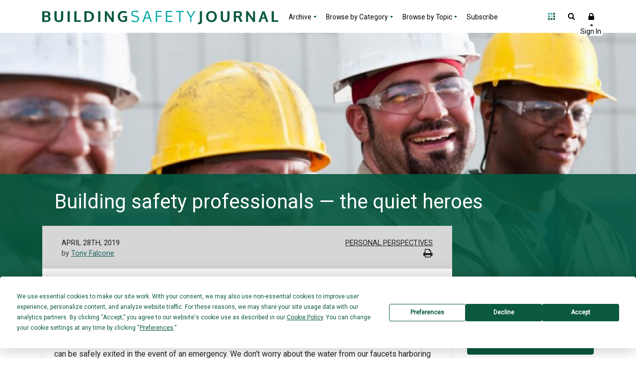

--- FILE ---
content_type: text/html; charset=UTF-8
request_url: https://www.iccsafe.org/building-safety-journal/bsj-perspectives/building-safety-professionals-the-quiet-heroes/
body_size: 144688
content:
<!DOCTYPE html>
<html lang="en-US">
<head>
    <meta charset="UTF-8"><script type="text/javascript">(window.NREUM||(NREUM={})).init={privacy:{cookies_enabled:true},ajax:{deny_list:["bam.nr-data.net"]},feature_flags:["soft_nav"],distributed_tracing:{enabled:true}};(window.NREUM||(NREUM={})).loader_config={agentID:"1588887924",accountID:"541911",trustKey:"541911",xpid:"UQIGWFdSGwIFVFJQBwQAV1M=",licenseKey:"NRBR-3c087b243cdad8817da",applicationID:"1503205717",browserID:"1588887924"};;/*! For license information please see nr-loader-spa-1.303.0.min.js.LICENSE.txt */
(()=>{var e,t,r={384:(e,t,r)=>{"use strict";r.d(t,{NT:()=>s,US:()=>d,Zm:()=>a,bQ:()=>u,dV:()=>c,pV:()=>l});var n=r(6154),i=r(1863),o=r(1910);const s={beacon:"bam.nr-data.net",errorBeacon:"bam.nr-data.net"};function a(){return n.gm.NREUM||(n.gm.NREUM={}),void 0===n.gm.newrelic&&(n.gm.newrelic=n.gm.NREUM),n.gm.NREUM}function c(){let e=a();return e.o||(e.o={ST:n.gm.setTimeout,SI:n.gm.setImmediate||n.gm.setInterval,CT:n.gm.clearTimeout,XHR:n.gm.XMLHttpRequest,REQ:n.gm.Request,EV:n.gm.Event,PR:n.gm.Promise,MO:n.gm.MutationObserver,FETCH:n.gm.fetch,WS:n.gm.WebSocket},(0,o.i)(...Object.values(e.o))),e}function u(e,t){let r=a();r.initializedAgents??={},t.initializedAt={ms:(0,i.t)(),date:new Date},r.initializedAgents[e]=t}function d(e,t){a()[e]=t}function l(){return function(){let e=a();const t=e.info||{};e.info={beacon:s.beacon,errorBeacon:s.errorBeacon,...t}}(),function(){let e=a();const t=e.init||{};e.init={...t}}(),c(),function(){let e=a();const t=e.loader_config||{};e.loader_config={...t}}(),a()}},782:(e,t,r)=>{"use strict";r.d(t,{T:()=>n});const n=r(860).K7.pageViewTiming},860:(e,t,r)=>{"use strict";r.d(t,{$J:()=>d,K7:()=>c,P3:()=>u,XX:()=>i,Yy:()=>a,df:()=>o,qY:()=>n,v4:()=>s});const n="events",i="jserrors",o="browser/blobs",s="rum",a="browser/logs",c={ajax:"ajax",genericEvents:"generic_events",jserrors:i,logging:"logging",metrics:"metrics",pageAction:"page_action",pageViewEvent:"page_view_event",pageViewTiming:"page_view_timing",sessionReplay:"session_replay",sessionTrace:"session_trace",softNav:"soft_navigations",spa:"spa"},u={[c.pageViewEvent]:1,[c.pageViewTiming]:2,[c.metrics]:3,[c.jserrors]:4,[c.spa]:5,[c.ajax]:6,[c.sessionTrace]:7,[c.softNav]:8,[c.sessionReplay]:9,[c.logging]:10,[c.genericEvents]:11},d={[c.pageViewEvent]:s,[c.pageViewTiming]:n,[c.ajax]:n,[c.spa]:n,[c.softNav]:n,[c.metrics]:i,[c.jserrors]:i,[c.sessionTrace]:o,[c.sessionReplay]:o,[c.logging]:a,[c.genericEvents]:"ins"}},944:(e,t,r)=>{"use strict";r.d(t,{R:()=>i});var n=r(3241);function i(e,t){"function"==typeof console.debug&&(console.debug("New Relic Warning: https://github.com/newrelic/newrelic-browser-agent/blob/main/docs/warning-codes.md#".concat(e),t),(0,n.W)({agentIdentifier:null,drained:null,type:"data",name:"warn",feature:"warn",data:{code:e,secondary:t}}))}},993:(e,t,r)=>{"use strict";r.d(t,{A$:()=>o,ET:()=>s,TZ:()=>a,p_:()=>i});var n=r(860);const i={ERROR:"ERROR",WARN:"WARN",INFO:"INFO",DEBUG:"DEBUG",TRACE:"TRACE"},o={OFF:0,ERROR:1,WARN:2,INFO:3,DEBUG:4,TRACE:5},s="log",a=n.K7.logging},1687:(e,t,r)=>{"use strict";r.d(t,{Ak:()=>u,Ze:()=>f,x3:()=>d});var n=r(3241),i=r(7836),o=r(3606),s=r(860),a=r(2646);const c={};function u(e,t){const r={staged:!1,priority:s.P3[t]||0};l(e),c[e].get(t)||c[e].set(t,r)}function d(e,t){e&&c[e]&&(c[e].get(t)&&c[e].delete(t),p(e,t,!1),c[e].size&&h(e))}function l(e){if(!e)throw new Error("agentIdentifier required");c[e]||(c[e]=new Map)}function f(e="",t="feature",r=!1){if(l(e),!e||!c[e].get(t)||r)return p(e,t);c[e].get(t).staged=!0,h(e)}function h(e){const t=Array.from(c[e]);t.every(([e,t])=>t.staged)&&(t.sort((e,t)=>e[1].priority-t[1].priority),t.forEach(([t])=>{c[e].delete(t),p(e,t)}))}function p(e,t,r=!0){const s=e?i.ee.get(e):i.ee,c=o.i.handlers;if(!s.aborted&&s.backlog&&c){if((0,n.W)({agentIdentifier:e,type:"lifecycle",name:"drain",feature:t}),r){const e=s.backlog[t],r=c[t];if(r){for(let t=0;e&&t<e.length;++t)g(e[t],r);Object.entries(r).forEach(([e,t])=>{Object.values(t||{}).forEach(t=>{t[0]?.on&&t[0]?.context()instanceof a.y&&t[0].on(e,t[1])})})}}s.isolatedBacklog||delete c[t],s.backlog[t]=null,s.emit("drain-"+t,[])}}function g(e,t){var r=e[1];Object.values(t[r]||{}).forEach(t=>{var r=e[0];if(t[0]===r){var n=t[1],i=e[3],o=e[2];n.apply(i,o)}})}},1741:(e,t,r)=>{"use strict";r.d(t,{W:()=>o});var n=r(944),i=r(4261);class o{#e(e,...t){if(this[e]!==o.prototype[e])return this[e](...t);(0,n.R)(35,e)}addPageAction(e,t){return this.#e(i.hG,e,t)}register(e){return this.#e(i.eY,e)}recordCustomEvent(e,t){return this.#e(i.fF,e,t)}setPageViewName(e,t){return this.#e(i.Fw,e,t)}setCustomAttribute(e,t,r){return this.#e(i.cD,e,t,r)}noticeError(e,t){return this.#e(i.o5,e,t)}setUserId(e){return this.#e(i.Dl,e)}setApplicationVersion(e){return this.#e(i.nb,e)}setErrorHandler(e){return this.#e(i.bt,e)}addRelease(e,t){return this.#e(i.k6,e,t)}log(e,t){return this.#e(i.$9,e,t)}start(){return this.#e(i.d3)}finished(e){return this.#e(i.BL,e)}recordReplay(){return this.#e(i.CH)}pauseReplay(){return this.#e(i.Tb)}addToTrace(e){return this.#e(i.U2,e)}setCurrentRouteName(e){return this.#e(i.PA,e)}interaction(e){return this.#e(i.dT,e)}wrapLogger(e,t,r){return this.#e(i.Wb,e,t,r)}measure(e,t){return this.#e(i.V1,e,t)}consent(e){return this.#e(i.Pv,e)}}},1863:(e,t,r)=>{"use strict";function n(){return Math.floor(performance.now())}r.d(t,{t:()=>n})},1910:(e,t,r)=>{"use strict";r.d(t,{i:()=>o});var n=r(944);const i=new Map;function o(...e){return e.every(e=>{if(i.has(e))return i.get(e);const t="function"==typeof e&&e.toString().includes("[native code]");return t||(0,n.R)(64,e?.name||e?.toString()),i.set(e,t),t})}},2555:(e,t,r)=>{"use strict";r.d(t,{D:()=>a,f:()=>s});var n=r(384),i=r(8122);const o={beacon:n.NT.beacon,errorBeacon:n.NT.errorBeacon,licenseKey:void 0,applicationID:void 0,sa:void 0,queueTime:void 0,applicationTime:void 0,ttGuid:void 0,user:void 0,account:void 0,product:void 0,extra:void 0,jsAttributes:{},userAttributes:void 0,atts:void 0,transactionName:void 0,tNamePlain:void 0};function s(e){try{return!!e.licenseKey&&!!e.errorBeacon&&!!e.applicationID}catch(e){return!1}}const a=e=>(0,i.a)(e,o)},2614:(e,t,r)=>{"use strict";r.d(t,{BB:()=>s,H3:()=>n,g:()=>u,iL:()=>c,tS:()=>a,uh:()=>i,wk:()=>o});const n="NRBA",i="SESSION",o=144e5,s=18e5,a={STARTED:"session-started",PAUSE:"session-pause",RESET:"session-reset",RESUME:"session-resume",UPDATE:"session-update"},c={SAME_TAB:"same-tab",CROSS_TAB:"cross-tab"},u={OFF:0,FULL:1,ERROR:2}},2646:(e,t,r)=>{"use strict";r.d(t,{y:()=>n});class n{constructor(e){this.contextId=e}}},2843:(e,t,r)=>{"use strict";r.d(t,{u:()=>i});var n=r(3878);function i(e,t=!1,r,i){(0,n.DD)("visibilitychange",function(){if(t)return void("hidden"===document.visibilityState&&e());e(document.visibilityState)},r,i)}},3241:(e,t,r)=>{"use strict";r.d(t,{W:()=>o});var n=r(6154);const i="newrelic";function o(e={}){try{n.gm.dispatchEvent(new CustomEvent(i,{detail:e}))}catch(e){}}},3304:(e,t,r)=>{"use strict";r.d(t,{A:()=>o});var n=r(7836);const i=()=>{const e=new WeakSet;return(t,r)=>{if("object"==typeof r&&null!==r){if(e.has(r))return;e.add(r)}return r}};function o(e){try{return JSON.stringify(e,i())??""}catch(e){try{n.ee.emit("internal-error",[e])}catch(e){}return""}}},3333:(e,t,r)=>{"use strict";r.d(t,{$v:()=>d,TZ:()=>n,Xh:()=>c,Zp:()=>i,kd:()=>u,mq:()=>a,nf:()=>s,qN:()=>o});const n=r(860).K7.genericEvents,i=["auxclick","click","copy","keydown","paste","scrollend"],o=["focus","blur"],s=4,a=1e3,c=2e3,u=["PageAction","UserAction","BrowserPerformance"],d={RESOURCES:"experimental.resources",REGISTER:"register"}},3434:(e,t,r)=>{"use strict";r.d(t,{Jt:()=>o,YM:()=>u});var n=r(7836),i=r(5607);const o="nr@original:".concat(i.W),s=50;var a=Object.prototype.hasOwnProperty,c=!1;function u(e,t){return e||(e=n.ee),r.inPlace=function(e,t,n,i,o){n||(n="");const s="-"===n.charAt(0);for(let a=0;a<t.length;a++){const c=t[a],u=e[c];l(u)||(e[c]=r(u,s?c+n:n,i,c,o))}},r.flag=o,r;function r(t,r,n,c,u){return l(t)?t:(r||(r=""),nrWrapper[o]=t,function(e,t,r){if(Object.defineProperty&&Object.keys)try{return Object.keys(e).forEach(function(r){Object.defineProperty(t,r,{get:function(){return e[r]},set:function(t){return e[r]=t,t}})}),t}catch(e){d([e],r)}for(var n in e)a.call(e,n)&&(t[n]=e[n])}(t,nrWrapper,e),nrWrapper);function nrWrapper(){var o,a,l,f;let h;try{a=this,o=[...arguments],l="function"==typeof n?n(o,a):n||{}}catch(t){d([t,"",[o,a,c],l],e)}i(r+"start",[o,a,c],l,u);const p=performance.now();let g;try{return f=t.apply(a,o),g=performance.now(),f}catch(e){throw g=performance.now(),i(r+"err",[o,a,e],l,u),h=e,h}finally{const e=g-p,t={start:p,end:g,duration:e,isLongTask:e>=s,methodName:c,thrownError:h};t.isLongTask&&i("long-task",[t,a],l,u),i(r+"end",[o,a,f],l,u)}}}function i(r,n,i,o){if(!c||t){var s=c;c=!0;try{e.emit(r,n,i,t,o)}catch(t){d([t,r,n,i],e)}c=s}}}function d(e,t){t||(t=n.ee);try{t.emit("internal-error",e)}catch(e){}}function l(e){return!(e&&"function"==typeof e&&e.apply&&!e[o])}},3606:(e,t,r)=>{"use strict";r.d(t,{i:()=>o});var n=r(9908);o.on=s;var i=o.handlers={};function o(e,t,r,o){s(o||n.d,i,e,t,r)}function s(e,t,r,i,o){o||(o="feature"),e||(e=n.d);var s=t[o]=t[o]||{};(s[r]=s[r]||[]).push([e,i])}},3738:(e,t,r)=>{"use strict";r.d(t,{He:()=>i,Kp:()=>a,Lc:()=>u,Rz:()=>d,TZ:()=>n,bD:()=>o,d3:()=>s,jx:()=>l,sl:()=>f,uP:()=>c});const n=r(860).K7.sessionTrace,i="bstResource",o="resource",s="-start",a="-end",c="fn"+s,u="fn"+a,d="pushState",l=1e3,f=3e4},3785:(e,t,r)=>{"use strict";r.d(t,{R:()=>c,b:()=>u});var n=r(9908),i=r(1863),o=r(860),s=r(8154),a=r(993);function c(e,t,r={},c=a.p_.INFO,u,d=(0,i.t)()){(0,n.p)(s.xV,["API/logging/".concat(c.toLowerCase(),"/called")],void 0,o.K7.metrics,e),(0,n.p)(a.ET,[d,t,r,c,u],void 0,o.K7.logging,e)}function u(e){return"string"==typeof e&&Object.values(a.p_).some(t=>t===e.toUpperCase().trim())}},3878:(e,t,r)=>{"use strict";function n(e,t){return{capture:e,passive:!1,signal:t}}function i(e,t,r=!1,i){window.addEventListener(e,t,n(r,i))}function o(e,t,r=!1,i){document.addEventListener(e,t,n(r,i))}r.d(t,{DD:()=>o,jT:()=>n,sp:()=>i})},3962:(e,t,r)=>{"use strict";r.d(t,{AM:()=>s,O2:()=>l,OV:()=>o,Qu:()=>f,TZ:()=>c,ih:()=>h,pP:()=>a,t1:()=>d,tC:()=>i,wD:()=>u});var n=r(860);const i=["click","keydown","submit"],o="popstate",s="api",a="initialPageLoad",c=n.K7.softNav,u=5e3,d=500,l={INITIAL_PAGE_LOAD:"",ROUTE_CHANGE:1,UNSPECIFIED:2},f={INTERACTION:1,AJAX:2,CUSTOM_END:3,CUSTOM_TRACER:4},h={IP:"in progress",PF:"pending finish",FIN:"finished",CAN:"cancelled"}},4234:(e,t,r)=>{"use strict";r.d(t,{W:()=>o});var n=r(7836),i=r(1687);class o{constructor(e,t){this.agentIdentifier=e,this.ee=n.ee.get(e),this.featureName=t,this.blocked=!1}deregisterDrain(){(0,i.x3)(this.agentIdentifier,this.featureName)}}},4261:(e,t,r)=>{"use strict";r.d(t,{$9:()=>d,BL:()=>c,CH:()=>p,Dl:()=>R,Fw:()=>w,PA:()=>v,Pl:()=>n,Pv:()=>A,Tb:()=>f,U2:()=>s,V1:()=>E,Wb:()=>T,bt:()=>y,cD:()=>b,d3:()=>x,dT:()=>u,eY:()=>g,fF:()=>h,hG:()=>o,hw:()=>i,k6:()=>a,nb:()=>m,o5:()=>l});const n="api-",i=n+"ixn-",o="addPageAction",s="addToTrace",a="addRelease",c="finished",u="interaction",d="log",l="noticeError",f="pauseReplay",h="recordCustomEvent",p="recordReplay",g="register",m="setApplicationVersion",v="setCurrentRouteName",b="setCustomAttribute",y="setErrorHandler",w="setPageViewName",R="setUserId",x="start",T="wrapLogger",E="measure",A="consent"},4387:(e,t,r)=>{"use strict";function n(e={}){return!(!e.id||!e.name)}function i(e){return"string"==typeof e&&e.trim().length<501||"number"==typeof e}function o(e,t){if(2!==t?.harvestEndpointVersion)return{};const r=t.agentRef.runtime.appMetadata.agents[0].entityGuid;return n(e)?{"mfe.id":e.id,"mfe.name":e.name,eventSource:e.eventSource,"parent.id":e.parent?.id||r}:{"entity.guid":r,appId:t.agentRef.info.applicationID}}r.d(t,{Ux:()=>o,c7:()=>n,yo:()=>i})},5205:(e,t,r)=>{"use strict";r.d(t,{j:()=>_});var n=r(384),i=r(1741);var o=r(2555),s=r(3333);const a=e=>{if(!e||"string"!=typeof e)return!1;try{document.createDocumentFragment().querySelector(e)}catch{return!1}return!0};var c=r(2614),u=r(944),d=r(8122);const l="[data-nr-mask]",f=e=>(0,d.a)(e,(()=>{const e={feature_flags:[],experimental:{allow_registered_children:!1,resources:!1},mask_selector:"*",block_selector:"[data-nr-block]",mask_input_options:{color:!1,date:!1,"datetime-local":!1,email:!1,month:!1,number:!1,range:!1,search:!1,tel:!1,text:!1,time:!1,url:!1,week:!1,textarea:!1,select:!1,password:!0}};return{ajax:{deny_list:void 0,block_internal:!0,enabled:!0,autoStart:!0},api:{get allow_registered_children(){return e.feature_flags.includes(s.$v.REGISTER)||e.experimental.allow_registered_children},set allow_registered_children(t){e.experimental.allow_registered_children=t},duplicate_registered_data:!1},browser_consent_mode:{enabled:!1},distributed_tracing:{enabled:void 0,exclude_newrelic_header:void 0,cors_use_newrelic_header:void 0,cors_use_tracecontext_headers:void 0,allowed_origins:void 0},get feature_flags(){return e.feature_flags},set feature_flags(t){e.feature_flags=t},generic_events:{enabled:!0,autoStart:!0},harvest:{interval:30},jserrors:{enabled:!0,autoStart:!0},logging:{enabled:!0,autoStart:!0},metrics:{enabled:!0,autoStart:!0},obfuscate:void 0,page_action:{enabled:!0},page_view_event:{enabled:!0,autoStart:!0},page_view_timing:{enabled:!0,autoStart:!0},performance:{capture_marks:!1,capture_measures:!1,capture_detail:!0,resources:{get enabled(){return e.feature_flags.includes(s.$v.RESOURCES)||e.experimental.resources},set enabled(t){e.experimental.resources=t},asset_types:[],first_party_domains:[],ignore_newrelic:!0}},privacy:{cookies_enabled:!0},proxy:{assets:void 0,beacon:void 0},session:{expiresMs:c.wk,inactiveMs:c.BB},session_replay:{autoStart:!0,enabled:!1,preload:!1,sampling_rate:10,error_sampling_rate:100,collect_fonts:!1,inline_images:!1,fix_stylesheets:!0,mask_all_inputs:!0,get mask_text_selector(){return e.mask_selector},set mask_text_selector(t){a(t)?e.mask_selector="".concat(t,",").concat(l):""===t||null===t?e.mask_selector=l:(0,u.R)(5,t)},get block_class(){return"nr-block"},get ignore_class(){return"nr-ignore"},get mask_text_class(){return"nr-mask"},get block_selector(){return e.block_selector},set block_selector(t){a(t)?e.block_selector+=",".concat(t):""!==t&&(0,u.R)(6,t)},get mask_input_options(){return e.mask_input_options},set mask_input_options(t){t&&"object"==typeof t?e.mask_input_options={...t,password:!0}:(0,u.R)(7,t)}},session_trace:{enabled:!0,autoStart:!0},soft_navigations:{enabled:!0,autoStart:!0},spa:{enabled:!0,autoStart:!0},ssl:void 0,user_actions:{enabled:!0,elementAttributes:["id","className","tagName","type"]}}})());var h=r(6154),p=r(9324);let g=0;const m={buildEnv:p.F3,distMethod:p.Xs,version:p.xv,originTime:h.WN},v={consented:!1},b={appMetadata:{},get consented(){return this.session?.state?.consent||v.consented},set consented(e){v.consented=e},customTransaction:void 0,denyList:void 0,disabled:!1,harvester:void 0,isolatedBacklog:!1,isRecording:!1,loaderType:void 0,maxBytes:3e4,obfuscator:void 0,onerror:void 0,ptid:void 0,releaseIds:{},session:void 0,timeKeeper:void 0,registeredEntities:[],jsAttributesMetadata:{bytes:0},get harvestCount(){return++g}},y=e=>{const t=(0,d.a)(e,b),r=Object.keys(m).reduce((e,t)=>(e[t]={value:m[t],writable:!1,configurable:!0,enumerable:!0},e),{});return Object.defineProperties(t,r)};var w=r(5701);const R=e=>{const t=e.startsWith("http");e+="/",r.p=t?e:"https://"+e};var x=r(7836),T=r(3241);const E={accountID:void 0,trustKey:void 0,agentID:void 0,licenseKey:void 0,applicationID:void 0,xpid:void 0},A=e=>(0,d.a)(e,E),S=new Set;function _(e,t={},r,s){let{init:a,info:c,loader_config:u,runtime:d={},exposed:l=!0}=t;if(!c){const e=(0,n.pV)();a=e.init,c=e.info,u=e.loader_config}e.init=f(a||{}),e.loader_config=A(u||{}),c.jsAttributes??={},h.bv&&(c.jsAttributes.isWorker=!0),e.info=(0,o.D)(c);const p=e.init,g=[c.beacon,c.errorBeacon];S.has(e.agentIdentifier)||(p.proxy.assets&&(R(p.proxy.assets),g.push(p.proxy.assets)),p.proxy.beacon&&g.push(p.proxy.beacon),e.beacons=[...g],function(e){const t=(0,n.pV)();Object.getOwnPropertyNames(i.W.prototype).forEach(r=>{const n=i.W.prototype[r];if("function"!=typeof n||"constructor"===n)return;let o=t[r];e[r]&&!1!==e.exposed&&"micro-agent"!==e.runtime?.loaderType&&(t[r]=(...t)=>{const n=e[r](...t);return o?o(...t):n})})}(e),(0,n.US)("activatedFeatures",w.B),e.runSoftNavOverSpa&&=!0===p.soft_navigations.enabled&&p.feature_flags.includes("soft_nav")),d.denyList=[...p.ajax.deny_list||[],...p.ajax.block_internal?g:[]],d.ptid=e.agentIdentifier,d.loaderType=r,e.runtime=y(d),S.has(e.agentIdentifier)||(e.ee=x.ee.get(e.agentIdentifier),e.exposed=l,(0,T.W)({agentIdentifier:e.agentIdentifier,drained:!!w.B?.[e.agentIdentifier],type:"lifecycle",name:"initialize",feature:void 0,data:e.config})),S.add(e.agentIdentifier)}},5270:(e,t,r)=>{"use strict";r.d(t,{Aw:()=>s,SR:()=>o,rF:()=>a});var n=r(384),i=r(7767);function o(e){return!!(0,n.dV)().o.MO&&(0,i.V)(e)&&!0===e?.session_trace.enabled}function s(e){return!0===e?.session_replay.preload&&o(e)}function a(e,t){try{if("string"==typeof t?.type){if("password"===t.type.toLowerCase())return"*".repeat(e?.length||0);if(void 0!==t?.dataset?.nrUnmask||t?.classList?.contains("nr-unmask"))return e}}catch(e){}return"string"==typeof e?e.replace(/[\S]/g,"*"):"*".repeat(e?.length||0)}},5289:(e,t,r)=>{"use strict";r.d(t,{GG:()=>o,Qr:()=>a,sB:()=>s});var n=r(3878);function i(){return"undefined"==typeof document||"complete"===document.readyState}function o(e,t){if(i())return e();(0,n.sp)("load",e,t)}function s(e){if(i())return e();(0,n.DD)("DOMContentLoaded",e)}function a(e){if(i())return e();(0,n.sp)("popstate",e)}},5607:(e,t,r)=>{"use strict";r.d(t,{W:()=>n});const n=(0,r(9566).bz)()},5701:(e,t,r)=>{"use strict";r.d(t,{B:()=>o,t:()=>s});var n=r(3241);const i=new Set,o={};function s(e,t){const r=t.agentIdentifier;o[r]??={},e&&"object"==typeof e&&(i.has(r)||(t.ee.emit("rumresp",[e]),o[r]=e,i.add(r),(0,n.W)({agentIdentifier:r,loaded:!0,drained:!0,type:"lifecycle",name:"load",feature:void 0,data:e})))}},6154:(e,t,r)=>{"use strict";r.d(t,{A4:()=>a,OF:()=>d,RI:()=>i,WN:()=>h,bv:()=>o,gm:()=>s,lR:()=>f,m:()=>u,mw:()=>c,sb:()=>l});var n=r(1863);const i="undefined"!=typeof window&&!!window.document,o="undefined"!=typeof WorkerGlobalScope&&("undefined"!=typeof self&&self instanceof WorkerGlobalScope&&self.navigator instanceof WorkerNavigator||"undefined"!=typeof globalThis&&globalThis instanceof WorkerGlobalScope&&globalThis.navigator instanceof WorkerNavigator),s=i?window:"undefined"!=typeof WorkerGlobalScope&&("undefined"!=typeof self&&self instanceof WorkerGlobalScope&&self||"undefined"!=typeof globalThis&&globalThis instanceof WorkerGlobalScope&&globalThis),a="complete"===s?.document?.readyState,c=Boolean("hidden"===s?.document?.visibilityState),u=""+s?.location,d=/iPad|iPhone|iPod/.test(s.navigator?.userAgent),l=d&&"undefined"==typeof SharedWorker,f=(()=>{const e=s.navigator?.userAgent?.match(/Firefox[/\s](\d+\.\d+)/);return Array.isArray(e)&&e.length>=2?+e[1]:0})(),h=Date.now()-(0,n.t)()},6344:(e,t,r)=>{"use strict";r.d(t,{BB:()=>d,Qb:()=>l,TZ:()=>i,Ug:()=>s,Vh:()=>o,_s:()=>a,bc:()=>u,yP:()=>c});var n=r(2614);const i=r(860).K7.sessionReplay,o="errorDuringReplay",s=.12,a={DomContentLoaded:0,Load:1,FullSnapshot:2,IncrementalSnapshot:3,Meta:4,Custom:5},c={[n.g.ERROR]:15e3,[n.g.FULL]:3e5,[n.g.OFF]:0},u={RESET:{message:"Session was reset",sm:"Reset"},IMPORT:{message:"Recorder failed to import",sm:"Import"},TOO_MANY:{message:"429: Too Many Requests",sm:"Too-Many"},TOO_BIG:{message:"Payload was too large",sm:"Too-Big"},CROSS_TAB:{message:"Session Entity was set to OFF on another tab",sm:"Cross-Tab"},ENTITLEMENTS:{message:"Session Replay is not allowed and will not be started",sm:"Entitlement"}},d=5e3,l={API:"api",RESUME:"resume",SWITCH_TO_FULL:"switchToFull",INITIALIZE:"initialize",PRELOAD:"preload"}},6389:(e,t,r)=>{"use strict";function n(e,t=500,r={}){const n=r?.leading||!1;let i;return(...r)=>{n&&void 0===i&&(e.apply(this,r),i=setTimeout(()=>{i=clearTimeout(i)},t)),n||(clearTimeout(i),i=setTimeout(()=>{e.apply(this,r)},t))}}function i(e){let t=!1;return(...r)=>{t||(t=!0,e.apply(this,r))}}r.d(t,{J:()=>i,s:()=>n})},6630:(e,t,r)=>{"use strict";r.d(t,{T:()=>n});const n=r(860).K7.pageViewEvent},6774:(e,t,r)=>{"use strict";r.d(t,{T:()=>n});const n=r(860).K7.jserrors},7295:(e,t,r)=>{"use strict";r.d(t,{Xv:()=>s,gX:()=>i,iW:()=>o});var n=[];function i(e){if(!e||o(e))return!1;if(0===n.length)return!0;for(var t=0;t<n.length;t++){var r=n[t];if("*"===r.hostname)return!1;if(a(r.hostname,e.hostname)&&c(r.pathname,e.pathname))return!1}return!0}function o(e){return void 0===e.hostname}function s(e){if(n=[],e&&e.length)for(var t=0;t<e.length;t++){let r=e[t];if(!r)continue;0===r.indexOf("http://")?r=r.substring(7):0===r.indexOf("https://")&&(r=r.substring(8));const i=r.indexOf("/");let o,s;i>0?(o=r.substring(0,i),s=r.substring(i)):(o=r,s="");let[a]=o.split(":");n.push({hostname:a,pathname:s})}}function a(e,t){return!(e.length>t.length)&&t.indexOf(e)===t.length-e.length}function c(e,t){return 0===e.indexOf("/")&&(e=e.substring(1)),0===t.indexOf("/")&&(t=t.substring(1)),""===e||e===t}},7378:(e,t,r)=>{"use strict";r.d(t,{$p:()=>x,BR:()=>b,Kp:()=>R,L3:()=>y,Lc:()=>c,NC:()=>o,SG:()=>d,TZ:()=>i,U6:()=>p,UT:()=>m,d3:()=>w,dT:()=>f,e5:()=>E,gx:()=>v,l9:()=>l,oW:()=>h,op:()=>g,rw:()=>u,tH:()=>A,uP:()=>a,wW:()=>T,xq:()=>s});var n=r(384);const i=r(860).K7.spa,o=["click","submit","keypress","keydown","keyup","change"],s=999,a="fn-start",c="fn-end",u="cb-start",d="api-ixn-",l="remaining",f="interaction",h="spaNode",p="jsonpNode",g="fetch-start",m="fetch-done",v="fetch-body-",b="jsonp-end",y=(0,n.dV)().o.ST,w="-start",R="-end",x="-body",T="cb"+R,E="jsTime",A="fetch"},7485:(e,t,r)=>{"use strict";r.d(t,{D:()=>i});var n=r(6154);function i(e){if(0===(e||"").indexOf("data:"))return{protocol:"data"};try{const t=new URL(e,location.href),r={port:t.port,hostname:t.hostname,pathname:t.pathname,search:t.search,protocol:t.protocol.slice(0,t.protocol.indexOf(":")),sameOrigin:t.protocol===n.gm?.location?.protocol&&t.host===n.gm?.location?.host};return r.port&&""!==r.port||("http:"===t.protocol&&(r.port="80"),"https:"===t.protocol&&(r.port="443")),r.pathname&&""!==r.pathname?r.pathname.startsWith("/")||(r.pathname="/".concat(r.pathname)):r.pathname="/",r}catch(e){return{}}}},7699:(e,t,r)=>{"use strict";r.d(t,{It:()=>o,KC:()=>a,No:()=>i,qh:()=>s});var n=r(860);const i=16e3,o=1e6,s="SESSION_ERROR",a={[n.K7.logging]:!0,[n.K7.genericEvents]:!1,[n.K7.jserrors]:!1,[n.K7.ajax]:!1}},7767:(e,t,r)=>{"use strict";r.d(t,{V:()=>i});var n=r(6154);const i=e=>n.RI&&!0===e?.privacy.cookies_enabled},7836:(e,t,r)=>{"use strict";r.d(t,{P:()=>a,ee:()=>c});var n=r(384),i=r(8990),o=r(2646),s=r(5607);const a="nr@context:".concat(s.W),c=function e(t,r){var n={},s={},d={},l=!1;try{l=16===r.length&&u.initializedAgents?.[r]?.runtime.isolatedBacklog}catch(e){}var f={on:p,addEventListener:p,removeEventListener:function(e,t){var r=n[e];if(!r)return;for(var i=0;i<r.length;i++)r[i]===t&&r.splice(i,1)},emit:function(e,r,n,i,o){!1!==o&&(o=!0);if(c.aborted&&!i)return;t&&o&&t.emit(e,r,n);var a=h(n);g(e).forEach(e=>{e.apply(a,r)});var u=v()[s[e]];u&&u.push([f,e,r,a]);return a},get:m,listeners:g,context:h,buffer:function(e,t){const r=v();if(t=t||"feature",f.aborted)return;Object.entries(e||{}).forEach(([e,n])=>{s[n]=t,t in r||(r[t]=[])})},abort:function(){f._aborted=!0,Object.keys(f.backlog).forEach(e=>{delete f.backlog[e]})},isBuffering:function(e){return!!v()[s[e]]},debugId:r,backlog:l?{}:t&&"object"==typeof t.backlog?t.backlog:{},isolatedBacklog:l};return Object.defineProperty(f,"aborted",{get:()=>{let e=f._aborted||!1;return e||(t&&(e=t.aborted),e)}}),f;function h(e){return e&&e instanceof o.y?e:e?(0,i.I)(e,a,()=>new o.y(a)):new o.y(a)}function p(e,t){n[e]=g(e).concat(t)}function g(e){return n[e]||[]}function m(t){return d[t]=d[t]||e(f,t)}function v(){return f.backlog}}(void 0,"globalEE"),u=(0,n.Zm)();u.ee||(u.ee=c)},8122:(e,t,r)=>{"use strict";r.d(t,{a:()=>i});var n=r(944);function i(e,t){try{if(!e||"object"!=typeof e)return(0,n.R)(3);if(!t||"object"!=typeof t)return(0,n.R)(4);const r=Object.create(Object.getPrototypeOf(t),Object.getOwnPropertyDescriptors(t)),o=0===Object.keys(r).length?e:r;for(let s in o)if(void 0!==e[s])try{if(null===e[s]){r[s]=null;continue}Array.isArray(e[s])&&Array.isArray(t[s])?r[s]=Array.from(new Set([...e[s],...t[s]])):"object"==typeof e[s]&&"object"==typeof t[s]?r[s]=i(e[s],t[s]):r[s]=e[s]}catch(e){r[s]||(0,n.R)(1,e)}return r}catch(e){(0,n.R)(2,e)}}},8139:(e,t,r)=>{"use strict";r.d(t,{u:()=>f});var n=r(7836),i=r(3434),o=r(8990),s=r(6154);const a={},c=s.gm.XMLHttpRequest,u="addEventListener",d="removeEventListener",l="nr@wrapped:".concat(n.P);function f(e){var t=function(e){return(e||n.ee).get("events")}(e);if(a[t.debugId]++)return t;a[t.debugId]=1;var r=(0,i.YM)(t,!0);function f(e){r.inPlace(e,[u,d],"-",p)}function p(e,t){return e[1]}return"getPrototypeOf"in Object&&(s.RI&&h(document,f),c&&h(c.prototype,f),h(s.gm,f)),t.on(u+"-start",function(e,t){var n=e[1];if(null!==n&&("function"==typeof n||"object"==typeof n)&&"newrelic"!==e[0]){var i=(0,o.I)(n,l,function(){var e={object:function(){if("function"!=typeof n.handleEvent)return;return n.handleEvent.apply(n,arguments)},function:n}[typeof n];return e?r(e,"fn-",null,e.name||"anonymous"):n});this.wrapped=e[1]=i}}),t.on(d+"-start",function(e){e[1]=this.wrapped||e[1]}),t}function h(e,t,...r){let n=e;for(;"object"==typeof n&&!Object.prototype.hasOwnProperty.call(n,u);)n=Object.getPrototypeOf(n);n&&t(n,...r)}},8154:(e,t,r)=>{"use strict";r.d(t,{z_:()=>o,XG:()=>a,TZ:()=>n,rs:()=>i,xV:()=>s});r(6154),r(9566),r(384);const n=r(860).K7.metrics,i="sm",o="cm",s="storeSupportabilityMetrics",a="storeEventMetrics"},8374:(e,t,r)=>{r.nc=(()=>{try{return document?.currentScript?.nonce}catch(e){}return""})()},8990:(e,t,r)=>{"use strict";r.d(t,{I:()=>i});var n=Object.prototype.hasOwnProperty;function i(e,t,r){if(n.call(e,t))return e[t];var i=r();if(Object.defineProperty&&Object.keys)try{return Object.defineProperty(e,t,{value:i,writable:!0,enumerable:!1}),i}catch(e){}return e[t]=i,i}},9300:(e,t,r)=>{"use strict";r.d(t,{T:()=>n});const n=r(860).K7.ajax},9324:(e,t,r)=>{"use strict";r.d(t,{AJ:()=>s,F3:()=>i,Xs:()=>o,Yq:()=>a,xv:()=>n});const n="1.303.0",i="PROD",o="CDN",s="@newrelic/rrweb",a="1.0.1"},9566:(e,t,r)=>{"use strict";r.d(t,{LA:()=>a,ZF:()=>c,bz:()=>s,el:()=>u});var n=r(6154);const i="xxxxxxxx-xxxx-4xxx-yxxx-xxxxxxxxxxxx";function o(e,t){return e?15&e[t]:16*Math.random()|0}function s(){const e=n.gm?.crypto||n.gm?.msCrypto;let t,r=0;return e&&e.getRandomValues&&(t=e.getRandomValues(new Uint8Array(30))),i.split("").map(e=>"x"===e?o(t,r++).toString(16):"y"===e?(3&o()|8).toString(16):e).join("")}function a(e){const t=n.gm?.crypto||n.gm?.msCrypto;let r,i=0;t&&t.getRandomValues&&(r=t.getRandomValues(new Uint8Array(e)));const s=[];for(var a=0;a<e;a++)s.push(o(r,i++).toString(16));return s.join("")}function c(){return a(16)}function u(){return a(32)}},9908:(e,t,r)=>{"use strict";r.d(t,{d:()=>n,p:()=>i});var n=r(7836).ee.get("handle");function i(e,t,r,i,o){o?(o.buffer([e],i),o.emit(e,t,r)):(n.buffer([e],i),n.emit(e,t,r))}}},n={};function i(e){var t=n[e];if(void 0!==t)return t.exports;var o=n[e]={exports:{}};return r[e](o,o.exports,i),o.exports}i.m=r,i.d=(e,t)=>{for(var r in t)i.o(t,r)&&!i.o(e,r)&&Object.defineProperty(e,r,{enumerable:!0,get:t[r]})},i.f={},i.e=e=>Promise.all(Object.keys(i.f).reduce((t,r)=>(i.f[r](e,t),t),[])),i.u=e=>({212:"nr-spa-compressor",249:"nr-spa-recorder",478:"nr-spa"}[e]+"-1.303.0.min.js"),i.o=(e,t)=>Object.prototype.hasOwnProperty.call(e,t),e={},t="NRBA-1.303.0.PROD:",i.l=(r,n,o,s)=>{if(e[r])e[r].push(n);else{var a,c;if(void 0!==o)for(var u=document.getElementsByTagName("script"),d=0;d<u.length;d++){var l=u[d];if(l.getAttribute("src")==r||l.getAttribute("data-webpack")==t+o){a=l;break}}if(!a){c=!0;var f={478:"sha512-Q1pLqcoiNmLHv0rtq3wFkJBA3kofBdRJl0ExDl0mTuAoCBd0qe/1J0XWrDlQKuNlUryL6aZfVkAMPLmoikWIoQ==",249:"sha512-695ZzudsxlMtHKnpDNvkMlJd3tdMtY03IQKVCw9SX12tjUC+f7Nrx5tnWO72Vg9RFf6DSY6wVmM3cEkRM12kkQ==",212:"sha512-18Gx1wIBsppcn0AnKFhwgw4IciNgFxiw3J74W393Ape+wtg4hlg7t6SBKsIE/Dk/tfl2yltgcgBFvYRs283AFg=="};(a=document.createElement("script")).charset="utf-8",i.nc&&a.setAttribute("nonce",i.nc),a.setAttribute("data-webpack",t+o),a.src=r,0!==a.src.indexOf(window.location.origin+"/")&&(a.crossOrigin="anonymous"),f[s]&&(a.integrity=f[s])}e[r]=[n];var h=(t,n)=>{a.onerror=a.onload=null,clearTimeout(p);var i=e[r];if(delete e[r],a.parentNode&&a.parentNode.removeChild(a),i&&i.forEach(e=>e(n)),t)return t(n)},p=setTimeout(h.bind(null,void 0,{type:"timeout",target:a}),12e4);a.onerror=h.bind(null,a.onerror),a.onload=h.bind(null,a.onload),c&&document.head.appendChild(a)}},i.r=e=>{"undefined"!=typeof Symbol&&Symbol.toStringTag&&Object.defineProperty(e,Symbol.toStringTag,{value:"Module"}),Object.defineProperty(e,"__esModule",{value:!0})},i.p="https://js-agent.newrelic.com/",(()=>{var e={38:0,788:0};i.f.j=(t,r)=>{var n=i.o(e,t)?e[t]:void 0;if(0!==n)if(n)r.push(n[2]);else{var o=new Promise((r,i)=>n=e[t]=[r,i]);r.push(n[2]=o);var s=i.p+i.u(t),a=new Error;i.l(s,r=>{if(i.o(e,t)&&(0!==(n=e[t])&&(e[t]=void 0),n)){var o=r&&("load"===r.type?"missing":r.type),s=r&&r.target&&r.target.src;a.message="Loading chunk "+t+" failed.\n("+o+": "+s+")",a.name="ChunkLoadError",a.type=o,a.request=s,n[1](a)}},"chunk-"+t,t)}};var t=(t,r)=>{var n,o,[s,a,c]=r,u=0;if(s.some(t=>0!==e[t])){for(n in a)i.o(a,n)&&(i.m[n]=a[n]);if(c)c(i)}for(t&&t(r);u<s.length;u++)o=s[u],i.o(e,o)&&e[o]&&e[o][0](),e[o]=0},r=self["webpackChunk:NRBA-1.303.0.PROD"]=self["webpackChunk:NRBA-1.303.0.PROD"]||[];r.forEach(t.bind(null,0)),r.push=t.bind(null,r.push.bind(r))})(),(()=>{"use strict";i(8374);var e=i(9566),t=i(1741);class r extends t.W{agentIdentifier=(0,e.LA)(16)}var n=i(860);const o=Object.values(n.K7);var s=i(5205);var a=i(9908),c=i(1863),u=i(4261),d=i(3241),l=i(944),f=i(5701),h=i(8154);function p(e,t,i,o){const s=o||i;!s||s[e]&&s[e]!==r.prototype[e]||(s[e]=function(){(0,a.p)(h.xV,["API/"+e+"/called"],void 0,n.K7.metrics,i.ee),(0,d.W)({agentIdentifier:i.agentIdentifier,drained:!!f.B?.[i.agentIdentifier],type:"data",name:"api",feature:u.Pl+e,data:{}});try{return t.apply(this,arguments)}catch(e){(0,l.R)(23,e)}})}function g(e,t,r,n,i){const o=e.info;null===r?delete o.jsAttributes[t]:o.jsAttributes[t]=r,(i||null===r)&&(0,a.p)(u.Pl+n,[(0,c.t)(),t,r],void 0,"session",e.ee)}var m=i(1687),v=i(4234),b=i(5289),y=i(6154),w=i(5270),R=i(7767),x=i(6389),T=i(7699);class E extends v.W{constructor(e,t){super(e.agentIdentifier,t),this.agentRef=e,this.abortHandler=void 0,this.featAggregate=void 0,this.loadedSuccessfully=void 0,this.onAggregateImported=new Promise(e=>{this.loadedSuccessfully=e}),this.deferred=Promise.resolve(),!1===e.init[this.featureName].autoStart?this.deferred=new Promise((t,r)=>{this.ee.on("manual-start-all",(0,x.J)(()=>{(0,m.Ak)(e.agentIdentifier,this.featureName),t()}))}):(0,m.Ak)(e.agentIdentifier,t)}importAggregator(e,t,r={}){if(this.featAggregate)return;const n=async()=>{let n;await this.deferred;try{if((0,R.V)(e.init)){const{setupAgentSession:t}=await i.e(478).then(i.bind(i,8766));n=t(e)}}catch(e){(0,l.R)(20,e),this.ee.emit("internal-error",[e]),(0,a.p)(T.qh,[e],void 0,this.featureName,this.ee)}try{if(!this.#t(this.featureName,n,e.init))return(0,m.Ze)(this.agentIdentifier,this.featureName),void this.loadedSuccessfully(!1);const{Aggregate:i}=await t();this.featAggregate=new i(e,r),e.runtime.harvester.initializedAggregates.push(this.featAggregate),this.loadedSuccessfully(!0)}catch(e){(0,l.R)(34,e),this.abortHandler?.(),(0,m.Ze)(this.agentIdentifier,this.featureName,!0),this.loadedSuccessfully(!1),this.ee&&this.ee.abort()}};y.RI?(0,b.GG)(()=>n(),!0):n()}#t(e,t,r){if(this.blocked)return!1;switch(e){case n.K7.sessionReplay:return(0,w.SR)(r)&&!!t;case n.K7.sessionTrace:return!!t;default:return!0}}}var A=i(6630),S=i(2614);class _ extends E{static featureName=A.T;constructor(e){var t;super(e,A.T),this.setupInspectionEvents(e.agentIdentifier),t=e,p(u.Fw,function(e,r){"string"==typeof e&&("/"!==e.charAt(0)&&(e="/"+e),t.runtime.customTransaction=(r||"http://custom.transaction")+e,(0,a.p)(u.Pl+u.Fw,[(0,c.t)()],void 0,void 0,t.ee))},t),this.importAggregator(e,()=>i.e(478).then(i.bind(i,1983)))}setupInspectionEvents(e){const t=(t,r)=>{t&&(0,d.W)({agentIdentifier:e,timeStamp:t.timeStamp,loaded:"complete"===t.target.readyState,type:"window",name:r,data:t.target.location+""})};(0,b.sB)(e=>{t(e,"DOMContentLoaded")}),(0,b.GG)(e=>{t(e,"load")}),(0,b.Qr)(e=>{t(e,"navigate")}),this.ee.on(S.tS.UPDATE,(t,r)=>{(0,d.W)({agentIdentifier:e,type:"lifecycle",name:"session",data:r})})}}var O=i(384);var N=i(2843),I=i(3878),P=i(782);class j extends E{static featureName=P.T;constructor(e){super(e,P.T),y.RI&&((0,N.u)(()=>(0,a.p)("docHidden",[(0,c.t)()],void 0,P.T,this.ee),!0),(0,I.sp)("pagehide",()=>(0,a.p)("winPagehide",[(0,c.t)()],void 0,P.T,this.ee)),this.importAggregator(e,()=>i.e(478).then(i.bind(i,9917))))}}class k extends E{static featureName=h.TZ;constructor(e){super(e,h.TZ),y.RI&&document.addEventListener("securitypolicyviolation",e=>{(0,a.p)(h.xV,["Generic/CSPViolation/Detected"],void 0,this.featureName,this.ee)}),this.importAggregator(e,()=>i.e(478).then(i.bind(i,6555)))}}var C=i(6774),L=i(3304);class H{constructor(e,t,r,n,i){this.name="UncaughtError",this.message="string"==typeof e?e:(0,L.A)(e),this.sourceURL=t,this.line=r,this.column=n,this.__newrelic=i}}function M(e){return U(e)?e:new H(void 0!==e?.message?e.message:e,e?.filename||e?.sourceURL,e?.lineno||e?.line,e?.colno||e?.col,e?.__newrelic,e?.cause)}function K(e){const t="Unhandled Promise Rejection: ";if(!e?.reason)return;if(U(e.reason)){try{e.reason.message.startsWith(t)||(e.reason.message=t+e.reason.message)}catch(e){}return M(e.reason)}const r=M(e.reason);return(r.message||"").startsWith(t)||(r.message=t+r.message),r}function D(e){if(e.error instanceof SyntaxError&&!/:\d+$/.test(e.error.stack?.trim())){const t=new H(e.message,e.filename,e.lineno,e.colno,e.error.__newrelic,e.cause);return t.name=SyntaxError.name,t}return U(e.error)?e.error:M(e)}function U(e){return e instanceof Error&&!!e.stack}function F(e,t,r,i,o=(0,c.t)()){"string"==typeof e&&(e=new Error(e)),(0,a.p)("err",[e,o,!1,t,r.runtime.isRecording,void 0,i],void 0,n.K7.jserrors,r.ee),(0,a.p)("uaErr",[],void 0,n.K7.genericEvents,r.ee)}var W=i(4387),B=i(993),V=i(3785);function G(e,{customAttributes:t={},level:r=B.p_.INFO}={},n,i,o=(0,c.t)()){(0,V.R)(n.ee,e,t,r,i,o)}function z(e,t,r,i,o=(0,c.t)()){(0,a.p)(u.Pl+u.hG,[o,e,t,i],void 0,n.K7.genericEvents,r.ee)}function Z(e,t,r,i,o=(0,c.t)()){const{start:s,end:d,customAttributes:f}=t||{},h={customAttributes:f||{}};if("object"!=typeof h.customAttributes||"string"!=typeof e||0===e.length)return void(0,l.R)(57);const p=(e,t)=>null==e?t:"number"==typeof e?e:e instanceof PerformanceMark?e.startTime:Number.NaN;if(h.start=p(s,0),h.end=p(d,o),Number.isNaN(h.start)||Number.isNaN(h.end))(0,l.R)(57);else{if(h.duration=h.end-h.start,!(h.duration<0))return(0,a.p)(u.Pl+u.V1,[h,e,i],void 0,n.K7.genericEvents,r.ee),h;(0,l.R)(58)}}function q(e,t={},r,i,o=(0,c.t)()){(0,a.p)(u.Pl+u.fF,[o,e,t,i],void 0,n.K7.genericEvents,r.ee)}function X(e){p(u.eY,function(t){return Y(e,t)},e)}function Y(e,t,r){const i={};(0,l.R)(54,"newrelic.register"),t||={},t.eventSource="MicroFrontendBrowserAgent",t.licenseKey||=e.info.licenseKey,t.blocked=!1,t.parent=r||{};let o=()=>{};const s=e.runtime.registeredEntities,u=s.find(({metadata:{target:{id:e,name:r}}})=>e===t.id);if(u)return u.metadata.target.name!==t.name&&(u.metadata.target.name=t.name),u;const d=e=>{t.blocked=!0,o=e};e.init.api.allow_registered_children||d((0,x.J)(()=>(0,l.R)(55))),(0,W.c7)(t)||d((0,x.J)(()=>(0,l.R)(48,t))),(0,W.yo)(t.id)&&(0,W.yo)(t.name)||d((0,x.J)(()=>(0,l.R)(48,t)));const f={addPageAction:(r,n={})=>m(z,[r,{...i,...n},e],t),log:(r,n={})=>m(G,[r,{...n,customAttributes:{...i,...n.customAttributes||{}}},e],t),measure:(r,n={})=>m(Z,[r,{...n,customAttributes:{...i,...n.customAttributes||{}}},e],t),noticeError:(r,n={})=>m(F,[r,{...i,...n},e],t),register:(t={})=>m(Y,[e,t],f.metadata.target),recordCustomEvent:(r,n={})=>m(q,[r,{...i,...n},e],t),setApplicationVersion:e=>g("application.version",e),setCustomAttribute:(e,t)=>g(e,t),setUserId:e=>g("enduser.id",e),metadata:{customAttributes:i,target:t}},p=()=>(t.blocked&&o(),t.blocked);p()||s.push(f);const g=(e,t)=>{p()||(i[e]=t)},m=(t,r,i)=>{if(p())return;const o=(0,c.t)();(0,a.p)(h.xV,["API/register/".concat(t.name,"/called")],void 0,n.K7.metrics,e.ee);try{return e.init.api.duplicate_registered_data&&"register"!==t.name&&t(...r,void 0,o),t(...r,i,o)}catch(e){(0,l.R)(50,e)}};return f}class J extends E{static featureName=C.T;constructor(e){var t;super(e,C.T),t=e,p(u.o5,(e,r)=>F(e,r,t),t),function(e){p(u.bt,function(t){e.runtime.onerror=t},e)}(e),function(e){let t=0;p(u.k6,function(e,r){++t>10||(this.runtime.releaseIds[e.slice(-200)]=(""+r).slice(-200))},e)}(e),X(e);try{this.removeOnAbort=new AbortController}catch(e){}this.ee.on("internal-error",(t,r)=>{this.abortHandler&&(0,a.p)("ierr",[M(t),(0,c.t)(),!0,{},e.runtime.isRecording,r],void 0,this.featureName,this.ee)}),y.gm.addEventListener("unhandledrejection",t=>{this.abortHandler&&(0,a.p)("err",[K(t),(0,c.t)(),!1,{unhandledPromiseRejection:1},e.runtime.isRecording],void 0,this.featureName,this.ee)},(0,I.jT)(!1,this.removeOnAbort?.signal)),y.gm.addEventListener("error",t=>{this.abortHandler&&(0,a.p)("err",[D(t),(0,c.t)(),!1,{},e.runtime.isRecording],void 0,this.featureName,this.ee)},(0,I.jT)(!1,this.removeOnAbort?.signal)),this.abortHandler=this.#r,this.importAggregator(e,()=>i.e(478).then(i.bind(i,2176)))}#r(){this.removeOnAbort?.abort(),this.abortHandler=void 0}}var Q=i(8990);let ee=1;function te(e){const t=typeof e;return!e||"object"!==t&&"function"!==t?-1:e===y.gm?0:(0,Q.I)(e,"nr@id",function(){return ee++})}function re(e){if("string"==typeof e&&e.length)return e.length;if("object"==typeof e){if("undefined"!=typeof ArrayBuffer&&e instanceof ArrayBuffer&&e.byteLength)return e.byteLength;if("undefined"!=typeof Blob&&e instanceof Blob&&e.size)return e.size;if(!("undefined"!=typeof FormData&&e instanceof FormData))try{return(0,L.A)(e).length}catch(e){return}}}var ne=i(8139),ie=i(7836),oe=i(3434);const se={},ae=["open","send"];function ce(e){var t=e||ie.ee;const r=function(e){return(e||ie.ee).get("xhr")}(t);if(void 0===y.gm.XMLHttpRequest)return r;if(se[r.debugId]++)return r;se[r.debugId]=1,(0,ne.u)(t);var n=(0,oe.YM)(r),i=y.gm.XMLHttpRequest,o=y.gm.MutationObserver,s=y.gm.Promise,a=y.gm.setInterval,c="readystatechange",u=["onload","onerror","onabort","onloadstart","onloadend","onprogress","ontimeout"],d=[],f=y.gm.XMLHttpRequest=function(e){const t=new i(e),o=r.context(t);try{r.emit("new-xhr",[t],o),t.addEventListener(c,(s=o,function(){var e=this;e.readyState>3&&!s.resolved&&(s.resolved=!0,r.emit("xhr-resolved",[],e)),n.inPlace(e,u,"fn-",b)}),(0,I.jT)(!1))}catch(e){(0,l.R)(15,e);try{r.emit("internal-error",[e])}catch(e){}}var s;return t};function h(e,t){n.inPlace(t,["onreadystatechange"],"fn-",b)}if(function(e,t){for(var r in e)t[r]=e[r]}(i,f),f.prototype=i.prototype,n.inPlace(f.prototype,ae,"-xhr-",b),r.on("send-xhr-start",function(e,t){h(e,t),function(e){d.push(e),o&&(p?p.then(v):a?a(v):(g=-g,m.data=g))}(t)}),r.on("open-xhr-start",h),o){var p=s&&s.resolve();if(!a&&!s){var g=1,m=document.createTextNode(g);new o(v).observe(m,{characterData:!0})}}else t.on("fn-end",function(e){e[0]&&e[0].type===c||v()});function v(){for(var e=0;e<d.length;e++)h(0,d[e]);d.length&&(d=[])}function b(e,t){return t}return r}var ue="fetch-",de=ue+"body-",le=["arrayBuffer","blob","json","text","formData"],fe=y.gm.Request,he=y.gm.Response,pe="prototype";const ge={};function me(e){const t=function(e){return(e||ie.ee).get("fetch")}(e);if(!(fe&&he&&y.gm.fetch))return t;if(ge[t.debugId]++)return t;function r(e,r,n){var i=e[r];"function"==typeof i&&(e[r]=function(){var e,r=[...arguments],o={};t.emit(n+"before-start",[r],o),o[ie.P]&&o[ie.P].dt&&(e=o[ie.P].dt);var s=i.apply(this,r);return t.emit(n+"start",[r,e],s),s.then(function(e){return t.emit(n+"end",[null,e],s),e},function(e){throw t.emit(n+"end",[e],s),e})})}return ge[t.debugId]=1,le.forEach(e=>{r(fe[pe],e,de),r(he[pe],e,de)}),r(y.gm,"fetch",ue),t.on(ue+"end",function(e,r){var n=this;if(r){var i=r.headers.get("content-length");null!==i&&(n.rxSize=i),t.emit(ue+"done",[null,r],n)}else t.emit(ue+"done",[e],n)}),t}var ve=i(7485);class be{constructor(e){this.agentRef=e}generateTracePayload(t){const r=this.agentRef.loader_config;if(!this.shouldGenerateTrace(t)||!r)return null;var n=(r.accountID||"").toString()||null,i=(r.agentID||"").toString()||null,o=(r.trustKey||"").toString()||null;if(!n||!i)return null;var s=(0,e.ZF)(),a=(0,e.el)(),c=Date.now(),u={spanId:s,traceId:a,timestamp:c};return(t.sameOrigin||this.isAllowedOrigin(t)&&this.useTraceContextHeadersForCors())&&(u.traceContextParentHeader=this.generateTraceContextParentHeader(s,a),u.traceContextStateHeader=this.generateTraceContextStateHeader(s,c,n,i,o)),(t.sameOrigin&&!this.excludeNewrelicHeader()||!t.sameOrigin&&this.isAllowedOrigin(t)&&this.useNewrelicHeaderForCors())&&(u.newrelicHeader=this.generateTraceHeader(s,a,c,n,i,o)),u}generateTraceContextParentHeader(e,t){return"00-"+t+"-"+e+"-01"}generateTraceContextStateHeader(e,t,r,n,i){return i+"@nr=0-1-"+r+"-"+n+"-"+e+"----"+t}generateTraceHeader(e,t,r,n,i,o){if(!("function"==typeof y.gm?.btoa))return null;var s={v:[0,1],d:{ty:"Browser",ac:n,ap:i,id:e,tr:t,ti:r}};return o&&n!==o&&(s.d.tk=o),btoa((0,L.A)(s))}shouldGenerateTrace(e){return this.agentRef.init?.distributed_tracing?.enabled&&this.isAllowedOrigin(e)}isAllowedOrigin(e){var t=!1;const r=this.agentRef.init?.distributed_tracing;if(e.sameOrigin)t=!0;else if(r?.allowed_origins instanceof Array)for(var n=0;n<r.allowed_origins.length;n++){var i=(0,ve.D)(r.allowed_origins[n]);if(e.hostname===i.hostname&&e.protocol===i.protocol&&e.port===i.port){t=!0;break}}return t}excludeNewrelicHeader(){var e=this.agentRef.init?.distributed_tracing;return!!e&&!!e.exclude_newrelic_header}useNewrelicHeaderForCors(){var e=this.agentRef.init?.distributed_tracing;return!!e&&!1!==e.cors_use_newrelic_header}useTraceContextHeadersForCors(){var e=this.agentRef.init?.distributed_tracing;return!!e&&!!e.cors_use_tracecontext_headers}}var ye=i(9300),we=i(7295);function Re(e){return"string"==typeof e?e:e instanceof(0,O.dV)().o.REQ?e.url:y.gm?.URL&&e instanceof URL?e.href:void 0}var xe=["load","error","abort","timeout"],Te=xe.length,Ee=(0,O.dV)().o.REQ,Ae=(0,O.dV)().o.XHR;const Se="X-NewRelic-App-Data";class _e extends E{static featureName=ye.T;constructor(e){super(e,ye.T),this.dt=new be(e),this.handler=(e,t,r,n)=>(0,a.p)(e,t,r,n,this.ee);try{const e={xmlhttprequest:"xhr",fetch:"fetch",beacon:"beacon"};y.gm?.performance?.getEntriesByType("resource").forEach(t=>{if(t.initiatorType in e&&0!==t.responseStatus){const r={status:t.responseStatus},i={rxSize:t.transferSize,duration:Math.floor(t.duration),cbTime:0};Oe(r,t.name),this.handler("xhr",[r,i,t.startTime,t.responseEnd,e[t.initiatorType]],void 0,n.K7.ajax)}})}catch(e){}me(this.ee),ce(this.ee),function(e,t,r,i){function o(e){var t=this;t.totalCbs=0,t.called=0,t.cbTime=0,t.end=E,t.ended=!1,t.xhrGuids={},t.lastSize=null,t.loadCaptureCalled=!1,t.params=this.params||{},t.metrics=this.metrics||{},t.latestLongtaskEnd=0,e.addEventListener("load",function(r){A(t,e)},(0,I.jT)(!1)),y.lR||e.addEventListener("progress",function(e){t.lastSize=e.loaded},(0,I.jT)(!1))}function s(e){this.params={method:e[0]},Oe(this,e[1]),this.metrics={}}function u(t,r){e.loader_config.xpid&&this.sameOrigin&&r.setRequestHeader("X-NewRelic-ID",e.loader_config.xpid);var n=i.generateTracePayload(this.parsedOrigin);if(n){var o=!1;n.newrelicHeader&&(r.setRequestHeader("newrelic",n.newrelicHeader),o=!0),n.traceContextParentHeader&&(r.setRequestHeader("traceparent",n.traceContextParentHeader),n.traceContextStateHeader&&r.setRequestHeader("tracestate",n.traceContextStateHeader),o=!0),o&&(this.dt=n)}}function d(e,r){var n=this.metrics,i=e[0],o=this;if(n&&i){var s=re(i);s&&(n.txSize=s)}this.startTime=(0,c.t)(),this.body=i,this.listener=function(e){try{"abort"!==e.type||o.loadCaptureCalled||(o.params.aborted=!0),("load"!==e.type||o.called===o.totalCbs&&(o.onloadCalled||"function"!=typeof r.onload)&&"function"==typeof o.end)&&o.end(r)}catch(e){try{t.emit("internal-error",[e])}catch(e){}}};for(var a=0;a<Te;a++)r.addEventListener(xe[a],this.listener,(0,I.jT)(!1))}function l(e,t,r){this.cbTime+=e,t?this.onloadCalled=!0:this.called+=1,this.called!==this.totalCbs||!this.onloadCalled&&"function"==typeof r.onload||"function"!=typeof this.end||this.end(r)}function f(e,t){var r=""+te(e)+!!t;this.xhrGuids&&!this.xhrGuids[r]&&(this.xhrGuids[r]=!0,this.totalCbs+=1)}function p(e,t){var r=""+te(e)+!!t;this.xhrGuids&&this.xhrGuids[r]&&(delete this.xhrGuids[r],this.totalCbs-=1)}function g(){this.endTime=(0,c.t)()}function m(e,r){r instanceof Ae&&"load"===e[0]&&t.emit("xhr-load-added",[e[1],e[2]],r)}function v(e,r){r instanceof Ae&&"load"===e[0]&&t.emit("xhr-load-removed",[e[1],e[2]],r)}function b(e,t,r){t instanceof Ae&&("onload"===r&&(this.onload=!0),("load"===(e[0]&&e[0].type)||this.onload)&&(this.xhrCbStart=(0,c.t)()))}function w(e,r){this.xhrCbStart&&t.emit("xhr-cb-time",[(0,c.t)()-this.xhrCbStart,this.onload,r],r)}function R(e){var t,r=e[1]||{};if("string"==typeof e[0]?0===(t=e[0]).length&&y.RI&&(t=""+y.gm.location.href):e[0]&&e[0].url?t=e[0].url:y.gm?.URL&&e[0]&&e[0]instanceof URL?t=e[0].href:"function"==typeof e[0].toString&&(t=e[0].toString()),"string"==typeof t&&0!==t.length){t&&(this.parsedOrigin=(0,ve.D)(t),this.sameOrigin=this.parsedOrigin.sameOrigin);var n=i.generateTracePayload(this.parsedOrigin);if(n&&(n.newrelicHeader||n.traceContextParentHeader))if(e[0]&&e[0].headers)a(e[0].headers,n)&&(this.dt=n);else{var o={};for(var s in r)o[s]=r[s];o.headers=new Headers(r.headers||{}),a(o.headers,n)&&(this.dt=n),e.length>1?e[1]=o:e.push(o)}}function a(e,t){var r=!1;return t.newrelicHeader&&(e.set("newrelic",t.newrelicHeader),r=!0),t.traceContextParentHeader&&(e.set("traceparent",t.traceContextParentHeader),t.traceContextStateHeader&&e.set("tracestate",t.traceContextStateHeader),r=!0),r}}function x(e,t){this.params={},this.metrics={},this.startTime=(0,c.t)(),this.dt=t,e.length>=1&&(this.target=e[0]),e.length>=2&&(this.opts=e[1]);var r=this.opts||{},n=this.target;Oe(this,Re(n));var i=(""+(n&&n instanceof Ee&&n.method||r.method||"GET")).toUpperCase();this.params.method=i,this.body=r.body,this.txSize=re(r.body)||0}function T(e,t){if(this.endTime=(0,c.t)(),this.params||(this.params={}),(0,we.iW)(this.params))return;let i;this.params.status=t?t.status:0,"string"==typeof this.rxSize&&this.rxSize.length>0&&(i=+this.rxSize);const o={txSize:this.txSize,rxSize:i,duration:(0,c.t)()-this.startTime};r("xhr",[this.params,o,this.startTime,this.endTime,"fetch"],this,n.K7.ajax)}function E(e){const t=this.params,i=this.metrics;if(!this.ended){this.ended=!0;for(let t=0;t<Te;t++)e.removeEventListener(xe[t],this.listener,!1);t.aborted||(0,we.iW)(t)||(i.duration=(0,c.t)()-this.startTime,this.loadCaptureCalled||4!==e.readyState?null==t.status&&(t.status=0):A(this,e),i.cbTime=this.cbTime,r("xhr",[t,i,this.startTime,this.endTime,"xhr"],this,n.K7.ajax))}}function A(e,r){e.params.status=r.status;var i=function(e,t){var r=e.responseType;return"json"===r&&null!==t?t:"arraybuffer"===r||"blob"===r||"json"===r?re(e.response):"text"===r||""===r||void 0===r?re(e.responseText):void 0}(r,e.lastSize);if(i&&(e.metrics.rxSize=i),e.sameOrigin&&r.getAllResponseHeaders().indexOf(Se)>=0){var o=r.getResponseHeader(Se);o&&((0,a.p)(h.rs,["Ajax/CrossApplicationTracing/Header/Seen"],void 0,n.K7.metrics,t),e.params.cat=o.split(", ").pop())}e.loadCaptureCalled=!0}t.on("new-xhr",o),t.on("open-xhr-start",s),t.on("open-xhr-end",u),t.on("send-xhr-start",d),t.on("xhr-cb-time",l),t.on("xhr-load-added",f),t.on("xhr-load-removed",p),t.on("xhr-resolved",g),t.on("addEventListener-end",m),t.on("removeEventListener-end",v),t.on("fn-end",w),t.on("fetch-before-start",R),t.on("fetch-start",x),t.on("fn-start",b),t.on("fetch-done",T)}(e,this.ee,this.handler,this.dt),this.importAggregator(e,()=>i.e(478).then(i.bind(i,3845)))}}function Oe(e,t){var r=(0,ve.D)(t),n=e.params||e;n.hostname=r.hostname,n.port=r.port,n.protocol=r.protocol,n.host=r.hostname+":"+r.port,n.pathname=r.pathname,e.parsedOrigin=r,e.sameOrigin=r.sameOrigin}const Ne={},Ie=["pushState","replaceState"];function Pe(e){const t=function(e){return(e||ie.ee).get("history")}(e);return!y.RI||Ne[t.debugId]++||(Ne[t.debugId]=1,(0,oe.YM)(t).inPlace(window.history,Ie,"-")),t}var je=i(3738);function ke(e){p(u.BL,function(t=Date.now()){const r=t-y.WN;r<0&&(0,l.R)(62,t),(0,a.p)(h.XG,[u.BL,{time:r}],void 0,n.K7.metrics,e.ee),e.addToTrace({name:u.BL,start:t,origin:"nr"}),(0,a.p)(u.Pl+u.hG,[r,u.BL],void 0,n.K7.genericEvents,e.ee)},e)}const{He:Ce,bD:Le,d3:He,Kp:Me,TZ:Ke,Lc:De,uP:Ue,Rz:Fe}=je;class We extends E{static featureName=Ke;constructor(e){var t;super(e,Ke),t=e,p(u.U2,function(e){if(!(e&&"object"==typeof e&&e.name&&e.start))return;const r={n:e.name,s:e.start-y.WN,e:(e.end||e.start)-y.WN,o:e.origin||"",t:"api"};r.s<0||r.e<0||r.e<r.s?(0,l.R)(61,{start:r.s,end:r.e}):(0,a.p)("bstApi",[r],void 0,n.K7.sessionTrace,t.ee)},t),ke(e);if(!(0,R.V)(e.init))return void this.deregisterDrain();const r=this.ee;let o;Pe(r),this.eventsEE=(0,ne.u)(r),this.eventsEE.on(Ue,function(e,t){this.bstStart=(0,c.t)()}),this.eventsEE.on(De,function(e,t){(0,a.p)("bst",[e[0],t,this.bstStart,(0,c.t)()],void 0,n.K7.sessionTrace,r)}),r.on(Fe+He,function(e){this.time=(0,c.t)(),this.startPath=location.pathname+location.hash}),r.on(Fe+Me,function(e){(0,a.p)("bstHist",[location.pathname+location.hash,this.startPath,this.time],void 0,n.K7.sessionTrace,r)});try{o=new PerformanceObserver(e=>{const t=e.getEntries();(0,a.p)(Ce,[t],void 0,n.K7.sessionTrace,r)}),o.observe({type:Le,buffered:!0})}catch(e){}this.importAggregator(e,()=>i.e(478).then(i.bind(i,6974)),{resourceObserver:o})}}var Be=i(6344);class Ve extends E{static featureName=Be.TZ;#n;recorder;constructor(e){var t;let r;super(e,Be.TZ),t=e,p(u.CH,function(){(0,a.p)(u.CH,[],void 0,n.K7.sessionReplay,t.ee)},t),function(e){p(u.Tb,function(){(0,a.p)(u.Tb,[],void 0,n.K7.sessionReplay,e.ee)},e)}(e);try{r=JSON.parse(localStorage.getItem("".concat(S.H3,"_").concat(S.uh)))}catch(e){}(0,w.SR)(e.init)&&this.ee.on(u.CH,()=>this.#i()),this.#o(r)&&this.importRecorder().then(e=>{e.startRecording(Be.Qb.PRELOAD,r?.sessionReplayMode)}),this.importAggregator(this.agentRef,()=>i.e(478).then(i.bind(i,6167)),this),this.ee.on("err",e=>{this.blocked||this.agentRef.runtime.isRecording&&(this.errorNoticed=!0,(0,a.p)(Be.Vh,[e],void 0,this.featureName,this.ee))})}#o(e){return e&&(e.sessionReplayMode===S.g.FULL||e.sessionReplayMode===S.g.ERROR)||(0,w.Aw)(this.agentRef.init)}importRecorder(){return this.recorder?Promise.resolve(this.recorder):(this.#n??=Promise.all([i.e(478),i.e(249)]).then(i.bind(i,4866)).then(({Recorder:e})=>(this.recorder=new e(this),this.recorder)).catch(e=>{throw this.ee.emit("internal-error",[e]),this.blocked=!0,e}),this.#n)}#i(){this.blocked||(this.featAggregate?this.featAggregate.mode!==S.g.FULL&&this.featAggregate.initializeRecording(S.g.FULL,!0,Be.Qb.API):this.importRecorder().then(()=>{this.recorder.startRecording(Be.Qb.API,S.g.FULL)}))}}var Ge=i(3962);function ze(e){const t=e.ee.get("tracer");function r(){}p(u.dT,function(e){return(new r).get("object"==typeof e?e:{})},e);const i=r.prototype={createTracer:function(r,i){var o={},s=this,d="function"==typeof i;return(0,a.p)(h.xV,["API/createTracer/called"],void 0,n.K7.metrics,e.ee),e.runSoftNavOverSpa||(0,a.p)(u.hw+"tracer",[(0,c.t)(),r,o],s,n.K7.spa,e.ee),function(){if(t.emit((d?"":"no-")+"fn-start",[(0,c.t)(),s,d],o),d)try{return i.apply(this,arguments)}catch(e){const r="string"==typeof e?new Error(e):e;throw t.emit("fn-err",[arguments,this,r],o),r}finally{t.emit("fn-end",[(0,c.t)()],o)}}}};["actionText","setName","setAttribute","save","ignore","onEnd","getContext","end","get"].forEach(t=>{p.apply(this,[t,function(){return(0,a.p)(u.hw+t,[(0,c.t)(),...arguments],this,e.runSoftNavOverSpa?n.K7.softNav:n.K7.spa,e.ee),this},e,i])}),p(u.PA,function(){e.runSoftNavOverSpa?(0,a.p)(u.hw+"routeName",[performance.now(),...arguments],void 0,n.K7.softNav,e.ee):(0,a.p)(u.Pl+"routeName",[(0,c.t)(),...arguments],this,n.K7.spa,e.ee)},e)}class Ze extends E{static featureName=Ge.TZ;constructor(e){if(super(e,Ge.TZ),ze(e),!y.RI||!(0,O.dV)().o.MO)return;const t=Pe(this.ee);try{this.removeOnAbort=new AbortController}catch(e){}Ge.tC.forEach(e=>{(0,I.sp)(e,e=>{s(e)},!0,this.removeOnAbort?.signal)});const r=()=>(0,a.p)("newURL",[(0,c.t)(),""+window.location],void 0,this.featureName,this.ee);t.on("pushState-end",r),t.on("replaceState-end",r),(0,I.sp)(Ge.OV,e=>{s(e),(0,a.p)("newURL",[e.timeStamp,""+window.location],void 0,this.featureName,this.ee)},!0,this.removeOnAbort?.signal);let n=!1;const o=new((0,O.dV)().o.MO)((e,t)=>{n||(n=!0,requestAnimationFrame(()=>{(0,a.p)("newDom",[(0,c.t)()],void 0,this.featureName,this.ee),n=!1}))}),s=(0,x.s)(e=>{(0,a.p)("newUIEvent",[e],void 0,this.featureName,this.ee),o.observe(document.body,{attributes:!0,childList:!0,subtree:!0,characterData:!0})},100,{leading:!0});this.abortHandler=function(){this.removeOnAbort?.abort(),o.disconnect(),this.abortHandler=void 0},this.importAggregator(e,()=>i.e(478).then(i.bind(i,4393)),{domObserver:o})}}var qe=i(7378);const Xe={},Ye=["appendChild","insertBefore","replaceChild"];function Je(e){const t=function(e){return(e||ie.ee).get("jsonp")}(e);if(!y.RI||Xe[t.debugId])return t;Xe[t.debugId]=!0;var r=(0,oe.YM)(t),n=/[?&](?:callback|cb)=([^&#]+)/,i=/(.*)\.([^.]+)/,o=/^(\w+)(\.|$)(.*)$/;function s(e,t){if(!e)return t;const r=e.match(o),n=r[1];return s(r[3],t[n])}return r.inPlace(Node.prototype,Ye,"dom-"),t.on("dom-start",function(e){!function(e){if(!e||"string"!=typeof e.nodeName||"script"!==e.nodeName.toLowerCase())return;if("function"!=typeof e.addEventListener)return;var o=(a=e.src,c=a.match(n),c?c[1]:null);var a,c;if(!o)return;var u=function(e){var t=e.match(i);if(t&&t.length>=3)return{key:t[2],parent:s(t[1],window)};return{key:e,parent:window}}(o);if("function"!=typeof u.parent[u.key])return;var d={};function l(){t.emit("jsonp-end",[],d),e.removeEventListener("load",l,(0,I.jT)(!1)),e.removeEventListener("error",f,(0,I.jT)(!1))}function f(){t.emit("jsonp-error",[],d),t.emit("jsonp-end",[],d),e.removeEventListener("load",l,(0,I.jT)(!1)),e.removeEventListener("error",f,(0,I.jT)(!1))}r.inPlace(u.parent,[u.key],"cb-",d),e.addEventListener("load",l,(0,I.jT)(!1)),e.addEventListener("error",f,(0,I.jT)(!1)),t.emit("new-jsonp",[e.src],d)}(e[0])}),t}const $e={};function Qe(e){const t=function(e){return(e||ie.ee).get("promise")}(e);if($e[t.debugId])return t;$e[t.debugId]=!0;var r=t.context,n=(0,oe.YM)(t),i=y.gm.Promise;return i&&function(){function e(r){var o=t.context(),s=n(r,"executor-",o,null,!1);const a=Reflect.construct(i,[s],e);return t.context(a).getCtx=function(){return o},a}y.gm.Promise=e,Object.defineProperty(e,"name",{value:"Promise"}),e.toString=function(){return i.toString()},Object.setPrototypeOf(e,i),["all","race"].forEach(function(r){const n=i[r];e[r]=function(e){let i=!1;[...e||[]].forEach(e=>{this.resolve(e).then(s("all"===r),s(!1))});const o=n.apply(this,arguments);return o;function s(e){return function(){t.emit("propagate",[null,!i],o,!1,!1),i=i||!e}}}}),["resolve","reject"].forEach(function(r){const n=i[r];e[r]=function(e){const r=n.apply(this,arguments);return e!==r&&t.emit("propagate",[e,!0],r,!1,!1),r}}),e.prototype=i.prototype;const o=i.prototype.then;i.prototype.then=function(...e){var i=this,s=r(i);s.promise=i,e[0]=n(e[0],"cb-",s,null,!1),e[1]=n(e[1],"cb-",s,null,!1);const a=o.apply(this,e);return s.nextPromise=a,t.emit("propagate",[i,!0],a,!1,!1),a},i.prototype.then[oe.Jt]=o,t.on("executor-start",function(e){e[0]=n(e[0],"resolve-",this,null,!1),e[1]=n(e[1],"resolve-",this,null,!1)}),t.on("executor-err",function(e,t,r){e[1](r)}),t.on("cb-end",function(e,r,n){t.emit("propagate",[n,!0],this.nextPromise,!1,!1)}),t.on("propagate",function(e,r,n){if(!this.getCtx||r){const r=this,n=e instanceof Promise?t.context(e):null;let i;this.getCtx=function(){return i||(i=n&&n!==r?"function"==typeof n.getCtx?n.getCtx():n:r,i)}}})}(),t}const et={},tt="setTimeout",rt="setInterval",nt="clearTimeout",it="-start",ot=[tt,"setImmediate",rt,nt,"clearImmediate"];function st(e){const t=function(e){return(e||ie.ee).get("timer")}(e);if(et[t.debugId]++)return t;et[t.debugId]=1;var r=(0,oe.YM)(t);return r.inPlace(y.gm,ot.slice(0,2),tt+"-"),r.inPlace(y.gm,ot.slice(2,3),rt+"-"),r.inPlace(y.gm,ot.slice(3),nt+"-"),t.on(rt+it,function(e,t,n){e[0]=r(e[0],"fn-",null,n)}),t.on(tt+it,function(e,t,n){this.method=n,this.timerDuration=isNaN(e[1])?0:+e[1],e[0]=r(e[0],"fn-",this,n)}),t}const at={};function ct(e){const t=function(e){return(e||ie.ee).get("mutation")}(e);if(!y.RI||at[t.debugId])return t;at[t.debugId]=!0;var r=(0,oe.YM)(t),n=y.gm.MutationObserver;return n&&(window.MutationObserver=function(e){return this instanceof n?new n(r(e,"fn-")):n.apply(this,arguments)},MutationObserver.prototype=n.prototype),t}const{TZ:ut,d3:dt,Kp:lt,$p:ft,wW:ht,e5:pt,tH:gt,uP:mt,rw:vt,Lc:bt}=qe;class yt extends E{static featureName=ut;constructor(e){if(super(e,ut),ze(e),!y.RI)return;try{this.removeOnAbort=new AbortController}catch(e){}let t,r=0;const n=this.ee.get("tracer"),o=Je(this.ee),s=Qe(this.ee),u=st(this.ee),d=ce(this.ee),l=this.ee.get("events"),f=me(this.ee),h=Pe(this.ee),p=ct(this.ee);function g(e,t){h.emit("newURL",[""+window.location,t])}function m(){r++,t=window.location.hash,this[mt]=(0,c.t)()}function v(){r--,window.location.hash!==t&&g(0,!0);var e=(0,c.t)();this[pt]=~~this[pt]+e-this[mt],this[bt]=e}function b(e,t){e.on(t,function(){this[t]=(0,c.t)()})}this.ee.on(mt,m),s.on(vt,m),o.on(vt,m),this.ee.on(bt,v),s.on(ht,v),o.on(ht,v),this.ee.on("fn-err",(...t)=>{t[2]?.__newrelic?.[e.agentIdentifier]||(0,a.p)("function-err",[...t],void 0,this.featureName,this.ee)}),this.ee.buffer([mt,bt,"xhr-resolved"],this.featureName),l.buffer([mt],this.featureName),u.buffer(["setTimeout"+lt,"clearTimeout"+dt,mt],this.featureName),d.buffer([mt,"new-xhr","send-xhr"+dt],this.featureName),f.buffer([gt+dt,gt+"-done",gt+ft+dt,gt+ft+lt],this.featureName),h.buffer(["newURL"],this.featureName),p.buffer([mt],this.featureName),s.buffer(["propagate",vt,ht,"executor-err","resolve"+dt],this.featureName),n.buffer([mt,"no-"+mt],this.featureName),o.buffer(["new-jsonp","cb-start","jsonp-error","jsonp-end"],this.featureName),b(f,gt+dt),b(f,gt+"-done"),b(o,"new-jsonp"),b(o,"jsonp-end"),b(o,"cb-start"),h.on("pushState-end",g),h.on("replaceState-end",g),window.addEventListener("hashchange",g,(0,I.jT)(!0,this.removeOnAbort?.signal)),window.addEventListener("load",g,(0,I.jT)(!0,this.removeOnAbort?.signal)),window.addEventListener("popstate",function(){g(0,r>1)},(0,I.jT)(!0,this.removeOnAbort?.signal)),this.abortHandler=this.#r,this.importAggregator(e,()=>i.e(478).then(i.bind(i,5592)))}#r(){this.removeOnAbort?.abort(),this.abortHandler=void 0}}var wt=i(3333);class Rt extends E{static featureName=wt.TZ;constructor(e){super(e,wt.TZ);const t=[e.init.page_action.enabled,e.init.performance.capture_marks,e.init.performance.capture_measures,e.init.user_actions.enabled,e.init.performance.resources.enabled];var r;r=e,p(u.hG,(e,t)=>z(e,t,r),r),function(e){p(u.fF,(t,r)=>q(t,r,e),e)}(e),ke(e),X(e),function(e){p(u.V1,(t,r)=>Z(t,r,e),e)}(e);const o=e.init.feature_flags.includes("user_frustrations");let s;if(y.RI&&o&&(me(this.ee),ce(this.ee),s=Pe(this.ee)),y.RI){if(e.init.user_actions.enabled&&(wt.Zp.forEach(e=>(0,I.sp)(e,e=>(0,a.p)("ua",[e],void 0,this.featureName,this.ee),!0)),wt.qN.forEach(e=>{const t=(0,x.s)(e=>{(0,a.p)("ua",[e],void 0,this.featureName,this.ee)},500,{leading:!0});(0,I.sp)(e,t)}),o)){function c(t){const r=(0,ve.D)(t);return e.beacons.includes(r.hostname+":"+r.port)}function d(){s.emit("navChange")}y.gm.addEventListener("error",()=>{(0,a.p)("uaErr",[],void 0,n.K7.genericEvents,this.ee)},(0,I.jT)(!1,this.removeOnAbort?.signal)),this.ee.on("open-xhr-start",(e,t)=>{c(e[1])||t.addEventListener("readystatechange",()=>{2===t.readyState&&(0,a.p)("uaXhr",[],void 0,n.K7.genericEvents,this.ee)})}),this.ee.on("fetch-start",e=>{e.length>=1&&!c(Re(e[0]))&&(0,a.p)("uaXhr",[],void 0,n.K7.genericEvents,this.ee)}),s.on("pushState-end",d),s.on("replaceState-end",d),window.addEventListener("hashchange",d,(0,I.jT)(!0,this.removeOnAbort?.signal)),window.addEventListener("popstate",d,(0,I.jT)(!0,this.removeOnAbort?.signal))}if(e.init.performance.resources.enabled&&y.gm.PerformanceObserver?.supportedEntryTypes.includes("resource")){new PerformanceObserver(e=>{e.getEntries().forEach(e=>{(0,a.p)("browserPerformance.resource",[e],void 0,this.featureName,this.ee)})}).observe({type:"resource",buffered:!0})}}try{this.removeOnAbort=new AbortController}catch(l){}this.abortHandler=()=>{this.removeOnAbort?.abort(),this.abortHandler=void 0},t.some(e=>e)?this.importAggregator(e,()=>i.e(478).then(i.bind(i,8019))):this.deregisterDrain()}}var xt=i(2646);const Tt=new Map;function Et(e,t,r,n){if("object"!=typeof t||!t||"string"!=typeof r||!r||"function"!=typeof t[r])return(0,l.R)(29);const i=function(e){return(e||ie.ee).get("logger")}(e),o=(0,oe.YM)(i),s=new xt.y(ie.P);s.level=n.level,s.customAttributes=n.customAttributes;const a=t[r]?.[oe.Jt]||t[r];return Tt.set(a,s),o.inPlace(t,[r],"wrap-logger-",()=>Tt.get(a)),i}var At=i(1910);class St extends E{static featureName=B.TZ;constructor(e){var t;super(e,B.TZ),t=e,p(u.$9,(e,r)=>G(e,r,t),t),function(e){p(u.Wb,(t,r,{customAttributes:n={},level:i=B.p_.INFO}={})=>{Et(e.ee,t,r,{customAttributes:n,level:i})},e)}(e),X(e);const r=this.ee;["log","error","warn","info","debug","trace"].forEach(e=>{(0,At.i)(y.gm.console[e]),Et(r,y.gm.console,e,{level:"log"===e?"info":e})}),this.ee.on("wrap-logger-end",function([e]){const{level:t,customAttributes:n}=this;(0,V.R)(r,e,n,t)}),this.importAggregator(e,()=>i.e(478).then(i.bind(i,5288)))}}new class extends r{constructor(e){var t;(super(),y.gm)?(this.features={},(0,O.bQ)(this.agentIdentifier,this),this.desiredFeatures=new Set(e.features||[]),this.desiredFeatures.add(_),this.runSoftNavOverSpa=[...this.desiredFeatures].some(e=>e.featureName===n.K7.softNav),(0,s.j)(this,e,e.loaderType||"agent"),t=this,p(u.cD,function(e,r,n=!1){if("string"==typeof e){if(["string","number","boolean"].includes(typeof r)||null===r)return g(t,e,r,u.cD,n);(0,l.R)(40,typeof r)}else(0,l.R)(39,typeof e)},t),function(e){p(u.Dl,function(t){if("string"==typeof t||null===t)return g(e,"enduser.id",t,u.Dl,!0);(0,l.R)(41,typeof t)},e)}(this),function(e){p(u.nb,function(t){if("string"==typeof t||null===t)return g(e,"application.version",t,u.nb,!1);(0,l.R)(42,typeof t)},e)}(this),function(e){p(u.d3,function(){e.ee.emit("manual-start-all")},e)}(this),function(e){p(u.Pv,function(t=!0){if("boolean"==typeof t){if((0,a.p)(u.Pl+u.Pv,[t],void 0,"session",e.ee),e.runtime.consented=t,t){const t=e.features.page_view_event;t.onAggregateImported.then(e=>{const r=t.featAggregate;e&&!r.sentRum&&r.sendRum()})}}else(0,l.R)(65,typeof t)},e)}(this),this.run()):(0,l.R)(21)}get config(){return{info:this.info,init:this.init,loader_config:this.loader_config,runtime:this.runtime}}get api(){return this}run(){try{const e=function(e){const t={};return o.forEach(r=>{t[r]=!!e[r]?.enabled}),t}(this.init),t=[...this.desiredFeatures];t.sort((e,t)=>n.P3[e.featureName]-n.P3[t.featureName]),t.forEach(t=>{if(!e[t.featureName]&&t.featureName!==n.K7.pageViewEvent)return;if(this.runSoftNavOverSpa&&t.featureName===n.K7.spa)return;if(!this.runSoftNavOverSpa&&t.featureName===n.K7.softNav)return;const r=function(e){switch(e){case n.K7.ajax:return[n.K7.jserrors];case n.K7.sessionTrace:return[n.K7.ajax,n.K7.pageViewEvent];case n.K7.sessionReplay:return[n.K7.sessionTrace];case n.K7.pageViewTiming:return[n.K7.pageViewEvent];default:return[]}}(t.featureName).filter(e=>!(e in this.features));r.length>0&&(0,l.R)(36,{targetFeature:t.featureName,missingDependencies:r}),this.features[t.featureName]=new t(this)})}catch(e){(0,l.R)(22,e);for(const e in this.features)this.features[e].abortHandler?.();const t=(0,O.Zm)();delete t.initializedAgents[this.agentIdentifier]?.features,delete this.sharedAggregator;return t.ee.get(this.agentIdentifier).abort(),!1}}}({features:[_e,_,j,We,Ve,k,J,Rt,St,Ze,yt],loaderType:"spa"})})()})();</script>
    <meta name="viewport" content="width=device-width, initial-scale=1, shrink-to-fit=no">
    <title>Building safety professionals — the quiet heroes - ICC</title>
    <link rel="icon" href="https://www.iccsafe.org/wp-content/themes/iccsafe/favicon.ico" type="image/x-icon" />
    <link href="//www.iccsafe.org/wp-content/uploads/omgf/omgf-stylesheet-73/omgf-stylesheet-73.css?ver=1684928648" rel="stylesheet">
    <!-- Google Tag Manager -->
<script>(function(w,d,s,l,i){w[l]=w[l]||[];w[l].push({'gtm.start':
        new Date().getTime(),event:'gtm.js'});var f=d.getElementsByTagName(s)[0],
    j=d.createElement(s),dl=l!='dataLayer'?'&l='+l:'';j.async=true;j.src=
    'https://www.googletagmanager.com/gtm.js?id='+i+dl;f.parentNode.insertBefore(j,f);
})(window,document,'script','dataLayer','GTM-NPKHPXR');</script>
<!-- End Google Tag Manager -->

<!-- Temporary CSS for Emerging Leaders Form iFrame (fixes font resizer issue 10/24/19 JNishihira) -->
<style type="text/css">
.site-content.reps {
    width: 80% !important;
}
</style>
<!-- START Termly cookie consent layout adjustments-->

<style type-"text/css">
#consent p {
	flex-direction: column;
}
#consent p span {
	padding-bottom: 1.5rem;
}
</style>
<!-- END Termly cookie consent -->    <script>(function(d, s, id){
				 var js, fjs = d.getElementsByTagName(s)[0];
				 if (d.getElementById(id)) {return;}
				 js = d.createElement(s); js.id = id;
				 js.src = "//connect.facebook.net/en_US/sdk.js#xfbml=1&version=v2.6";
				 fjs.parentNode.insertBefore(js, fjs);
			   }(document, 'script', 'facebook-jssdk'));</script><meta name='robots' content='index, follow, max-image-preview:large, max-snippet:-1, max-video-preview:-1' />

	<!-- This site is optimized with the Yoast SEO plugin v20.7 - https://yoast.com/wordpress/plugins/seo/ -->
	<link rel="canonical" href="https://www.iccsafe.org/building-safety-journal/bsj-perspectives/building-safety-professionals-the-quiet-heroes/" />
	<meta property="og:locale" content="en_US" />
	<meta property="og:type" content="article" />
	<meta property="og:title" content="Building safety professionals — the quiet heroes - ICC" />
	<meta property="og:description" content="If the public realized the countless thousands of lives saved by our building safety professionals, they would surely honor them with the highest respect." />
	<meta property="og:url" content="https://www.iccsafe.org/building-safety-journal/bsj-perspectives/building-safety-professionals-the-quiet-heroes/" />
	<meta property="og:site_name" content="ICC" />
	<meta property="article:publisher" content="https://www.facebook.com/InternationalCodeCouncil" />
	<meta property="article:modified_time" content="2024-11-28T13:37:05+00:00" />
	<meta property="og:image" content="https://www.iccsafe.org/wp-content/uploads/bsj/369856325.jpg" />
	<meta property="og:image:width" content="1920" />
	<meta property="og:image:height" content="600" />
	<meta property="og:image:type" content="image/jpeg" />
	<meta name="twitter:card" content="summary_large_image" />
	<meta name="twitter:site" content="@IntlCodeCouncil" />
	<meta name="twitter:label1" content="Est. reading time" />
	<meta name="twitter:data1" content="3 minutes" />
	<script type="application/ld+json" class="yoast-schema-graph">{"@context":"https://schema.org","@graph":[{"@type":"WebPage","@id":"https://www.iccsafe.org/building-safety-journal/bsj-perspectives/building-safety-professionals-the-quiet-heroes/","url":"https://www.iccsafe.org/building-safety-journal/bsj-perspectives/building-safety-professionals-the-quiet-heroes/","name":"Building safety professionals — the quiet heroes - ICC","isPartOf":{"@id":"https://www.iccsafe.org/#website"},"primaryImageOfPage":{"@id":"https://www.iccsafe.org/building-safety-journal/bsj-perspectives/building-safety-professionals-the-quiet-heroes/#primaryimage"},"image":{"@id":"https://www.iccsafe.org/building-safety-journal/bsj-perspectives/building-safety-professionals-the-quiet-heroes/#primaryimage"},"thumbnailUrl":"https://www.iccsafe.org/wp-content/uploads/bsj/369856325.jpg","datePublished":"2019-04-28T12:00:47+00:00","dateModified":"2024-11-28T13:37:05+00:00","breadcrumb":{"@id":"https://www.iccsafe.org/building-safety-journal/bsj-perspectives/building-safety-professionals-the-quiet-heroes/#breadcrumb"},"inLanguage":"en-US","potentialAction":[{"@type":"ReadAction","target":["https://www.iccsafe.org/building-safety-journal/bsj-perspectives/building-safety-professionals-the-quiet-heroes/"]}]},{"@type":"ImageObject","inLanguage":"en-US","@id":"https://www.iccsafe.org/building-safety-journal/bsj-perspectives/building-safety-professionals-the-quiet-heroes/#primaryimage","url":"https://www.iccsafe.org/wp-content/uploads/bsj/369856325.jpg","contentUrl":"https://www.iccsafe.org/wp-content/uploads/bsj/369856325.jpg","width":1920,"height":600,"caption":"369856325"},{"@type":"BreadcrumbList","@id":"https://www.iccsafe.org/building-safety-journal/bsj-perspectives/building-safety-professionals-the-quiet-heroes/#breadcrumb","itemListElement":[{"@type":"ListItem","position":1,"name":"Home","item":"https://www.iccsafe.org/"},{"@type":"ListItem","position":2,"name":"BSJ","item":"https://www.iccsafe.org/bsj/"},{"@type":"ListItem","position":3,"name":"Building safety professionals — the quiet heroes"}]},{"@type":"WebSite","@id":"https://www.iccsafe.org/#website","url":"https://www.iccsafe.org/","name":"ICC","description":"International Code Council","publisher":{"@id":"https://www.iccsafe.org/#organization"},"potentialAction":[{"@type":"SearchAction","target":{"@type":"EntryPoint","urlTemplate":"https://www.iccsafe.org/?s={search_term_string}"},"query-input":"required name=search_term_string"}],"inLanguage":"en-US"},{"@type":"Organization","@id":"https://www.iccsafe.org/#organization","name":"International Code Council","url":"https://www.iccsafe.org/","logo":{"@type":"ImageObject","inLanguage":"en-US","@id":"https://www.iccsafe.org/#/schema/logo/image/","url":"https://www.iccsafe.org/wp-content/uploads/family-icc-logo.jpg","contentUrl":"https://www.iccsafe.org/wp-content/uploads/family-icc-logo.jpg","width":297,"height":100,"caption":"International Code Council"},"image":{"@id":"https://www.iccsafe.org/#/schema/logo/image/"},"sameAs":["https://www.facebook.com/InternationalCodeCouncil","https://twitter.com/IntlCodeCouncil","https://www.linkedin.com/organization-guest/company/international-code-council","https://www.youtube.com/user/ICCMEDIA"]}]}</script>
	<!-- / Yoast SEO plugin. -->


<link rel='dns-prefetch' href='//maxcdn.bootstrapcdn.com' />

<style type="text/css">
img.wp-smiley,
img.emoji {
	display: inline !important;
	border: none !important;
	box-shadow: none !important;
	height: 1em !important;
	width: 1em !important;
	margin: 0 0.07em !important;
	vertical-align: -0.1em !important;
	background: none !important;
	padding: 0 !important;
}
</style>
	<link rel='stylesheet' id='wgs-css' href='https://www.iccsafe.org/wp-content/plugins/wp-google-search/wgs.css?ver=2cabf88bc4f6b948aadba168bb3b575b' type='text/css' media='all' />
<link rel='stylesheet' id='wgs2-css' href='https://www.iccsafe.org/wp-content/plugins/wp-google-search/wgs2.css?ver=2cabf88bc4f6b948aadba168bb3b575b' type='text/css' media='all' />
<link rel='stylesheet' id='fluidbox-css-css' href='https://www.iccsafe.org/wp-content/themes/iccsafe/fluidbox/fluidbox.min.css?ver=2cabf88bc4f6b948aadba168bb3b575b' type='text/css' media='all' />
<link rel='stylesheet' id='style-animate-css' href='https://www.iccsafe.org/wp-content/themes/iccsafe/build/style-animate.a136a193.css' type='text/css' media='all' />
<link rel='stylesheet' id='acf-widget-style-css' href='https://www.iccsafe.org/wp-content/plugins/advanced-custom-fields-widget-master/assets/css/style.css?ver=2cabf88bc4f6b948aadba168bb3b575b' type='text/css' media='all' />
<link rel='stylesheet' id='tribe-events-pro-mini-calendar-block-styles-css' href='https://www.iccsafe.org/wp-content/plugins/events-calendar-pro/src/resources/css/tribe-events-pro-mini-calendar-block.min.css?ver=6.2.3' type='text/css' media='all' />
<link rel='stylesheet' id='wp-block-library-css' href='https://www.iccsafe.org/wp-includes/css/dist/block-library/style.min.css?ver=2cabf88bc4f6b948aadba168bb3b575b' type='text/css' media='all' />
<link rel='stylesheet' id='classic-theme-styles-css' href='https://www.iccsafe.org/wp-includes/css/classic-themes.min.css?ver=2cabf88bc4f6b948aadba168bb3b575b' type='text/css' media='all' />
<style id='global-styles-inline-css' type='text/css'>
body{--wp--preset--color--black: #000000;--wp--preset--color--cyan-bluish-gray: #abb8c3;--wp--preset--color--white: #ffffff;--wp--preset--color--pale-pink: #f78da7;--wp--preset--color--vivid-red: #cf2e2e;--wp--preset--color--luminous-vivid-orange: #ff6900;--wp--preset--color--luminous-vivid-amber: #fcb900;--wp--preset--color--light-green-cyan: #7bdcb5;--wp--preset--color--vivid-green-cyan: #00d084;--wp--preset--color--pale-cyan-blue: #8ed1fc;--wp--preset--color--vivid-cyan-blue: #0693e3;--wp--preset--color--vivid-purple: #9b51e0;--wp--preset--gradient--vivid-cyan-blue-to-vivid-purple: linear-gradient(135deg,rgba(6,147,227,1) 0%,rgb(155,81,224) 100%);--wp--preset--gradient--light-green-cyan-to-vivid-green-cyan: linear-gradient(135deg,rgb(122,220,180) 0%,rgb(0,208,130) 100%);--wp--preset--gradient--luminous-vivid-amber-to-luminous-vivid-orange: linear-gradient(135deg,rgba(252,185,0,1) 0%,rgba(255,105,0,1) 100%);--wp--preset--gradient--luminous-vivid-orange-to-vivid-red: linear-gradient(135deg,rgba(255,105,0,1) 0%,rgb(207,46,46) 100%);--wp--preset--gradient--very-light-gray-to-cyan-bluish-gray: linear-gradient(135deg,rgb(238,238,238) 0%,rgb(169,184,195) 100%);--wp--preset--gradient--cool-to-warm-spectrum: linear-gradient(135deg,rgb(74,234,220) 0%,rgb(151,120,209) 20%,rgb(207,42,186) 40%,rgb(238,44,130) 60%,rgb(251,105,98) 80%,rgb(254,248,76) 100%);--wp--preset--gradient--blush-light-purple: linear-gradient(135deg,rgb(255,206,236) 0%,rgb(152,150,240) 100%);--wp--preset--gradient--blush-bordeaux: linear-gradient(135deg,rgb(254,205,165) 0%,rgb(254,45,45) 50%,rgb(107,0,62) 100%);--wp--preset--gradient--luminous-dusk: linear-gradient(135deg,rgb(255,203,112) 0%,rgb(199,81,192) 50%,rgb(65,88,208) 100%);--wp--preset--gradient--pale-ocean: linear-gradient(135deg,rgb(255,245,203) 0%,rgb(182,227,212) 50%,rgb(51,167,181) 100%);--wp--preset--gradient--electric-grass: linear-gradient(135deg,rgb(202,248,128) 0%,rgb(113,206,126) 100%);--wp--preset--gradient--midnight: linear-gradient(135deg,rgb(2,3,129) 0%,rgb(40,116,252) 100%);--wp--preset--duotone--dark-grayscale: url('#wp-duotone-dark-grayscale');--wp--preset--duotone--grayscale: url('#wp-duotone-grayscale');--wp--preset--duotone--purple-yellow: url('#wp-duotone-purple-yellow');--wp--preset--duotone--blue-red: url('#wp-duotone-blue-red');--wp--preset--duotone--midnight: url('#wp-duotone-midnight');--wp--preset--duotone--magenta-yellow: url('#wp-duotone-magenta-yellow');--wp--preset--duotone--purple-green: url('#wp-duotone-purple-green');--wp--preset--duotone--blue-orange: url('#wp-duotone-blue-orange');--wp--preset--font-size--small: 13px;--wp--preset--font-size--medium: 20px;--wp--preset--font-size--large: 36px;--wp--preset--font-size--x-large: 42px;--wp--preset--spacing--20: 0.44rem;--wp--preset--spacing--30: 0.67rem;--wp--preset--spacing--40: 1rem;--wp--preset--spacing--50: 1.5rem;--wp--preset--spacing--60: 2.25rem;--wp--preset--spacing--70: 3.38rem;--wp--preset--spacing--80: 5.06rem;--wp--preset--shadow--natural: 6px 6px 9px rgba(0, 0, 0, 0.2);--wp--preset--shadow--deep: 12px 12px 50px rgba(0, 0, 0, 0.4);--wp--preset--shadow--sharp: 6px 6px 0px rgba(0, 0, 0, 0.2);--wp--preset--shadow--outlined: 6px 6px 0px -3px rgba(255, 255, 255, 1), 6px 6px rgba(0, 0, 0, 1);--wp--preset--shadow--crisp: 6px 6px 0px rgba(0, 0, 0, 1);}:where(.is-layout-flex){gap: 0.5em;}body .is-layout-flow > .alignleft{float: left;margin-inline-start: 0;margin-inline-end: 2em;}body .is-layout-flow > .alignright{float: right;margin-inline-start: 2em;margin-inline-end: 0;}body .is-layout-flow > .aligncenter{margin-left: auto !important;margin-right: auto !important;}body .is-layout-constrained > .alignleft{float: left;margin-inline-start: 0;margin-inline-end: 2em;}body .is-layout-constrained > .alignright{float: right;margin-inline-start: 2em;margin-inline-end: 0;}body .is-layout-constrained > .aligncenter{margin-left: auto !important;margin-right: auto !important;}body .is-layout-constrained > :where(:not(.alignleft):not(.alignright):not(.alignfull)){max-width: var(--wp--style--global--content-size);margin-left: auto !important;margin-right: auto !important;}body .is-layout-constrained > .alignwide{max-width: var(--wp--style--global--wide-size);}body .is-layout-flex{display: flex;}body .is-layout-flex{flex-wrap: wrap;align-items: center;}body .is-layout-flex > *{margin: 0;}:where(.wp-block-columns.is-layout-flex){gap: 2em;}.has-black-color{color: var(--wp--preset--color--black) !important;}.has-cyan-bluish-gray-color{color: var(--wp--preset--color--cyan-bluish-gray) !important;}.has-white-color{color: var(--wp--preset--color--white) !important;}.has-pale-pink-color{color: var(--wp--preset--color--pale-pink) !important;}.has-vivid-red-color{color: var(--wp--preset--color--vivid-red) !important;}.has-luminous-vivid-orange-color{color: var(--wp--preset--color--luminous-vivid-orange) !important;}.has-luminous-vivid-amber-color{color: var(--wp--preset--color--luminous-vivid-amber) !important;}.has-light-green-cyan-color{color: var(--wp--preset--color--light-green-cyan) !important;}.has-vivid-green-cyan-color{color: var(--wp--preset--color--vivid-green-cyan) !important;}.has-pale-cyan-blue-color{color: var(--wp--preset--color--pale-cyan-blue) !important;}.has-vivid-cyan-blue-color{color: var(--wp--preset--color--vivid-cyan-blue) !important;}.has-vivid-purple-color{color: var(--wp--preset--color--vivid-purple) !important;}.has-black-background-color{background-color: var(--wp--preset--color--black) !important;}.has-cyan-bluish-gray-background-color{background-color: var(--wp--preset--color--cyan-bluish-gray) !important;}.has-white-background-color{background-color: var(--wp--preset--color--white) !important;}.has-pale-pink-background-color{background-color: var(--wp--preset--color--pale-pink) !important;}.has-vivid-red-background-color{background-color: var(--wp--preset--color--vivid-red) !important;}.has-luminous-vivid-orange-background-color{background-color: var(--wp--preset--color--luminous-vivid-orange) !important;}.has-luminous-vivid-amber-background-color{background-color: var(--wp--preset--color--luminous-vivid-amber) !important;}.has-light-green-cyan-background-color{background-color: var(--wp--preset--color--light-green-cyan) !important;}.has-vivid-green-cyan-background-color{background-color: var(--wp--preset--color--vivid-green-cyan) !important;}.has-pale-cyan-blue-background-color{background-color: var(--wp--preset--color--pale-cyan-blue) !important;}.has-vivid-cyan-blue-background-color{background-color: var(--wp--preset--color--vivid-cyan-blue) !important;}.has-vivid-purple-background-color{background-color: var(--wp--preset--color--vivid-purple) !important;}.has-black-border-color{border-color: var(--wp--preset--color--black) !important;}.has-cyan-bluish-gray-border-color{border-color: var(--wp--preset--color--cyan-bluish-gray) !important;}.has-white-border-color{border-color: var(--wp--preset--color--white) !important;}.has-pale-pink-border-color{border-color: var(--wp--preset--color--pale-pink) !important;}.has-vivid-red-border-color{border-color: var(--wp--preset--color--vivid-red) !important;}.has-luminous-vivid-orange-border-color{border-color: var(--wp--preset--color--luminous-vivid-orange) !important;}.has-luminous-vivid-amber-border-color{border-color: var(--wp--preset--color--luminous-vivid-amber) !important;}.has-light-green-cyan-border-color{border-color: var(--wp--preset--color--light-green-cyan) !important;}.has-vivid-green-cyan-border-color{border-color: var(--wp--preset--color--vivid-green-cyan) !important;}.has-pale-cyan-blue-border-color{border-color: var(--wp--preset--color--pale-cyan-blue) !important;}.has-vivid-cyan-blue-border-color{border-color: var(--wp--preset--color--vivid-cyan-blue) !important;}.has-vivid-purple-border-color{border-color: var(--wp--preset--color--vivid-purple) !important;}.has-vivid-cyan-blue-to-vivid-purple-gradient-background{background: var(--wp--preset--gradient--vivid-cyan-blue-to-vivid-purple) !important;}.has-light-green-cyan-to-vivid-green-cyan-gradient-background{background: var(--wp--preset--gradient--light-green-cyan-to-vivid-green-cyan) !important;}.has-luminous-vivid-amber-to-luminous-vivid-orange-gradient-background{background: var(--wp--preset--gradient--luminous-vivid-amber-to-luminous-vivid-orange) !important;}.has-luminous-vivid-orange-to-vivid-red-gradient-background{background: var(--wp--preset--gradient--luminous-vivid-orange-to-vivid-red) !important;}.has-very-light-gray-to-cyan-bluish-gray-gradient-background{background: var(--wp--preset--gradient--very-light-gray-to-cyan-bluish-gray) !important;}.has-cool-to-warm-spectrum-gradient-background{background: var(--wp--preset--gradient--cool-to-warm-spectrum) !important;}.has-blush-light-purple-gradient-background{background: var(--wp--preset--gradient--blush-light-purple) !important;}.has-blush-bordeaux-gradient-background{background: var(--wp--preset--gradient--blush-bordeaux) !important;}.has-luminous-dusk-gradient-background{background: var(--wp--preset--gradient--luminous-dusk) !important;}.has-pale-ocean-gradient-background{background: var(--wp--preset--gradient--pale-ocean) !important;}.has-electric-grass-gradient-background{background: var(--wp--preset--gradient--electric-grass) !important;}.has-midnight-gradient-background{background: var(--wp--preset--gradient--midnight) !important;}.has-small-font-size{font-size: var(--wp--preset--font-size--small) !important;}.has-medium-font-size{font-size: var(--wp--preset--font-size--medium) !important;}.has-large-font-size{font-size: var(--wp--preset--font-size--large) !important;}.has-x-large-font-size{font-size: var(--wp--preset--font-size--x-large) !important;}
.wp-block-navigation a:where(:not(.wp-element-button)){color: inherit;}
:where(.wp-block-columns.is-layout-flex){gap: 2em;}
.wp-block-pullquote{font-size: 1.5em;line-height: 1.6;}
</style>
<link rel='stylesheet' id='icc_service_layer-css' href='https://www.iccsafe.org/wp-content/plugins/service-layer-wp-plugin/public/css/icc_service_layer-public.css?ver=1.0.1' type='text/css' media='all' />
<link rel='stylesheet' id='simple-share-buttons-adder-font-awesome-css' href='//maxcdn.bootstrapcdn.com/font-awesome/4.3.0/css/font-awesome.min.css?ver=2cabf88bc4f6b948aadba168bb3b575b' type='text/css' media='all' />
<link rel='stylesheet' id='iccsafe-style-css' href='https://www.iccsafe.org/wp-content/themes/iccsafe/build/style.8d228ba5.css?ver=2cabf88bc4f6b948aadba168bb3b575b' type='text/css' media='all' />
<link rel='stylesheet' id='jquery-ui-style-css' href='https://www.iccsafe.org/wp-content/themes/iccsafe/assets/dependencies/css/jquery-ui.css?ver=2cabf88bc4f6b948aadba168bb3b575b' type='text/css' media='all' />
<link rel='stylesheet' id='bootstrap-style-css' href='https://www.iccsafe.org/wp-content/themes/iccsafe/assets/dependencies/css/bootstrap.min.css?ver=2cabf88bc4f6b948aadba168bb3b575b' type='text/css' media='all' />
<link rel='stylesheet' id='fontawesome-style-css' href='https://www.iccsafe.org/wp-content/themes/iccsafe/assets/dependencies/css/font-awesome.min.css?ver=2cabf88bc4f6b948aadba168bb3b575b' type='text/css' media='all' />
<script type='text/javascript' src='https://www.iccsafe.org/app/wp-content/themes/iccsafe/assets/js/cognito-live.js?ver=0.1' id='cognito-live-js'></script>
<script type='text/javascript' src='https://www.iccsafe.org/wp-content/themes/iccsafe/assets/dependencies/js/jquery-3.2.1.min.js?ver=3.2.1' id='jquery-js'></script>
<script type='text/javascript' src='https://www.iccsafe.org/wp-content/themes/iccsafe/fluidbox/jquery.fluidbox.min.js?ver=1' id='fluidbox-script-js'></script>
<script type='text/javascript' src='https://www.iccsafe.org/wp-content/themes/iccsafe/build/runtime.11b67d30.js' id='scripts-header-myicc-js'></script>
<script type='text/javascript' src='https://www.iccsafe.org/wp-content/themes/iccsafe/build/scripts-header.bdd1a341.js' id='scripts-header-js'></script>
<script type='text/javascript' src='https://www.iccsafe.org/wp-content/plugins/advanced-custom-fields-widget-master/assets/js/script.js?ver=2cabf88bc4f6b948aadba168bb3b575b' id='acf-widget-script-js'></script>
<script type='text/javascript' src='https://www.iccsafe.org/wp-content/plugins/service-layer-wp-plugin/public/js/icc_service_layer-public.js?ver=1.0.1' id='icc_service_layer-js'></script>
<script type='text/javascript' src='https://www.iccsafe.org/wp-content/themes/iccsafe/assets/dependencies/js/jquery-ui.min.js?ver=2cabf88bc4f6b948aadba168bb3b575b' id='jquery-ui-script-js'></script>
<script type='text/javascript' src='https://www.iccsafe.org/wp-content/themes/iccsafe/assets/dependencies/js/popper.min.js?ver=2cabf88bc4f6b948aadba168bb3b575b' id='popper-script-js'></script>
<script type='text/javascript' src='https://www.iccsafe.org/wp-content/themes/iccsafe/build/scripts-authentication-cerberus.7abc8d63.js' id='scripts-authentication-cerberus-js'></script>
<script type='text/javascript' src='https://www.iccsafe.org/wp-content/themes/iccsafe/build/scripts.8668ae38.js' id='iccsafe-scripts-js'></script>
<script type='text/javascript' src='https://www.iccsafe.org/wp-content/themes/iccsafe/assets/dependencies/js/bootstrap.min.js?ver=2cabf88bc4f6b948aadba168bb3b575b' id='bootstrap-script-js'></script>
<script type='text/javascript' src='https://www.iccsafe.org/wp-content/themes/iccsafe/assets/dependencies/js/bootstrap.bundle.min.js?ver=2cabf88bc4f6b948aadba168bb3b575b' id='bootstrap-bundle-script-js'></script>
<link rel="https://api.w.org/" href="https://www.iccsafe.org/wp-json/" /><link rel="EditURI" type="application/rsd+xml" title="RSD" href="https://www.iccsafe.org/xmlrpc.php?rsd" />
<link rel="wlwmanifest" type="application/wlwmanifest+xml" href="https://www.iccsafe.org/wp-includes/wlwmanifest.xml" />

<link rel='shortlink' href='https://www.iccsafe.org/?p=183490' />
<link rel="alternate" type="application/json+oembed" href="https://www.iccsafe.org/wp-json/oembed/1.0/embed?url=https%3A%2F%2Fwww.iccsafe.org%2Fbuilding-safety-journal%2Fbsj-perspectives%2Fbuilding-safety-professionals-the-quiet-heroes" />
<link rel="alternate" type="text/xml+oembed" href="https://www.iccsafe.org/wp-json/oembed/1.0/embed?url=https%3A%2F%2Fwww.iccsafe.org%2Fbuilding-safety-journal%2Fbsj-perspectives%2Fbuilding-safety-professionals-the-quiet-heroes&#038;format=xml" />
<style type="text/css">
.wpNoJsCookieAlert{border: 1px solid #FF0000;color: #FF0000;padding: 0.5em;text-align: center;margin: auto;width: 900px;}
#wp_nojs_warning{background:#FFFECF;position:fixed;left:0;top:0;padding:10px 10px 10px 0px;width:100%;border-bottom: 1px solid #E8E7C3;}
#wp_nocookie_warning{background:#FFFECF;position:fixed;left:0;top:0;padding:10px 10px 10px 0px;width:100%;border-bottom: 1px solid #E8E7C3;}
</style>
<script type="text/javascript">
(function(url){
	if(/(?:Chrome\/26\.0\.1410\.63 Safari\/537\.31|WordfenceTestMonBot)/.test(navigator.userAgent)){ return; }
	var addEvent = function(evt, handler) {
		if (window.addEventListener) {
			document.addEventListener(evt, handler, false);
		} else if (window.attachEvent) {
			document.attachEvent('on' + evt, handler);
		}
	};
	var removeEvent = function(evt, handler) {
		if (window.removeEventListener) {
			document.removeEventListener(evt, handler, false);
		} else if (window.detachEvent) {
			document.detachEvent('on' + evt, handler);
		}
	};
	var evts = 'contextmenu dblclick drag dragend dragenter dragleave dragover dragstart drop keydown keypress keyup mousedown mousemove mouseout mouseover mouseup mousewheel scroll'.split(' ');
	var logHuman = function() {
		if (window.wfLogHumanRan) { return; }
		window.wfLogHumanRan = true;
		var wfscr = document.createElement('script');
		wfscr.type = 'text/javascript';
		wfscr.async = true;
		wfscr.src = url + '&r=' + Math.random();
		(document.getElementsByTagName('head')[0]||document.getElementsByTagName('body')[0]).appendChild(wfscr);
		for (var i = 0; i < evts.length; i++) {
			removeEvent(evts[i], logHuman);
		}
	};
	for (var i = 0; i < evts.length; i++) {
		addEvent(evts[i], logHuman);
	}
})('//www.iccsafe.org/?wordfence_lh=1&hid=93C344968B825E1FFB1993A602E2E0FA');
</script><meta name="tec-api-version" content="v1"><meta name="tec-api-origin" content="https://www.iccsafe.org"><link rel="alternate" href="https://www.iccsafe.org/wp-json/tribe/events/v1/" /><meta name="robots" content="index, follow"><meta name="twitter:image" content="https://www.iccsafe.org/wp-content/uploads/bsj/369856325.jpg"><link rel="preconnect" href="//code.tidio.co">		<style type="text/css" id="wp-custom-css">
			footer .footer-wrapper .footer-nav-menus ul li {
    padding: 0 40px !important;
}
.new-layout a:link {
	color: #0b5940;
}
.new-layout h3 {
	color: #21837c;
}
.new-layout table a:link {
	color: #0b5940;
}
.new-layout table h3 {
	color: #21837c;
}
.new-layout button, .new-layout btn-success {
    background-color: #21837c;
    border-color: #21837c;
}
.new-layout .acf-widget-data .accord-toggle{
	 background-color: #21837c !important;
}
.new-layout .acf-widget-data .accord-toggle:hover{
	 background-color: #21837c !important;
}
.new-layout .select-container .cat-reset{
    color: #fff !important;
}
.new-layout .fl-accordion-button-label {
	color: #FFFFFF !important;
}
.acf-widget-data .accord-toggle .label {
	color: white;
}		</style>
		<script>if(typeof ajaxurl == "undefined"){var ajaxurl = "https://www.iccsafe.org/front-ajax.php"; }else{ ajaxurl = "https://www.iccsafe.org/front-ajax.php"; }</script><script>var homeurl = "https://www.iccsafe.org";</script>    </head>
<body class="bsj-template-default single single-bsj postid-183490 single-format-standard tribe-no-js">
<header id="main-header" class="bsj-menu">
    <article>
        <a id="skip-to-main-content" href="#scroll-to-main-content">Skip to Main Content</a>
        <button id="open-mobile-menu" title="Open main menu" aria-haspopup="true" aria-controls="main-menu">Open main menu</button>
        <a id="link-header-logo" href="https://www.iccsafe.org/building-safety-journal/" aria-label="Home">
            <figure>
                <img class="logo" src="https://www.iccsafe.org/wp-content/themes/iccsafe/assets/img/bsj-logo.svg" alt="Building Safety Journal Logo">
                <figcaption><h1 role="heading" aria-level="1">Building Safety Journal - International Code Council</h1></figcaption>
            </figure>
        </a>
        <nav id="main-menu" aria-expanded="false" aria-labelledby="main-menu-title"><h1 id="main-menu-title">Main Menu</h1><button id="close-mobile-menu" title="Close main menu" aria-haspopup="true">Close main menu</button><h2>Menu</h2><ul><li class="has-children" aria-haspopup="true" aria-expanded="false"><button class="open-submenu" data-level="1" title="Open sub-menu: Archive">Archive</button><ul class="main-menu-second-level no-image" aria-expanded="false"><li class="main-menu-second-level-items"><ul><li class="title"><button class="close-submenu" title="Return to the previous menu - ">Archive</button></li><li><a href="/2025/11/?post_type=bsj">November, 2025 Articles</a></li><li><a href="/2025/10/?post_type=bsj">October, 2025 Articles</a></li><li><a href="/2025/9/?post_type=bsj">September, 2025 Articles</a></li><li><a href="/2025/8/?post_type=bsj">August, 2025 Articles</a></li><li><a href="/2025/7/?post_type=bsj">July, 2025 Articles</a></li><li><a href="/2025/6/?post_type=bsj">June, 2025 Articles</a></li><li><a href="/2025/?post_type=bsj">2025 Articles</a></li><li><a href="/2024/?post_type=bsj">2024 Articles</a></li></ul></li></ul></li><li class="has-children" aria-haspopup="true" aria-expanded="false"><button class="open-submenu" data-level="1" title="Open sub-menu: Browse by Category">Browse by Category</button><ul class="main-menu-second-level no-image" aria-expanded="false"><li class="main-menu-second-level-items"><ul><li class="title"><button class="close-submenu" title="Return to the previous menu - ">Browse by Category</button></li><li><a href="https://www.iccsafe.org/building-safety-journal/bsj-dives/">Deep Dives</a></li><li><a href="https://www.iccsafe.org/building-safety-journal/bsj-news/">Member News</a></li><li><a href="https://www.iccsafe.org/building-safety-journal/bsj-perspectives/">Personal Perspectives</a></li><li><a href="https://www.iccsafe.org/building-safety-journal/bsj-hits/">Quick Hits</a></li><li><a href="https://www.iccsafe.org/building-safety-journal/bsj-technical/">Technical Topics</a></li><li><a href="https://www.iccsafe.org/building-safety-journal/press-releases/">Press Releases</a></li><li><a href="https://www.iccsafe.org/building-safety-journal/sponsored-content/">Sponsored Content</a></li><li><a href="/building-safety-journal/">View All</a></li></ul></li></ul></li><li class="has-children" aria-haspopup="true" aria-expanded="false"><button class="open-submenu" data-level="1" title="Open sub-menu: Browse by Topic">Browse by Topic</button><ul class="main-menu-second-level no-image wide" aria-expanded="false"><li class="main-menu-second-level-items"><ul><li class="title"><button class="close-submenu" title="Return to the previous menu - ">Browse by Topic</button></li><li><a href="https://www.iccsafe.org/building-safety-topics/buildings-construction-architecture-design/">Buildings, Construction, Architecture/Design</a></li><li><a href="https://www.iccsafe.org/building-safety-topics/fire-wildland-urban-interface/">Fire, Wildland-Urban Interface</a></li><li><a href="https://www.iccsafe.org/building-safety-topics/plumbing-mechanical-fuel-gas-pools-spas/">Plumbing, Mechanical, Fuel Gas, Pools/Spas</a></li><li><a href="https://www.iccsafe.org/building-safety-topics/energy-solar-green-sustainability/">Energy, Solar, Green, Sustainability</a></li><li><a href="https://www.iccsafe.org/building-safety-topics/disaster-preparedness-mitigation-resiliency/">Disaster Preparedness, Mitigation, Resiliency</a></li></ul></li></ul></li><li><a href="/bsj-subscribe/">Subscribe</a></li></ul></nav>        <ul id="actions-menu" aria-owns="open-family-of-solutions-menu open-search-box open-sign-in-popup open-user-menu link-my-icc link-open-admin-panel link-logout">
            <li>
                <button id="open-family-of-solutions-menu" title="Open Family of Solutions menu" aria-haspopup="true" aria-owns="fos-flyout-menu">Open Family of Solutions menu</button>
                <ul id="fos-flyout-menu" class="fos-menu-ul hide-fos"><li  id="menu-item-316805" class="fos-menu-header menu-item menu-item-type-custom menu-item-object-custom menu-item-316805 nav-item" role="none presentation"><a title="ICC Family of Solutions" href="#" class="nav-link" role="menuitem">ICC Family of Solutions</a></li>
<li  id="menu-item-316798" class="fos-menu-link fos-iccsafe menu-item menu-item-type-custom menu-item-object-custom menu-item-home menu-item-316798 nav-item" role="none presentation"><a title="ICCSafe" href="https://www.iccsafe.org" class="nav-link" role="menuitem">ICCSafe</a></li>
<li  id="menu-item-316799" class="fos-menu-link fos-myicc menu-item menu-item-type-custom menu-item-object-custom menu-item-316799 nav-item" role="none presentation"><a title="myICC" href="https://my.iccsafe.org" class="nav-link" role="menuitem">myICC</a></li>
<li  id="menu-item-316800" class="fos-menu-link fos-digitalcodes menu-item menu-item-type-custom menu-item-object-custom menu-item-316800 nav-item" role="none presentation"><a title="Digital Codes" href="https://codes.iccsafe.org" class="nav-link" role="menuitem">Digital Codes</a></li>
<li  id="menu-item-316801" class="fos-menu-link fos-cdpaccess menu-item menu-item-type-custom menu-item-object-custom menu-item-316801 nav-item" role="none presentation"><a title="cdpACCESS" href="https://www.cdpaccess.com" class="nav-link" role="menuitem">cdpACCESS</a></li>
<li  id="menu-item-316802" class="fos-menu-link fos-store menu-item menu-item-type-custom menu-item-object-custom menu-item-316802 nav-item" role="none presentation"><a title="Store" href="https://shop.iccsafe.org/" class="nav-link" role="menuitem">Store</a></li>
<li  id="menu-item-316803" class="fos-menu-link fos-support menu-item menu-item-type-custom menu-item-object-custom menu-item-316803 nav-item" role="none presentation"><a title="Support" href="https://support.iccsafe.org/" class="nav-link" role="menuitem">Support</a></li>
</ul>            </li>
            <li><button id="open-search-box" title="Open the search field" aria-haspopup="true" aria-owns="google-search-box">Open Search</button></li>
            <li><button id="open-sign-in-popup" class="sign-in-span" title="Opens the sign in popup" aria-haspopup="dialog" aria-owns="login-block">Sign In</button><script>let userIsLoggedIn = false;</script></li>
        </ul>
    </article>
    <aside id="google-search-box"><div class="gcse-searchbox-only" data-resultsUrl="https://www.iccsafe.org/search_gcse/"></div></aside>
</header>
<article class="no-print" id="bsj-join-popup" style="display:none">
    <h3>Join today!</h3>
    <p>Keep up-to-date on crucial industry news, innovative training and expert technical advice with a free subscription to the award-winning Building Safety Journal.</p>    <a class="btn btn-primary" href="/bsj-subscribe/" role="button">Subscribe</a>
</article>
<!-- Google Tag Manager (noscript) -->
<noscript>
    <iframe src="https://www.googletagmanager.com/ns.html?id=GTM-NPKHPXR" height="0" width="0" style="display:none;visibility:hidden"></iframe>
</noscript>
<!-- End Google Tag Manager (noscript) -->
<div class="sign-in-overlay" role="dialog">
    <div class="loader-content">
        <aside id="login-block">
    <button type="button" class="close" data-dismiss="login-block" aria-label="Close" aria-hidden="true">×</button>
    <p id="signin-register-heading">Sign In or <a href="/register">Register Here</a></p>
        
    <form id="login-form" class="sign-in-block-inner">
        <fieldset class="labeled">
            <legend>Provide your email address</legend>
            <label class="user" id="sign-in-email">Username</label>
            <input id="eml_field" name="input-email" value="" type="text" class="form-control sign-in-email-field" aria-describedby="sign-in-email" aria-label="Sign in email input field" placeholder="Provide your email address">
        </fieldset>
        <fieldset class="labeled">
            <legend>Provide your password</legend>
            <label class="password" id="sign-in-password">Password</label>
            <input name="input-password" value="" type="password" class="form-control sign-in-password-field" aria-describedby="sign-in-password" aria-label="Sign in password input field" placeholder="Provide your password">
        </fieldset>
                <fieldset class="labeled">
            <legend>Answer the math challenge</legend>
            <label class="math" id="sign-in-input-math">3 plus two</label>
            <input name="input-login-math" type="text" class="form-control sign-in-input-math-field" aria-describedby="sign-in-input-math" aria-label="sign in input math field" placeholder="Answer the math challenge" value="">
            <input name="input-math-recipe" type="hidden" value="2IAxTKjrSRPrJaDqwMl0tQ==">
        </fieldset>
        <aside class="hidden">
                        <span class="input-group-addon" id="sign-in-validate-password-verify"></span>
            <input name="input-password-verify" type="text" aria-describedby="sign-in-validate-password-verify" aria-label="sign in validate password verify field" placeholder="Verify your password" value="">
                                    <input name="action" type="hidden" class="form-control" value="attempt_login">
                        <input name="input_csrf_login" type="hidden" id="login_csrf" value="03abe95b972e3cf4fdaf1d900ff485707e9f348b">
            <input name="input_csrf_recipe" type="hidden" value="EaQozGfjfMUYakR3jZsrHggyN86o0xhYCZurxTG5WKf8rkuDePFzfwkHcDQnGBUF">
                    </aside>
        <button type="submit" id="hidden-login-btn" style="display: none;">Submit</button>
    </form>

        <form id="reset-password-form" class="forgot-password-block">
        <input type="hidden" name="input-current-page-link" value="https%3A%2F%2Fwww.iccsafe.org%2Fbuilding-safety-journal%2Fbsj-perspectives%2Fbuilding-safety-professionals-the-quiet-heroes%2F">
        <header>Please enter your e-mail address below. We will email you a link to reset your password.</header>
        <fieldset class="labeled">
            <legend>Provide your email address</legend>
            <label class="user" id="reset-email">Username</label>
            <input id="reset-field" name="input-reset-email" value="" type="text" class="form-control reset-email-field" aria-describedby="reset-email" aria-label="reset email field" placeholder="Provide your email address">
        </fieldset>
        <fieldset class="labeled">
            <legend>Answer the math challenge</legend>
                        <label class="math" id="reset-input-math">3 plus two</label>
            <input name="input-reset-math" type="text" class="form-control reset-math-field" aria-describedby="reset-input-math" aria-label="reset math challenge field" placeholder="Answer the math challenge" value="">
            <input name="input-math-recipe" type="hidden" value="2IAxTKjrSRPrJaDqwMl0tQ==">
        </fieldset>
        <aside class="hidden">
                        <span class="input-group-addon" id="reset-validate-password-verify"></span>
            <input name="input-password-verify" type="text" aria-describedby="reset-validate-password-verify" aria-label="reset validate password verify field" placeholder="Verify your password" value="">
                                    <input name="action" type="hidden" class="form-control" value="forgot_password_by_email">
                        <input name="input_csrf_forgot" type="hidden" id="input_csrf_forgot" value="a4777ddd56d6e0706fbf54a574f319e6a77d353a">
            <input name="input_csrf_recipe" type="hidden" value="o9RNzHlVI0Aax5fUN6xa3FSe9V6OtPdBY3NeJYHwnMt/3w+v1z3yzIVFJNqMy9qk">
                    </aside>
        <button type="submit" id="hidden-submit-btn" style="display: none;">Submit</button>
    </form>

    <form id="confirm-email-form" class="confirm-email-block">
        <header>To complete your registration, please verify your email address.</header>
                <fieldset class="labeled">
            <legend>Answer the math challenge</legend>
            <label class="math" id="email-confirm-input-math">2 plus one</label>
            <input name="input-email-confirm-math" type="text" class="form-control email-confirm-math-field" aria-describedby="email-confirm-input-math" aria-label="email confirm input math field" placeholder="Answer the math challenge" value="">
            <input name="input-math-recipe" type="hidden" value="lPk3Odl8iWSoeyEi/K83/g==">
        </fieldset>
        <aside class="hidden">
            <input name="action" type="hidden" class="form-control" value="send_account_confirmation_email">
            <input name="user-email" id="user-email-conf" type="hidden" value="">
            <input name="is_not_confirmed" type="hidden" value="1">
                        <input name="input_csrf_confirm_email" type="hidden" id="input_csrf_confirm_email" value="0c0e7802c5c591627d59905b607d59dbaf9ffe61">
            <input name="input_csrf_recipe" type="hidden" value="uR9lYfi4YNjA+EpidtTkGAHkqajyNXWe3FYOiJm/koT9H2w6kzmUf5DEaSArPuyy">
        </aside>
        <button type="submit" id="hidden-confirm-email-btn" style="display: none;">Submit</button>
    </form>

    <article class="sent-confirm-email-block">
        <p>We have emailed the address you provided. Please click the link in the email to confirm your email address.</p>
    </article>

    <form id="force-reset-form" class="force-reset-block">
        <header>Your account has been marked for password reset.  Please change your password.</header>
        <fieldset>
            <legend>Provide your new password</legend>
            <span class="input-group-addon" id="force-password"><i class="fa fa-lock" aria-label="New Password"></i></span>
            <input name="input-force-new-password" aria-label="New Password" autocomplete="off" value="" type="password" class="form-control" aria-describedby="force-password" placeholder="Provide your new password">
        </fieldset>
        <fieldset>
            <legend>Verify your new password</legend>
            <span class="input-group-addon" id="password"><i class="fa fa-lock" aria-label="Verify Password"></i></span>
            <input name="input-force-verify-password" aria-label="Current Password" autocomplete="off" value="" type="password" class="form-control" aria-describedby="password" placeholder="Verify your new password">
        </fieldset>
        <fieldset>
            <legend>Answer the math challenge</legend>
                        <span class="input-group-addon" id="force-input-math">8 plus zero</span>
            <input name="input-force-math" type="text" class="form-control force-input-math-field" aria-describedby="force-input-math" aria-label="force input math field" placeholder="Answer the math challenge" value="">
        </fieldset>
        <aside class="hidden">
            <input name="input-math-recipe" type="hidden" value="LNL8I0pdF3eA84tZAo1gBA==">
                        <span class="input-group-addon" id="force-validate-password-verify"></span>
            <input name="input-force-password-verify" type="text" aria-describedby="force-validate-password-verify" aria-label="force validate password verify field" placeholder="Verify your password" value="">
                                    <input name="action" type="hidden" class="form-control" value="force_reset_password_by_avectra">
            <input name="user-email" type="hidden" value="">
            <input name="input-force-old-password" type="hidden" value="">
                        <input name="input_csrf_force" type="hidden" id="input_csrf_force" value="daaa2cbc5bb1d933ad16c110b1c20c340bacf30e">
            <input name="input_csrf_recipe" type="hidden" value="lHVPqLGrEMtvHR1RLOy4XNEmAthCQ2K0VwiXjDO7o1MpzFJ1fO66Od3oX/518MMv">
                    </aside>
        <button type="submit" id="hidden-force-reset-btn" style="display: none;">Submit</button>
    </form>

    <article class="restricted-content-block">
        <p>Only registered ICC members have access to this article at this time.</p>
        <p><a href="/benefits" class="alert-link">Explore all the benefits that ICC Membership has to offer</a> and become a member today to gain access to this exciting content.</p>
        <p>If you're already an ICC member <a href="#" class="form-toggle">Sign In</a> Now.</p>
    </article>

    <div id="action-block">
        <button type="submit" id="login_forgot_password_submit" class="login-button form-action">Sign In</button>
    </div>
    <div class="flash-card"><div id="flash-block" role="alert" aria-relevant="all"></div></div>
    <article class="login-block-footer">
        <p id="can-we-help-text">Can We Help?</p>
        <ul>
            <li><a class="form-toggle" href="#">Reset My Password</a></li>
            <li><a href="https://support.iccsafe.org/?ht_kb_category=myicc" target="_blank"  aria-label="Link opens support.iccsafe.org in a new tab" rel="noopener">I Need More Help</a></li>
        </ul>
    </article>
    </aside>    </div>
</div>

<hr id="scroll-to-main-content">
    <script> $(document).ready(function () {
            $('a[href$=".jpg"], a[href$=".jpeg"], a[href$=".png"], a[href$=".gif"], .fbox-gallery a').fluidbox();
        });
    </script>
        <main id="main-content" class="container-fluid bsj-single">
                <div class="row header image-rewrite " style="background-image: url('https://www.iccsafe.org/wp-content/uploads/bsj/369856325.jpg');">
                            <div class="container-fluid ">
                    <div class="container">
                        <div class="col-12 title" id="headlines">
                            <h1>Building safety professionals — the quiet heroes</h1>
                            <h2></h2>
                        </div>
                    </div>
                </div>
            </div><!-- header -->
            <div class="container">
                <div class="row">
                    <div class="col-12 col-lg-9">
                        <div class="content-area">
                            <div id="content" class="site-content" role="main">
                                                                    <div class="row metadata">
                                        <div class="col-12 col-md-6">
                                            <div class="date">April 28th, 2019</div>
                                            <div class="author">
                                                                                                    by <a href='https://www.iccsafe.org/building-safety-journal-author-list-of-articles/?id=183492'>Tony Falcone</a>                                            </div>
                                        </div>
                                        <div class="col-12 col-md-6">
                                            <div class="categories no-print">
                                                <ul><li><a href="https://www.iccsafe.org/building-safety-journal/bsj-perspectives/">Personal Perspectives</a></li></ul>                                            </div>
                                            <div class="members-only">
                                                                                            </div>
                                            <div class="print-button no-print">
                                                <a href="#" id="print-button-icon" title="Print this article">
                                                    <i class="fa fa-print" aria-hidden="true"></i>
                                                </a>
                                            </div>

                                        </div>
                                    </div>
                                                                <div class="row content">
                                    <div class="col-12 print-content">
                                        <p>Nowhere will you find a museum, monument, statue or even a plaque honoring the heroic efforts of our building and safety professionals. Although they have saved countless lives over the years, most people are unaware of their silent vigil over our daily safety.</p>
<p>The fact is that we have become complacent about building safety. We don’t stop to think about it — we simply take it for granted that the buildings in which we live, learn, work, worship and shop are structurally sound and can be safely exited in the event of an emergency. We don&#8217;t worry about the water from our faucets harboring contaminates, or the risk of fire or electrocution when we plug in our electrical appliances, or the possibility of becoming sick due to improper ventilation systems. These examples point out just a few of the many thousands of minimum standards that the public at large has come to assume are enforced throughout the country.</p>
<p>How is it that we can be so carefree about building safety? The answer is embodied by the men and women who go about their daily duties as building officials, plan check engineers, building inspectors and permit technicians, to ensure that minimum health, life and safety standards are followed. Their proactive and preventive duties enforcing our building codes have afforded this nation a level of access and safety that is unmatched anywhere in the world.</p>
<p>Despite this, many people are not familiar or knowledgeable with the proactive work of these professionals serving their communities. Ask any elementary school student to describe the responsibilities of a firefighter or police officer and they will almost certainly be able to give you a good description, but ask about building inspectors and you will get a blank stare. Are these devoted professionals any less heroic because they help prevent injury, death and fire, rather than respond to it?</p>
<p>The difference is that one is catastrophic and newsworthy and the other uneventful and unnoticed, as our work is preventative. Sometimes, when building and safety professionals are noticed, they are considered agents of an invasive government; however, the majority of people accept and follow the minimum requirements for building safety as they realize it is not only for their best interests, but also for their family, friends and the community.</p>
<p>It takes years of education and experience to achieve the knowledge required to become a building safety professional, as they must understand and apply thousands of ever-changing code requirements and standards. These professionals are not self-promoting, they don&#8217;t wear recognizable uniforms or drive big red trucks, but rest assured they are working for us and our communities every day, fulfilling their important life-saving duties.</p>
<p>If the public realized the countless thousands of lives saved by our building safety professionals, they would surely honor them with the highest respect. Regardless if that never happens, these quiet heroes will continue their dutiful sentry, as they have for more than 100 years to promote, preserve and protect the health, life and safety of everyone.</p>
<p>&nbsp;</p>
<p><iframe src="https://www.youtube.com/embed/xPPfpagUEaU" width="560" height="315" frameborder="0" allowfullscreen="allowfullscreen" title="Quiet Heroes"></iframe></p>
                                                                            </div>
                                </div>
                                                                <div class="row author-footer wrap">
                                    <h5>About the Author</h5>
                                    <div class="col-12">
                                                                                <div class="row author">
                                                                                            <div class="col-12 description">
                                                                                                        Tony Falcone, CBO, is the chief building official with California Code Check Inc., which provides prompt, courteous, professional services to governmental agencies in order to facilitate development with comprehensive code compliance. A building official with more than 35 years of building safety experience — serving in both city and county jurisdictions as building official, manager, supervisor, plans examiner, project inspector and building inspector — his career has been dedicated to protecting health, life and safety through the education, application and enforcement of building codes.                                                </div><!-- author description -->
                                            </div>
                                                                                    </div>
                                    </div>
                                                                    </div><!-- #content -->
                            </div><!-- #primary -->
                        </div>
                        <div class="col-12 col-lg-3 d-none d-lg-block no-print">
                            <div class="bsj-info">
                                <h6>Submissions</h6>
                                <div><a href="https://www.iccsafe.org/wp-content/uploads/2018-editorial-calendar.pdf" target="_blank" aria-label="Link opens pdf in a new tab" ref="noopener">Check out upcoming BSJ topics</a> and send us articles for consideration:</div>
                                <div class="meta-text">
                                    <button onclick="location.href='/content/bsj-submissions';" type="button" class="btn btn-primary d-block w-100 mx-auto my-2">Submit</button>
                                    <div>Or <a href="mailto:tlukasik@iccsafe.org?subject=Building Safety Journal submission">send by email</a></div>
                                    <hr/>
<div class="bsj-advertise">
    Want to advertise in the BSJ?<br/>
                <a href="/wp-content/uploads/ICC_2024_Visibility_Prospectus.pdf">Click Here</a>
    </div>
                                    <hr />
                                    <div class="bsj-social-media"><!-- Simple Share Buttons Adder (7.7.1) simplesharebuttons.com --><div class="ssba-classic-2 ssba ssbp-wrap left ssbp--theme-1"><div style="text-align:left"><a data-site="" class="ssba_facebook_share" href="http://www.facebook.com/sharer.php?u=https://www.iccsafe.org/building-safety-journal/bsj-perspectives/building-safety-professionals-the-quiet-heroes"  target="_blank" ><img src="https://www.iccsafe.org/wp-content/plugins/simple-share-buttons-adder/buttons/simple/facebook.png" style="width: 35px;" title="Facebook" class="ssba ssba-img" alt="Share on Facebook" /><div title="Facebook" class="ssbp-text">Facebook</div></a><a data-site="" class="ssba_twitter_share" href="http://twitter.com/share?url=https://www.iccsafe.org/building-safety-journal/bsj-perspectives/building-safety-professionals-the-quiet-heroes&amp;text=Building%20safety%20professionals%20%E2%80%94%20the%20quiet%20heroes%20"  target=&quot;_blank&quot; ><img src="https://www.iccsafe.org/wp-content/plugins/simple-share-buttons-adder/buttons/simple/twitter.png" style="width: 35px;" title="Twitter" class="ssba ssba-img" alt="Tweet about this on Twitter" /><div title="Twitter" class="ssbp-text">Twitter</div></a><a data-site="linkedin" class="ssba_linkedin_share ssba_share_link" href="http://www.linkedin.com/shareArticle?mini=true&amp;url=https://www.iccsafe.org/building-safety-journal/bsj-perspectives/building-safety-professionals-the-quiet-heroes"  target=&quot;_blank&quot; ><img src="https://www.iccsafe.org/wp-content/plugins/simple-share-buttons-adder/buttons/simple/linkedin.png" style="width: 35px;" title="LinkedIn" class="ssba ssba-img" alt="Share on LinkedIn" /><div title="Linkedin" class="ssbp-text">Linkedin</div></a></div></div> </div>
                                </div>
                                <hr />
                            </div>
                            <div class="bsj-add-container">
    <ul class="bsj-add-list">
                                <li class="bsj-add-list-item">
                <!--add title section-->
                                <!--add content section-->
                <div class="bsj-add-content">
                    <!--if content is set in post editor-->
                                            <!--else display featured image-->
                                                                                    <a target="_blank" href="https://homefiresprinkler.org/fire-sprinkler-resources-for-local-officials/">
                                    <img src="https://www.iccsafe.org/wp-content/uploads/ads/Image-19.jpg"
                                    alt="Image 19" />
                                </a>
                                                                                            <!--add link button section-->
                                    </div>
                <!-- ad impressions -->
                                <script>
                    dataLayer.push({
                        'event' : 'adImpression',
                        'id' : '595974',
                        'adName' : 'HFSC'
                        });
                </script>
                            </li>
                                <li class="bsj-add-list-item">
                <!--add title section-->
                                <!--add content section-->
                <div class="bsj-add-content">
                    <!--if content is set in post editor-->
                                            <!--else display featured image-->
                                                                                    <a target="_blank" href="https://www.concrete.org/publications/typesofpublications/standards(codesandspecs)/suiteofcodes.aspx?utm_medium=csao+suite+of+codes+digital+ad+ICC+november+2025&utm_source=external+ad&utm_campaign=csao+suite+of+codes+digital+ad+ICC+november+2025">
                                    <img src="https://www.iccsafe.org/wp-content/uploads/ads/Suite-of-Codes-ICC-Ad-Nov-2025.png"
                                    alt="Suite of Codes ICC Ad Nov 2025" />
                                </a>
                                                                                            <!--add link button section-->
                                    </div>
                <!-- ad impressions -->
                                <script>
                    dataLayer.push({
                        'event' : 'adImpression',
                        'id' : '579257',
                        'adName' : 'ACI 2025 November'
                        });
                </script>
                            </li>
                                <li class="bsj-add-list-item">
                <!--add title section-->
                                <!--add content section-->
                <div class="bsj-add-content">
                    <!--if content is set in post editor-->
                                            <!--else display featured image-->
                                                                                    <a target="_self" href="https://community.iccsafe.org/oauth2/sso">
                                    <img src="https://www.iccsafe.org/wp-content/uploads/ads/24-23932_CORP_MEM_Online_Community_270x270_WAD_FINAL-1.jpg"
                                    alt="24 23932 CORP MEM Online Community 270x270 WAD FINAL 1" />
                                </a>
                                                                                            <!--add link button section-->
                                    </div>
                <!-- ad impressions -->
                                <script>
                    dataLayer.push({
                        'event' : 'adImpression',
                        'id' : '576766',
                        'adName' : 'Online Member Community'
                        });
                </script>
                            </li>
            </ul>
</div><!-- ads widget -->
                        </div>
                    </div>
                </div>
    </main><!-- #main-content -->

    <script type="text/javascript">

        // Print the page when the user clicks on the print icon next to the article title

        function printArticle()
        {
            var titleToPrint = document.getElementById("headlines");
            var divToPrint = document.getElementById("content");
            var printWindow = window.open('');
            printWindow.document.write('<html><head>');
            printWindow.document.write('<style type="text/css">body * { font-family: Arial,sans-serif }</style>');
            printWindow.document.write('</head><body>');
            printWindow.document.write(titleToPrint.innerHTML);
            printWindow.document.write(divToPrint.innerHTML);
            printWindow.document.write('</bo' + 'dy></ht' + 'ml>');
            printWindow.document.close(); // for IE <= 10
            printWindow.focus(); // for IE <= 10
            printWindow.print();
            printWindow.close();
            return true;
        }
        $('#print-button-icon').on('click',function(){
            printArticle();
        });


    </script>

<footer id="mainFooter" role="contentinfo">
    <section class="top">
        <figure class="corporateLogo desktop">
            <img src="https://www.iccsafe.org/wp-content/themes/iccsafe/assets/img/footer-logo.svg" alt="International Code Council">
            <figcaption>International Code Council</figcaption>
        </figure>
        <figure class="corporateLogo mobile">
            <img src="https://www.iccsafe.org/wp-content/themes/iccsafe/assets/img/icc_logo.svg" alt="International Code Council">
            <figcaption>International Code Council</figcaption>
        </figure>
        <article class="subscribe">
            <h2>Subscribe to the Building Safety Journal</h2>
            <a href="/about/periodicals-and-newsroom/subscribe/">Subscribe</a>
        </article>
        <article class="social">
            <h2>Connect with Us</h2>
            <ul>
                <li><a href="//www.linkedin.com/company/31134" class="linkedin" target="_blank" rel="noopener" title="Link opens ICC Linked-In page in a new tab">LinkedIn</a></li>
                <li><a href="//www.facebook.com/pages/International-Code-Council/122907857740822?ref=ts" class="facebook" target="_blank" rel="noopener" title="Link opens ICC Facebook page in a new tab">Facebook</a></li>
                <li><a href="//twitter.com/IntlCodeCouncil" class="x" target="_blank" rel="noopener" title="Link opens ICC Twitter X page in a new tab">X</a></li>
                <li><a href="//www.youtube.com/user/ICCMEDIA" class="youtube" target="_blank" rel="noopener" title="Link opens ICC Youtube page in a new tab">YouTube</a></li>
                <li><a href="https://www.instagram.com/intlcodecouncil/" class="instagram" target="_blank" rel="noopener" title="Link opens ICC Instagram page in a new tab">Instagram</a></li>
            </ul>
        </article>
    </section>
    <section class="bottom">
        <h2>oneICC</h2>
        <ul class="logos">
            <li class="es"><a href="//icc-es.org/" target="_blank" rel="noopener" aria-label="Link opens icc-es.org in a new tab"></a></li>
            <li class="ias"><a href="//www.iasonline.org/" target="_blank" rel="noopener" aria-label="Link opens iasonline.org in a new tab"></a></li>
            <li class="gc"><a href="//www.generalcode.com/" target="_blank" rel="noopener" aria-label="Link opens generalcode.com in a new tab"></a></li>
            <li class="skga"><a href="//skghoshassociates.com/" target="_blank" rel="noopener" aria-label="Link opens skghoshassociates.com in a new tab"></a></li>
            <li class="nta"><a href="//www.icc-nta.org/" target="_blank" rel="noopener" aria-label="Link opens icc-nta.org in a new tab"></a></li>
            <li class="ancr"><a href="https://www.resilientalliance.org/" target="_blank" rel="noopener" aria-label="Link opens resilientalliance.org in a new tab"></a></li>
            <li class="cds"><a href="https://icc-cds.com" target="_blank" rel="noopener" aria-label="Link opens icc-cds.com in a new tab"></a></li>
            <li class="alp"><a href="//www.amlegal.com/" target="_blank" rel="noopener" aria-label="Link opens www.amlegal.com in a new tab"></a></li>
        </ul>
        <nav role="navigation"><div class="menu-footer-menu-2022-container"><ul id="menu-footer-menu-2022" class="menu"><li id="menu-item-515417" class="menu-item menu-item-type-custom menu-item-object-custom menu-item-515417"><a href="/about/icc-online-privacy-policy/">Privacy Policy</a></li>
<li id="menu-item-515420" class="menu-item menu-item-type-custom menu-item-object-custom menu-item-515420"><a href="/about/terms-of-use/">Terms of Use</a></li>
<li id="menu-item-515421" class="menu-item menu-item-type-custom menu-item-object-custom menu-item-515421"><a href="/about/contact-icc/">Contact Us</a></li>
<li id="menu-item-515422" class="menu-item menu-item-type-custom menu-item-object-custom menu-item-515422"><a href="/content/accessibility/">Accessibility Policy</a></li>
</ul></div></nav>
    </section>
</footer>
	<script type="text/javascript">
	var cookieEnabled=(navigator.cookieEnabled)? true : false;   
	if (typeof navigator.cookieEnabled=="undefined" && !cookieEnabled){ 
		document.cookie="testcookie";
	    cookieEnabled=(document.cookie.indexOf("testcookie")!=-1)? true : false;
	}
	if(!cookieEnabled){
		document.write('<div id="wp_nocookie_warning"><p class="wpNoJsCookieAlert">NOTE: Many features on this website require Cookies. You can enable Cookie via your browser\'s preference settings. If you need help, contact our WebSupport via LiveChat.</p></div>');
	}
	</script>    
	<noscript><div id="wp_nojs_warning"><p class="wpNoJsCookieAlert">NOTE: Many features on ICCSafe's website require JavaScript. You can enable JavaScript via your browser's preference settings. If you need help, contact our WebSupport via LiveChat.</p></div></noscript>		<script>
		( function ( body ) {
			'use strict';
			body.className = body.className.replace( /\btribe-no-js\b/, 'tribe-js' );
		} )( document.body );
		</script>
		<script> /* <![CDATA[ */var tribe_l10n_datatables = {"aria":{"sort_ascending":": activate to sort column ascending","sort_descending":": activate to sort column descending"},"length_menu":"Show _MENU_ entries","empty_table":"No data available in table","info":"Showing _START_ to _END_ of _TOTAL_ entries","info_empty":"Showing 0 to 0 of 0 entries","info_filtered":"(filtered from _MAX_ total entries)","zero_records":"No matching records found","search":"Search:","all_selected_text":"All items on this page were selected. ","select_all_link":"Select all pages","clear_selection":"Clear Selection.","pagination":{"all":"All","next":"Next","previous":"Previous"},"select":{"rows":{"0":"","_":": Selected %d rows","1":": Selected 1 row"}},"datepicker":{"dayNames":["Sunday","Monday","Tuesday","Wednesday","Thursday","Friday","Saturday"],"dayNamesShort":["Sun","Mon","Tue","Wed","Thu","Fri","Sat"],"dayNamesMin":["S","M","T","W","T","F","S"],"monthNames":["January","February","March","April","May","June","July","August","September","October","November","December"],"monthNamesShort":["January","February","March","April","May","June","July","August","September","October","November","December"],"monthNamesMin":["Jan","Feb","Mar","Apr","May","Jun","Jul","Aug","Sep","Oct","Nov","Dec"],"nextText":"Next","prevText":"Prev","currentText":"Today","closeText":"Done","today":"Today","clear":"Clear"}};/* ]]> */ </script><link rel='stylesheet' id='simple-share-buttons-adder-ssba-css' href='https://www.iccsafe.org/wp-content/plugins/simple-share-buttons-adder/css/ssba.css?ver=2cabf88bc4f6b948aadba168bb3b575b' type='text/css' media='all' />
<style id='simple-share-buttons-adder-ssba-inline-css' type='text/css'>
	.ssba {
									
									
									
									
								}
								.ssba img
								{
									width: 35px !important;
									padding: 6px;
									border:  0;
									box-shadow: none !important;
									display: inline !important;
									vertical-align: middle;
									box-sizing: unset;
								}

								.ssba-classic-2 .ssbp-text {
									display: none!important;
								}

								.ssba .fb-save
								{
								padding: 6px;
								line-height: 30px; }
								.ssba, .ssba a
								{
									text-decoration:none;
									background: none;
									
									font-size: 12px;
									
									font-weight: normal;
								}
								

			   #ssba-bar-2 .ssbp-bar-list {
					max-width: 48px!important;;
			   }
			   #ssba-bar-2 .ssbp-bar-list li a {height: 48px!important; width: 48px!important; 
				}
				#ssba-bar-2 .ssbp-bar-list li a:hover {
				}

				#ssba-bar-2 .ssbp-bar-list li a::before {line-height: 48px!important;; font-size: 18px;}
				#ssba-bar-2 .ssbp-bar-list li a:hover::before {}
				#ssba-bar-2 .ssbp-bar-list li {
				margin: 0px 0!important;
				}@media only screen and ( max-width: 750px ) {
				#ssba-bar-2 {
				display: block;
				}
			}
@font-face {
				font-family: 'ssbp';
				src:url('https://www.iccsafe.org/wp-content/plugins/simple-share-buttons-adder/fonts/ssbp.eot?xj3ol1');
				src:url('https://www.iccsafe.org/wp-content/plugins/simple-share-buttons-adder/fonts/ssbp.eot?#iefixxj3ol1') format('embedded-opentype'),
					url('https://www.iccsafe.org/wp-content/plugins/simple-share-buttons-adder/fonts/ssbp.woff?xj3ol1') format('woff'),
					url('https://www.iccsafe.org/wp-content/plugins/simple-share-buttons-adder/fonts/ssbp.ttf?xj3ol1') format('truetype'),
					url('https://www.iccsafe.org/wp-content/plugins/simple-share-buttons-adder/fonts/ssbp.svg?xj3ol1#ssbp') format('svg');
				font-weight: normal;
				font-style: normal;

				/* Better Font Rendering =========== */
				-webkit-font-smoothing: antialiased;
				-moz-osx-font-smoothing: grayscale;
			}
</style>
<script type='text/javascript' id='google_cse_v2-js-extra'>
/* <![CDATA[ */
var scriptParams = {"google_search_engine_id":"011680485502119705034:96joabtwwby"};
/* ]]> */
</script>
<script type='text/javascript' src='https://www.iccsafe.org/wp-content/plugins/wp-google-search/assets/js/google_cse_v2.js?ver=1' id='google_cse_v2-js'></script>
<script type='text/javascript' id='iccSSO_public-js-extra'>
/* <![CDATA[ */
var iccSSO = {"ajax_url":"https:\/\/www.iccsafe.org\/wp-admin\/admin-ajax.php","security":"7676fffe27"};
/* ]]> */
</script>
<script type='text/javascript' src='https://www.iccsafe.org/wp-content/plugins/cognito-wp-plugin-master/public/assets/js/cognito-login.js' id='iccSSO_public-js'></script>
<script type='text/javascript' src='https://www.iccsafe.org/wp-content/plugins/simple-share-buttons-adder/js/ssba.js?ver=2cabf88bc4f6b948aadba168bb3b575b' id='simple-share-buttons-adder-ssba-js'></script>
<script type='text/javascript' id='simple-share-buttons-adder-ssba-js-after'>
Main.boot( [] );
</script>
<script type='text/javascript' id='rocket-browser-checker-js-after'>
"use strict";var _createClass=function(){function defineProperties(target,props){for(var i=0;i<props.length;i++){var descriptor=props[i];descriptor.enumerable=descriptor.enumerable||!1,descriptor.configurable=!0,"value"in descriptor&&(descriptor.writable=!0),Object.defineProperty(target,descriptor.key,descriptor)}}return function(Constructor,protoProps,staticProps){return protoProps&&defineProperties(Constructor.prototype,protoProps),staticProps&&defineProperties(Constructor,staticProps),Constructor}}();function _classCallCheck(instance,Constructor){if(!(instance instanceof Constructor))throw new TypeError("Cannot call a class as a function")}var RocketBrowserCompatibilityChecker=function(){function RocketBrowserCompatibilityChecker(options){_classCallCheck(this,RocketBrowserCompatibilityChecker),this.passiveSupported=!1,this._checkPassiveOption(this),this.options=!!this.passiveSupported&&options}return _createClass(RocketBrowserCompatibilityChecker,[{key:"_checkPassiveOption",value:function(self){try{var options={get passive(){return!(self.passiveSupported=!0)}};window.addEventListener("test",null,options),window.removeEventListener("test",null,options)}catch(err){self.passiveSupported=!1}}},{key:"initRequestIdleCallback",value:function(){!1 in window&&(window.requestIdleCallback=function(cb){var start=Date.now();return setTimeout(function(){cb({didTimeout:!1,timeRemaining:function(){return Math.max(0,50-(Date.now()-start))}})},1)}),!1 in window&&(window.cancelIdleCallback=function(id){return clearTimeout(id)})}},{key:"isDataSaverModeOn",value:function(){return"connection"in navigator&&!0===navigator.connection.saveData}},{key:"supportsLinkPrefetch",value:function(){var elem=document.createElement("link");return elem.relList&&elem.relList.supports&&elem.relList.supports("prefetch")&&window.IntersectionObserver&&"isIntersecting"in IntersectionObserverEntry.prototype}},{key:"isSlowConnection",value:function(){return"connection"in navigator&&"effectiveType"in navigator.connection&&("2g"===navigator.connection.effectiveType||"slow-2g"===navigator.connection.effectiveType)}}]),RocketBrowserCompatibilityChecker}();
</script>
<script type='text/javascript' id='rocket-preload-links-js-extra'>
/* <![CDATA[ */
var RocketPreloadLinksConfig = {"excludeUris":"\/myicc\/|\/building-safety-journal\/|\/professional-development\/technical-training-program\/|\/building-safety-your-new-career-path\/|\/safety2\/|\/products-and-services\/i-codes\/code-development\/iecc-2024-and-beyond\/|\/products-and-services\/energy\/join-the-conversation\/|\/products-and-services\/codes-standards\/energy\/|\/about\/contact-us\/|\/advocacy\/building-safety-month\/2021-building-safety-month\/proclamations\/online-form\/|\/products-and-services\/performance-code\/|\/codessave\/|\/advocacy\/coronavirus-response-center\/advocacy\/|\/advocacy\/building-safety-month\/2022-proclamations\/|\/advocacy\/building-safety-month\/2023-proclamations-form\/|\/advocacy\/building-safety-month\/2023-proclamations\/|\/advocacy\/building-safety-month\/2024-proclamations\/|\/advocacy\/iecc-benefits\/|\/certification-exam-catalog\/|\/professional-development\/development-committees\/|\/professional-development\/certifications-and-testing\/certification-reinstatement\/|\/events\/conference\/welcome\/|\/events\/conference\/speakers-ac23\/|\/annual-report-2021\/|\/connect-with-the-assessment-center\/|\/about\/overview\/international-code-adoptions\/|\/content\/exam-development-committee-archive\/|\/advocacy\/|\/products-and-services\/technical-opinions\/request-for-code-opinion\/|\/membership\/scholarships\/emory-r-rodgers-leadership-in-building-safety-fellowship\/|\/advocacy\/building-safety-month\/2025-proclamations\/|\/content\/bsj-submissions\/|\/(?:.+\/)?feed(?:\/(?:.+\/?)?)?$|\/(?:.+\/)?embed\/|\/(index\\.php\/)?wp\\-json(\/.*|$)|\/icc-admin\/|\/wp-admin|\/logout|\/icc-admin\/|\/refer\/|\/go\/|\/recommend\/|\/recommends\/","usesTrailingSlash":"","imageExt":"jpg|jpeg|gif|png|tiff|bmp|webp|avif","fileExt":"jpg|jpeg|gif|png|tiff|bmp|webp|avif|php|pdf|html|htm","siteUrl":"https:\/\/www.iccsafe.org","onHoverDelay":"100","rateThrottle":"3"};
/* ]]> */
</script>
<script type='text/javascript' id='rocket-preload-links-js-after'>
(function() {
"use strict";var r="function"==typeof Symbol&&"symbol"==typeof Symbol.iterator?function(e){return typeof e}:function(e){return e&&"function"==typeof Symbol&&e.constructor===Symbol&&e!==Symbol.prototype?"symbol":typeof e},e=function(){function i(e,t){for(var n=0;n<t.length;n++){var i=t[n];i.enumerable=i.enumerable||!1,i.configurable=!0,"value"in i&&(i.writable=!0),Object.defineProperty(e,i.key,i)}}return function(e,t,n){return t&&i(e.prototype,t),n&&i(e,n),e}}();function i(e,t){if(!(e instanceof t))throw new TypeError("Cannot call a class as a function")}var t=function(){function n(e,t){i(this,n),this.browser=e,this.config=t,this.options=this.browser.options,this.prefetched=new Set,this.eventTime=null,this.threshold=1111,this.numOnHover=0}return e(n,[{key:"init",value:function(){!this.browser.supportsLinkPrefetch()||this.browser.isDataSaverModeOn()||this.browser.isSlowConnection()||(this.regex={excludeUris:RegExp(this.config.excludeUris,"i"),images:RegExp(".("+this.config.imageExt+")$","i"),fileExt:RegExp(".("+this.config.fileExt+")$","i")},this._initListeners(this))}},{key:"_initListeners",value:function(e){-1<this.config.onHoverDelay&&document.addEventListener("mouseover",e.listener.bind(e),e.listenerOptions),document.addEventListener("mousedown",e.listener.bind(e),e.listenerOptions),document.addEventListener("touchstart",e.listener.bind(e),e.listenerOptions)}},{key:"listener",value:function(e){var t=e.target.closest("a"),n=this._prepareUrl(t);if(null!==n)switch(e.type){case"mousedown":case"touchstart":this._addPrefetchLink(n);break;case"mouseover":this._earlyPrefetch(t,n,"mouseout")}}},{key:"_earlyPrefetch",value:function(t,e,n){var i=this,r=setTimeout(function(){if(r=null,0===i.numOnHover)setTimeout(function(){return i.numOnHover=0},1e3);else if(i.numOnHover>i.config.rateThrottle)return;i.numOnHover++,i._addPrefetchLink(e)},this.config.onHoverDelay);t.addEventListener(n,function e(){t.removeEventListener(n,e,{passive:!0}),null!==r&&(clearTimeout(r),r=null)},{passive:!0})}},{key:"_addPrefetchLink",value:function(i){return this.prefetched.add(i.href),new Promise(function(e,t){var n=document.createElement("link");n.rel="prefetch",n.href=i.href,n.onload=e,n.onerror=t,document.head.appendChild(n)}).catch(function(){})}},{key:"_prepareUrl",value:function(e){if(null===e||"object"!==(void 0===e?"undefined":r(e))||!1 in e||-1===["http:","https:"].indexOf(e.protocol))return null;var t=e.href.substring(0,this.config.siteUrl.length),n=this._getPathname(e.href,t),i={original:e.href,protocol:e.protocol,origin:t,pathname:n,href:t+n};return this._isLinkOk(i)?i:null}},{key:"_getPathname",value:function(e,t){var n=t?e.substring(this.config.siteUrl.length):e;return n.startsWith("/")||(n="/"+n),this._shouldAddTrailingSlash(n)?n+"/":n}},{key:"_shouldAddTrailingSlash",value:function(e){return this.config.usesTrailingSlash&&!e.endsWith("/")&&!this.regex.fileExt.test(e)}},{key:"_isLinkOk",value:function(e){return null!==e&&"object"===(void 0===e?"undefined":r(e))&&(!this.prefetched.has(e.href)&&e.origin===this.config.siteUrl&&-1===e.href.indexOf("?")&&-1===e.href.indexOf("#")&&!this.regex.excludeUris.test(e.href)&&!this.regex.images.test(e.href))}}],[{key:"run",value:function(){"undefined"!=typeof RocketPreloadLinksConfig&&new n(new RocketBrowserCompatibilityChecker({capture:!0,passive:!0}),RocketPreloadLinksConfig).init()}}]),n}();t.run();
}());
</script>
<script type='text/javascript' src='https://www.iccsafe.org/wp-content/plugins/icc/js/loadmore.js?ver=2cabf88bc4f6b948aadba168bb3b575b' id='loadmore-js'></script>
<script type='text/javascript'>
document.tidioChatCode = "k8t1fnmfe1rywpbfgugd4cxoref1bwji";
(function() {
  function asyncLoad() {
    var tidioScript = document.createElement("script");
    tidioScript.type = "text/javascript";
    tidioScript.async = true;
    tidioScript.src = "//code.tidio.co/k8t1fnmfe1rywpbfgugd4cxoref1bwji.js";
    document.body.appendChild(tidioScript);
  }
  if (window.attachEvent) {
    window.attachEvent("onload", asyncLoad);
  } else {
    window.addEventListener("load", asyncLoad, false);
  }
})();
</script><script>
    //for event calendar plugin
    if (typeof GeoLoc !== "undefined" && ajaxurl !== "undefined") {
        GeoLoc.ajaxurl = ajaxurl;
    }
    if (typeof TribeList !== "undefined" && ajaxurl !== "undefined") {
        TribeList.ajaxurl = ajaxurl;
    }
    if (typeof TribeCalendar !== "undefined" && ajaxurl !== "undefined") {
        TribeCalendar.ajaxurl = ajaxurl;
    }
    if (typeof TribeWeek !== "undefined" && ajaxurl !== "undefined") {
        TribeWeek.ajaxurl = ajaxurl;
    }
    //for YouTube gallery plugin
    if (typeof ytcAjax !== "undefined" && ajaxurl !== "undefined") {
        ytcAjax.ajaxurl = ajaxurl;
    }
    //change ACF plugin AJAX URL to front-end ajax url
    if (typeof acf !== "undefined" && typeof acf.o !== "undefined" && ajaxurl !== "undefined") {
        acf.o.ajaxurl = ajaxurl;
    }
    //LiveChat send more info about user
    const phplive_v = {};
    phplive_v["Member_ID"] = "";
</script>
<script type="text/javascript">window.NREUM||(NREUM={});NREUM.info={"beacon":"bam.nr-data.net","licenseKey":"NRBR-3c087b243cdad8817da","applicationID":"1503205717","transactionName":"b1ZSYhADV0UCUkdYW1YccVUWC1ZYTEJaX1NUVh1UEQg=","queueTime":0,"applicationTime":742,"atts":"QxFRFFgZREs=","errorBeacon":"bam.nr-data.net","agent":""}</script></body>
<a hidden href="/29VXTu6ZaQ0g2QLyMzfHhdBlWQjwxu1YCp3MSrIGT4w=.html">29VXTu6ZaQ0g2QLyMzfHhdBlWQjwxu1YCp3MSrIGT4w=.html</a></html><!--
Performance optimized by Redis Object Cache. Learn more: https://wprediscache.com

Retrieved 6124 objects (5 MB) from Redis using PhpRedis (v6.0.2).
-->


--- FILE ---
content_type: text/css; charset=utf-8
request_url: https://www.iccsafe.org/wp-content/plugins/advanced-custom-fields-widget-master/assets/css/style.css?ver=2cabf88bc4f6b948aadba168bb3b575b
body_size: 8195
content:
/* -----------------------------------------------------------------------------
 * ACF Widget
 * -----------------------------------------------------------------------------
 */

.widget-content h3 {
    margin-bottom: 0;
}
.acf-widget-data {
    border: 0;
    margin: 0;
    padding: 0;
}
.acf-widget-data .acf-controllers {
    background-position: 65% 60%;
    background-repeat: no-repeat;
    background-color: transparent;
    border: 0;
    outline: none;
    position: absolute;
    top: 0;
    margin-top: 0;
    right: 0;
    color: transparent;
    line-height: 1;
}
.acf-controllers::after {
    content: "\002B";
    position: absolute;
    right: 10px;
    top: 10px;
    color: #FFF;
    font-size: 20px;
    cursor: pointer;
    width: 20px;
    height: 20px;
}
.acf-widget-data .accord-toggle.accord-open .acf-controllers {
    background-position: 0 0;
}
.acf-widget-data .accord-toggle.accord-open .acf-controllers::after {
    content: "\002D";
    font-size: 20px;
}
.acf-widget-data .accord-toggle.accord-open.accord-loading .acf-controllers {
    background: url(images/data-loading.svg) no-repeat 65% 60%;
}
.acf-widget-data .accord-toggle.accord-open.accord-loading .acf-controllers::after {
    content: "";
}
.acf-widget-data .accord-toggle-sub .acf-controllers {
    background-position: 0 -20px;
}
.acf-widget-data .accord-toggle-sub.sub-accord-open .acf-controllers {
    background-position: -20px -20px;
}
.acf-widget-data .accord-toggle,
.acf-widget-data .accord-toggle-sub {
    position: relative;
    cursor: pointer;
    padding: 0.5rem 1.5rem 0.5rem 1rem;
    margin-top: 0.2rem;
    border-radius: 2px;
    font-weight: normal;
    overflow: hidden;
    transition: background 0.2s linear;
}
.acf-widget-data .accord-toggle {
    color: #fff;
    background: rgba(0,0,0,0.70);
}
.acf-widget-data .accord-content.accord-toggle-sub {
    border: 1px rgba(0,0,0,0.12) solid;
    background:  #fff;
    font-size: 0.9rem;
    font-weight: normal;
    margin: 0 0 0 1rem;
}
.acf-widget-data .accord-toggle:hover {
    background: rgba(0,0,0,0.6);
}
.acf-widget-data .accord-content.accord-toggle-sub:hover {
    background: #f2f2f2;
}
.acf-widget-data .accord-toggle span.label,
.acf-widget-data .accord-toggle-sub span.label {
    font-weight: 500;
    font-size: 0.8rem;
}
.acf-widget-data .accord-toggle-sub span.label {
    color: rgba(0,0,0,0.54);
}
.acf-widget-data .accord-content {
    display: none;
    background: #f2f2f2;
    padding: 0.5rem 1rem;
    margin-bottom: 0.25rem;
    font-weight: normal;
    overflow: hidden;
    border-radius: 2px;
    line-height: 1.8;
}
.acf-widget-data .accord-content .acf-field-title {
    font-size: 1rem;
}
.acf-widget-data .accord-content .acf-field-item {
    font-size: 0.8rem;
}
.acf-widget-data .sub-sub-accord-content {
    margin-left: 2rem;
}
.acf-widget-data .sub-sub-accord-content2 {
    margin-left: 3rem;
}
.acf-widget-data table td,
.acf-widget-data table th,
.acf-widget-data table tbody td,
.acf-widget-data table thead th {
    border: 0;
}
.acf-widget-data table .oddbg {
    background: #f2f2f2;
}
.acf-widget-data table .evenbg {
    background: #fff;
}
.acf-widget-data .acf-field-heading {
    padding-right: 0.5rem;
    font-weight: 600;
}
.acf-widget-data .Title-field {
    display: none;
}
.acf-widget-data .acf-widget-block-heading {
    display: none;
}
.acf-widget-data .accord-toggle .label {
    color: rgba(255,255,255,0.70);
}
.sub-accord-open {
    display: block;
}
.sub-sub-accord-content.sub-accord-open {
    display: block;
}


/* Proclamations */

.chapter-logo-parent {
    background: white;
    width: 15%;
    border: 1px solid #888;
    box-shadow: 5px 5px #888;
    border-radius: 20px;
    padding: 10px;
    line-height: 5.5rem;
}

/* Search Controls
 * -----------------------------------------------------------------------------
 */

.select-container {
    overflow: hidden;
    margin-top: 1rem;
}
.select-container div {
    float: left;
}
.search-cat-message {
    clear: both;
    color: #dc3545;
    font-weight: 600;
    padding: 0.5rem 0;
}
.search-cat-field input,
.select-container select {
    display: inline-block;
    padding: 0.5rem 0.75rem;
    margin-right: 0.5rem;
    font-size: 1rem;
    line-height: 1.25;
    color: rgba(0,0,0,0.54);
    border: 2px solid rgba(0,0,0,0.12);
    border-radius: 0.25rem;
    background-color: #fff;
    background-image: none;
    -webkit-background-clip: padding-box;
            background-clip: padding-box;
    -webkit-transition: border-color ease-in-out .15s,-webkit-box-shadow ease-in-out .15s;
    -o-transition: border-color ease-in-out .15s,box-shadow ease-in-out .15s;
            transition: border-color ease-in-out .15s,box-shadow ease-in-out .15s,-webkit-box-shadow ease-in-out .15s;
            transition: border-color ease-in-out .15s,-webkit-box-shadow ease-in-out .15s;
            transition: border-color ease-in-out .15s,box-shadow ease-in-out .15s;
    height: calc(2.25rem + 2px);
}
.search-cat-field input:focus,
.select-container select:focus {
    color: rgba(0,0,0,0.87);
    border-color: #49aa43;
    outline: 0;
}
.select-container .cat-reset {
    background: #666;
    color: #fff;
    font-size: 0.8rem;
    text-transform: uppercase;
    padding: 0.5rem 1rem;
}
.select-container .cat-reset:hover {
    background: #444;
    border: none;
}
.select-container .cat-reset:focus {
    outline: none !important;
    box-shadow: none !important;
}

/*============ Start Widget layout ============*/

.select-container {
    display: flex;
    flex-wrap: wrap;
    margin-bottom: 12px;
}
.widget-content h3 {
    color: #0a5840;
}
.cat-dd{
    width:25%;
}
.search-cat-field {
    width:50%;
    padding-left: 2%;
    padding-right: 2%;

}
.select-reset{
    width: 25%; 
}
select.userfirst_selectfilter {
    background-color: #ebf1f4;
    border: 1px solid #a2a8aa;
    border-radius: 25px;
}
input.search-cat {
    background: #ebf1f4;
    border: 1px solid #a2a8aa;
    border-radius: 25px;
}
a.btn.cat-reset {
    border-radius: 25px;
    height: 40px;
}
.acf-widget-data .accord-toggle:hover{
    background: #10936a !important;
}
.acf-widget-data .accord-toggle {
    color: #fff;
    background-color: #0a5840 !important;
    margin-bottom: 10px;
}
.acf-widget-data .accord-toggle{
    border-radius: 25px;
}
.select-container .cat-reset:hover {
    color: #fff;
}
/*============ EOD Widget layout ============*/

@media (max-width: 576px) {
    .chapter-logo-parent{
        display:none;
    }
    .chapter-logo-text{
        display:block;
    }
}
/*============ Start Widget layout ============*/
@media only screen and (max-width: 767px) {
    .select-container {
        display: block;
    }
    .cat-dd{
        width:100%;
    }
    .search-cat-field {
        width:100%;
        padding-left:0; 
        padding-right:0;
    }
    .select-reset{
       width:100%;
    }
    select.userfirst_selectfilter {
        margin-bottom: 15px;
        width:100%;
    }
    input.search-cat {
        margin-bottom: 15px;
        width:100%;
    }
    a.btn.cat-reset {
        width: 100%;
    }
    .acf-controllers::after {
        top: 10px;
    }
}
/*============ EOD Widget layout ============*/

@media (min-width: 768px) {
    .select-container div {
        float: none;
        margin: 0 0 0.5rem;
    }
    .select-container .cat-reset {
        display: block;
        font-size: 1rem;
        width: 100%;
    }
    .search-cat-field input,
    .select-container select {
        width: 100%;
        margin: 0;
    }
    .search-cat-message {
        margin: 0;
    }
    .chapter-logo-parent {
        display:block;
        background: white;
        width: 18.5%;
        position: relative;
        bottom: 7.5rem;
        left: 31rem;
        border: 1px solid #888;
        box-shadow: 5px 5px #888;
        border-radius: 20px;
        padding: 10px;
        height: 7rem;
        line-height: 5.5rem;
    }
    .chapter-logo-text{
        display:none;
    }
    .acf-field-item.Logo-field {
        height: 0;
    }
}

@media (min-width: 992px) {

    .chapter-logo-parent {
        background: white;
        width: 15%;
        position: relative;
        bottom: 7.5rem;
        left: 39.5rem;
        border: 1px solid #888;
        box-shadow: 5px 5px #888;
        border-radius: 20px;
        padding: 10px;
        height: 7rem;
        line-height: 5.5rem;
    }
    .acf-field-item.Logo-field {
        height: 0;
    }
}

@media(min-width: 1200px) {

}

--- FILE ---
content_type: text/css; charset=utf-8
request_url: https://www.iccsafe.org/wp-content/themes/iccsafe/build/style.8d228ba5.css?ver=2cabf88bc4f6b948aadba168bb3b575b
body_size: 256757
content:
@charset "UTF-8";@import url(https://fonts.googleapis.com/css2?family=Oxygen:wght@300;400&display=swap);@import url(https://fonts.googleapis.com/css2?family=Roboto:ital,wght@0,300;0,400;1,300;1,400&display=swap);.do-not-delete-for-rocket-cache{cursor:not-allowed}*{margin:0;padding:0}ol,ul{padding-left:2rem}img{height:auto;max-width:100%}#scroll-container{animation:fadeInFromTop3rem 2s ease-out 0s 1 normal forwards running;background-color:transparent;display:block;height:calc(34px + 1.2rem);margin-top:24px;overflow:hidden;position:absolute;white-space:nowrap;width:100%;z-index:1}#scroll-container>*{animation:scroll-right-to-left 15s linear 2s infinite normal forwards running;color:rgba(0,0,0,.87);display:inline-block;font-family:Oxygen,Roboto,sans-serif;font-size:1.2rem;height:calc(30px + 1.2rem);line-height:1;padding-top:19px;text-decoration:none;transform:translateX(100vw)}#scroll-container>*>u{color:#0b5940;text-decoration:underline;transition:all .2s linear}#scroll-container>:hover{animation-play-state:paused;text-decoration:none}#scroll-container>:hover>u{color:#21837c;text-decoration:underline}@media screen and (min-width:501px) and (max-width:1000px){#scroll-container>*{animation-duration:10s}}@media screen and (max-width:500px){#scroll-container>*{animation-duration:5s}}body{color:rgba(0,0,0,.87);font-family:Roboto,sans-serif!important;font-size:.95rem;line-height:1.6}b,strong{font-weight:600}h1,h2,h3,h4,h5,h6{font-weight:400;line-height:1.25}h1{font-size:3rem}h2{font-size:2rem}h3{color:#21837c}h3.type{color:rgba(0,0,0,.87)}.heading{border-bottom:4px solid rgba(0,0,0,.12);margin-bottom:1.5rem;position:relative}.heading h2,.heading h3,.heading h4{color:rgba(0,0,0,.54);font-size:1.25rem;font-weight:300;letter-spacing:.25rem;margin:0 0 .5rem;padding:0;text-transform:uppercase;white-space:nowrap}.heading:after{background:#21837c;bottom:-4px;content:"";height:4px;left:0;position:absolute;width:96px}a{color:#21837c;text-decoration:underline;transition:all .2s linear}a:active,a:focus,a:hover{color:#0b5940;text-decoration:none}main a:link:not([class]),main a:not([class]){color:#19625d;text-decoration:underline}main a:link:not([class]):hover,main a:not([class]):hover{color:#0b5940;text-decoration:none}main a.fl-accordion-button-icon,main a.fl-accordion-button-label,main a:link.fl-accordion-button-icon,main a:link.fl-accordion-button-label{text-decoration:none}input.search-cat::-moz-placeholder{color:#3b3c3d}input.search-cat,input.search-cat::placeholder,select.userfirst_selectfilter{color:#3b3c3d}.select-container .cat-reset{border:none}a.read-more:after{content:" →"}:focus,button:focus{outline:2px auto #21837c}@media (max-width:991px){body{font-size:1rem;line-height:1.75}h1,h2,h3,h4,h5,h6{line-height:1.25;margin-bottom:.75rem}h1{font-size:2.5rem}h2{font-size:2.125rem}h3{font-size:1.875em}h4{font-size:1.675rem}h5{font-size:1.5rem}dl,ol,p,ul{margin-bottom:1.25rem}}img.img-op-hover{opacity:.75;transition:all .2s linear}img.img-op-hover:active,img.img-op-hover:focus,img.img-op-hover:hover{opacity:1}img.img-hover{transition:all .2s linear}img.img-hover:active,img.img-hover:focus,img.img-hover:hover{box-shadow:1px 1px 4px rgba(0,0,0,.12);transform:translateY(-5px)}.alert{border:0;border-radius:.25rem;font-size:1rem;margin-bottom:1rem;padding:.75rem 1.25rem;position:relative;-webkit-font-smoothing:antialiased;-moz-osx-font-smoothing:grayscale}.alert.alert-warning{background-color:#fff1d9}.alert.alert-warning hr{background-color:#f2cf91;border-top:0!important;display:block;height:1px;margin-bottom:1rem;margin-top:1rem;width:100%}.alert.alert-warning em.circle{background-color:#805101;border-radius:50%;color:#ffeccc;cursor:default;display:inline-block;font-family:sans-serif;font-size:.8rem;font-style:normal;font-weight:bolder;height:1rem;line-height:1rem;margin-bottom:.15rem;text-align:center;vertical-align:middle;width:1rem}.alert.alert-warning .alert-link,.alert.alert-warning a{color:#603d01;font-size:1rem}.alert.alert-warning .alert-link:hover,.alert.alert-warning a:hover{color:#805101;text-decoration:underline}main#main.member-redirect{background-color:#fff;box-shadow:0 4px 4px rgba(0,0,0,.12);display:block;margin:0 auto 3rem;padding:0 2rem 3rem;position:relative;width:100%;z-index:1}main#main.member-redirect h1{animation:fade-in .5s ease-out 0s 1 normal forwards running;color:#0b5940;font-family:Oxygen,sans-serif;font-size:2.3rem;font-weight:400;margin-bottom:1.5rem;margin-top:.5rem;text-align:center}@media (min-width:1200px){main#main.member-redirect{max-width:1110px}}@media (min-width:992px) and (max-width:1199px){main#main.member-redirect{max-width:930px}}@media (max-width:991px){main#main.member-redirect{max-width:100%}}@keyframes fadeInFromTop{0%{opacity:0;transform:translateY(-10px)}to{opacity:1;transform:translateY(0)}}@keyframes fadeInFromTop3rem{0%{opacity:0;transform:translateY(-3rem)}to{opacity:1;transform:translateY(0)}}@keyframes slideMenuFromTop{0%{transform:translateY(-66px)}to{transform:translateY(0)}}@keyframes fadeInFromLeft{0%{opacity:0;transform:translateX(-10px)}to{opacity:1;transform:translateX(0)}}@keyframes animationOpenSignInPopup{0%,20%,50%,80%,to{transform:translateY(0)}40%{transform:translateY(-20px)}60%{transform:translateY(-10px)}}@keyframes slideMenuFromRight{0%{opacity:0;transform:translateX(100vw)}to{opacity:1;transform:translateX(0)}}@keyframes slideMenuFromLeft{0%{opacity:0;transform:translateX(-100vw)}to{opacity:1;transform:translateX(0)}}@keyframes hideMenuToRight{0%{opacity:1;transform:translateX(0)}to{opacity:0;transform:translateX(100vw)}}@keyframes hideMenuToLeft{0%{transform:translateX(0)}to{transform:translateX(-100vw)}}@keyframes fadeInFromTopSignIn{0%,to{opacity:0;transform:translateY(-10px)}10%,90%{opacity:1;transform:translateY(0)}}@keyframes fadeInFromBottom{0%{opacity:0;transform:translateY(10px)}to{opacity:1;transform:translateY(0)}}@keyframes zoom-in{0%{transform:scale(0)}to{transform:scale(1)}}@keyframes bounce-in{0%{opacity:0;transform:scale(.5)}50%{opacity:1;transform:scale(1.2)}80%{transform:scale(.9)}to{opacity:1;transform:scale(1)}}@keyframes rotate-in{0%{transform:rotate(-205.71deg)}50%{transform:rotate(51.43deg)}80%{transform:rotate(-17.14deg)}to{transform:rotate(0deg)}}@keyframes fade-in{0%{opacity:0}to{opacity:1}}@keyframes rotate360{0%{transform:rotate(0deg)}to{transform:rotate(1turn)}}@keyframes scroll-right-to-left{0%{transform:translateX(100vw)}to{transform:translateX(-100%)}}iframe#av-session-iframe{box-sizing:content-box;display:-ms-box;display:-moz-box;display:-webkit-box;height:0!important;margin:0!important;padding:0!important;position:absolute;width:0!important;z-index:-999999999}.clear-margins{margin:0}.clear-padding{padding:0}.ln-cross:before,.ln-magnifier:before,.ln-menu:before{color:#000;display:inline-block;font-family:FontAwesome;font-size:16px;font-style:normal;line-height:1;padding-bottom:2px;vertical-align:middle}.ln-menu:before{content:"\f0c9"!important}.ln-magnifier:before{content:"\f002"!important}.ln-cross:before{content:"\f00d"!important}body.page-template-myicc header .top-header-container .tabs-menu .navbar li.myicc{background-color:#fff;border-top:4px solid #fff}body.page-template-myicc header .top-header-container .tabs-menu .navbar li.myicc a{color:#0b5940}body.page-template-myicc header .top-header-container .tabs-menu .navbar li.icc{background-color:#0b5940;border-color:#0b5940}body.page-template-myicc header .top-header-container .tabs-menu .navbar li.icc:active,body.page-template-myicc header .top-header-container .tabs-menu .navbar li.icc:focus,body.page-template-myicc header .top-header-container .tabs-menu .navbar li.icc:hover{background-color:#fff;border-color:#fff;color:#0b5940}body.page-template-myicc header .top-header-container .tabs-menu .navbar li.icc:active a,body.page-template-myicc header .top-header-container .tabs-menu .navbar li.icc:focus a,body.page-template-myicc header .top-header-container .tabs-menu .navbar li.icc:hover a{color:#0b5940}body.page-template-myicc header .top-header-container .tabs-menu .navbar li.icc a{color:#fff}body>header .logo,body>header .logo-bsj{display:inline-block}body>header{position:relative;width:100%;z-index:1000}body>header .stickyheader{box-shadow:0 4px 4px rgba(0,0,0,.12);left:0;position:fixed;top:0;width:100%;z-index:100}body>header .top-header-container form.gsc-search-box{font-size:.75rem;margin:.7rem 0}body>header .top-header-container form.gsc-search-box td.gsc-input{padding-right:0}body>header .top-header-container form.gsc-search-box .gsc-input-box{background-color:transparent;border:0}body>header .top-header-container form.gsc-search-box input.gsc-input{background:none #fff!important;border:2px solid #e0e0e0!important;border-radius:2px;color:rgba(0,0,0,.38)!important;display:flex!important;font-size:.75rem;line-height:1.2;max-height:25px;padding:.5rem!important;text-indent:0!important}body>header .top-header-container form.gsc-search-box input.gsc-input::-webkit-input-placeholder{color:#fff}body>header .top-header-container form.gsc-search-box input.gsc-input:-moz-placeholder,body>header .top-header-container form.gsc-search-box input.gsc-input::-moz-placeholder{color:#fff}body>header .top-header-container form.gsc-search-box input.gsc-input:-ms-input-placeholder{color:#fff}body>header .top-header-container form.gsc-search-box input.gsc-input:focus{border-color:#21837c!important;color:rgba(0,0,0,.87)!important}body>header .top-header-container form.gsc-search-box button.gsc-search-button,body>header .top-header-container form.gsc-search-box button.gsc-search-button-v2{background-color:transparent!important;background-image:none!important;background-position:50%;background-size:contain;border:0;color:transparent;display:inline-block;font-size:1rem;height:16px;line-height:1.25;margin:0;min-width:0;padding:0;-webkit-user-select:none;-moz-user-select:none;user-select:none;width:16px}body>header .top-header-container form.gsc-search-box button.gsc-search-button-v2:focus,body>header .top-header-container form.gsc-search-box button.gsc-search-button:focus{box-shadow:none}body>header .top-header-container form.gsc-search-box button.gsc-search-button svg,body>header .top-header-container form.gsc-search-box button.gsc-search-button-v2 svg{display:block;width:auto;fill:#555}body>header .top-header-container form.gsc-search-box .gsib_a{padding:0!important}body>header .top-header-container form.gsc-search-box .gsib_b,body>header .top-header-container form.gsc-search-box div.gsc-clear-button,body>header .top-header-container form.gsc-search-box td.gsc-clear-button{display:none;width:0}body>header .top-header-container .mobile-search-form{display:none}body>header .top-header-container .tabs-menu .navbar{padding:0}body>header .top-header-container .tabs-menu .navbar a{color:#000;display:block;font-size:.8rem;font-weight:600;padding:.75rem 1.25rem}body>header .top-header-container .tabs-menu .navbar li{transition:all .2s linear;white-space:nowrap}body>header .top-header-container .tabs-menu .navbar li:active,body>header .top-header-container .tabs-menu .navbar li:focus,body>header .top-header-container .tabs-menu .navbar li:hover{background-color:#dfdfdf;color:#0b5940}body>header .top-header-container .tabs-menu .navbar li:active a,body>header .top-header-container .tabs-menu .navbar li:focus a,body>header .top-header-container .tabs-menu .navbar li:hover a{color:#0b5940}body>header .top-header-container .tabs-menu .navbar .myicc{border-color:#0b5940}body>header .top-header-container .tabs-menu .navbar .icc{background-color:#fff;border-color:#fff}body>header .top-header-container .tabs-menu .navbar .icc a{color:#0b5940}body>header .top-header-container .tabs-menu .navbar .cdp{border-color:#009ddc}body>header .top-header-container .tabs-menu .navbar .store{border-color:#b30838}body>header .top-header-container .tabs-menu .navbar .premium{border-color:#ffc425}body>header .top-header-container .tabs-menu .navbar .public{border-color:#00a193}body>header .top-header-container .tabs-menu .navbar .support{border-color:#113a70}body>header .top-header-container .tabs-menu .navbar .navbar-nav li.dropdown:active .dropdown-menu,body>header .top-header-container .tabs-menu .navbar .navbar-nav li.dropdown:focus .dropdown-menu,body>header .top-header-container .tabs-menu .navbar .navbar-nav li.dropdown:hover .dropdown-menu{display:block}body>header .top-header-container .tabs-menu .navbar .navbar-nav .dropdown-menu{background-color:#f2f2f2;border:0;border-radius:0;box-shadow:0 4px 4px rgba(0,0,0,.12);color:rgba(0,0,0,.87);font-size:.8rem;margin-left:-100px;margin-top:0;min-width:220px;padding:0;width:220px}body>header .top-header-container .tabs-menu .navbar .navbar-nav .dropdown-menu .links{display:flex}body>header .top-header-container .tabs-menu .navbar .navbar-nav .dropdown-menu li{color:rgba(0,0,0,.87);display:block;list-style:none}body>header .top-header-container .tabs-menu .navbar .navbar-nav .dropdown-menu>li{float:right;line-height:0;padding:0;width:100%}body>header .top-header-container .tabs-menu .navbar .navbar-nav .dropdown-menu>li.fa:before{color:rgba(0,0,0,.54);float:left;margin-right:.75rem;margin-top:1.6rem}body>header .top-header-container .tabs-menu .navbar .navbar-nav .dropdown-menu>li>a{border-bottom:2px solid rgba(0,0,0,.12);color:rgba(0,0,0,.87);font-family:-apple-system,system-ui,BlinkMacSystemFont,Segoe UI,Roboto,Helvetica Neue,Arial,sans-serif;font-size:.85rem;font-weight:600;text-align:left}body>header .top-header-container .tabs-menu .navbar .navbar-nav .dropdown-menu>li:hover>a{border-bottom-color:#21837c}body>header .top-header-container .tabs-menu .navbar .navbar-nav .dropdown-menu>li .dropdown-sub-menu{padding:0}body>header .top-header-container .tabs-menu .navbar .navbar-nav .dropdown-menu>li .dropdown-sub-menu li a{font-family:-apple-system,system-ui,BlinkMacSystemFont,Segoe UI,Roboto,Helvetica Neue,Arial,sans-serif;font-size:.75rem}body>header .top-header-container .tabs-menu .navbar .navbar-nav .dropdown-menu>li .dropdown-sub-menu>li>a{border-bottom:1px solid rgba(0,0,0,.12);font-weight:600;padding:1rem 0}body>header .top-header-container .tabs-menu .navbar .navbar-nav .dropdown-menu>li .dropdown-sub-menu>li>a:hover{color:#21837c}body>header .top-header-container .tabs-menu .navbar .navbar-nav .dropdown-menu>li .dropdown-sub-menu .dropdown-sub-menu{border-bottom:1px solid rgba(0,0,0,.12);padding:.5rem 0 .5rem 1.75rem}body>header .top-header-container .tabs-menu .navbar .navbar-nav .dropdown-menu>li .dropdown-sub-menu .dropdown-sub-menu>li>a{border:0;font-weight:400;padding:.5rem 0}body>header .top-header-container .tabs-menu .navbar .navbar-nav .dropdown-menu>li .dropdown-sub-menu .dropdown-sub-menu>li>a:hover{color:#21837c}body>header .main-header-container{background-color:#fff;box-shadow:none}body>header .main-header-container .navbar-brand{padding-bottom:.5rem;padding-top:.5rem}body>header .main-header-container .navbar-brand .logo,body>header .main-header-container .navbar-brand .logo-bsj{height:48px}body>header .main-header-container .navbar-brand .logo{width:132px!important}body>header .main-header-container #main-desktop-nav-2022{font-family:Oxygen,Ubuntu,Cantarell,Helvetica Neue,sans-serif;margin-left:auto}body>header .main-header-container #main-desktop-nav-2022 ul{list-style-type:none;margin:0;padding-left:0}body>header .main-header-container #main-desktop-nav-2022 ul.main-nav-top-level{color:#000;display:flex;flex-direction:row;list-style-type:none;margin:0}body>header .main-header-container #main-desktop-nav-2022 ul.main-nav-top-level ul.main-nav-second-level{animation:fadeInMenu .4s;box-shadow:10px 10px 15px -5px rgba(0,0,0,.75);display:none;left:0;list-style-type:none;margin-left:-170px;margin-top:65px;position:absolute;top:0;z-index:1000}body>header .main-header-container #main-desktop-nav-2022 ul.main-nav-top-level ul.main-nav-second-level li.top-main-nav-image,body>header .main-header-container #main-desktop-nav-2022 ul.main-nav-top-level ul.main-nav-second-level ul.main-nav-second-level-items{background-color:#f4f4f4}body>header .main-header-container #main-desktop-nav-2022 ul.main-nav-top-level ul.main-nav-second-level ul.main-nav-second-level-items,body>header .main-header-container #main-desktop-nav-2022 ul.main-nav-top-level ul.main-nav-second-level ul.main-nav-third-level{animation:fadeInMenu .4s;height:240px}body>header .main-header-container #main-desktop-nav-2022 ul.main-nav-top-level ul.main-nav-second-level ul.main-nav-second-level-items li,body>header .main-header-container #main-desktop-nav-2022 ul.main-nav-top-level ul.main-nav-second-level ul.main-nav-third-level li{line-height:.9rem;padding:6px 6px 6px 10px}body>header .main-header-container #main-desktop-nav-2022 ul.main-nav-top-level ul.main-nav-second-level ul.main-nav-second-level-items li a,body>header .main-header-container #main-desktop-nav-2022 ul.main-nav-top-level ul.main-nav-second-level ul.main-nav-second-level-items li span,body>header .main-header-container #main-desktop-nav-2022 ul.main-nav-top-level ul.main-nav-second-level ul.main-nav-third-level li a,body>header .main-header-container #main-desktop-nav-2022 ul.main-nav-top-level ul.main-nav-second-level ul.main-nav-third-level li span{font-size:.8rem;line-height:1rem}body>header .main-header-container #main-desktop-nav-2022 ul.main-nav-top-level ul.main-nav-second-level ul.main-nav-second-level-items li a,body>header .main-header-container #main-desktop-nav-2022 ul.main-nav-top-level ul.main-nav-second-level ul.main-nav-third-level li a{display:block;width:100%}body>header .main-header-container #main-desktop-nav-2022 ul.main-nav-top-level ul.main-nav-second-level ul.main-nav-second-level-items{border-bottom:5px solid #ffa101}body>header .main-header-container #main-desktop-nav-2022 ul.main-nav-top-level ul.main-nav-second-level ul.main-nav-second-level-items>li.has-children>span:after{color:#0a5840;content:"\f0da";font-family:FontAwesome;font-size:.7rem;position:absolute;right:20px;top:8px}body>header .main-header-container #main-desktop-nav-2022 ul.main-nav-top-level ul.main-nav-second-level ul.main-nav-second-level-items>li.has-children:hover>span:after{right:10px}body>header .main-header-container #main-desktop-nav-2022 ul.main-nav-top-level ul.main-nav-second-level ul.main-nav-second-level-items li:hover{background-color:#fff}body>header .main-header-container #main-desktop-nav-2022 ul.main-nav-top-level ul.main-nav-second-level ul.main-nav-second-level-items li:hover>a,body>header .main-header-container #main-desktop-nav-2022 ul.main-nav-top-level ul.main-nav-second-level ul.main-nav-second-level-items li:hover>span{color:#0a5840}body>header .main-header-container #main-desktop-nav-2022 ul.main-nav-top-level ul.main-nav-second-level ul.main-nav-third-level{background-color:#fff;border-bottom:5px solid #ffa101;box-shadow:10px 10px 15px -5px rgba(0,0,0,.75);display:none;left:175px;position:absolute}body>header .main-header-container #main-desktop-nav-2022 ul.main-nav-top-level ul.main-nav-second-level ul.main-nav-third-level li{width:180px}body>header .main-header-container #main-desktop-nav-2022 ul.main-nav-top-level ul.main-nav-second-level ul.main-nav-third-level li:hover a,body>header .main-header-container #main-desktop-nav-2022 ul.main-nav-top-level ul.main-nav-second-level ul.main-nav-third-level li:hover span{color:#0a5840}body>header .main-header-container #main-desktop-nav-2022 ul.main-nav-top-level ul.main-nav-second-level ul.main-nav-third-level li:hover>ul.main-nav-third-level li a,body>header .main-header-container #main-desktop-nav-2022 ul.main-nav-top-level ul.main-nav-second-level ul.main-nav-third-level li:hover>ul.main-nav-third-level li span{color:#000}body>header .main-header-container #main-desktop-nav-2022 ul.main-nav-top-level ul.main-nav-second-level li{margin:0;padding:0;width:185px}body>header .main-header-container #main-desktop-nav-2022 ul.main-nav-top-level ul.main-nav-second-level li:hover>ul.main-nav-third-level{display:block}body>header .main-header-container #main-desktop-nav-2022 ul.main-nav-top-level ul.main-nav-second-level li a,body>header .main-header-container #main-desktop-nav-2022 ul.main-nav-top-level ul.main-nav-second-level li span{font-size:.8rem;line-height:1rem}body>header .main-header-container #main-desktop-nav-2022 ul.main-nav-top-level ul.main-nav-second-level li.top-main-nav-image{width:170px}body>header .main-header-container #main-desktop-nav-2022 ul.main-nav-top-level .top-main-nav-image{background:url(/wp-content/themes/iccsafe/build/images/menu_2022_loader.079bd1af.gif);background-position:0 1px;background-repeat:no-repeat;background-size:cover}body>header .main-header-container #main-desktop-nav-2022 ul.main-nav-top-level .top-main-nav-image a{background-position:0 1px;background-repeat:no-repeat;background-size:cover;border-bottom:5px solid #ffa101;display:block;height:240px;width:170px}body>header .main-header-container #main-desktop-nav-2022 ul.main-nav-top-level li{font-size:.85rem;margin:0;padding:22px 14px;position:relative}body>header .main-header-container #main-desktop-nav-2022 ul.main-nav-top-level li:hover{background-color:#f4f4f4}body>header .main-header-container #main-desktop-nav-2022 ul.main-nav-top-level li:hover ul.main-nav-second-level{display:flex}body>header .main-header-container #main-desktop-nav-2022 ul.main-nav-top-level li a{text-decoration:none}body>header .main-header-container #main-desktop-nav-2022 ul.main-nav-top-level>li.has-children>span:after{color:#0a5840;content:"\f0d7";font-family:FontAwesome;font-size:.7rem;position:absolute;right:5px;top:24px}body>header .main-header-container #main-desktop-nav-2022 ul.main-nav-top-level>li.has-children{padding:22px 16px 22px 12px}body>header .main-header-container #main-desktop-nav-2022 ul.main-nav-top-level>li.has-children:hover>span:after{content:"\f0d8"}body>header .main-header-container #main-desktop-nav-2022 ul.main-nav-top-level a{color:#000}body>header .main-header-container ul#actions-menu{align-items:center;display:flex;flex-direction:row;list-style-type:none;margin:0 0 0 auto}body>header .main-header-container ul#actions-menu a{color:#000}@keyframes fadeInMenu{0%{opacity:0}to{opacity:1}}body>header .main-header-container .navbar{padding:0;width:100%}body>header .main-header-container .navbar .navbar-nav>li a{color:rgba(0,0,0,.87);font-size:.9rem;font-weight:400;padding:1.2rem .8rem;white-space:nowrap}body>header .main-header-container .navbar .navbar-nav>li a>.fa-user{border-left:1px solid rgba(0,0,0,.12);font-size:1.3rem;padding:0 .5rem 0 1.5rem}body>header .main-header-container .navbar .navbar-nav>li.show,body>header .main-header-container .navbar .navbar-nav>li:hover{background-color:#f2f2f2}body>header .main-header-container .navbar .navbar-nav>li:active .dropdown-menu,body>header .main-header-container .navbar .navbar-nav>li:focus .dropdown-menu,body>header .main-header-container .navbar .navbar-nav>li:hover .dropdown-menu{display:block}body>header .main-header-container .navbar .navbar-nav>li .dropdown-menu{background-color:#f2f2f2;border:0;border-radius:0;box-shadow:0 4px 4px rgba(0,0,0,.12);color:rgba(0,0,0,.87);font-size:.8rem;margin-left:0;margin-top:0;min-width:220px;padding:0}body>header .main-header-container .navbar .navbar-nav>li .dropdown-menu li{color:rgba(0,0,0,.87);display:block;list-style:none}body>header .main-header-container .navbar .navbar-nav>li .dropdown-menu>li{float:right;line-height:0;padding:0;width:100%}body>header .main-header-container .navbar .navbar-nav>li .dropdown-menu>li.fa:before{color:rgba(0,0,0,.54);float:left;margin-right:.75rem;margin-top:1.6rem}body>header .main-header-container .navbar .navbar-nav>li .dropdown-menu>li>a{border-bottom:2px solid rgba(0,0,0,.12);color:rgba(0,0,0,.87);font-family:-apple-system,system-ui,BlinkMacSystemFont,Segoe UI,Roboto,Helvetica Neue,Arial,sans-serif;font-size:.85rem;font-weight:400;text-align:left}body>header .main-header-container .navbar .navbar-nav>li .dropdown-menu>li:hover>a{border-bottom-color:#21837c}body>header .main-header-container .navbar .navbar-nav>li .dropdown-menu>li .dropdown-sub-menu{padding:0}body>header .main-header-container .navbar .navbar-nav>li .dropdown-menu>li .dropdown-sub-menu li a{font-family:-apple-system,system-ui,BlinkMacSystemFont,Segoe UI,Roboto,Helvetica Neue,Arial,sans-serif;font-size:.75rem}body>header .main-header-container .navbar .navbar-nav>li .dropdown-menu>li .dropdown-sub-menu>li>a{border-bottom:1px solid rgba(0,0,0,.12);font-weight:600;padding:1rem 0}body>header .main-header-container .navbar .navbar-nav>li .dropdown-menu>li .dropdown-sub-menu>li>a:hover{color:#21837c}body>header .main-header-container .navbar .navbar-nav>li .dropdown-menu>li .dropdown-sub-menu .dropdown-sub-menu{border-bottom:1px solid rgba(0,0,0,.12);padding:.5rem 0 .5rem 1.75rem}body>header .main-header-container .navbar .navbar-nav>li .dropdown-menu>li .dropdown-sub-menu .dropdown-sub-menu>li>a{border:0;font-weight:400;padding:.5rem 0}body>header .main-header-container .navbar .navbar-nav>li .dropdown-menu>li .dropdown-sub-menu .dropdown-sub-menu>li>a:hover{color:#21837c}body>header .main-header-container .navbar .navbar-nav .sign-in-container div.logged-in{display:inline-flex}body>header .main-header-container .navbar .navbar-nav .sign-in-container .dropdown-menu{left:0;margin-left:-100px;max-width:250px;min-width:220px;right:0}body>header .main-header-container .navbar .navbar-nav .sign-in-container .dropdown-menu .fa{font-size:2.5em}body>header .main-header-container .navbar .navbar-nav .sign-in-container .dropdown-menu a:active,body>header .main-header-container .navbar .navbar-nav .sign-in-container .dropdown-menu a:focus,body>header .main-header-container .navbar .navbar-nav .sign-in-container .dropdown-menu a:hover{color:#21837c}body>header .main-header-container .navbar .navbar-nav .sign-in-container .dropdown-divider{border-top-color:rgba(0,0,0,.12)}body>header .main-header-container .desktop-search form.gsc-search-box{margin:0!important;padding:10px 0}body>header .main-header-container .desktop-search form.gsc-search-box input.gsc-input{border-radius:.25rem;font-size:1rem;line-height:1.25;max-height:inherit;padding:.5rem .75rem}body>header .main-header-container .desktop-search form.gsc-search-box input.gsc-search-button{height:30px;margin:.5rem 1rem;width:30px}body>header .main-header-container form.gsc-search-box{font-size:.75rem!important;margin:.7rem 0!important}body>header .main-header-container form.gsc-search-box input.gsc-input{border:1px solid #0a5840!important;border-radius:2px!important;line-height:1.2!important;padding:5px 10px!important}body>header .main-header-container form.gsc-search-box input.gsc-input:focus{border-color:#21837c!important;color:rgba(0,0,0,.87)!important}body>header .main-header-container form.gsc-search-box button.gsc-search-button,body>header .main-header-container form.gsc-search-box button.gsc-search-button-v2{background-color:transparent!important;background-image:none!important;background-position:50%!important;background-size:contain!important;border:0!important;color:transparent!important;display:inline-block!important;font-size:1rem!important;height:16px!important;line-height:1.25!important;margin:.25rem 0!important;min-width:0!important;padding:0!important;-webkit-user-select:none!important;-moz-user-select:none!important;user-select:none!important;width:16px!important}body>header .main-header-container form.gsc-search-box button.gsc-search-button-v2:focus,body>header .main-header-container form.gsc-search-box button.gsc-search-button-v2:hover,body>header .main-header-container form.gsc-search-box button.gsc-search-button:focus,body>header .main-header-container form.gsc-search-box button.gsc-search-button:hover{background-color:#fff!important;box-shadow:none!important}body>header .main-header-container form.gsc-search-box button.gsc-search-button svg,body>header .main-header-container form.gsc-search-box button.gsc-search-button-v2 svg{display:block!important;width:auto!important;fill:#555!important}body>header .main-header-container form.gsc-search-box .gsib_a{padding:0!important}body>header .main-header-container form.gsc-search-box .gsib_b,body>header .main-header-container form.gsc-search-box div.gsc-clear-button,body>header .main-header-container form.gsc-search-box td.gsc-clear-button{display:none!important;width:0!important}body>header .toggle-btn{background:transparent;border:0;color:#0a5840;cursor:pointer;font-size:2rem}body>header .toggle-btn:hover{background:#f4f4f4}#main-mobile-nav-2022:not(.mm-menu){display:none}.mm-menu{width:100%;z-index:1000;--mm-color-background:#fff;background-color:#fff}.mm-page{min-height:auto}.wpmm-header-image{height:40px!important;margin:0!important}.mm-navbars--top{background-image:url(/wp-content/themes/iccsafe/build/images/logo-desktop.3fb478dc.svg);background-position:center 8px;background-repeat:no-repeat;background-size:100px;border-bottom:2px solid #0a5840!important}.mm-navbars--top .mm-navbar{background-color:transparent!important;justify-content:right!important;text-align:right!important}.mm-navbars--top .mm-navbar .mm-btn--close{margin-left:auto}.mm-navbar{padding-bottom:8px;padding-top:8px!important}.mm-navbar,.mm-navbar__title{justify-content:left!important}.mm-navbar__title{color:#0a5840!important;font-size:.8rem;padding-left:20px}.mm-btn.mm-hidden+.mm-navbar__title:not(:last-child){padding-left:20px}.mm-listitem__btn:not(.mm-listitem__text){border:none}.mm-btn{color:#0a5840!important;width:32px}.mm-btn--close:before{font-size:200%}.mm-btn--next:after{border-color:#0a5840}.mm-listitem a{color:#0a5840!important;font-family:Oxygen,Ubuntu,Cantarell,Helvetica Neue,sans-serif;padding-bottom:8px;padding-top:8px}:where(.mm-slideout){z-index:auto}div#devenv{background:red;color:#fff;font-size:14px;font-weight:700;left:0;position:relative;text-align:center!important;top:0;width:100%;z-index:2}.sign-in-tooltip-top-level{margin-top:2px!important}.sign-in-tooltip{background-color:#fff;border-radius:.25rem;color:#000;font-weight:700;max-width:200px;padding:3px 8px!important;text-align:center}a.fos-menu-icon{display:inline-block}a.fos-menu-icon img{margin-bottom:2px;min-width:14px;position:relative;width:14px}a.fos-menu-icon-mobile img{margin-top:0;width:16px}li.tablet-fos-menu{background-image:url(/wp-content/themes/iccsafe/build/images/fos_menu_icon.674e8dac.svg);background-position:7px 22px;background-repeat:no-repeat;background-size:16px;line-height:58px;position:relative}#mobile-menu{background-color:#fff;box-shadow:8px 0 4px rgba(0,0,0,.12);height:100%;left:0;overflow-x:hidden;overflow-y:scroll;position:fixed;top:0;transition:width .3s cubic-bezier(0,0,.2,1);width:0;z-index:1}#mobile-menu.open{transition:width .3s cubic-bezier(.4,0,.6,1)}#mobile-menu .close{color:hsla(0,0%,100%,.7);cursor:pointer;font-size:2.5rem;padding:2.5rem 1rem 0 0}#mobile-menu .mobile-menu-topBar{display:inline-block;margin:2.5rem 0 2rem 1.5rem}#mobile-menu .mobile-menu-topBar .fa{color:#fff;font-size:2.5rem;margin-right:1rem}#mobile-menu .mobile-menu-topBar a{color:#fff;display:inline-block;font-size:1.3rem;font-weight:300;vertical-align:super}#mobile-menu .mobile-menu-topBar a.separator:after{color:hsla(0,0%,100%,.5);content:"|";margin-left:20px;position:relative}#mobile-menu .menu{-moz-columns:3;column-count:3;margin:0 10px .8rem;padding-left:0}#mobile-menu .menu>li{display:inline-block;display:-moz-inline-stack;margin-bottom:15px;vertical-align:middle}#mobile-menu .menu>li.myicc>a:before{content:"\f2c0"}#mobile-menu .menu>li.menu_about>a:before,#mobile-menu .menu>li.myicc>a:before{background-color:#fff;color:#333;display:block;font:normal normal normal 3rem FontAwesome;padding:20px 0 10px}#mobile-menu .menu>li.menu_about>a:before{content:"\f0ac"}#mobile-menu .menu>li.menu_membership>a:before{background-color:#fff;color:#333;content:"\f0c0";display:block;font:normal normal normal 3rem FontAwesome;padding:20px 0 10px}#mobile-menu .menu>li.menu_edu-certification>a:before{content:"\f19d"}#mobile-menu .menu>li.menu_codes-tech>a:before,#mobile-menu .menu>li.menu_edu-certification>a:before{background-color:#fff;color:#333;display:block;font:normal normal normal 3rem FontAwesome;padding:20px 0 0}#mobile-menu .menu>li.menu_codes-tech>a:before{content:"\f02d"}#mobile-menu .menu>li.menu_forum>a:before{background-color:#fff;color:#333;content:"\f0e5";display:block;font:normal normal normal 3rem FontAwesome;padding:20px 0 10px}#mobile-menu .menu>li.menu-expanded>a,#mobile-menu .menu>li.menu-expanded>a:before{background-color:#333;color:hsla(0,0%,100%,.7)}#mobile-menu .menu>li a{background-color:#fff;box-shadow:0 8px 8px 0 rgba(0,0,0,.12);color:#333;display:block;font-size:.8rem;height:110px;line-height:1.2rem;text-align:center;width:110px}#mobile-menu .menu>li a:hover{text-decoration:none}#mobile-menu .menu>li a span{display:block;font-size:.8rem;font-weight:600;line-height:.8rem;text-align:center}#mobile-menu .menu>li a span.ln{color:#333;font-size:2.5rem;font-weight:500;padding:40px 0 20px}#mobile-menu .menu>li .sub-menu{display:none;list-style:none;position:absolute}#mobile-menu .menu>li .sub-menu li a{background-color:#333;box-shadow:none;color:hsla(0,0%,100%,.7);text-align:left;width:inherit}#mobile-menu .menu>li .sub-menu li.menu-item-has-children:before{content:""}#mobile-menu .menu>li .sub-menu li.menu-item-has-children>a:after{color:hsla(0,0%,100%,.7);content:"\f107";font:normal normal normal 1.5rem FontAwesome;font-weight:600;pointer-events:none;position:absolute;right:1rem}#mobile-menu .menu>li .sub-menu li.menu-item-has-children>a.menu-expanded:after{content:"\f106"}#mobile-menu .menu>li>.sub-menu{left:50px;padding-bottom:95px;padding-left:0;top:275px;width:80%}#mobile-menu .menu>li>.sub-menu li.about_our-company>a:before{color:hsla(0,0%,100%,.7);content:"\f0ac";font:normal normal normal 1.5rem FontAwesome;left:-15px;position:absolute}#mobile-menu .menu>li>.sub-menu li.about_news>a:before{color:hsla(0,0%,100%,.7);content:"\f1ea";font:normal normal normal 1.5rem FontAwesome;left:-15px;position:absolute}#mobile-menu .menu>li>.sub-menu li.about_building-safety>a:before{color:hsla(0,0%,100%,.7);content:"\f1ad";font:normal normal normal 1.5rem FontAwesome;left:-15px;position:absolute}#mobile-menu .menu>li>.sub-menu li.about_events>a:before{color:hsla(0,0%,100%,.7);content:"\f073";font:normal normal normal 1.5rem FontAwesome;left:-15px;position:absolute}#mobile-menu .menu>li>.sub-menu li.about_resources>a:before{color:hsla(0,0%,100%,.7);content:"\f187";font:normal normal normal 1.5rem FontAwesome;left:-15px;position:absolute}#mobile-menu .menu>li>.sub-menu li.edu-certification_education>a:before{color:hsla(0,0%,100%,.7);content:"\f19d";font:normal normal normal 1.5rem FontAwesome;left:-15px;position:absolute}#mobile-menu .menu>li>.sub-menu li.edu-certification_preferred-provider>a:before{color:hsla(0,0%,100%,.7);content:"\f19c";font:normal normal normal 1.5rem FontAwesome;left:-15px;position:absolute}#mobile-menu .menu>li>.sub-menu li.edu-certification_certification>a:before{color:hsla(0,0%,100%,.7);content:"\f0a3";font:normal normal normal 1.5rem FontAwesome;left:-15px;position:absolute}#mobile-menu .menu>li>.sub-menu li.membership_members>a:before{color:hsla(0,0%,100%,.7);content:"\f2bd";font:normal normal normal 1.5rem FontAwesome;left:-15px;position:absolute}#mobile-menu .menu>li>.sub-menu li.membership_chapters>a:before{color:hsla(0,0%,100%,.7);content:"\f0c0";font:normal normal normal 1.5rem FontAwesome;left:-15px;position:absolute}#mobile-menu .menu>li>.sub-menu li.membership_councils>a:before{color:hsla(0,0%,100%,.7);content:"\f0e3";font:normal normal normal 1.5rem FontAwesome;left:-15px;position:absolute}#mobile-menu .menu>li>.sub-menu li.codes-tech_codes>a:before{color:hsla(0,0%,100%,.7);content:"\f2ad";font:normal normal normal 1.5rem FontAwesome;left:-15px;position:absolute}#mobile-menu .menu>li>.sub-menu li.codes-tech_development>a:before{color:hsla(0,0%,100%,.7);content:"\f085";font:normal normal normal 1.5rem FontAwesome;left:-15px;position:absolute}#mobile-menu .menu>li>.sub-menu li.codes-tech_standards>a:before{color:hsla(0,0%,100%,.7);content:"\f129";font:normal normal normal 1.5rem FontAwesome;left:-15px;position:absolute}#mobile-menu .menu>li>.sub-menu li.codes-tech_support>a:before{color:hsla(0,0%,100%,.7);content:"\f279";font:normal normal normal 1.5rem FontAwesome;left:-15px;position:absolute}#mobile-menu .menu>li>.sub-menu li a{height:40px;margin-left:30px}#mobile-menu .menu>li>.sub-menu li>.sub-menu{position:relative}#mobile-menu .SimpleBottomLinks{bottom:0;left:15px;margin-right:15px;width:100%}#mobile-menu .SimpleBottomLinks ul{box-sizing:border-box;display:flex;flex-direction:row;list-style:none;padding:0;width:100%}#mobile-menu .SimpleBottomLinks ul li{border-right:4px solid #444;box-sizing:border-box;text-align:center;width:20%}#mobile-menu .SimpleBottomLinks ul li a{background-color:#3e3e3e;color:hsla(0,0%,100%,.7);display:block;font-size:calc(.5rem + .7vw);height:calc(70px + .5vh);line-height:.9rem;padding:1rem .5rem;text-decoration:none;width:100%}#mobile-menu .SimpleBottomLinks ul li:last-child{border-right:none}@keyframes spinner{to{transform:rotate(1turn)}}mark.spinner{animation:spinner .6s linear infinite;border:2px solid #fff;border-radius:50%;border-top-color:transparent;box-sizing:border-box;color:transparent;font-size:0;height:1rem;margin:0 2px 2px 0;vertical-align:middle;width:1rem}aside#login-block button.close,mark.spinner{background-color:transparent;display:inline-block}aside#login-block button.close{border:0;color:#000;cursor:pointer;font-size:1.5rem;font-weight:700;line-height:1;opacity:.5;padding:0;position:absolute;right:40px;text-shadow:0 1px 0 #fff;top:40px}aside#login-block p#signin-register-heading{font-size:1.5rem}aside#login-block p#signin-register-heading:after{border:0;border-top:1px solid rgba(0,0,0,.1);content:"";display:block;margin-bottom:1rem;margin-top:2.5rem;width:100%}aside#login-block #temp-login-message{font-size:16px}aside#login-block aside#temp-cognito-message,aside#login-block aside#temp-login-message{background-color:#035841;color:#fff;cursor:pointer;font-size:small;margin-bottom:20px;padding:15px;text-align:center}aside#login-block aside#temp-cognito-message h5,aside#login-block aside#temp-login-message h5{font-size:1.25rem}aside#login-block aside#temp-cognito-message p,aside#login-block aside#temp-login-message p{font-weight:700;margin-bottom:0;padding:5px}aside#login-block aside#temp-cognito-message p:empty,aside#login-block aside#temp-login-message p:empty{display:none}aside#login-block aside#temp-cognito-message .message-head,aside#login-block aside#temp-login-message .message-head{font-weight:700;margin-bottom:0;padding-bottom:5px}aside#login-block aside#temp-cognito-message .message-body-login,aside#login-block aside#temp-login-message .message-body-login{margin-top:1rem;padding-top:5px}aside#login-block aside#temp-cognito-message .message-body,aside#login-block aside#temp-login-message .message-body{display:none;padding-top:5px}aside#login-block aside#temp-cognito-message .message-mailto:hover,aside#login-block aside#temp-login-message .message-mailto:hover{color:#fff}aside#login-block form>header{margin-bottom:30px}aside#login-block form fieldset{border:0;margin-bottom:1.5rem}aside#login-block form fieldset legend{display:none}aside#login-block form fieldset.labeled{align-items:stretch;display:flex;flex-wrap:wrap}aside#login-block form fieldset.labeled label{background-color:#f2f2f2;border:2px solid rgba(0,0,0,.12);border-radius:2px .25rem .25rem 2px;color:#495057;display:inline-block;font-size:1rem;font-weight:400;line-height:1.25;margin-bottom:0;padding:.5rem .75rem;text-align:center}aside#login-block form fieldset.labeled label.password,aside#login-block form fieldset.labeled label.user{background-position:50%;background-repeat:no-repeat;background-size:14px 14px;color:transparent;font-size:0;width:38px}aside#login-block form fieldset.labeled label.user{background-image:url([data-uri])}aside#login-block form fieldset.labeled label.password{background-image:url([data-uri])}aside#login-block form fieldset.labeled input[type=password],aside#login-block form fieldset.labeled input[type=text]{color:rgba(0,0,0,.87);display:block;flex:1 1 auto;flex-wrap:wrap;font-size:1rem;font-weight:400;height:calc(1.5em + .75rem + 2px);line-height:1.5;margin-bottom:0;padding:.7rem .75rem;position:relative;transition:border-color .15s ease-in-out,box-shadow .15s ease-in-out;width:1%}aside#login-block form aside.hidden{display:none}aside#login-block button.login-button{background-color:#0a5840;border-color:#0a5840;border-radius:2px;color:#fff;display:inline-block;float:right;margin-bottom:15px;min-width:130px;transition:background-color .15s ease-in-out}aside#login-block button.login-button:after{clear:both;content:"";display:block}aside#login-block button.login-button:hover{background-color:#21837c;border-color:#21837c;color:#fff}aside#login-block div.flash-card{background-color:#f3d8b2;border:1px solid #f0ad4e;border-radius:.25rem;clear:both}aside#login-block div.flash-card div#flash-block{color:#753e35;font-size:.8rem;padding:.5rem}aside#login-block div.flash-card div#flash-block>*{display:inline-block}aside#login-block article.login-block-footer{clear:both;display:flex;flex-wrap:wrap}aside#login-block article.login-block-footer:before{border:0;border-top:1px solid rgba(0,0,0,.1);content:"";display:block;margin-bottom:1rem;margin-top:1rem;width:100%}aside#login-block article.login-block-footer p#can-we-help-text{flex:0 0 50%;font-size:1.25rem;max-width:50%}aside#login-block article.login-block-footer ul{display:block;flex:0 0 50%;list-style:none;max-width:50%}@media (max-width:767px){aside#login-block p#signin-register-heading{font-size:1.25rem}aside#login-block article.login-block-footer p#can-we-help-text{font-size:1rem}}.sign-in-span{cursor:pointer;font-size:.9rem;font-weight:600}.sign-in-span:active,.sign-in-span:focus,.sign-in-span:hover{color:#0b5940}.sign-in-overlay{background-color:rgba(0,0,0,.8);background-repeat:repeat;display:none;height:100%;left:0;position:fixed;top:0;vertical-align:middle;width:100%;z-index:100000}.sign-in-msg.alert{box-shadow:0 4px 4px rgba(0,0,0,.12)}.sign-in-msg.alert .alert-link:active,.sign-in-msg.alert .alert-link:focus,.sign-in-msg.alert .alert-link:hover{color:rgba(0,0,0,.87)}.loader-content{background-color:#fff;background-repeat:repeat;border-radius:2px;left:50%;position:fixed;top:50%;transform:translate(-50%,-50%);width:450px}.loader-text{color:#fff;font-size:18px;text-align:center}#reset-password-block .bg-warning{background-color:#f3d8b2!important;border-color:#f0ad4e;color:#753e35!important}#login-block,.register-account-block{padding:2.5rem;width:100%}#login-block .input-group,.register-account-block .input-group{margin-bottom:1.5rem}#login-block .input-group-addon,.register-account-block .input-group-addon{background-color:#d6d6d6;border-bottom-left-radius:2px;border-color:rgba(0,0,0,.12);border-top-left-radius:2px;border-width:2px}#login-block .input-group .form-control,.register-account-block .input-group .form-control{border-bottom-right-radius:2px;border-top-right-radius:2px}#login-block .group-instruction-row .input-group,.register-account-block .group-instruction-row .input-group{margin-bottom:0}#login-block #force-input-math,#login-block #reset-input-math,#login-block #sign-in-input-math,.register-account-block #force-input-math,.register-account-block #reset-input-math,.register-account-block #sign-in-input-math{font-size:.8rem}#login-block .form-action,.register-account-block .form-action{margin-bottom:15px;width:100%}#login-block #sign-in,.register-account-block #sign-in{cursor:pointer}#login-block ul li,.register-account-block ul li{font-size:.8rem;list-style-type:none}#login-block h5,.register-account-block h5{white-space:nowrap}#login-block .flash-card,#login-block .flash-card-register,#login-block .hidden,#login-block .silence,.register-account-block .flash-card,.register-account-block .flash-card-register,.register-account-block .hidden,.register-account-block .silence{display:none}#login-block .instructions,.register-account-block .instructions{display:block;font-size:.7em;padding-bottom:20px;padding-top:5px;text-align:center}#login-block .bg-warning,.register-account-block .bg-warning{background-color:#f3d8b2!important;border-color:#f0ad4e;color:#753e35!important}#login-block .confirm-email-block,#login-block .force-reset-block,#login-block .forgot-password-block,#login-block .restricted-content-block,#login-block .sent-confirm-email-block,.register-account-block .confirm-email-block,.register-account-block .force-reset-block,.register-account-block .forgot-password-block,.register-account-block .restricted-content-block,.register-account-block .sent-confirm-email-block{display:none}#register-confirmation-form{margin:auto;width:65%}.search-fos{padding:0 5px;text-align:right}.search-fos a{color:#000;padding:0!important}.hide-logged{display:none}.show-logged{display:block}.logged-in-mobile{background-color:#f4f4f4;border-radius:5px;font-size:.8rem;padding:16px;position:absolute;right:0;top:30px;z-index:1000}.logged-in-mobile a{color:#000;font-weight:700}.reset-email-field::-webkit-input-placeholder,.reset-math-field::-webkit-input-placeholder,.sign-in-email-field::-webkit-input-placeholder,.sign-in-input-math-field::-webkit-input-placeholder,.sign-in-password-field::-webkit-input-placeholder{color:#63666a!important;opacity:1!important}#login-block a{color:#0b5940!important;text-decoration:underline!important}.pass_center_div{background-color:#f4f4f4;margin:0 auto;padding:5%;text-align:center;width:80%}.post-password-form{padding-top:30px;text-align:center}@media (max-width:1199px){body>header .main-header-container .navbar-brand .logo,body>header .main-header-container .navbar-brand .logo-bsj,body>header .top-header-container .navbar-brand .logo,body>header .top-header-container .navbar-brand .logo-bsj{height:30px}body>header .main-header-container .navbar-brand .logo,body>header .top-header-container .navbar-brand .logo{width:82px!important}body>header .main-header-container .mobile-search-form form.gsc-search-box,body>header .top-header-container .mobile-search-form form.gsc-search-box{margin:0;padding:1rem 0}body>header .main-header-container .mobile-search-form form.gsc-search-box input.gsc-input,body>header .top-header-container .mobile-search-form form.gsc-search-box input.gsc-input{border-radius:.25rem;font-size:1rem;line-height:1.25;max-height:inherit;padding:.5rem .75rem}body>header .main-header-container .mobile-search-form form.gsc-search-box input.gsc-search-button,body>header .top-header-container .mobile-search-form form.gsc-search-box input.gsc-search-button{height:30px;margin:.5rem 1rem;width:30px}body>header .main-header-container #main-desktop-nav-2022 ul.main-nav-top-level ul.main-nav-second-level{margin-top:63px}body>header .main-header-container #main-desktop-nav-2022 ul.main-nav-top-level ul.main-nav-second-level ul.main-nav-second-level-items li a,body>header .main-header-container #main-desktop-nav-2022 ul.main-nav-top-level ul.main-nav-second-level ul.main-nav-second-level-items li span,body>header .main-header-container #main-desktop-nav-2022 ul.main-nav-top-level ul.main-nav-second-level ul.main-nav-third-level li a,body>header .main-header-container #main-desktop-nav-2022 ul.main-nav-top-level ul.main-nav-second-level ul.main-nav-third-level li span{font-size:.75rem}body>header .main-header-container #main-desktop-nav-2022 ul.main-nav-top-level ul.main-nav-second-level li{margin:0}body>header .main-header-container #main-desktop-nav-2022 ul.main-nav-top-level li.has-children{padding:22px 10px 22px 8px}body>header .main-header-container #main-desktop-nav-2022 ul.main-nav-top-level li{font-size:.75rem;padding:22px 10px}body>header .main-header-container #main-desktop-nav-2022 ul.main-nav-top-level>li.has-children span:after{font-size:.7rem;right:1px;top:24px}body>header .main-header-container .navbar .navbar-nav>li>a .nav-link{text-align:right}table.gsc-completion-container{display:none}}@media (max-width:991px){.sign-in-tooltip-top-level{display:none!important}body>header .top-header-container .navbar-brand{justify-content:center;margin-left:32%}body>header .top-header-container .navbar-brand .logo-bsj{height:25px;margin:0 auto!important;max-width:100%}body>header .top-header-container .navbar-brand .logo{height:35px;width:95px!important}body>header .top-header-container .tabs-menu .navbar a{font-size:.7rem;padding:1.25rem .75rem}body>header .top-header-container .tabs-menu .navbar a.dropdown-toggle{font-size:.8rem;padding:1.1rem 0 1rem .8rem}body>header .top-header-container .tabs-menu .navbar a.dropdown-toggle:hover{color:#000}body>header .top-header-container .tabs-menu .navbar .nav-item{border:0}body>header .top-header-container .bsj-logo-mobile .navbar-brand{margin:auto!important;max-width:100%;text-align:center}.sign-in-span{padding-top:0}.loader-content{width:700px}#fos-flyout-menu,#fos-flyout-menu-mobile,#fos-flyout-menu-tablet{top:35px}li.tablet-fos-menu{background-size:45%;display:inline-block;width:30px}}@media (max-width:767px){body>header .top-header-container .top-header{padding-bottom:.6rem;padding-top:.6rem}body>header .top-header-container .navbar-brand{margin-left:auto}body>header .top-header-container .navbar-brand .logo{height:45px;width:122px!important}body>header .top-header-container .tabs-menu .navbar .navbar-nav{width:100%}body>header .top-header-container .tabs-menu .navbar li{width:inherit}body>header .top-header-container .tabs-menu .navbar li a{text-align:center;white-space:nowrap}body>header .top-header-container .mobile-logo{border-left:1px solid #5c5c5c;border-right:1px solid #5c5c5c;margin:-15px 0 -15px 20%;padding:0 2rem}body>header .toggle-btn{padding:0 .5rem}body>header li.tablet-fos-menu{display:none}body>header .search-button{background-color:transparent!important;border:none}body>header .search-button:active,body>header .search-button:hover{background-color:#f4f4f4}.loader-content{height:100vh;overflow-y:scroll;width:100vw}#register-confirmation-form{width:95%}}@media (max-width:575px){header .top-header-container .tabs-menu .navbar a{font-size:.6rem;padding:1.25rem .5rem}header .top-header-container .mobile-logo{margin:-5px 0;padding:0 15px}header .top-header-container .navbar-brand{justify-content:left}header .top-header-container .navbar-brand .logo{height:35px;width:95px!important}header .top-header-container .search-button{padding:.5rem}header .search-fos{width:10%}}#scroll{background-color:#3d9e37;border:none;border-radius:8px;bottom:20px;color:#fff;cursor:pointer;display:none;font-size:15px;font-weight:700;outline:none;padding:8px;position:fixed;right:30px;z-index:99}@media (max-width:767px){#scroll{border-radius:4px;font-size:12px;font-weight:400;padding:4px}}#scroll:hover{background-color:#004c35;filter:"alpha(opacity=100)";-ms-filter:"alpha(opacity=100)";opacity:1}@media (min-width:991px){.top-header-container{display:none}.main-header-container .d-md-none,.main-header-container .navbar .d-xl-block{display:block!important}}header#main-header{background-color:#fff;display:block;left:0;max-width:100vw;position:fixed;top:0;width:100%;z-index:100}header#main-header a{text-decoration:none}body.admin-bar header#main-header.sticky{top:32px}header#main-header:not(.sticky){position:relative}header#main-header.sticky:not(.full-screen-mobile-menu).stickyFadeIn{animation:slideMenuFromTop .5s ease-out 0s 1 normal forwards running}header#main-header *{box-sizing:border-box}header#main-header>article{display:flex;flex-direction:row;list-style-type:none;margin:0 auto;width:1140px}@media (min-width:991px) and (max-width:1199px){header#main-header>article{width:960px}}header#main-header>article a#skip-to-main-content{background-color:transparent;border:0;color:transparent;display:inline-block;float:left;font-size:0;height:1px;margin:0 0 -1px -1px;padding:0;width:1px}header#main-header>article button#open-mobile-menu{display:none}header#main-header>article a#link-header-logo{display:inline-block;height:66px;text-decoration:none;vertical-align:top}header#main-header>article a#link-header-logo figure{display:block;height:65px;margin:0;padding:9px 0 0 15px;width:186px}header#main-header>article a#link-header-logo figure img{display:block;height:48px;width:132px}header#main-header>article a#link-header-logo figure figcaption{color:transparent;display:inline-block;font-size:0;height:0;overflow:hidden;width:0}header#main-header>article a#link-header-logo figure figcaption h1{color:transparent;font-size:0}@media (min-width:991px) and (max-width:1199px){header#main-header>article a#link-header-logo figure{padding-top:14px;width:140px}header#main-header>article a#link-header-logo figure img{height:37px;width:100px}}header#main-header>article a#link-header-logo:hover{background-color:#f4f4f4}header#main-header>article ul#actions-menu{display:flex;flex-direction:row;margin-bottom:0;margin-top:0;padding:0;width:120px}@media (max-width:360px){header#main-header>article ul#actions-menu{width:96px}}header#main-header>article ul#actions-menu>li{display:inline-block;position:relative;vertical-align:top}header#main-header>article ul#actions-menu>li>button{background-color:transparent;background-position:50%;background-repeat:no-repeat;background-size:14px 14px;border:0;border-radius:0;color:transparent;display:block;font-size:0;height:66px;width:40px}header#main-header>article ul#actions-menu>li>button#open-family-of-solutions-menu{background-image:url([data-uri])}header#main-header>article ul#actions-menu>li>button#open-search-box{background-image:url([data-uri])}header#main-header>article ul#actions-menu>li>button#open-sign-in-popup{animation:animationOpenSignInPopup 2s ease 2s 1 normal forwards running;background-image:url([data-uri]);transform-origin:center bottom}header#main-header>article ul#actions-menu>li>button#open-sign-in-popup:before{animation:fadeInFromTopSignIn 6s ease-out 4s 1 normal forwards running;border-color:transparent transparent #000;border-style:solid;border-width:0 3.5px 4px;content:"";height:0;left:0;margin:15px 0 0 16.5px;-webkit-opacity:0;opacity:0;position:absolute;width:0;z-index:103}header#main-header>article ul#actions-menu>li>button#open-sign-in-popup:after{animation:fadeInFromTopSignIn 6s ease-out 4s 1 normal forwards running;background-color:hsla(0,0%,100%,.9);border-radius:5px;color:#000;content:"Sign In";font-size:14px;font-weight:400;height:19px;margin:20px 0 0 -26px;-webkit-opacity:0;opacity:0;position:absolute;width:50px;z-index:103}header#main-header>article ul#actions-menu>li>button#open-user-menu{background-image:url([data-uri]);background-size:auto 14px}header#main-header>article ul#actions-menu>li>button:hover{background-color:#f2f2f2}@media (max-width:360px){header#main-header>article ul#actions-menu>li>button{width:30px}header#main-header>article ul#actions-menu>li>button#open-sign-in-popup:before{margin:15px 0 0 13px}header#main-header>article ul#actions-menu>li>button#open-sign-in-popup:after{margin:20px -9px 0 0;right:0}}header#main-header>article ul#actions-menu>li ul.fos-menu-ul{background-color:#fff;border-radius:8px;box-shadow:0 8px 15px -2px rgba(0,0,0,.7);flex-wrap:wrap;list-style:none;margin-top:6px;max-width:500px;min-width:370px;padding:0;position:absolute;right:0;top:60px;width:80vw;z-index:1000}header#main-header>article ul#actions-menu>li ul.fos-menu-ul li.fos-menu-header{background-color:#fff;flex:0 0 100%;font-size:1.2rem;font-weight:700;margin:8px 0;text-align:center;width:-moz-max-content;width:max-content}header#main-header>article ul#actions-menu>li ul.fos-menu-ul li.fos-menu-header a{color:#0a5840;cursor:default;font-size:1.2rem;font-weight:700;pointer-events:none;text-decoration:none}header#main-header>article ul#actions-menu>li ul.fos-menu-ul li.fos-menu-link{background-color:#fff;background-position:center 10px;background-repeat:no-repeat;background-size:30%;color:#035841;font-size:.75rem;text-align:center;width:33.33%}header#main-header>article ul#actions-menu>li ul.fos-menu-ul li.fos-menu-link a{color:#0b5940;display:block;font-size:15px;font-weight:400;line-height:1.25;margin-top:0;padding:1.5rem .8rem;transition:all .2s ease 0s;white-space:nowrap;width:100%}header#main-header>article ul#actions-menu>li ul.fos-menu-ul li.fos-menu-link a:before{background-color:#0b5940;content:"";cursor:pointer;display:block;height:36px;margin:0 auto 10px;-webkit-mask-clip:border-box;mask-clip:border-box;-webkit-mask-composite:source-over;mask-composite:add;mask-mode:alpha;-webkit-mask-origin:border-box;mask-origin:border-box;-webkit-mask-position:center center;mask-position:center center;-webkit-mask-repeat:no-repeat;mask-repeat:no-repeat;-webkit-mask-size:auto;mask-size:auto;text-decoration:none;transition:all .2s ease 0s;width:38px}header#main-header>article ul#actions-menu>li ul.fos-menu-ul li.fos-menu-link a:active,header#main-header>article ul#actions-menu>li ul.fos-menu-ul li.fos-menu-link a:focus,header#main-header>article ul#actions-menu>li ul.fos-menu-ul li.fos-menu-link a:hover{background-color:#f5f5f5;color:#21837c;transition:all .3s ease 0s}header#main-header>article ul#actions-menu>li ul.fos-menu-ul li.fos-menu-link a:active:before,header#main-header>article ul#actions-menu>li ul.fos-menu-ul li.fos-menu-link a:focus:before,header#main-header>article ul#actions-menu>li ul.fos-menu-ul li.fos-menu-link a:hover:before{background-color:#21837c;transform:scale(1.3);transition:all .3s ease 0s}header#main-header>article ul#actions-menu>li ul.fos-menu-ul li.fos-menu-link.fos-iccsafe a{animation:fadeInFromTop .5s ease-out 0s 1 normal forwards running}header#main-header>article ul#actions-menu>li ul.fos-menu-ul li.fos-menu-link.fos-iccsafe a:before{-webkit-mask-image:url([data-uri]);mask-image:url([data-uri])}header#main-header>article ul#actions-menu>li ul.fos-menu-ul li.fos-menu-link.fos-myicc a{animation:fadeInFromTop .55s ease-out 0s 1 normal forwards running}header#main-header>article ul#actions-menu>li ul.fos-menu-ul li.fos-menu-link.fos-myicc a:before{-webkit-mask-image:url([data-uri]);mask-image:url([data-uri])}header#main-header>article ul#actions-menu>li ul.fos-menu-ul li.fos-menu-link.fos-digitalcodes a{animation:fadeInFromTop .6s ease-out 0s 1 normal forwards running}header#main-header>article ul#actions-menu>li ul.fos-menu-ul li.fos-menu-link.fos-digitalcodes a:before{-webkit-mask-image:url([data-uri]);mask-image:url([data-uri])}header#main-header>article ul#actions-menu>li ul.fos-menu-ul li.fos-menu-link.fos-cdpaccess{border-bottom-left-radius:8px}header#main-header>article ul#actions-menu>li ul.fos-menu-ul li.fos-menu-link.fos-cdpaccess a{animation:fadeInFromTop .65s ease-out 0s 1 normal forwards running;border-bottom-left-radius:8px}header#main-header>article ul#actions-menu>li ul.fos-menu-ul li.fos-menu-link.fos-cdpaccess a:before{-webkit-mask-image:url([data-uri]);mask-image:url([data-uri])}header#main-header>article ul#actions-menu>li ul.fos-menu-ul li.fos-menu-link.fos-store a{animation:fadeInFromTop .7s ease-out 0s 1 normal forwards running}header#main-header>article ul#actions-menu>li ul.fos-menu-ul li.fos-menu-link.fos-store a:before{-webkit-mask-image:url([data-uri]);mask-image:url([data-uri])}header#main-header>article ul#actions-menu>li ul.fos-menu-ul li.fos-menu-link.fos-support{border-bottom-right-radius:8px}header#main-header>article ul#actions-menu>li ul.fos-menu-ul li.fos-menu-link.fos-support a{animation:fadeInFromTop .75s ease-out 0s 1 normal forwards running;border-bottom-right-radius:8px}header#main-header>article ul#actions-menu>li ul.fos-menu-ul li.fos-menu-link.fos-support a:before{-webkit-mask-image:url([data-uri]);mask-image:url([data-uri])}@media (min-width:991px) and (max-width:1199px){header#main-header>article ul#actions-menu>li ul.fos-menu-ul li.fos-menu-header{font-size:15px!important}header#main-header>article ul#actions-menu>li ul.fos-menu-ul li.fos-menu-link a{font-size:13px}}header#main-header>article ul#actions-menu>li ul.fos-menu-ul.hide-fos{display:none}header#main-header>article ul#actions-menu>li ul.fos-menu-ul.show-fos{animation:fadeInFromTop .4s ease-out 0s 1 normal forwards running;display:flex}@media (max-width:600px){header#main-header>article ul#actions-menu>li ul.fos-menu-ul{min-width:360px;right:-40px}}@media (max-width:450px){header#main-header>article ul#actions-menu>li ul.fos-menu-ul{min-width:320px;right:-70px}header#main-header>article ul#actions-menu>li ul.fos-menu-ul li.fos-menu-link a{font-size:13px;padding:1rem .3rem}header#main-header>article ul#actions-menu>li ul.fos-menu-ul li.fos-menu-link a:before{height:30px;width:34px}}@media (max-width:330px){header#main-header>article ul#actions-menu>li ul.fos-menu-ul{min-width:80vw;right:-30px}header#main-header>article ul#actions-menu>li ul.fos-menu-ul li.fos-menu-link a{font-size:4vw;padding:6vw 1vw}header#main-header>article ul#actions-menu>li ul.fos-menu-ul li.fos-menu-link a:before{height:9vw;width:11vw}}header#main-header>article ul#actions-menu>li aside#logged-in-links{background-color:#f2f2f2;box-shadow:0 4px 4px rgba(0,0,0,.12);display:none;padding-top:20px;position:absolute;right:0;width:250px;z-index:1001}header#main-header>article ul#actions-menu>li aside#logged-in-links.visible{display:block}header#main-header>article ul#actions-menu>li aside#logged-in-links h1#welcome-back-user-name{font-size:14px;padding:20px;text-align:center}header#main-header>article ul#actions-menu>li aside#logged-in-links h1#welcome-back-user-name strong{display:block;font-weight:700}header#main-header>article ul#actions-menu>li aside#logged-in-links ul{border-top:1px solid #e9ecef;display:flex;flex-direction:row;list-style-type:none;padding:0}header#main-header>article ul#actions-menu>li aside#logged-in-links ul li{flex:1}header#main-header>article ul#actions-menu>li aside#logged-in-links ul li a{color:#000;display:block;padding:20px 0;text-align:center}header#main-header>article ul#actions-menu>li aside#logged-in-links ul li a:hover{color:#0b5840;text-decoration:underline}header#main-header>article ul#actions-menu>li:hover aside#logged-in-links{display:block}header#main-header aside#google-search-box{background-color:#fff;display:none;margin:0 auto;padding:10px;position:relative;width:1140px;z-index:1}header#main-header aside#google-search-box form.gsc-search-box{margin:0!important}header#main-header aside#google-search-box form.gsc-search-box table.gsc-search-box{border:2px solid #0b5840!important}header#main-header aside#google-search-box form.gsc-search-box table.gsc-search-box .gsc-input-box{border:0}header#main-header aside#google-search-box form.gsc-search-box table.gsc-search-box .gsc-input-box .gsib_b{display:none}header#main-header aside#google-search-box form.gsc-search-box table.gsc-search-box .gsc-input-box input.gsc-input{background:transparent!important;border:0!important;box-sizing:border-box;font-family:sans-serif;font-size:1rem;height:40px!important;line-height:1.2!important;padding:10px 12px 10px 6px!important}header#main-header aside#google-search-box form.gsc-search-box table.gsc-search-box .gsc-search-button>button{background:transparent!important;border:0!important;border-radius:0!important;box-sizing:border-box;height:40px!important;padding:0!important;width:40px!important}header#main-header aside#google-search-box form.gsc-search-box table.gsc-search-box .gsc-search-button>button svg{display:block!important;height:13px;width:40px}header#main-header aside#google-search-box form.gsc-search-box table.gsc-search-box .gsc-search-button>button svg path{fill:#555!important}@media (min-width:991px) and (max-width:1199px){header#main-header aside#google-search-box{padding:6px;width:960px}header#main-header aside#google-search-box form.gsc-search-box{margin:0!important}header#main-header aside#google-search-box form.gsc-search-box table.gsc-search-box{border:1px solid #0b5840!important}header#main-header aside#google-search-box form.gsc-search-box table.gsc-search-box .gsc-input-box input.gsc-input{font-size:14px;height:30px!important;padding:8px 9px 8px 5px!important}header#main-header aside#google-search-box form.gsc-search-box table.gsc-search-box .gsc-search-button>button{height:30px!important;width:30px!important}header#main-header aside#google-search-box form.gsc-search-box table.gsc-search-box .gsc-search-button>button svg{height:13px;width:30px}}header#main-header button.close-submenu,header#main-header button.open-submenu{background-color:transparent;border:0;border-radius:0;color:#000;text-align:left;width:100%}@media (min-width:991px){header#main-header.bsj-menu a#link-header-logo figure{width:500px}header#main-header.bsj-menu a#link-header-logo figure img{height:52px;width:475px}header#main-header.bsj-menu>article nav#main-menu{width:520px}header#main-header.bsj-menu>article nav#main-menu>ul{justify-content:end}}@media (min-width:991px) and (min-width:991px) and (max-width:1199px){header#main-header.bsj-menu a#link-header-logo figure{width:446px}header#main-header.bsj-menu a#link-header-logo figure img{height:42px;width:421px}header#main-header.bsj-menu>article nav#main-menu{width:394px}}@media (min-width:991px){header#main-header>article nav#main-menu{display:inline-block;vertical-align:top;width:821px}header#main-header>article nav#main-menu *{margin:0;padding:0}header#main-header>article nav#main-menu button#close-mobile-menu,header#main-header>article nav#main-menu h1,header#main-header>article nav#main-menu>h2{display:none}header#main-header>article nav#main-menu ul{list-style-type:none}header#main-header>article nav#main-menu>ul{display:flex;flex-direction:row}header#main-header>article nav#main-menu>ul>li>a{color:#000;display:block;font-size:13.75px;line-height:24px;padding:22px 11px 20px;text-decoration:none;transition:all 0s ease 0s;white-space:nowrap}}@media (min-width:991px) and (min-width:991px) and (max-width:1199px){header#main-header>article nav#main-menu>ul>li>a{font-size:12px;line-height:2}}@media (min-width:991px){header#main-header>article nav#main-menu>ul>li>a:hover{background-color:#f2f2f2;color:#0a5840}header#main-header>article nav#main-menu>ul>li>ul.main-menu-second-level{display:none}header#main-header>article nav#main-menu>ul>li.has-children{position:relative}header#main-header>article nav#main-menu>ul>li.has-children>button.open-submenu{display:block;font-size:13.75px;font-weight:400;line-height:24px;padding:22px 8px 20px 11px;white-space:nowrap}header#main-header>article nav#main-menu>ul>li.has-children>button.open-submenu:after{border-color:#0b5840 transparent transparent;border-style:solid;border-width:4px 3px 0;content:"";display:inline-block;height:0;margin:0 0 3px 4px;width:0}}@media (min-width:991px) and (min-width:991px) and (max-width:1199px){header#main-header>article nav#main-menu>ul>li.has-children>button.open-submenu{font-size:12px;line-height:2;padding:22px 5px 20px 8px}header#main-header>article nav#main-menu>ul>li.has-children>button.open-submenu:after{margin:0 0 2px 3px}}@media (min-width:991px){header#main-header>article nav#main-menu>ul>li.has-children:focus>button.open-submenu,header#main-header>article nav#main-menu>ul>li.has-children:hover>button.open-submenu,header#main-header>article nav#main-menu>ul>li.has-children[aria-expanded=true]>button.open-submenu{background-color:#f2f2f2;color:#0a5840;cursor:default}header#main-header>article nav#main-menu>ul>li.has-children:focus>button.open-submenu:after,header#main-header>article nav#main-menu>ul>li.has-children:hover>button.open-submenu:after,header#main-header>article nav#main-menu>ul>li.has-children[aria-expanded=true]>button.open-submenu:after{transform:rotate(180deg)}header#main-header>article nav#main-menu>ul>li.has-children:focus>ul.main-menu-second-level,header#main-header>article nav#main-menu>ul>li.has-children:hover>ul.main-menu-second-level,header#main-header>article nav#main-menu>ul>li.has-children[aria-expanded=true]>ul.main-menu-second-level{animation:fadeInFromTop .4s ease-out 0s 1 normal forwards running;background-color:#f2f2f2;box-shadow:10px 10px 15px -5px rgba(0,0,0,.75);display:flex;left:0;margin:66px 0 0 -170px;position:absolute;top:0;z-index:1000}header#main-header>article nav#main-menu>ul>li.has-children:focus>ul.main-menu-second-level.no-image,header#main-header>article nav#main-menu>ul>li.has-children:hover>ul.main-menu-second-level.no-image,header#main-header>article nav#main-menu>ul>li.has-children[aria-expanded=true]>ul.main-menu-second-level.no-image{margin-left:0}header#main-header>article nav#main-menu>ul>li.has-children:focus>ul.main-menu-second-level.no-image>li.main-menu-second-level-items,header#main-header>article nav#main-menu>ul>li.has-children:focus>ul.main-menu-second-level.no-image>li.main-menu-second-level-items>ul,header#main-header>article nav#main-menu>ul>li.has-children:hover>ul.main-menu-second-level.no-image>li.main-menu-second-level-items,header#main-header>article nav#main-menu>ul>li.has-children:hover>ul.main-menu-second-level.no-image>li.main-menu-second-level-items>ul,header#main-header>article nav#main-menu>ul>li.has-children[aria-expanded=true]>ul.main-menu-second-level.no-image>li.main-menu-second-level-items,header#main-header>article nav#main-menu>ul>li.has-children[aria-expanded=true]>ul.main-menu-second-level.no-image>li.main-menu-second-level-items>ul{height:auto}header#main-header>article nav#main-menu>ul>li.has-children:focus>ul.main-menu-second-level.no-image>li.main-menu-second-level-items>ul>li>a,header#main-header>article nav#main-menu>ul>li.has-children:hover>ul.main-menu-second-level.no-image>li.main-menu-second-level-items>ul>li>a,header#main-header>article nav#main-menu>ul>li.has-children[aria-expanded=true]>ul.main-menu-second-level.no-image>li.main-menu-second-level-items>ul>li>a{padding:10px 6px 10px 10px}header#main-header>article nav#main-menu>ul>li.has-children:focus>ul.main-menu-second-level.no-image.wide>li.main-menu-second-level-items,header#main-header>article nav#main-menu>ul>li.has-children:focus>ul.main-menu-second-level.no-image.wide>li.main-menu-second-level-items>ul>li,header#main-header>article nav#main-menu>ul>li.has-children:hover>ul.main-menu-second-level.no-image.wide>li.main-menu-second-level-items,header#main-header>article nav#main-menu>ul>li.has-children:hover>ul.main-menu-second-level.no-image.wide>li.main-menu-second-level-items>ul>li,header#main-header>article nav#main-menu>ul>li.has-children[aria-expanded=true]>ul.main-menu-second-level.no-image.wide>li.main-menu-second-level-items,header#main-header>article nav#main-menu>ul>li.has-children[aria-expanded=true]>ul.main-menu-second-level.no-image.wide>li.main-menu-second-level-items>ul>li{width:320px}header#main-header>article nav#main-menu>ul>li.has-children:focus>ul.main-menu-second-level>li,header#main-header>article nav#main-menu>ul>li.has-children:hover>ul.main-menu-second-level>li,header#main-header>article nav#main-menu>ul>li.has-children[aria-expanded=true]>ul.main-menu-second-level>li{position:relative}header#main-header>article nav#main-menu>ul>li.has-children:focus>ul.main-menu-second-level>li.main-menu-nav-image,header#main-header>article nav#main-menu>ul>li.has-children:hover>ul.main-menu-second-level>li.main-menu-nav-image,header#main-header>article nav#main-menu>ul>li.has-children[aria-expanded=true]>ul.main-menu-second-level>li.main-menu-nav-image{background:url(/wp-content/themes/iccsafe/build/images/menu_2022_loader.079bd1af.gif) no-repeat 0 1px;background-size:cover;height:240px;width:170px}header#main-header>article nav#main-menu>ul>li.has-children:focus>ul.main-menu-second-level>li.main-menu-nav-image a,header#main-header>article nav#main-menu>ul>li.has-children:hover>ul.main-menu-second-level>li.main-menu-nav-image a,header#main-header>article nav#main-menu>ul>li.has-children[aria-expanded=true]>ul.main-menu-second-level>li.main-menu-nav-image a{border-bottom:5px solid #ffa101;display:block;height:240px;text-decoration:none;width:170px}header#main-header>article nav#main-menu>ul>li.has-children:focus>ul.main-menu-second-level>li.main-menu-second-level-items,header#main-header>article nav#main-menu>ul>li.has-children:hover>ul.main-menu-second-level>li.main-menu-second-level-items,header#main-header>article nav#main-menu>ul>li.has-children[aria-expanded=true]>ul.main-menu-second-level>li.main-menu-second-level-items{border-bottom:5px solid #ffa101;width:185px}header#main-header>article nav#main-menu>ul>li.has-children:focus>ul.main-menu-second-level>li.main-menu-second-level-items>ul,header#main-header>article nav#main-menu>ul>li.has-children:hover>ul.main-menu-second-level>li.main-menu-second-level-items>ul,header#main-header>article nav#main-menu>ul>li.has-children[aria-expanded=true]>ul.main-menu-second-level>li.main-menu-second-level-items>ul{height:235px}header#main-header>article nav#main-menu>ul>li.has-children:focus>ul.main-menu-second-level>li.main-menu-second-level-items>ul>li,header#main-header>article nav#main-menu>ul>li.has-children:hover>ul.main-menu-second-level>li.main-menu-second-level-items>ul>li,header#main-header>article nav#main-menu>ul>li.has-children[aria-expanded=true]>ul.main-menu-second-level>li.main-menu-second-level-items>ul>li{line-height:1.2;position:relative;width:185px}}@media (min-width:991px) and (min-width:991px) and (max-width:1199px){header#main-header>article nav#main-menu>ul>li.has-children:focus>ul.main-menu-second-level>li.main-menu-second-level-items>ul>li,header#main-header>article nav#main-menu>ul>li.has-children:hover>ul.main-menu-second-level>li.main-menu-second-level-items>ul>li,header#main-header>article nav#main-menu>ul>li.has-children[aria-expanded=true]>ul.main-menu-second-level>li.main-menu-second-level-items>ul>li{width:175px}}@media (min-width:991px){header#main-header>article nav#main-menu>ul>li.has-children:focus>ul.main-menu-second-level>li.main-menu-second-level-items>ul>li.title,header#main-header>article nav#main-menu>ul>li.has-children:hover>ul.main-menu-second-level>li.main-menu-second-level-items>ul>li.title,header#main-header>article nav#main-menu>ul>li.has-children[aria-expanded=true]>ul.main-menu-second-level>li.main-menu-second-level-items>ul>li.title{display:none}header#main-header>article nav#main-menu>ul>li.has-children:focus>ul.main-menu-second-level>li.main-menu-second-level-items>ul>li>a,header#main-header>article nav#main-menu>ul>li.has-children:hover>ul.main-menu-second-level>li.main-menu-second-level-items>ul>li>a,header#main-header>article nav#main-menu>ul>li.has-children[aria-expanded=true]>ul.main-menu-second-level>li.main-menu-second-level-items>ul>li>a{color:#000;display:block;font-size:13px;padding:6px 6px 6px 10px}}@media (min-width:991px) and (min-width:991px) and (max-width:1199px){header#main-header>article nav#main-menu>ul>li.has-children:focus>ul.main-menu-second-level>li.main-menu-second-level-items>ul>li>a,header#main-header>article nav#main-menu>ul>li.has-children:hover>ul.main-menu-second-level>li.main-menu-second-level-items>ul>li>a,header#main-header>article nav#main-menu>ul>li.has-children[aria-expanded=true]>ul.main-menu-second-level>li.main-menu-second-level-items>ul>li>a{font-size:12px}}@media (min-width:991px){header#main-header>article nav#main-menu>ul>li.has-children:focus>ul.main-menu-second-level>li.main-menu-second-level-items>ul>li>a:hover,header#main-header>article nav#main-menu>ul>li.has-children:hover>ul.main-menu-second-level>li.main-menu-second-level-items>ul>li>a:hover,header#main-header>article nav#main-menu>ul>li.has-children[aria-expanded=true]>ul.main-menu-second-level>li.main-menu-second-level-items>ul>li>a:hover{color:#0a5840}header#main-header>article nav#main-menu>ul>li.has-children:focus>ul.main-menu-second-level>li.main-menu-second-level-items>ul>li.has-children>button.open-submenu,header#main-header>article nav#main-menu>ul>li.has-children:hover>ul.main-menu-second-level>li.main-menu-second-level-items>ul>li.has-children>button.open-submenu,header#main-header>article nav#main-menu>ul>li.has-children[aria-expanded=true]>ul.main-menu-second-level>li.main-menu-second-level-items>ul>li.has-children>button.open-submenu{cursor:default;display:block;font-size:13px;font-weight:400;padding:6px 15px 6px 10px}}@media (min-width:991px) and (min-width:991px) and (max-width:1199px){header#main-header>article nav#main-menu>ul>li.has-children:focus>ul.main-menu-second-level>li.main-menu-second-level-items>ul>li.has-children>button.open-submenu,header#main-header>article nav#main-menu>ul>li.has-children:hover>ul.main-menu-second-level>li.main-menu-second-level-items>ul>li.has-children>button.open-submenu,header#main-header>article nav#main-menu>ul>li.has-children[aria-expanded=true]>ul.main-menu-second-level>li.main-menu-second-level-items>ul>li.has-children>button.open-submenu{font-size:12px}}@media (min-width:991px){header#main-header>article nav#main-menu>ul>li.has-children:focus>ul.main-menu-second-level>li.main-menu-second-level-items>ul>li.has-children>button.open-submenu:after,header#main-header>article nav#main-menu>ul>li.has-children:hover>ul.main-menu-second-level>li.main-menu-second-level-items>ul>li.has-children>button.open-submenu:after,header#main-header>article nav#main-menu>ul>li.has-children[aria-expanded=true]>ul.main-menu-second-level>li.main-menu-second-level-items>ul>li.has-children>button.open-submenu:after{border-color:transparent transparent transparent #0b5840;border-style:solid;border-width:4px 0 4px 4px;content:"";display:inline-block;height:0;margin-top:4px;position:absolute;right:10px;transition:all .2s ease 0s;width:0}header#main-header>article nav#main-menu>ul>li.has-children:focus>ul.main-menu-second-level>li.main-menu-second-level-items>ul>li.has-children>ul.main-nav-third-level,header#main-header>article nav#main-menu>ul>li.has-children:hover>ul.main-menu-second-level>li.main-menu-second-level-items>ul>li.has-children>ul.main-nav-third-level,header#main-header>article nav#main-menu>ul>li.has-children[aria-expanded=true]>ul.main-menu-second-level>li.main-menu-second-level-items>ul>li.has-children>ul.main-nav-third-level{display:none}header#main-header>article nav#main-menu>ul>li.has-children:focus>ul.main-menu-second-level>li.main-menu-second-level-items>ul>li.has-children:focus>button.open-submenu,header#main-header>article nav#main-menu>ul>li.has-children:focus>ul.main-menu-second-level>li.main-menu-second-level-items>ul>li.has-children:hover>button.open-submenu,header#main-header>article nav#main-menu>ul>li.has-children:focus>ul.main-menu-second-level>li.main-menu-second-level-items>ul>li.has-children[aria-expanded=true]>button.open-submenu,header#main-header>article nav#main-menu>ul>li.has-children:hover>ul.main-menu-second-level>li.main-menu-second-level-items>ul>li.has-children:focus>button.open-submenu,header#main-header>article nav#main-menu>ul>li.has-children:hover>ul.main-menu-second-level>li.main-menu-second-level-items>ul>li.has-children:hover>button.open-submenu,header#main-header>article nav#main-menu>ul>li.has-children:hover>ul.main-menu-second-level>li.main-menu-second-level-items>ul>li.has-children[aria-expanded=true]>button.open-submenu,header#main-header>article nav#main-menu>ul>li.has-children[aria-expanded=true]>ul.main-menu-second-level>li.main-menu-second-level-items>ul>li.has-children:focus>button.open-submenu,header#main-header>article nav#main-menu>ul>li.has-children[aria-expanded=true]>ul.main-menu-second-level>li.main-menu-second-level-items>ul>li.has-children:hover>button.open-submenu,header#main-header>article nav#main-menu>ul>li.has-children[aria-expanded=true]>ul.main-menu-second-level>li.main-menu-second-level-items>ul>li.has-children[aria-expanded=true]>button.open-submenu{color:#0a5840}header#main-header>article nav#main-menu>ul>li.has-children:focus>ul.main-menu-second-level>li.main-menu-second-level-items>ul>li.has-children:focus>button.open-submenu:after,header#main-header>article nav#main-menu>ul>li.has-children:focus>ul.main-menu-second-level>li.main-menu-second-level-items>ul>li.has-children:hover>button.open-submenu:after,header#main-header>article nav#main-menu>ul>li.has-children:focus>ul.main-menu-second-level>li.main-menu-second-level-items>ul>li.has-children[aria-expanded=true]>button.open-submenu:after,header#main-header>article nav#main-menu>ul>li.has-children:hover>ul.main-menu-second-level>li.main-menu-second-level-items>ul>li.has-children:focus>button.open-submenu:after,header#main-header>article nav#main-menu>ul>li.has-children:hover>ul.main-menu-second-level>li.main-menu-second-level-items>ul>li.has-children:hover>button.open-submenu:after,header#main-header>article nav#main-menu>ul>li.has-children:hover>ul.main-menu-second-level>li.main-menu-second-level-items>ul>li.has-children[aria-expanded=true]>button.open-submenu:after,header#main-header>article nav#main-menu>ul>li.has-children[aria-expanded=true]>ul.main-menu-second-level>li.main-menu-second-level-items>ul>li.has-children:focus>button.open-submenu:after,header#main-header>article nav#main-menu>ul>li.has-children[aria-expanded=true]>ul.main-menu-second-level>li.main-menu-second-level-items>ul>li.has-children:hover>button.open-submenu:after,header#main-header>article nav#main-menu>ul>li.has-children[aria-expanded=true]>ul.main-menu-second-level>li.main-menu-second-level-items>ul>li.has-children[aria-expanded=true]>button.open-submenu:after{right:8px;transition:all .4s ease 0s}header#main-header>article nav#main-menu>ul>li.has-children:focus>ul.main-menu-second-level>li.main-menu-second-level-items>ul>li.has-children:focus>ul.main-nav-third-level,header#main-header>article nav#main-menu>ul>li.has-children:focus>ul.main-menu-second-level>li.main-menu-second-level-items>ul>li.has-children:hover>ul.main-nav-third-level,header#main-header>article nav#main-menu>ul>li.has-children:focus>ul.main-menu-second-level>li.main-menu-second-level-items>ul>li.has-children[aria-expanded=true]>ul.main-nav-third-level,header#main-header>article nav#main-menu>ul>li.has-children:hover>ul.main-menu-second-level>li.main-menu-second-level-items>ul>li.has-children:focus>ul.main-nav-third-level,header#main-header>article nav#main-menu>ul>li.has-children:hover>ul.main-menu-second-level>li.main-menu-second-level-items>ul>li.has-children:hover>ul.main-nav-third-level,header#main-header>article nav#main-menu>ul>li.has-children:hover>ul.main-menu-second-level>li.main-menu-second-level-items>ul>li.has-children[aria-expanded=true]>ul.main-nav-third-level,header#main-header>article nav#main-menu>ul>li.has-children[aria-expanded=true]>ul.main-menu-second-level>li.main-menu-second-level-items>ul>li.has-children:focus>ul.main-nav-third-level,header#main-header>article nav#main-menu>ul>li.has-children[aria-expanded=true]>ul.main-menu-second-level>li.main-menu-second-level-items>ul>li.has-children:hover>ul.main-nav-third-level,header#main-header>article nav#main-menu>ul>li.has-children[aria-expanded=true]>ul.main-menu-second-level>li.main-menu-second-level-items>ul>li.has-children[aria-expanded=true]>ul.main-nav-third-level{animation:fadeInFromLeft .4s ease-out 0s 1 normal forwards running;background-color:#fff;border-bottom:5px solid #ffa101;box-shadow:10px 10px 15px -5px rgba(0,0,0,.75);display:block;height:240px;left:180px;position:absolute;top:0;width:180px}}@media (min-width:991px) and (min-width:991px) and (max-width:1199px){header#main-header>article nav#main-menu>ul>li.has-children:focus>ul.main-menu-second-level>li.main-menu-second-level-items>ul>li.has-children:focus>ul.main-nav-third-level,header#main-header>article nav#main-menu>ul>li.has-children:focus>ul.main-menu-second-level>li.main-menu-second-level-items>ul>li.has-children:hover>ul.main-nav-third-level,header#main-header>article nav#main-menu>ul>li.has-children:focus>ul.main-menu-second-level>li.main-menu-second-level-items>ul>li.has-children[aria-expanded=true]>ul.main-nav-third-level,header#main-header>article nav#main-menu>ul>li.has-children:hover>ul.main-menu-second-level>li.main-menu-second-level-items>ul>li.has-children:focus>ul.main-nav-third-level,header#main-header>article nav#main-menu>ul>li.has-children:hover>ul.main-menu-second-level>li.main-menu-second-level-items>ul>li.has-children:hover>ul.main-nav-third-level,header#main-header>article nav#main-menu>ul>li.has-children:hover>ul.main-menu-second-level>li.main-menu-second-level-items>ul>li.has-children[aria-expanded=true]>ul.main-nav-third-level,header#main-header>article nav#main-menu>ul>li.has-children[aria-expanded=true]>ul.main-menu-second-level>li.main-menu-second-level-items>ul>li.has-children:focus>ul.main-nav-third-level,header#main-header>article nav#main-menu>ul>li.has-children[aria-expanded=true]>ul.main-menu-second-level>li.main-menu-second-level-items>ul>li.has-children:hover>ul.main-nav-third-level,header#main-header>article nav#main-menu>ul>li.has-children[aria-expanded=true]>ul.main-menu-second-level>li.main-menu-second-level-items>ul>li.has-children[aria-expanded=true]>ul.main-nav-third-level{width:165px}}@media (min-width:991px){header#main-header>article nav#main-menu>ul>li.has-children:focus>ul.main-menu-second-level>li.main-menu-second-level-items>ul>li.has-children:focus>ul.main-nav-third-level>li,header#main-header>article nav#main-menu>ul>li.has-children:focus>ul.main-menu-second-level>li.main-menu-second-level-items>ul>li.has-children:hover>ul.main-nav-third-level>li,header#main-header>article nav#main-menu>ul>li.has-children:focus>ul.main-menu-second-level>li.main-menu-second-level-items>ul>li.has-children[aria-expanded=true]>ul.main-nav-third-level>li,header#main-header>article nav#main-menu>ul>li.has-children:hover>ul.main-menu-second-level>li.main-menu-second-level-items>ul>li.has-children:focus>ul.main-nav-third-level>li,header#main-header>article nav#main-menu>ul>li.has-children:hover>ul.main-menu-second-level>li.main-menu-second-level-items>ul>li.has-children:hover>ul.main-nav-third-level>li,header#main-header>article nav#main-menu>ul>li.has-children:hover>ul.main-menu-second-level>li.main-menu-second-level-items>ul>li.has-children[aria-expanded=true]>ul.main-nav-third-level>li,header#main-header>article nav#main-menu>ul>li.has-children[aria-expanded=true]>ul.main-menu-second-level>li.main-menu-second-level-items>ul>li.has-children:focus>ul.main-nav-third-level>li,header#main-header>article nav#main-menu>ul>li.has-children[aria-expanded=true]>ul.main-menu-second-level>li.main-menu-second-level-items>ul>li.has-children:hover>ul.main-nav-third-level>li,header#main-header>article nav#main-menu>ul>li.has-children[aria-expanded=true]>ul.main-menu-second-level>li.main-menu-second-level-items>ul>li.has-children[aria-expanded=true]>ul.main-nav-third-level>li{display:block;line-height:1.2}header#main-header>article nav#main-menu>ul>li.has-children:focus>ul.main-menu-second-level>li.main-menu-second-level-items>ul>li.has-children:focus>ul.main-nav-third-level>li.title,header#main-header>article nav#main-menu>ul>li.has-children:focus>ul.main-menu-second-level>li.main-menu-second-level-items>ul>li.has-children:hover>ul.main-nav-third-level>li.title,header#main-header>article nav#main-menu>ul>li.has-children:focus>ul.main-menu-second-level>li.main-menu-second-level-items>ul>li.has-children[aria-expanded=true]>ul.main-nav-third-level>li.title,header#main-header>article nav#main-menu>ul>li.has-children:hover>ul.main-menu-second-level>li.main-menu-second-level-items>ul>li.has-children:focus>ul.main-nav-third-level>li.title,header#main-header>article nav#main-menu>ul>li.has-children:hover>ul.main-menu-second-level>li.main-menu-second-level-items>ul>li.has-children:hover>ul.main-nav-third-level>li.title,header#main-header>article nav#main-menu>ul>li.has-children:hover>ul.main-menu-second-level>li.main-menu-second-level-items>ul>li.has-children[aria-expanded=true]>ul.main-nav-third-level>li.title,header#main-header>article nav#main-menu>ul>li.has-children[aria-expanded=true]>ul.main-menu-second-level>li.main-menu-second-level-items>ul>li.has-children:focus>ul.main-nav-third-level>li.title,header#main-header>article nav#main-menu>ul>li.has-children[aria-expanded=true]>ul.main-menu-second-level>li.main-menu-second-level-items>ul>li.has-children:hover>ul.main-nav-third-level>li.title,header#main-header>article nav#main-menu>ul>li.has-children[aria-expanded=true]>ul.main-menu-second-level>li.main-menu-second-level-items>ul>li.has-children[aria-expanded=true]>ul.main-nav-third-level>li.title{display:none}header#main-header>article nav#main-menu>ul>li.has-children:focus>ul.main-menu-second-level>li.main-menu-second-level-items>ul>li.has-children:focus>ul.main-nav-third-level>li>a,header#main-header>article nav#main-menu>ul>li.has-children:focus>ul.main-menu-second-level>li.main-menu-second-level-items>ul>li.has-children:hover>ul.main-nav-third-level>li>a,header#main-header>article nav#main-menu>ul>li.has-children:focus>ul.main-menu-second-level>li.main-menu-second-level-items>ul>li.has-children[aria-expanded=true]>ul.main-nav-third-level>li>a,header#main-header>article nav#main-menu>ul>li.has-children:hover>ul.main-menu-second-level>li.main-menu-second-level-items>ul>li.has-children:focus>ul.main-nav-third-level>li>a,header#main-header>article nav#main-menu>ul>li.has-children:hover>ul.main-menu-second-level>li.main-menu-second-level-items>ul>li.has-children:hover>ul.main-nav-third-level>li>a,header#main-header>article nav#main-menu>ul>li.has-children:hover>ul.main-menu-second-level>li.main-menu-second-level-items>ul>li.has-children[aria-expanded=true]>ul.main-nav-third-level>li>a,header#main-header>article nav#main-menu>ul>li.has-children[aria-expanded=true]>ul.main-menu-second-level>li.main-menu-second-level-items>ul>li.has-children:focus>ul.main-nav-third-level>li>a,header#main-header>article nav#main-menu>ul>li.has-children[aria-expanded=true]>ul.main-menu-second-level>li.main-menu-second-level-items>ul>li.has-children:hover>ul.main-nav-third-level>li>a,header#main-header>article nav#main-menu>ul>li.has-children[aria-expanded=true]>ul.main-menu-second-level>li.main-menu-second-level-items>ul>li.has-children[aria-expanded=true]>ul.main-nav-third-level>li>a{color:#000;display:block;font-size:13px;line-height:1.2;padding:7px 7px 6px 10px}}@media (min-width:991px) and (min-width:991px) and (max-width:1199px){header#main-header>article nav#main-menu>ul>li.has-children:focus>ul.main-menu-second-level>li.main-menu-second-level-items>ul>li.has-children:focus>ul.main-nav-third-level>li>a,header#main-header>article nav#main-menu>ul>li.has-children:focus>ul.main-menu-second-level>li.main-menu-second-level-items>ul>li.has-children:hover>ul.main-nav-third-level>li>a,header#main-header>article nav#main-menu>ul>li.has-children:focus>ul.main-menu-second-level>li.main-menu-second-level-items>ul>li.has-children[aria-expanded=true]>ul.main-nav-third-level>li>a,header#main-header>article nav#main-menu>ul>li.has-children:hover>ul.main-menu-second-level>li.main-menu-second-level-items>ul>li.has-children:focus>ul.main-nav-third-level>li>a,header#main-header>article nav#main-menu>ul>li.has-children:hover>ul.main-menu-second-level>li.main-menu-second-level-items>ul>li.has-children:hover>ul.main-nav-third-level>li>a,header#main-header>article nav#main-menu>ul>li.has-children:hover>ul.main-menu-second-level>li.main-menu-second-level-items>ul>li.has-children[aria-expanded=true]>ul.main-nav-third-level>li>a,header#main-header>article nav#main-menu>ul>li.has-children[aria-expanded=true]>ul.main-menu-second-level>li.main-menu-second-level-items>ul>li.has-children:focus>ul.main-nav-third-level>li>a,header#main-header>article nav#main-menu>ul>li.has-children[aria-expanded=true]>ul.main-menu-second-level>li.main-menu-second-level-items>ul>li.has-children:hover>ul.main-nav-third-level>li>a,header#main-header>article nav#main-menu>ul>li.has-children[aria-expanded=true]>ul.main-menu-second-level>li.main-menu-second-level-items>ul>li.has-children[aria-expanded=true]>ul.main-nav-third-level>li>a{font-size:12px}}@media (min-width:991px){header#main-header>article nav#main-menu>ul>li.has-children:focus>ul.main-menu-second-level>li.main-menu-second-level-items>ul>li.has-children:focus>ul.main-nav-third-level>li>a:hover,header#main-header>article nav#main-menu>ul>li.has-children:focus>ul.main-menu-second-level>li.main-menu-second-level-items>ul>li.has-children:hover>ul.main-nav-third-level>li>a:hover,header#main-header>article nav#main-menu>ul>li.has-children:focus>ul.main-menu-second-level>li.main-menu-second-level-items>ul>li.has-children[aria-expanded=true]>ul.main-nav-third-level>li>a:hover,header#main-header>article nav#main-menu>ul>li.has-children:hover>ul.main-menu-second-level>li.main-menu-second-level-items>ul>li.has-children:focus>ul.main-nav-third-level>li>a:hover,header#main-header>article nav#main-menu>ul>li.has-children:hover>ul.main-menu-second-level>li.main-menu-second-level-items>ul>li.has-children:hover>ul.main-nav-third-level>li>a:hover,header#main-header>article nav#main-menu>ul>li.has-children:hover>ul.main-menu-second-level>li.main-menu-second-level-items>ul>li.has-children[aria-expanded=true]>ul.main-nav-third-level>li>a:hover,header#main-header>article nav#main-menu>ul>li.has-children[aria-expanded=true]>ul.main-menu-second-level>li.main-menu-second-level-items>ul>li.has-children:focus>ul.main-nav-third-level>li>a:hover,header#main-header>article nav#main-menu>ul>li.has-children[aria-expanded=true]>ul.main-menu-second-level>li.main-menu-second-level-items>ul>li.has-children:hover>ul.main-nav-third-level>li>a:hover,header#main-header>article nav#main-menu>ul>li.has-children[aria-expanded=true]>ul.main-menu-second-level>li.main-menu-second-level-items>ul>li.has-children[aria-expanded=true]>ul.main-nav-third-level>li>a:hover{color:#0a5840}header#main-header>article nav#main-menu>ul>li.has-children:focus>ul.main-menu-second-level>li.main-menu-second-level-items>ul>li:hover,header#main-header>article nav#main-menu>ul>li.has-children:hover>ul.main-menu-second-level>li.main-menu-second-level-items>ul>li:hover,header#main-header>article nav#main-menu>ul>li.has-children[aria-expanded=true]>ul.main-menu-second-level>li.main-menu-second-level-items>ul>li:hover{background-color:#fff}}@media (max-width:990px){header#main-header{height:66px}header#main-header.bsj-menu a#link-header-logo figure{margin-left:auto;margin-right:auto;max-width:360px;padding-left:0;width:100%}header#main-header.bsj-menu a#link-header-logo figure img{height:50px;width:100%}header#main-header>article{background-color:transparent;height:66px;position:absolute;transition:background-color .5s linear;width:100%}header#main-header>article button#open-mobile-menu{background-color:transparent;background-image:url([data-uri]);background-position:50%;background-repeat:no-repeat;background-size:25px 25px;border:0;color:transparent;display:inline-block;font-size:0;height:66px;margin-left:10px;margin-right:66px;text-decoration:none;vertical-align:top;width:44px}header#main-header>article button#open-mobile-menu:hover{background-color:#f4f4f4}header#main-header>article a#link-header-logo{margin:0 auto}header#main-header>article a#link-header-logo figure{margin-right:4px;width:115px}header#main-header>article nav#main-menu{display:none}header#main-header>article ul#actions-menu{margin-right:10px}header#main-header aside#google-search-box{padding:5px 10px;position:absolute;top:66px;width:100%}header#main-header aside#google-search-box form.gsc-search-box{margin:0!important}header#main-header aside#google-search-box form.gsc-search-box table.gsc-search-box{border:1px solid #0b5840!important}header#main-header aside#google-search-box form.gsc-search-box table.gsc-search-box .gsc-input-box input.gsc-input{font-size:14px;height:25px!important;padding:7px 8px 7px 4px!important}header#main-header aside#google-search-box form.gsc-search-box table.gsc-search-box .gsc-search-button>button{height:25px!important;width:25px!important}header#main-header aside#google-search-box form.gsc-search-box table.gsc-search-box .gsc-search-button>button svg{height:14px;width:25px}header#main-header.full-screen-mobile-menu{position:fixed}header#main-header.full-screen-mobile-menu>article{background-color:#fff;height:100vh;position:fixed;width:100%;-webkit-overflow-scrolling:touch;overflow:hidden;overflow-y:auto;overscroll-behavior:contain}header#main-header.full-screen-mobile-menu>article.hiding{background-color:transparent}header#main-header.full-screen-mobile-menu>article.hiding nav#main-menu{animation:hideMenuToLeft .5s ease-out 0s 1 normal forwards running}header#main-header.full-screen-mobile-menu>article nav#main-menu{animation:slideMenuFromLeft .5s ease-out 0s 1 normal forwards running;background-color:#fff;display:block;height:100vh;position:fixed;width:100%;z-index:100}header#main-header.full-screen-mobile-menu>article nav#main-menu h1{background:transparent url(/wp-content/themes/iccsafe/build/images/logo-desktop.3fb478dc.svg) 50%/100px auto no-repeat;border-bottom:1px solid #0a5840;color:transparent;display:block;font-size:0;height:67px;margin-bottom:0;position:relative;width:100%}header#main-header.full-screen-mobile-menu>article nav#main-menu button#close-mobile-menu{background-color:transparent;background-image:url([data-uri]);background-position:50%;background-repeat:no-repeat;background-size:contain;border:0;color:transparent;display:block;font-size:0;height:25px;padding:0;position:absolute;right:14px;top:21px;transition:all .3s ease 0s;width:25px}header#main-header.full-screen-mobile-menu>article nav#main-menu button#close-mobile-menu:hover{transform:scale(1.1);transition:all .2s ease 0s}header#main-header.full-screen-mobile-menu>article nav#main-menu>h2{border-bottom:1px solid #d9d9d9;color:#0a5840;font-size:12px;margin-bottom:0;padding:15px 20px}}@media (max-width:990px) and (max-height:450px){header#main-header.full-screen-mobile-menu>article nav#main-menu>h2{padding:10px 20px}}@media (max-width:990px){header#main-header.full-screen-mobile-menu>article nav#main-menu button.close-submenu{border-bottom:1px solid #d9d9d9;color:#0a5840;cursor:pointer;display:block;font-size:12px;margin-bottom:0;padding:15px 0 15px 20px}}@media (max-width:990px) and (max-height:450px){header#main-header.full-screen-mobile-menu>article nav#main-menu button.close-submenu{padding:10px 20px}}@media (max-width:990px){header#main-header.full-screen-mobile-menu>article nav#main-menu button.close-submenu:before{background-color:transparent;background-image:url([data-uri]);background-position:50%;background-repeat:no-repeat;background-size:7px auto;content:"";display:inline-block;height:13px;left:20px;margin-right:12px;margin-top:-2px;transition:all .2s ease 0s;vertical-align:middle;width:7px}header#main-header.full-screen-mobile-menu>article nav#main-menu button.close-submenu:hover{background-color:#f4f4f4}header#main-header.full-screen-mobile-menu>article nav#main-menu button.close-submenu:hover:before{transform:translateX(-5px)}header#main-header.full-screen-mobile-menu>article nav#main-menu ul{height:calc(100vh - 66px);list-style:none;overflow-y:scroll;position:fixed;width:100%}header#main-header.full-screen-mobile-menu>article nav#main-menu ul li{position:relative}header#main-header.full-screen-mobile-menu>article nav#main-menu ul li a{transition:all 0s ease 0s}header#main-header.full-screen-mobile-menu>article nav#main-menu ul li.has-children{transition:all .2s ease 0s}header#main-header.full-screen-mobile-menu>article nav#main-menu ul li.has-children>button.open-submenu{cursor:pointer;font-weight:400;min-width:100vw}header#main-header.full-screen-mobile-menu>article nav#main-menu ul li.has-children>button.open-submenu:hover{background-color:#f4f4f4}header#main-header.full-screen-mobile-menu>article nav#main-menu ul li.has-children:before{background-color:transparent;background-image:url([data-uri]);background-position:50%;background-repeat:no-repeat;background-size:8px auto;content:"";cursor:pointer;display:inline-block;height:13px;margin-top:14px;position:absolute;right:20px;transition:all .2s ease 0s;width:8px}}@media (max-width:990px) and (max-height:450px){header#main-header.full-screen-mobile-menu>article nav#main-menu ul li.has-children:before{margin-top:10px}}@media (max-width:990px){header#main-header.full-screen-mobile-menu>article nav#main-menu ul li.has-children:hover:before{transform:translateX(5px)}header#main-header.full-screen-mobile-menu>article nav#main-menu>ul{display:block;height:calc(100vh - 113px);margin:0;padding:0;top:113px}}@media (max-width:990px) and (max-height:450px){header#main-header.full-screen-mobile-menu>article nav#main-menu>ul{height:calc(100vh - 103px)}}@media (max-width:990px){header#main-header.full-screen-mobile-menu>article nav#main-menu>ul>li{border-bottom:1px solid #d9d9d9;padding-left:0}header#main-header.full-screen-mobile-menu>article nav#main-menu>ul>li>a{color:#0a5840;display:block;font-size:14px;line-height:1.8;margin-bottom:0;padding:8px 0 8px 20px}}@media (max-width:990px) and (max-height:450px){header#main-header.full-screen-mobile-menu>article nav#main-menu>ul>li>a{padding:4px 0 4px 20px}}@media (max-width:990px){header#main-header.full-screen-mobile-menu>article nav#main-menu>ul>li>a:hover{background-color:#f4f4f4}header#main-header.full-screen-mobile-menu>article nav#main-menu>ul>li>ul.main-menu-second-level{display:none}header#main-header.full-screen-mobile-menu>article nav#main-menu>ul>li.has-children>button.open-submenu{color:#0a5840;display:block;font-size:14px;line-height:1.8;margin-bottom:0;padding:8px 28px 8px 20px}}@media (max-width:990px) and (max-height:450px){header#main-header.full-screen-mobile-menu>article nav#main-menu>ul>li.has-children>button.open-submenu{padding:4px 0 4px 20px}}@media (max-width:990px){header#main-header.full-screen-mobile-menu>article nav#main-menu>ul>li.has-children>ul.main-menu-second-level{animation:slideMenuFromRight .5s ease-out 0s 1 normal forwards running;background-color:#fff;display:none;height:100%;left:0;min-height:calc(100vh - 67px);padding:0;position:fixed;top:67px;width:100%;z-index:101}header#main-header.full-screen-mobile-menu>article nav#main-menu>ul>li.has-children>ul.main-menu-second-level[aria-expanded=true]{display:block}header#main-header.full-screen-mobile-menu>article nav#main-menu>ul>li.has-children>ul.main-menu-second-level[aria-expanded=true].hiding{animation:hideMenuToRight .5s ease-out 0s 1 normal forwards running;-webkit-opacity:0;opacity:0}header#main-header.full-screen-mobile-menu>article nav#main-menu>ul>li.has-children>ul.main-menu-second-level>li{position:relative}header#main-header.full-screen-mobile-menu>article nav#main-menu>ul>li.has-children>ul.main-menu-second-level>li.main-menu-nav-image{display:none}header#main-header.full-screen-mobile-menu>article nav#main-menu>ul>li.has-children>ul.main-menu-second-level>li.main-menu-second-level-items>ul{height:auto;min-height:calc(100vh - 67px);padding:0;position:fixed;top:0}header#main-header.full-screen-mobile-menu>article nav#main-menu>ul>li.has-children>ul.main-menu-second-level>li.main-menu-second-level-items>ul>li>a{border-bottom:1px solid #d9d9d9;color:#0a5840;display:block;font-size:14px;line-height:1.8;margin-bottom:0;padding:8px 0 8px 20px}}@media (max-width:990px) and (max-height:450px){header#main-header.full-screen-mobile-menu>article nav#main-menu>ul>li.has-children>ul.main-menu-second-level>li.main-menu-second-level-items>ul>li>a{padding:4px 0 4px 20px}}@media (max-width:990px){header#main-header.full-screen-mobile-menu>article nav#main-menu>ul>li.has-children>ul.main-menu-second-level>li.main-menu-second-level-items>ul>li>a:hover{background-color:#f4f4f4}header#main-header.full-screen-mobile-menu>article nav#main-menu>ul>li.has-children>ul.main-menu-second-level>li.main-menu-second-level-items>ul>li.has-children{max-width:100vw;overflow-x:hidden;position:relative}header#main-header.full-screen-mobile-menu>article nav#main-menu>ul>li.has-children>ul.main-menu-second-level>li.main-menu-second-level-items>ul>li.has-children[aria-expanded=true]{z-index:102}header#main-header.full-screen-mobile-menu>article nav#main-menu>ul>li.has-children>ul.main-menu-second-level>li.main-menu-second-level-items>ul>li.has-children>button.open-submenu{border-bottom:1px solid #d9d9d9;color:#0a5840;display:block;font-size:14px;line-height:1.8;margin-bottom:0;padding:8px 28px 8px 20px}}@media (max-width:990px) and (max-height:450px){header#main-header.full-screen-mobile-menu>article nav#main-menu>ul>li.has-children>ul.main-menu-second-level>li.main-menu-second-level-items>ul>li.has-children>button.open-submenu{padding:4px 0 4px 20px}}@media (max-width:990px){header#main-header.full-screen-mobile-menu>article nav#main-menu>ul>li.has-children>ul.main-menu-second-level>li.main-menu-second-level-items>ul>li.has-children>ul.main-nav-third-level{background-color:#fff;display:block;height:100%;margin-top:0;min-height:calc(100vh - 67px);padding:0;position:fixed;right:0;top:0;transition:width .5s ease-out;visibility:hidden;width:0;z-index:102}header#main-header.full-screen-mobile-menu>article nav#main-menu>ul>li.has-children>ul.main-menu-second-level>li.main-menu-second-level-items>ul>li.has-children>ul.main-nav-third-level[aria-expanded=true]{visibility:visible;width:100vw}header#main-header.full-screen-mobile-menu>article nav#main-menu>ul>li.has-children>ul.main-menu-second-level>li.main-menu-second-level-items>ul>li.has-children>ul.main-nav-third-level[aria-expanded=true].hiding{width:0}header#main-header.full-screen-mobile-menu>article nav#main-menu>ul>li.has-children>ul.main-menu-second-level>li.main-menu-second-level-items>ul>li.has-children>ul.main-nav-third-level>li>a{border-bottom:1px solid #d9d9d9;color:#0a5840;display:block;font-size:14px;line-height:1.8;margin-bottom:0;max-width:100vw;min-width:100vw;padding:8px 0 8px 20px}}@media (max-width:990px) and (max-height:450px){header#main-header.full-screen-mobile-menu>article nav#main-menu>ul>li.has-children>ul.main-menu-second-level>li.main-menu-second-level-items>ul>li.has-children>ul.main-nav-third-level>li>a{padding:4px 0 4px 20px}}@media (max-width:990px){header#main-header.full-screen-mobile-menu>article nav#main-menu>ul>li.has-children>ul.main-menu-second-level>li.main-menu-second-level-items>ul>li.has-children>ul.main-nav-third-level>li>a:hover{background-color:#f4f4f4}}@media (max-width:360px){header#main-header>article button#open-mobile-menu{margin-right:46px}}hr#scroll-to-main-content{background-color:transparent;border:0;display:inline-block;font-size:0;height:1px;margin:0 0 -1px -1px;position:absolute;width:1px}#wpadminbar ul#wp-admin-bar-root-default>li:not(.qm-warning),#wpadminbar>#wp-toolbar>#wp-admin-bar-top-secondary #wp-admin-bar-my-account .ab-item,#wpadminbar>#wp-toolbar>#wp-admin-bar-top-secondary>#wp-admin-bar-search #adminbarsearch{background-color:#2c3338}#main-content.sticky-header,#main.sticky-header,.stickyHeader{margin-top:66px!important}#top-banner,#top-banner figure{display:block;margin:0;padding:0}#top-banner img{height:auto;width:100%}#top-banner img.desktop{display:block}#top-banner img.mobile{display:none}#top-banner img:only-of-type{display:block!important}#top-banner figcaption{display:none}@media screen and (max-width:900px){#top-banner img.desktop{display:none}#top-banner img.mobile{display:block}}#secondary .goback-button{background-color:#fff;border-color:#fff;box-shadow:0 4px 4px rgba(0,0,0,.12);color:rgba(0,0,0,.87);display:block;margin-bottom:2rem;text-align:left;width:100%}#secondary .goback-button:active,#secondary .goback-button:focus,#secondary .goback-button:hover{background-color:#21837c;border-color:#21837c;color:#fff}#secondary .menu{background-color:#fff;box-shadow:0 4px 4px rgba(0,0,0,.12);padding:0}#secondary .menu .sub-menu{padding:0}#secondary .menu li{list-style:none}#secondary .menu li a{color:rgba(0,0,0,.87);display:block;font-size:.9rem;padding:.5rem 1rem}#secondary .menu li a:active,#secondary .menu li a:focus,#secondary .menu li a:hover{background-color:#21837c;border-color:#21837c;color:#fff}#secondary .menu li .expand-menu{color:#333;cursor:pointer;font-size:1.1rem;margin-top:-35px;padding:.25rem .5rem;position:absolute;right:10px}#secondary .menu li .expand-menu:after{content:"\f0d7";font-family:FontAwesome}#secondary .menu li .expand-menu.expanded:after{content:"\f0d8";font-family:FontAwesome}#secondary .menu li.menu-item-has-children{display:block}#secondary .menu li.menu-item-has-children>.sub-menu li,#secondary .menu li.menu-item-has-children>.sub-menu li>.sub-menu li{display:none}#secondary .menu li.current-menu-ancestor{display:block}#secondary .menu li.current-menu-ancestor>.expand-menu{color:#fff}#secondary .menu li.current-menu-ancestor>a{background-color:#0b5940;color:#fff}#secondary .menu li.current-menu-ancestor>.sub-menu .current-menu-parent,#secondary .menu li.current-menu-ancestor>.sub-menu .current-menu-parent>.sub-menu li,#secondary .menu li.current-menu-ancestor>.sub-menu li{display:block}#secondary .menu li.current-menu-item{position:relative}#secondary .menu li.current-menu-item>a{background-color:#21837c;color:#fff}#secondary .menu li.current-menu-item:after{border:12px solid transparent;border-left-color:#21837c;content:" ";height:0;left:100%;margin-top:-30px;pointer-events:none;position:absolute;width:0}#secondary .menu .sub-menu li>a{padding-left:2rem}#secondary .menu .sub-menu li .sub-menu li>a{padding-left:3rem}#secondary .widget-title{background-color:#333;border-radius:2px 2px 0 0;color:#fff;font-size:1rem;margin-bottom:0;padding:.5rem}#secondary .widget{margin-bottom:2rem}#secondary .widget.widget_bmw_widget{position:relative}#secondary .widget.widget_bmw_widget .banner_tracking_image{cursor:pointer}#secondary .widget.widget_bmw_widget .banner_order_now_btn{bottom:8%;cursor:pointer;position:absolute;right:8%}#secondary .widget .related-links-list{background-color:#fff;border-radius:0 0 2px 2px;box-shadow:0 4px 4px rgba(0,0,0,.12);list-style:none;padding-left:0}#secondary .widget .related-links-list a{color:rgba(0,0,0,.87);display:block;font-size:.9rem;padding:.5rem 1rem}#secondary .widget .related-links-list a:active,#secondary .widget .related-links-list a:focus,#secondary .widget .related-links-list a:hover{background-color:#21837c;border-color:#21837c;color:#fff}body.archive,body.error404,body.page,body.single{background:#fff}body.page-template-full-width .content-area{margin-top:3rem}body #tidio-chat{inset:auto 0 140px auto!important;max-height:calc(100% - 140px)!important}@media (min-width:585px){body #tidio-chat{inset:auto 0 22.5vh auto!important;max-height:calc(100% - 22.5vh)!important}}body .live_chat_icon{bottom:25%;opacity:1;overflow:visible;position:fixed;right:10px;visibility:visible;width:80px;z-index:99999}body .live_chat_icon:hover .live-chat-tooltip{display:block;opacity:1;top:-30px;transition:all .3s}body .live_chat_icon .live-chat-tooltip{background-color:#006b62;border-radius:6px;color:#fff;font-size:.85rem;font-weight:700;line-height:1.2rem;opacity:0;padding:3px 5px;position:absolute;right:0;top:-20px;transition:all .3s}body .live_chat_icon .row{align-items:flex-end;-webkit-align-items:flex-end;justify-content:right;-webkit-justify-content:flex-end;margin:0}body .live_chat_icon div.row span img{cursor:pointer;height:auto;width:40px}body .clear,main{clear:both}main{margin:0 auto}main.container-fluid{padding:0}main.container-fluid>.content-container .row:only-child{margin-left:0;margin-right:0}main .silence{display:none}main .alignleft{float:left}main .alignright{float:right}main .aligncenter{display:block;margin-left:auto;margin-right:auto}main blockquote.alignleft,main figure.alignleft,main img.alignleft{margin:.5rem 1rem .5rem 0}main blockquote.alignright,main figure.alignright,main img.alignright{margin:.5rem 0 .5rem 1rem}main blockquote.aligncenter,main figure.aligncenter,main img.aligncenter{margin-bottom:.5rem;margin-top:.5rem}main .header-title{color:#0b5940;font-family:Oxygen,sans-serif;font-size:2.3rem;font-weight:400;text-align:center;width:100%}main .width-1100{margin-left:auto;margin-right:auto;max-width:1100px}main .content-area.content-form{box-shadow:none}main .top-banner-container{margin-bottom:-120px;min-height:140px;overflow:hidden;padding:0}main .top-banner-container .top-banner img{height:auto;width:100%}main .page-title h1{color:#0b5940;font-weight:600;padding-top:1rem;text-align:center}main .bio-title h1{color:#0b5940;font-size:2.4rem;font-weight:300;margin-bottom:0;text-align:center;text-shadow:none}main .content-area{background:#fff;border-radius:2px;box-shadow:0 4px 4px rgba(0,0,0,.12);margin-bottom:3rem;padding:0 1.5rem 1.5rem}main .no-shadow{box-shadow:none}hr.loader{animation:rotate360 1s linear 0s infinite normal forwards running;background-color:transparent;border:3px solid #21837c;border-left-color:transparent;border-radius:50%;display:block;height:20px;margin:20px auto;position:relative;width:20px}.event-top-banner-container{min-height:140px;overflow:hidden;padding:0}.event-top-banner-container .top-banner img{height:auto;width:100%}.desktop-header{display:block}.mobile-header{display:none}.blue-background{background-color:#ebf1f4}.icc-content .header-1,.icc-content h1:not([class]){color:#0a5840;font-size:2.4rem;margin-bottom:10px;margin-top:20px;text-align:center}.icc-content .header-2,.icc-content h2:not([class]){color:#0a5840;font-size:1.75rem;margin-bottom:15px;margin-top:10px;text-align:center}.icc-content .header-3,.icc-content h3:not([class]){color:#21837c;font-size:1.55rem;font-weight:500;margin-bottom:10px;margin-top:10px;text-align:center}.icc-content .header-4,.icc-content h4:not([class]){color:#21837c;font-size:1.4rem;font-weight:500;margin-bottom:10px;margin-top:10px;text-align:center}.icc-content .header-5,.icc-content h5:not([class]){color:#21837c;font-size:1.25rem;font-weight:500;margin-bottom:10px;margin-top:10px;text-align:center}.font-resizer-row{display:inline;float:right}.font-resizer-row .font-resizer-col-larger,.font-resizer-row .font-resizer-col-reset,.font-resizer-row .font-resizer-col-smaller{cursor:pointer;font-weight:700;padding:0 .1rem;text-align:center;transition:all .2s linear}.font-resizer-row .font-resizer-col-larger:active,.font-resizer-row .font-resizer-col-larger:focus,.font-resizer-row .font-resizer-col-larger:hover,.font-resizer-row .font-resizer-col-reset:active,.font-resizer-row .font-resizer-col-reset:focus,.font-resizer-row .font-resizer-col-reset:hover,.font-resizer-row .font-resizer-col-smaller:active,.font-resizer-row .font-resizer-col-smaller:focus,.font-resizer-row .font-resizer-col-smaller:hover{background-color:#21837c;color:#fff}.font-resizer-row .font-resizer-col-smaller{font-size:.7rem}.font-resizer-row .font-resizer-col-larger{font-size:1.2em}.breadcrumbs{display:inline;font-size:.8rem;margin:.5rem 0 1.5rem}.breadcrumbs ul{padding:0}.breadcrumbs ul li{display:inline-block;list-style:none}.breadcrumbs ul li:not(:last-child):after{content:"/";padding:0 .5rem}.breadcrumbs ul li.active a{color:rgba(0,0,0,.87);pointer-events:none}header.tribe-events-header{z-index:1!important}.tribe-events-calendar-latest-past header,.tribe-events-calendar-list header{z-index:0}@media (min-width:1199px){main#main-content .fl-builder-content .fl-separator{border-top:2px solid rgba(0,0,0,.12)}}@media screen and (max-width:900px){.desktop-header{display:none}.mobile-header{display:block}}@media (max-width:767px){main#main-content .top-banner-container .top-banner img{max-height:200px}.live_chat_icon{display:none}}.proclamations-page{background-color:#fff;min-height:100%;position:relative}div#cboxLoadedContent{position:relative}div#cboxLoadedContent:before{animation:rotate360 1s linear 0s infinite normal forwards running;background-color:transparent;border:3px solid #21837c;border-left-color:transparent;border-radius:50%;content:"";display:block;height:20px;left:calc(50% - 10px);margin:20px auto;position:absolute;top:calc(50% - 10px);width:20px;z-index:1}div#cboxLoadedContent iframe.cboxIframe{position:relative;z-index:2}#cboxClose{z-index:3}main#main section.correspondence{display:block;padding:0}main#main section.correspondence article{margin:0}main#main section.correspondence article+article{padding-top:40px}main#main section.correspondence article p{font-size:1rem;margin:0}main#main section.correspondence article ul{list-style-type:square;margin:0;padding:10px 0 10px 2rem}main#main section.correspondence article ul li{font-size:1rem}main#main section.correspondence article ul li a{text-decoration:none}main#main section.correspondence article ul li a:active,main#main section.correspondence article ul li a:focus,main#main section.correspondence article ul li a:hover{text-decoration:underline}main#main section.correspondence article a.correspondence-button{background-clip:border-box;background-color:#21837c;border:2px solid #21837c;border-radius:4px;color:#fff;display:inline-block;font-size:1rem;margin:10px 0 0;padding:12px 10px;text-decoration:none}main#main section.correspondence article a.correspondence-button:hover{background-color:#fff;color:#21837c;text-decoration:none}body>footer{background:#242c42}body>footer .footer-wrapper{padding-bottom:3.5rem;padding-top:3rem}body>footer .footer-wrapper address{color:#d8d8d8;font-size:.8rem;font-style:normal;font-weight:300;margin-top:2.5rem}body>footer .footer-wrapper .column-head,body>footer .footer-wrapper h2{color:#fff;font-size:2rem;margin:24px 0 5px}body>footer .footer-wrapper .footer-company-logos h2,body>footer .footer-wrapper .footer-social-media h2,body>footer .footer-wrapper .menu li a{font-size:1.08rem!important}body>footer .footer-wrapper .footer-logo-section{height:auto;margin-bottom:20px;padding-left:0;width:100%}body>footer .footer-wrapper .footer-logo-section img.footer-logo{height:auto;max-width:100%;width:27%}body>footer .footer-wrapper .footer-subscribe-form{height:auto;text-align:center;width:100%}body>footer .footer-wrapper .footer-subscribe-form h2.subscribe-heading{font-size:1.08rem!important;margin-bottom:17px;margin-top:0}body>footer .footer-wrapper .footer-subscribe-form a.subscribe-footer{background-color:#006b62;border:3px solid transparent;color:#fff;display:block;font:400 11px Arial;font-size:1.3rem!important;font-weight:700;margin:0 auto 40px;padding:10px 36px;text-decoration:none;width:240px}body>footer .footer-wrapper .footer-subscribe-form a.subscribe-footer:hover{background-color:transparent;border:3px solid #006b62}body>footer .footer-wrapper .footer-social-media{height:auto;padding-right:0;width:100%}body>footer .footer-wrapper .footer-company-logos{height:auto;margin:20px 0;width:100%}body>footer .footer-wrapper .footer-company-logos h2.footer-company-logo-title{text-align:left}body>footer .footer-wrapper .footer-company-logos .footer-companies{flex-direction:row;line-height:1rem}body>footer .footer-wrapper .footer-company-logos .footer-companies .footer-logos{display:flex;justify-content:space-evenly}body>footer .footer-wrapper .footer-company-logos .footer-companies a{background-repeat:no-repeat;height:45px;margin:10px 29px 10px 0}body>footer .footer-wrapper .footer-company-logos .footer-companies a:hover{filter:brightness(80%);-webkit-filter:brightness(80%)}body>footer .footer-wrapper .footer-company-logos .footer-companies #footer-icc-logo{background-image:url(/wp-content/themes/iccsafe/build/images/icc_logo.cc708430.svg);background-size:105px;width:105px}body>footer .footer-wrapper .footer-company-logos .footer-companies #footer-es-logo{background-image:url(/wp-content/themes/iccsafe/build/images/es_horz_logo.c119d80d.svg);background-position-y:0;background-size:95px;width:95px}body>footer .footer-wrapper .footer-company-logos .footer-companies #footer-ias-logo{background-image:url(/wp-content/themes/iccsafe/build/images/ias_logo.5bb9412c.svg);background-size:110px;width:110px}body>footer .footer-wrapper .footer-company-logos .footer-companies #footer-gc-logo{background-image:url(/wp-content/themes/iccsafe/build/images/gc_logo_white.1c682771.svg);background-size:76px;margin-right:38px;width:76px}body>footer .footer-wrapper .footer-company-logos .footer-companies #footer-skga-logo{background-image:url(/wp-content/themes/iccsafe/build/images/skga_logo.58111162.svg);background-size:96px;width:96px}body>footer .footer-wrapper .footer-company-logos .footer-companies #footer-nta-logo{background-image:url(/wp-content/themes/iccsafe/build/images/nta_logo_2_2023.7b11910d.svg);background-size:61px;margin-left:0;width:61px}body>footer .footer-wrapper .footer-company-logos .footer-companies #footer-cds-logo{background:url(/wp-content/themes/iccsafe/build/images/cds_logo_2023.5da6e457.svg) no-repeat 0 0;background-size:104px;margin-left:0!important;width:104px}body>footer .footer-wrapper .footer-company-logos .footer-companies #footer-ancr-logo{background-image:url(/wp-content/themes/iccsafe/build/images/alliance_logo_2023.82891a9c.svg);background-position:0 5px;background-size:165px;width:165px}body>footer .footer-wrapper .footer-company-logos .footer-companies #footer-pei-logo{background-image:url(/wp-content/themes/iccsafe/build/images/pei-icc-logo.bf5eede7.svg);background-position:0 0;background-size:40px;margin-right:0!important;width:41px}body>footer .footer-wrapper .footer-company-logos .footer-companies #footer-alp-logo{background-image:url(/wp-content/themes/iccsafe/build/images/alp_logo_2023_tm.d109068f.svg);background-position:0 0;background-size:70px;margin-right:0!important;width:86px}body>footer .footer-wrapper .footer-social-icons{padding-right:10px}body>footer .footer-wrapper .footer-social-icons a{color:#fff;font-size:1.5rem;margin-right:1rem}body>footer .footer-wrapper .footer-social-icons a:hover{color:#d8d8d8}body>footer .footer-wrapper .footer-social-icons a.md-5{margin:-.1rem .3rem 0 .2rem}body>footer .footer-wrapper .footer-social-icons a:last-child{margin-left:.3rem;margin-right:0}body>footer .footer-wrapper .footer-social-icons a.footer-facebook,body>footer .footer-wrapper .footer-social-icons a:first-child{margin-left:0;margin-right:.2rem}body>footer .footer-wrapper .footer-social-icons a.footer-instagram{margin-left:0;margin-right:.1rem}body>footer .footer-wrapper .footer-social-icons a.footer-twitter{margin-left:-2px;margin-right:-3px!important}body>footer .footer-wrapper .footer-social-icons a.footer-twitter-x{background:url(/wp-content/themes/iccsafe/build/images/twitter-x-white.f8e654f2.svg);background-position:2px 3px;background-repeat:no-repeat;height:24px;margin:0 -2px -1px -3px!important;width:24px}body>footer .footer-wrapper .footer-social-icons .footer-social-icons-container{align-items:flex-end;display:flex;flex-direction:column}body>footer .footer-wrapper .footer-social-icons-container{padding-left:16px}body>footer .footer-wrapper img{vertical-align:top}body>footer .footer-wrapper .footer-nav-menus{height:auto;margin:20px 0;width:100%}body>footer .footer-wrapper .footer-nav-menus ul li:last-child{border-right:none}body>footer .footer-wrapper .footer-nav-menus ul li{border-right:2px solid #d8d8d8;padding:0 40px}body>footer .footer-wrapper .footer-nav-menus div>ul{display:flex;flex:0 0 70%;justify-content:space-between}body>footer .footer-wrapper .footer-nav-menus div{display:flex;justify-content:space-around}body>footer .footer-wrapper .menu{margin:0;padding:0}body>footer .footer-wrapper .menu li{display:block;font-size:.75rem;font-weight:300;line-height:1.25;list-style:none}body>footer .footer-wrapper .menu li a{color:#d8d8d8;transition:all .2s linear;white-space:nowrap}body>footer .footer-wrapper .menu li a:active,body>footer .footer-wrapper .menu li a:focus,body>footer .footer-wrapper .menu li a:hover{color:#006b62;text-decoration:none}body>footer .footer-wrapper .menu li .sub-menu{margin-top:.25rem;padding-left:0}body>footer .footer-wrapper .menu li.fa:before{color:#fff;font-size:.75rem;margin-right:.75rem}body>footer .footer-wrapper .menu li.fa a{font:initial;font-family:-apple-system,system-ui,BlinkMacSystemFont,Segoe UI,Roboto,Helvetica Neue,Arial,sans-serif;font-size:.75rem;font-weight:300;-webkit-font-smoothing:auto;-moz-osx-font-smoothing:auto}body>footer .footer-wrapper .menu li.fa.fa-facebook:before{margin-right:1rem}body>footer .footer-wrapper .menu li.menu-item-has-children{float:left;width:25%}body>footer .footer-wrapper .menu li.menu-item-has-children>a{color:#fff;font-size:.75rem;font-weight:400;margin:0;white-space:nowrap}body>footer #back-top{bottom:15px;display:none;position:fixed;right:15px;z-index:10000}body>footer #back-top>a{background-color:#333;cursor:pointer;display:block;height:40px;overflow:hidden;text-align:center;text-decoration:none;transition:all .2s linear;width:41px}body>footer #back-top>a>i{color:#fff;display:block;font-size:1.8rem;height:40px;padding-top:4px;width:41px}body>footer #back-top>a:active,body>footer #back-top>a:focus,body>footer #back-top>a:hover{background-color:#d6d6d6}body>footer #back-top>a:active>i,body>footer #back-top>a:focus>i,body>footer #back-top>a:hover>i{color:rgba(0,0,0,.87)}.side-panel{list-style:none;margin:0;padding:0;position:fixed;right:0;top:150px;z-index:9999}.side-panel li{background-color:#fff;cursor:pointer;height:102px;margin-top:.5rem;position:relative;width:30px}.side-panel li img{opacity:.75;transition:all .2s linear}.side-panel li img:active,.side-panel li img:focus,.side-panel li img:hover{opacity:1}.side-panel li.social-btn{height:30px}@media only screen and (min-width:1199px){footer .footer-wrapper .menu li.social-links{margin-top:1.5rem}footer .footer-wrapper .menu li.menu-item-has-children{width:25%!important}footer .footer-wrapper .menu li.menu-item-has-children:first-child{margin:0 0 0 -1%!important}footer .footer-wrapper .menu li.menu-item-has-children:nth-child(2){margin:0 0 0 -5%!important}footer .footer-wrapper .menu li.menu-item-has-children:nth-child(3){margin:0 7% 0 -2%!important}footer .footer-wrapper h2.footer-company-logo-title{text-align:center;width:100%}footer .footer-wrapper .footer-companies{flex-direction:column}footer .footer-wrapper .footer-companies a{margin-right:24px}footer .footer-wrapper #footer-nta-logo{margin-left:6px}footer .footer-wrapper #footer-cds-logo{margin-left:8px}footer .footer-wrapper .footer-logo{width:80px}footer .footer-wrapper h2.social-icons-heading{margin-right:10px;margin-top:0}}@media only screen and (max-width:1199px){footer .footer-wrapper{max-width:95%!important}footer .footer-wrapper .menu li.social-links{margin-top:1.5rem}footer .footer-wrapper .menu li.menu-item-has-children{width:30%!important}footer .footer-wrapper .menu li.menu-item-has-children:nth-child(2){width:27%!important}footer .footer-wrapper .footer-company-logos h2.footer-company-logo-title{text-align:center;width:100%}footer .footer-wrapper .footer-companies{display:flex;flex-direction:column;justify-content:space-evenly}footer .footer-wrapper .footer-companies .footer-logos{width:80%}footer .footer-wrapper .footer-companies a{background-position:0 0;margin-right:38px}footer .footer-wrapper .footer-companies #footer-ancr-logo{background-position:0 6px}footer .footer-wrapper #footer-nta-logo{margin-left:4px}footer .footer-wrapper #footer-cds-logo{margin-left:6px}footer .footer-wrapper .footer-logo{width:auto}footer .footer-wrapper h2.social-icons-heading{margin-top:0}footer .footer-wrapper .footer-social-media-icons{display:block;text-align:end;width:100%}}@media only screen and (max-width:991px){footer .footer-wrapper .menu{margin:0 auto;width:100%}footer .footer-wrapper .menu li{font-size:1rem;line-height:2}footer .footer-wrapper .menu li.social-links{margin-top:0}footer .footer-wrapper .menu li.fa:before{font-size:1rem;margin-right:1rem}footer .footer-wrapper .menu li.fa a{font-size:1rem}footer .footer-wrapper .menu li.fa.fa-facebook:before{margin-right:1.3rem}footer .footer-wrapper .menu li.menu-item-has-children{cursor:pointer;font-size:1.5rem;padding:.5rem 0;position:relative;width:100%!important}footer .footer-wrapper .menu li.menu-item-has-children:nth-child(2){width:100%!important}footer .footer-wrapper .menu li.menu-item-has-children a{font-size:1rem}footer .footer-wrapper .menu li.menu-item-has-children>a:after{color:#fff;content:"+";float:right;font-weight:400;position:absolute;right:25%;top:12px}footer .footer-wrapper .menu li.menu-expanded>a:after{content:"-"!important}footer .footer-wrapper .menu li .sub-menu{display:none;margin-top:1rem}footer .footer-wrapper ul#menu-footer-left-2019{width:80%}footer .footer-wrapper ul#menu-footer-left-2019 li{display:inline-block;font-size:calc(.7rem + 1vw);text-align:center;width:32%}footer .footer-wrapper ul#menu-footer-left-2019 li:first-child{text-align:left}footer .footer-wrapper ul#menu-footer-left-2019 li:last-child{text-align:right}footer .footer-wrapper .menu-footer-left-2019-container{width:100%}footer .footer-wrapper address{text-align:center}footer .footer-wrapper h2{margin:20px auto 10px}footer .footer-wrapper .footer-logo{display:block;height:95px;margin:0 auto 2rem;width:211px}footer .footer-wrapper .footer-companies,footer .footer-wrapper .footer-social-icons{align-items:center;justify-content:center;text-align:center}footer .footer-wrapper .footer-companies #footer-ancr-logo,footer .footer-wrapper .footer-social-icons #footer-ancr-logo{background-position:10px 6px!important;background-size:145px!important;flex-basis:20%;width:145px!important}footer .footer-wrapper .footer-companies a,footer .footer-wrapper .footer-social-icons a{margin-right:30px}footer .footer-wrapper .footer-companies .footer-logos,footer .footer-wrapper .footer-social-icons .footer-logos{flex-wrap:wrap;width:100%}footer .footer-wrapper .footer-social-icons-container{padding-left:0}footer .footer-wrapper .footer-social-icons-container .footer-social-media-icons{text-align:center}footer .footer-wrapper .footer-social-icons-container .footer-social-media-icons a:last-child{margin-right:0}footer .footer-wrapper .footer-nav-menus ul li{border-right:none}footer .footer-wrapper .footer-nav-menus div>ul{align-items:center;display:flex;flex-direction:column}footer .footer-wrapper .quick-links{margin-top:30px;text-align:center}footer .footer-wrapper .quick-links a{display:block;margin-left:-8px!important;margin-right:10px!important}footer .footer-wrapper .quick-links a:after{font-size:1.6rem;margin-left:8px;right:auto!important;top:-3px!important}}@media only screen and (max-width:767px){footer .footer-wrapper .footer-company-logos{margin:0}footer .footer-wrapper .footer-companies #footer-ancr-logo{flex-basis:25%}}@media only screen and (max-width:575px){footer .footer-wrapper .footer-social-media{margin:0;padding:0}footer .footer-wrapper .footer-middle-column div{margin:0}footer .footer-wrapper .footer-social-icons{align-items:center;justify-content:center;padding-right:20px}footer .footer-wrapper .footer-company-logos .footer-companies a{background-position:40px 0;flex-basis:33%}footer .footer-wrapper .footer-company-logos .footer-companies #footer-icc-logo{background-size:90px;width:90px}footer .footer-wrapper .footer-company-logos .footer-companies #footer-es-logo{background-size:75px;width:75px}footer .footer-wrapper .footer-company-logos .footer-companies #footer-ias-logo{background-size:90px;width:90px}footer .footer-wrapper .footer-company-logos .footer-companies #footer-gc-logo{background-size:60px;width:60px}footer .footer-wrapper .footer-company-logos .footer-companies #footer-skga-logo{background-size:80px;width:80px}footer .footer-wrapper .footer-company-logos .footer-companies #footer-nta-logo{background-size:50px;margin-left:0;width:45px}footer .footer-wrapper .footer-company-logos .footer-companies #footer-cds-logo{background-position:40px 0;background-size:85px;width:85px}footer .footer-wrapper .footer-company-logos .footer-companies #footer-ancr-logo{background-position:60px 6px;background-size:125px;flex-basis:45%;width:125px}footer .footer-wrapper .footer-company-logos .footer-companies #footer-alp-logo{background-position:45px 0;background-size:60px;width:76px}footer .footer-wrapper .footer-company-logos .footer-companies #footer-pei-logo{background-position:75px 0;margin-right:80px!important}}@media screen and (max-width:400px){footer .footer-wrapper .footer-company-logos .footer-companies a{background-position:40px 0;flex-basis:33%}footer .footer-wrapper .footer-company-logos .footer-companies #footer-es-logo,footer .footer-wrapper .footer-company-logos .footer-companies #footer-ias-logo,footer .footer-wrapper .footer-company-logos .footer-companies #footer-icc-logo{background-size:75px;width:75px}footer .footer-wrapper .footer-company-logos .footer-companies #footer-gc-logo{background-size:60px;width:60px}footer .footer-wrapper .footer-company-logos .footer-companies #footer-skga-logo{background-size:75px;width:75px}footer .footer-wrapper .footer-company-logos .footer-companies #footer-nta-logo{background-size:50px;margin-left:0;width:45px}footer .footer-wrapper .footer-company-logos .footer-companies #footer-cds-logo{background-position:15px 0;background-size:85px;width:85px}footer .footer-wrapper .footer-company-logos .footer-companies #footer-ancr-logo{background-position:20px 6px!important;background-size:140px!important;flex-basis:45%!important;width:140px!important}footer .footer-wrapper .footer-company-logos .footer-companies #footer-alp-logo{background-position:50% 0;background-size:60px;width:76px}footer .footer-wrapper .footer-company-logos .footer-companies #footer-pei-logo{background-position:75px 0;margin-right:80px!important}}@media screen and (max-width:375px){footer .footer-wrapper .footer-company-logos .footer-companies a{background-position:40px 0;flex-basis:33%}footer .footer-wrapper .footer-company-logos .footer-companies #footer-es-logo,footer .footer-wrapper .footer-company-logos .footer-companies #footer-ias-logo,footer .footer-wrapper .footer-company-logos .footer-companies #footer-icc-logo{background-size:75px;width:75px}footer .footer-wrapper .footer-company-logos .footer-companies #footer-gc-logo{background-size:60px;width:60px}footer .footer-wrapper .footer-company-logos .footer-companies #footer-skga-logo{background-size:75px;width:75px}footer .footer-wrapper .footer-company-logos .footer-companies #footer-nta-logo{background-size:50px;margin-left:0;width:45px}footer .footer-wrapper .footer-company-logos .footer-companies #footer-cds-logo{background-position:15px 0;background-size:85px;width:85px}footer .footer-wrapper .footer-company-logos .footer-companies #footer-ancr-logo{background-position:20px 6px!important;background-size:140px!important;flex-basis:45%!important;width:140px!important}footer .footer-wrapper .footer-company-logos .footer-companies #footer-alp-logo{background-position:50% 0;background-size:60px;width:76px}footer .footer-wrapper .footer-company-logos .footer-companies #footer-pei-logo{background-position:75px 0;margin-right:80px!important}}button.liveChatIcon{background-color:transparent;background-image:url([data-uri]);background-position:50%;background-repeat:no-repeat;background-size:40px 40px;border:none;bottom:25%;color:transparent;display:block;font-size:0;height:40px;margin:0;padding:0;position:fixed;right:10px;width:40px;z-index:9}button.liveChatIcon:after{background-color:#21837c;border-radius:5px;color:#fff;content:"Live Chat";font-size:14px;font-weight:400;margin-top:-30px;-webkit-opacity:0;opacity:0;padding:4px;position:absolute;right:0;top:0}button.liveChatIcon:active,button.liveChatIcon:focus,button.liveChatIcon:hover{background-color:transparent;border-color:transparent;outline:none}button.liveChatIcon:active:after,button.liveChatIcon:focus:after,button.liveChatIcon:hover:after{animation:fadeInFromBottom .4s ease-out 0s 1 normal forwards running}footer#mainFooter{background:#242c42;display:block;margin:0;padding:50px 0;position:relative;-webkit-font-smoothing:subpixel-antialiased;-moz-osx-font-smoothing:auto;z-index:1}footer#mainFooter section{display:block;margin:0 auto}footer#mainFooter section h2{color:#fff;font-size:17.2px;font-weight:400;line-height:1;margin-bottom:10px}footer#mainFooter section.top{padding-bottom:20px}@media (min-width:991px){footer#mainFooter section.top{display:flex;flex-direction:row}}footer#mainFooter section.top figure.corporateLogo{display:none}footer#mainFooter section.top figure.corporateLogo img{display:block}footer#mainFooter section.top figure.corporateLogo figcaption{display:none}@media (min-width:991px){footer#mainFooter section.top figure.corporateLogo.desktop{display:block;flex-grow:0;width:170px}}footer#mainFooter section.top figure.corporateLogo.desktop img{height:134px;width:102px}@media (max-width:990px){footer#mainFooter section.top figure.corporateLogo.mobile{display:block}footer#mainFooter section.top figure.corporateLogo.mobile img{height:91px;margin:0 auto 50px;width:247px}}footer#mainFooter section.top article.subscribe{display:block;position:relative;text-align:center}@media (min-width:991px){footer#mainFooter section.top article.subscribe{flex-grow:1}}@media (max-width:990px){footer#mainFooter section.top article.subscribe{margin-bottom:50px}}footer#mainFooter section.top article.subscribe h2{margin-bottom:20px}footer#mainFooter section.top article.subscribe a{background-color:#21837c;border:3px solid transparent;color:#fff;display:block;font-size:22px;font-weight:700;letter-spacing:.3px;line-height:1;margin:0 auto;padding:11px 36px;text-decoration:none;width:240px}footer#mainFooter section.top article.subscribe a:focus{outline:none}footer#mainFooter section.top article.subscribe a:active,footer#mainFooter section.top article.subscribe a:focus,footer#mainFooter section.top article.subscribe a:hover{background-color:transparent;border:3px solid #21837c}footer#mainFooter section.top article.social{margin-right:0;text-align:center}@media (min-width:991px){footer#mainFooter section.top article.social{flex-grow:0;width:170px}}footer#mainFooter section.top article.social ul{display:block;list-style:none;padding:0}footer#mainFooter section.top article.social ul li{display:inline-block;margin:0 2px;vertical-align:top}footer#mainFooter section.top article.social ul li a{background-position:50%;background-repeat:no-repeat;background-size:18px auto;color:transparent;display:block;font-size:0;height:24px;text-decoration:none;transition:all .2s ease-in-out;width:24px}footer#mainFooter section.top article.social ul li a:focus{outline:none}footer#mainFooter section.top article.social ul li a:active,footer#mainFooter section.top article.social ul li a:focus,footer#mainFooter section.top article.social ul li a:hover{transform:scale(1.2)}footer#mainFooter section.top article.social ul li a.linkedin{background-image:url([data-uri])}footer#mainFooter section.top article.social ul li a.facebook{background-image:url([data-uri])}footer#mainFooter section.top article.social ul li a.x{background-image:url([data-uri])}footer#mainFooter section.top article.social ul li a.youtube{background-image:url([data-uri])}footer#mainFooter section.top article.social ul li a.instagram{background-image:url([data-uri])}footer#mainFooter section.bottom{text-align:center}footer#mainFooter section.bottom h2{border:1px solid #fff;border-bottom:none;color:transparent;display:block;font-size:0;height:53px;margin:0;max-width:1140px;position:absolute;width:100%;z-index:1}footer#mainFooter section.bottom h2:before{background:#242c42 url(/wp-content/themes/iccsafe/build/images/oneicc.458e8c22.svg) 50%/auto 100% no-repeat;content:"";height:19px;left:100px;position:absolute;top:-11px;width:94px;z-index:2}footer#mainFooter section.bottom ul.logos{grid-column-gap:0;grid-row-gap:10px;align-items:center;display:grid;font-size:0;grid-auto-flow:row;grid-template-columns:repeat(8,minmax(0,auto));grid-template-rows:1fr;justify-content:space-between;list-style-type:none;margin:30px 0 50px;padding:30px 20px 0;position:relative;z-index:3}footer#mainFooter section.bottom ul.logos li{display:inline-block;flex-grow:1}footer#mainFooter section.bottom ul.logos li a{background-position:50%;background-repeat:no-repeat;background-size:contain;color:transparent;display:block;font-size:0;height:50px;margin:0 auto;text-decoration:none;transition:transform .2s ease-in-out}footer#mainFooter section.bottom ul.logos li a:focus{outline:none}footer#mainFooter section.bottom ul.logos li a:active,footer#mainFooter section.bottom ul.logos li a:focus,footer#mainFooter section.bottom ul.logos li a:hover{transform:scale(1.1)}@media (min-width:991px){footer#mainFooter section.bottom ul.logos li.alp{margin-right:0;max-width:70px}}footer#mainFooter section.bottom ul.logos li.es a{background-image:url(/wp-content/themes/iccsafe/build/images/es_horz_logo.c119d80d.svg);width:95px}footer#mainFooter section.bottom ul.logos li.ias a{background-image:url(/wp-content/themes/iccsafe/build/images/ias_logo.5bb9412c.svg);width:110px}footer#mainFooter section.bottom ul.logos li.gc a{background-image:url(/wp-content/themes/iccsafe/build/images/gc_logo_white.1c682771.svg);width:74px}footer#mainFooter section.bottom ul.logos li.skga a{background-image:url(/wp-content/themes/iccsafe/build/images/skga_logo.58111162.svg);width:96px}footer#mainFooter section.bottom ul.logos li.nta a{background-image:url(/wp-content/themes/iccsafe/build/images/nta.eaa0d8fc.svg);width:50px}footer#mainFooter section.bottom ul.logos li.ancr a{background-image:url(/wp-content/themes/iccsafe/build/images/alliance_logo_2023.82891a9c.svg);width:165px}footer#mainFooter section.bottom ul.logos li.cds a{background-image:url(/wp-content/themes/iccsafe/build/images/community.032ce32e.svg);width:104px}footer#mainFooter section.bottom ul.logos li.alp a{background-image:url(/wp-content/themes/iccsafe/build/images/alp_logo_2023_tm.d109068f.svg);width:70px}footer#mainFooter section.bottom nav ul{display:block;list-style:none;margin:0 auto;padding:0 0 25px;text-align:center}footer#mainFooter section.bottom nav ul li a{color:#fff;display:inline-block;font-size:17px;font-weight:300;line-height:2;text-decoration:none;transition:all .2s ease 0s}footer#mainFooter section.bottom nav ul li a:after{background-color:#00d6c4;content:"";display:block;height:1px;margin-top:3px;position:relative;transform:scaleX(0);transform-origin:center center;transition:transform .2s ease-in-out;width:100%}footer#mainFooter section.bottom nav ul li a:focus{outline:none}footer#mainFooter section.bottom nav ul li a:active,footer#mainFooter section.bottom nav ul li a:focus,footer#mainFooter section.bottom nav ul li a:hover{color:#00d6c4;text-decoration:none}footer#mainFooter section.bottom nav ul li a:active:after,footer#mainFooter section.bottom nav ul li a:focus:after,footer#mainFooter section.bottom nav ul li a:hover:after{transform:scaleX(1)}@media (min-width:991px){footer#mainFooter section.bottom nav ul li{border-right:2px solid #d8d8d8;display:inline-block;padding:0 30px}footer#mainFooter section.bottom nav ul li:last-child{border-right:none}footer#mainFooter section.bottom nav ul li a{line-height:1}}@media (min-width:1200px){footer#mainFooter section{max-width:1140px}}@media (min-width:991px) and (max-width:1199px){footer#mainFooter section{max-width:960px}footer#mainFooter section.top article.subscribe{flex-grow:1}footer#mainFooter section.bottom h2{max-width:960px}}@media (max-width:990px){footer#mainFooter section{max-width:100%}footer#mainFooter section.top{padding-bottom:60px}footer#mainFooter section.top article.subscribe{flex-grow:1}footer#mainFooter section.bottom h2{height:10vw;margin:0 6vw;max-width:calc(100% - 12vw)}footer#mainFooter section.bottom h2:before{left:5vw}footer#mainFooter section.bottom ul.logos{border-top:none;display:block;margin:0 6vw 157px;padding:5vw 0 0}footer#mainFooter section.bottom ul.logos li{height:10vw;margin:1vw 2vw}footer#mainFooter section.bottom ul.logos li.alp,footer#mainFooter section.bottom ul.logos li.ancr,footer#mainFooter section.bottom ul.logos li.cds,footer#mainFooter section.bottom ul.logos li.nta{margin:1vw 2.75vw}footer#mainFooter section.bottom ul.logos li a{height:9vw}footer#mainFooter section.bottom ul.logos li.es a{width:16.5vw}footer#mainFooter section.bottom ul.logos li.ias a{width:19.5vw}footer#mainFooter section.bottom ul.logos li.gc a{width:13.5vw}footer#mainFooter section.bottom ul.logos li.skga a{width:18vw}footer#mainFooter section.bottom ul.logos li.nta a{width:10.5vw}footer#mainFooter section.bottom ul.logos li.ancr a{width:24vw}footer#mainFooter section.bottom ul.logos li.cds a{width:18vw}footer#mainFooter section.bottom ul.logos li.alp a{width:12.75vw}footer#mainFooter section.bottom nav ul li{display:block}footer#mainFooter section.bottom nav ul li a:after{margin-top:-5px}}.hide{display:none}.inuse,.ui-slider-range .inuse,.yadcf-filter-range-number-slider .inuse{background:#8bbef0}.yadcf-filter-reset-button{display:none}.yadcf-filter-reset-button.range-number-slider-reset-button{position:relative;top:-6px}.yadcf-filter{font-size:.85rem!important;height:28px!important;max-height:28px;padding:2px!important;width:95%!important}.yadcf-filter>option{background:#fff}#ui-datepicker-div,.ui-autocomplete .ui-menu-item{font-size:13px}.yadcf-filter-wrapper{display:inline-block;margin-left:2px;white-space:nowrap}.yadcf-filter-range-number{width:40px}.yadcf-filter-range-number-seperator{margin-left:10px;margin-right:10px}.yadcf-filter-range-date{width:80px}.yadcf-filter-range-date-seperator{margin-left:10px;margin-right:10px}.yadcf-filter-wrapper-inner{border:1px solid #abadb3;display:inline-block}.yadcf-number-slider-filter-wrapper-inner{display:inline-block;margin-bottom:7px;width:200px}.yadcf-filter-range-number-slider .ui-slider-handle{height:10px;margin-top:1px;width:10px}.yadcf-filter-range-number-slider .ui-slider-range{height:5px;position:relative}.yadcf-filter-range-number-slider{height:5px;margin-left:6px;margin-right:6px;overflow:visible}.yadcf-number-slider-filter-wrapper-inner .yadcf-filter-range-number-slider-max-tip,.yadcf-number-slider-filter-wrapper-inner .yadcf-filter-range-number-slider-min-tip{font-size:13px;font-weight:400;outline-style:none;position:absolute}.yadcf-number-slider-filter-wrapper-inner .yadcf-filter-range-number-slider-max-tip-inner,.yadcf-number-slider-filter-wrapper-inner .yadcf-filter-range-number-slider-min-tip-inner{position:absolute;top:11px}.yadcf-exclude-wrapper{display:inline-block;margin-right:5px;vertical-align:middle}.yadcf-label.small{font-size:10px}.dataTables_scrollHead{overflow:visible!important}.white-background{background-color:#fff}.gray-background{background-color:#ebf1f4}.khaki-background{background-color:#dee2da}.main-top-section h1{color:#0a5840;font-size:2.4rem;font-weight:300;margin-bottom:10px;margin-top:15px;text-align:center}.main-top-section p{color:#00a193;font-size:25px;font-weight:500;line-height:145%;margin-bottom:10px;text-align:center}.main-section-1 h1{color:#0a5840;font-size:2.4rem;margin-bottom:10px;margin-top:15px;text-align:center}.main-section-1 a,.main-section-1 p{font-size:20px;line-height:164%;margin-bottom:20px;margin-top:0;text-align:left}.main-section-1 img{clear:both;display:inline}.main-section-1 .sub-title{color:#29a39b;font-size:25px;font-weight:500;margin-bottom:10px;text-align:center}.main-section-2 h2{color:#0a5840;font-size:1.75rem;margin-bottom:15px;margin-top:20px;text-align:center}.main-section-2 h3{color:#00a193;font-size:1.5rem;text-align:center}.main-section-2 p{font-size:20px;line-height:164%;margin-bottom:20px;margin-top:0;text-align:left}.main-section-2 img{clear:both;display:inline}.main-section-2 .grid-item p{font-size:17px;margin-bottom:0;padding:0 30px;text-align:center}.main-section-2 .grid-item img{margin-bottom:10px;margin-top:25px;text-align:center;align:center}.main-section-3 h2{color:#0a5840;font-size:1.75rem;margin-bottom:15px;margin-top:20px;text-align:center}.main-section-3 h3{color:#00a193;font-size:1.5rem;text-align:center}.main-section-3 p{font-size:17px;margin-bottom:0;padding:0 30px;text-align:center}.main-section-3 ul{margin-top:0}.main-section-3 ul li{font-size:17px;margin-bottom:5px}.main-section-4 h2{color:#0a5840;font-size:1.75rem;margin-bottom:15px;margin-top:20px;text-align:center}.main-section-4 p{font-size:17px;margin-bottom:10px;padding:0 30px;text-align:left}.main-section-5 h2{color:#0a5840;font-size:1.75rem;margin-bottom:15px;margin-top:20px;text-align:center}.main-section-5 ol li,.main-section-5 p{font-size:17px;margin-bottom:10px;text-align:left}.main-final-section p:first-child{font-size:30px;line-height:134%;margin-bottom:20px;text-align:center}.main-final-section p{font-size:17px;margin-bottom:10px;text-align:left}.main-800-wide .fl-row-content-wrap .fl-row-content{max-width:800px}.main-1100px-wide .fl-row-content-wrap .fl-row-content{max-width:1100px}.main-1000-wide p a,.main-1000-wide p a:link,.main-1100-wide p a,.main-1100-wide p a:link,.main-800-wide p a,.main-800-wide p a:link{background-color:transparent;color:#00a193;font-size:22px;font-weight:500;text-decoration:underline}.main-1000-wide p a:active,.main-1000-wide p a:focus,.main-1000-wide p a:hover,.main-1100-wide p a:active,.main-1100-wide p a:focus,.main-1100-wide p a:hover,.main-800-wide p a:active,.main-800-wide p a:focus,.main-800-wide p a:hover{background-color:transparent;color:#ffa201;text-decoration:none}.main-1000-wide a.fl-button,.main-1000-wide a.fl-button:link,.main-1100-wide a.fl-button,.main-1100-wide a.fl-button:link,.main-800-wide a.fl-button,.main-800-wide a.fl-button:link{background-color:#0a5840;color:#fff;font-weight:300}.main-1000-wide a.fl-button:active,.main-1000-wide a.fl-button:focus,.main-1000-wide a.fl-button:hover,.main-1000-wide a.fl-button:hover span,.main-1000-wide a.fl-button:visited,.main-1100-wide a.fl-button:active,.main-1100-wide a.fl-button:focus,.main-1100-wide a.fl-button:hover,.main-1100-wide a.fl-button:hover span,.main-1100-wide a.fl-button:visited,.main-800-wide a.fl-button:active,.main-800-wide a.fl-button:focus,.main-800-wide a.fl-button:hover,.main-800-wide a.fl-button:hover span,.main-800-wide a.fl-button:visited{background-color:#00a193;outline:none;text-decoration:none}.main-800-wide h2{color:#00a193}.main-1000-wide h2,.main-1100-wide h2{color:#0a5840}@media screen and (max-width:991px){.main-final-section .fl-col,.main-section-1 .fl-col,.main-section-2 .fl-col,.main-section-3 .fl-col,.main-section-4 .fl-col,.main-section-5 .fl-col,.main-top-section .fl-col{margin:0 20px;max-width:100%}.main-final-section p,.main-section-1 p,.main-section-2 p,.main-section-3 p,.main-section-4 p,.main-section-5 p,.main-top-section p{text-align:center}.main-final-section li p,.main-section-1 li p,.main-section-2 li p,.main-section-3 li p,.main-section-4 li p,.main-section-5 li p,.main-top-section li p{text-align:left}.main-section-2 .fl-col,.main-section-3 .fl-col,.main-section-4 .fl-col{padding:10px 0}.main-section-1 a,.main-section-1 p,.main-section-2 a,.main-section-2 p{text-align:center}.main-section-1 img,.main-section-2 img{display:block}}@media screen and (max-width:767px){.main-section-2 .hide-in-mobile{display:none}}#nav-menu{--main-bg-color:#0b5940;--main-focus-text-color:#ffb534;--second-bg-color:#0b5940;--second-focus-bg-color:#fff;--second-focus-text-color:#0b5940;--third-bg-color:#0b5940;--third-focus-bg-color:#fff;--third-focus-text-color:#0b5940;--outline-bg-color:#fff;--outline-text-color:#0b5940;--outline-focus-bg-color:#0b5940;--outline-focus-text-color:#fff;display:block;margin:0;padding:0;position:relative;width:100%}#nav-menu>a[href="#nav-menu"]{align-items:center;color:transparent;display:flex;font-family:Roboto,Helvetica,Arial,sans-serif;justify-content:center;overflow:hidden;position:absolute}#nav-menu>a[href="#nav-menu"]:focus{background-color:var(--main-bg-color);color:#fff;left:0;padding:1em 1.5em;text-align:center;text-decoration:none;width:100%;z-index:200}@media (max-width:575px){#nav-menu>a[href="#nav-menu"]:focus{font-size:6vw;height:10vw}}#nav-menu>a[href="#nav-menu"]:not(:focus){font-size:0;height:1px;width:1px}#nav-menu *{box-sizing:border-box;color:#fff;font-family:Roboto,Helvetica,Arial,sans-serif;margin:0;padding:0;text-align:left;text-shadow:1px 1px 0 rgba(0,0,0,.125)}#nav-menu>label{background-color:var(--main-bg-color);border:0;border-bottom:1px solid rgba(0,0,0,.2);cursor:pointer;display:block;padding:1em 1.5em;width:100%;z-index:1}#nav-menu>label:hover:before{background-color:rgba(0,0,0,.25)}#nav-menu input[type=checkbox]{-webkit-appearance:none;-moz-appearance:none;appearance:none}#nav-menu input[type=checkbox]~a{padding-right:2.25em}#nav-menu input[type=checkbox]:before{background-color:rgba(0,0,0,.125);border-radius:50%;content:"";cursor:pointer;display:block;height:16px;position:absolute;right:calc(1.5em - 3px);top:calc(1.5em - 3px);width:16px;z-index:2}#nav-menu input[type=checkbox]:after{border-color:hsla(0,0%,100%,.75) transparent transparent;border-style:solid;border-width:6px 5px 0;content:"";cursor:pointer;display:block;height:0;position:absolute;right:1.5em;top:calc(1.5em + 3px);width:0;z-index:3}#nav-menu input[type=checkbox]:hover:after{border-top-color:#fff}#nav-menu input[type=checkbox]:focus{outline:none}#nav-menu input[type=checkbox]:focus:after{transform:scale(1.2)}#nav-menu ul{align-items:center;display:grid;grid-auto-flow:row dense;grid-template-rows:1fr;grid-column-gap:0;grid-row-gap:0;list-style-type:none}#nav-menu ul input[type=checkbox]:not(:checked)~ul{display:none}#nav-menu ul li a{display:block;padding:1em .5em 1em 1.5em;text-decoration:none}#nav-menu ul li.outline{padding-bottom:10px;padding-top:10px}#nav-menu ul li.outline a{background-color:var(--outline-bg-color);border:2px solid var(--outline-text-color);border-radius:.5rem;color:var(--outline-text-color);padding:8px 10px;text-align:center}#nav-menu ul li.outline a:focus,#nav-menu ul li.outline a:hover{background-color:var(--outline-focus-bg-color);border-color:var(--outline-focus-text-color);color:var(--outline-focus-text-color)}#nav-menu>ul{background-color:var(--main-bg-color)}#nav-menu>ul li{position:relative}#nav-menu>ul li input[type=checkbox]{background-color:transparent;border:0;color:transparent;cursor:pointer;height:1px;position:absolute;right:0;top:0;width:1px}#nav-menu>ul>li>input[type=checkbox]:checked+a{color:var(--main-focus-text-color)}#nav-menu>ul>li>input[type=checkbox]:checked:after{border-top-color:var(--main-focus-text-color)}#nav-menu>ul>li>a:focus,#nav-menu>ul>li>a:hover{color:var(--main-focus-text-color)}#nav-menu>ul>li>ul>li{background-color:var(--second-bg-color)}#nav-menu>ul>li>ul>li>a:focus,#nav-menu>ul>li>ul>li>a:hover{background-color:var(--second-focus-bg-color);color:var(--second-focus-text-color)}#nav-menu>ul>li>ul>li>ul>li{background-color:var(--third-bg-color)}#nav-menu>ul>li>ul>li>ul>li>a:focus,#nav-menu>ul>li>ul>li>ul>li>a:hover{background-color:var(--third-focus-bg-color);color:var(--third-focus-text-color)}@media (max-width:52em){#nav-menu input[type=checkbox]:not(:checked):after{transform:rotate(-90deg);transform-origin:52% 30%}#nav-menu input[type=checkbox]:not(:checked):hover:after{transform:rotate(-90deg) scale(1.2)}#nav-menu input[type=checkbox]:checked:hover:after,#nav-menu input[type=checkbox]:checked:hover:before{transform:scale(1.2)}#nav-menu>input[type=checkbox]{background-color:transparent;border:0;color:transparent;display:inline-block;height:1px;position:absolute;right:0;top:0;width:1px}#nav-menu>input[type=checkbox]:focus+label{color:var(--main-focus-text-color)}#nav-menu>input[type=checkbox]:not(:checked)~ul{display:none}#nav-menu ul li.outline{text-align:center}#nav-menu ul li.outline a{display:inline-block}#nav-menu>ul li:last-of-type ul{margin-bottom:1rem}#nav-menu>ul>li{border-bottom:1px solid rgba(0,0,0,.2)}#nav-menu>ul>li ul{margin:0 1rem}#nav-menu>ul>li>ul{margin-bottom:1rem}#nav-menu>ul>li>ul>li>ul{border:1px solid rgba(0,0,0,.2)}}@media (min-width:52.001em){#nav-menu input[type=checkbox]{top:calc(50% - 4px)}#nav-menu input[type=checkbox]:after{top:0}#nav-menu>input[type=checkbox]{display:none}#nav-menu>input[type=checkbox]:before{z-index:2}#nav-menu>input[type=checkbox]:after{z-index:3}#nav-menu>input[type=checkbox]:checked~ul,#nav-menu>input[type=checkbox]:not(:checked)~ul{display:grid}#nav-menu>label,#nav-menu>label~input[type=checkbox]{display:none}#nav-menu>ul{z-index:1}#nav-menu>ul input[type=checkbox]:checked~ul{position:absolute}#nav-menu>ul li input[type=checkbox]{top:calc(50% - 4px)}#nav-menu>ul li input[type=checkbox]:before{background-color:transparent;top:-4px}#nav-menu>ul li input[type=checkbox]:after{top:0}#nav-menu>ul>li:only-child{max-width:50%}#nav-menu>ul>li:last-of-type>ul{left:auto;right:0}#nav-menu>ul>li ul{width:100%}#nav-menu>ul>li ul ul li~li{border-top:1px solid rgba(0,0,0,.2)}#nav-menu>ul>li>ul{left:0;min-width:250px;top:100%;z-index:4}#nav-menu>ul>li>ul>li>input[type=checkbox]:before{z-index:5}#nav-menu>ul>li>ul>li>input[type=checkbox]:after{z-index:6}#nav-menu>ul>li>ul>li>input[type=checkbox]:checked:after{transform:rotate(-90deg)}#nav-menu>ul>li>ul>li>ul{left:100%;top:0;z-index:7}}@media (min-width:52.001em) and (max-width:64em){#nav-menu>input[type=checkbox]~ul{grid-template-columns:repeat(3,1fr)}#nav-menu>ul>li:nth-child(3n+3)>ul>li>input[type=checkbox]:checked:after{transform:rotate(90deg)}#nav-menu>ul>li:nth-child(3n+3)>ul>li>ul{left:auto;right:100%}}@media (min-width:64.001em){#nav-menu>input[type=checkbox]~ul{grid-template-columns:repeat(auto-fit,minmax(0,auto))}#nav-menu>ul>li:last-child>ul>li>input[type=checkbox]:checked:after{transform:rotate(90deg)}#nav-menu>ul>li:last-child>ul>li>ul{left:auto;right:100%}#nav-menu>ul>li:last-child:only-child>ul>li>input[type=checkbox]:checked:after{transform:rotate(-90deg)}#nav-menu>ul>li:last-child:only-child>ul>li>ul{left:100%;right:auto}}[type=button]:not(:disabled),[type=reset]:not(:disabled),[type=submit]:not(:disabled),button:not(:disabled){cursor:pointer}button,input[type=submit]{background-color:#21837c;border:1px solid #21837c;border-radius:2px;color:#fff;display:inline-block;font-size:1rem;font-weight:400;line-height:1.25;padding:.5rem 1rem;text-align:center;transition:all .2s ease-in-out;-webkit-user-select:none;-moz-user-select:none;user-select:none;vertical-align:middle;white-space:nowrap}button:active,button:focus,button:hover,input[type=submit]:active,input[type=submit]:focus,input[type=submit]:hover{background-color:#0b5940;border-color:#0b5940;text-decoration:none}.acf-form .acf-fields .acf-field .acf-repeater .acf-button,.btn{border-radius:2px}.acf-form .acf-fields .acf-field .acf-repeater .acf-button:focus,.btn:focus{box-shadow:0 0 0 2px #21837c;outline:0}.btn-primary{background-color:#0b5940;border-color:#0b5940;color:#fff}.btn-alt,.btn-primary:active,.btn-primary:focus,.btn-primary:hover{background-color:#21837c;border-color:#21837c;color:#fff}.btn-alt:active,.btn-alt:focus,.btn-alt:hover{background-color:#0b5940;border-color:#0b5940;color:#fff}.btn-secondary{background-color:transparent;border-color:rgba(0,0,0,.12);color:rgba(0,0,0,.87)}.btn-secondary:active,.btn-secondary:focus,.btn-secondary:hover{background-color:#21837c;border-color:#21837c;color:#fff}.btn-gray{background-color:#333;color:#fff}.close:active,.close:focus,.close:hover{background-color:transparent}div#message{background:#21837c;color:#fff;padding:1rem}div#message a{color:#fff;text-decoration:underline}.acf-form .acf-fields .acf-field .acf-repeater div#message a.acf-button,div#message .acf-form .acf-fields .acf-field .acf-repeater a.acf-button,div#message a.btn{text-decoration:none}.live-chat-link{cursor:pointer;font-weight:700;text-decoration:underline}select.form-control{height:calc(2.25rem + 4px)!important;padding:.2rem .75rem}.form-control{border:2px solid rgba(0,0,0,.38);border-radius:.25rem;color:rgba(0,0,0,.87);flex-wrap:wrap;padding:.7rem .75rem;position:relative}.form-control:focus{border-color:#21837c;color:rgba(0,0,0,.87);outline:0}.form-control::-moz-placeholder{color:rgba(0,0,0,.54)}.form-control::placeholder{color:rgba(0,0,0,.54)}.form-control.error{border:2px solid #dc3545}.btn-primary:disabled{background-color:#21837c;cursor:disabled}.acf-form-hidden{display:none}.acf-form .acf-fields{display:flex;flex-flow:row wrap}.acf-form .acf-fields .acf-field-message .acf-label{display:none}.acf-form .acf-fields .acf-field{border:0;flex:1 1 auto;margin-bottom:1rem;max-width:100%;padding:0 .5rem;width:50%}.acf-form .acf-fields .acf-field.acf-field-message{flex:0 0 100%;margin-bottom:0;max-width:100%;padding-bottom:0}.acf-form .acf-fields .acf-field#acf-form-full-width,.acf-form .acf-fields .acf-field#acf-long-check-list,.acf-form .acf-fields .acf-field.form-100,.acf-form .acf-fields .acf-field.full{flex:0 0 100%;max-width:100%}.acf-form .acf-fields .acf-field.form-75{flex:0 0 75%;max-width:75%}.acf-form .acf-fields .acf-field.form-50{flex:0 0 50%;max-width:50%}.acf-form .acf-fields .acf-field.form-33{flex:0 0 33.333333%;max-width:33.333333%}.acf-form .acf-fields .acf-field.form-25{flex:0 0 25%;max-width:25%}.acf-form .acf-fields .acf-field .description{color:rgba(0,0,0,.54);font-size:.8rem;margin-bottom:.5rem}.acf-form .acf-fields .acf-field .acf-required{color:#dc3545}.acf-form .acf-fields .acf-field .acf-error-message{background:#dc3545;color:#fff;font-size:.8rem;line-height:1;padding:.5rem}.acf-form .acf-fields .acf-field .acf-error-message:after{border-top-color:#dc3545}.acf-form .acf-fields .acf-field .acf-label{margin:0}.acf-form .acf-fields .acf-field .acf-label label{display:inline-block;font-size:inherit;font-weight:500;line-height:inherit;margin:0 0 .5rem}.acf-form .acf-fields .acf-field input[type=email],.acf-form .acf-fields .acf-field input[type=number],.acf-form .acf-fields .acf-field input[type=password],.acf-form .acf-fields .acf-field input[type=search],.acf-form .acf-fields .acf-field input[type=text],.acf-form .acf-fields .acf-field input[type=url],.acf-form .acf-fields .acf-field select,.acf-form .acf-fields .acf-field textarea{-webkit-background-clip:padding-box;background-clip:padding-box;background-color:#fff;background-image:none;border:2px solid rgba(0,0,0,.12);border-radius:.25rem;color:rgba(0,0,0,.54);display:inline-block;font-size:1rem;line-height:1.25;padding:.5rem .75rem;transition:border-color .15s ease-in-out,box-shadow .15s ease-in-out;width:100%}.acf-form .acf-fields .acf-field input[type=email]:focus,.acf-form .acf-fields .acf-field input[type=number]:focus,.acf-form .acf-fields .acf-field input[type=password]:focus,.acf-form .acf-fields .acf-field input[type=search]:focus,.acf-form .acf-fields .acf-field input[type=text]:focus,.acf-form .acf-fields .acf-field input[type=url]:focus,.acf-form .acf-fields .acf-field select:focus,.acf-form .acf-fields .acf-field textarea:focus{border-color:#21837c;color:rgba(0,0,0,.87);outline:0}.acf-form .acf-fields .acf-field input[type=email]::-moz-placeholder,.acf-form .acf-fields .acf-field input[type=number]::-moz-placeholder,.acf-form .acf-fields .acf-field input[type=password]::-moz-placeholder,.acf-form .acf-fields .acf-field input[type=search]::-moz-placeholder,.acf-form .acf-fields .acf-field input[type=text]::-moz-placeholder,.acf-form .acf-fields .acf-field input[type=url]::-moz-placeholder,.acf-form .acf-fields .acf-field select::-moz-placeholder,.acf-form .acf-fields .acf-field textarea::-moz-placeholder{color:rgba(0,0,0,.38)}.acf-form .acf-fields .acf-field input[type=email]::placeholder,.acf-form .acf-fields .acf-field input[type=number]::placeholder,.acf-form .acf-fields .acf-field input[type=password]::placeholder,.acf-form .acf-fields .acf-field input[type=search]::placeholder,.acf-form .acf-fields .acf-field input[type=text]::placeholder,.acf-form .acf-fields .acf-field input[type=url]::placeholder,.acf-form .acf-fields .acf-field select::placeholder,.acf-form .acf-fields .acf-field textarea::placeholder{color:rgba(0,0,0,.38)}.acf-form .acf-fields .acf-field input[type=email],.acf-form .acf-fields .acf-field input[type=number],.acf-form .acf-fields .acf-field input[type=password],.acf-form .acf-fields .acf-field input[type=search],.acf-form .acf-fields .acf-field input[type=text],.acf-form .acf-fields .acf-field input[type=url],.acf-form .acf-fields .acf-field select{height:calc(2.25rem + 2px)}.acf-form .acf-fields .acf-field .acf-price{color:#21837c;font-size:1rem}.acf-form .acf-fields .acf-field .acf-checkbox-list,.acf-form .acf-fields .acf-field .acf-radio-list{column-count:3;-moz-column-count:3;padding-left:1rem}.acf-form .acf-fields .acf-field .acf-checkbox-list li,.acf-form .acf-fields .acf-field .acf-radio-list li{float:none;font-size:.8rem;line-height:2}.acf-form .acf-fields .acf-field .acf-checkbox-list li label,.acf-form .acf-fields .acf-field .acf-radio-list li label{display:inline-block}.acf-form .acf-fields .acf-field.acf-agreement-field .acf-checkbox-list,.acf-form .acf-fields .acf-field.acf-agreement-field .acf-radio-list{column-count:1;-moz-column-count:1;padding-left:0}.acf-form .acf-fields .acf-field.acf-two-column .acf-checkbox-list,.acf-form .acf-fields .acf-field.acf-two-column .acf-radio-list{column-count:2;-moz-column-count:2}.acf-form .acf-fields .acf-field.acf-two-column.acf-other-option .acf-disabled{width:91%}.acf-form .acf-fields .acf-field table.table-data td{padding-left:2rem;vertical-align:top}.acf-form .acf-fields .acf-field .acf-repeater>table{display:block}.acf-form .acf-fields .acf-field .acf-repeater>table>tbody>tr>td,.acf-form .acf-fields .acf-field .acf-repeater>table>tbody>tr>th,.acf-form .acf-fields .acf-field .acf-repeater>table>thead>tr>td,.acf-form .acf-fields .acf-field .acf-repeater>table>thead>tr>th{padding:.25rem}.acf-form .acf-fields .acf-field .acf-repeater>table>tbody>tr>td.acf-row-handle,.acf-form .acf-fields .acf-field .acf-repeater>table>tbody>tr>th.acf-row-handle,.acf-form .acf-fields .acf-field .acf-repeater>table>thead>tr>td.acf-row-handle,.acf-form .acf-fields .acf-field .acf-repeater>table>thead>tr>th.acf-row-handle{min-width:25px;padding:0}.acf-form .acf-fields .acf-field .acf-repeater>table>tbody>tr>td.acf-row-handle .acf-icon,.acf-form .acf-fields .acf-field .acf-repeater>table>tbody>tr>th.acf-row-handle .acf-icon,.acf-form .acf-fields .acf-field .acf-repeater>table>thead>tr>td.acf-row-handle .acf-icon,.acf-form .acf-fields .acf-field .acf-repeater>table>thead>tr>th.acf-row-handle .acf-icon{margin:2px 4px 0}.acf-form .acf-fields .acf-field .acf-repeater>table .acf-field-file{padding:0}.acf-form .acf-fields .acf-field .acf-repeater>table .acf-basic-uploader{margin-top:.5rem}.acf-form .acf-fields .acf-field .acf-repeater .acf-button{font-size:.9rem;padding:.2rem}.acf-form .acf-fields .acf-field .acf-url .acf-icon{display:none}.acf-error-message{background:#dc3545;color:#fff;font-size:.8rem;line-height:1;padding:.5rem!important}.acf-form-submit{margin:2rem 0}.acf-form-submit,.register-form-submit-container{text-align:center}.error-bubble{background:#edcb54;border-radius:.4rem;box-shadow:3px 3px 5px 0 rgba(0,0,0,.65);font-size:.8rem;line-height:1.1rem;margin:0 0 .35rem;padding:.25rem .35rem;position:relative;width:100%}.error-bubble:after{border:8px solid transparent;border-bottom-color:#edcb54;border-top:0;content:"";height:0;left:50%;margin-left:-8px;margin-top:-8px;position:absolute;top:0;width:0;z-index:5}.required{color:#dc3545}.register-content a,.register-content h3{color:#00a193}@media (max-width:767px){.acf-fields .acf-field{width:100%!important}.acf-fields .acf-field .acf-checkbox-list,.acf-fields .acf-field .acf-radio-list{column-count:1!important;-moz-column-count:1!important}.register-account-block{padding:1.5rem .2rem!important}}.input-group-addon{background-color:#e9ecef;border:1px solid rgba(0,0,0,.15);border-radius:.25rem;color:#495057;font-size:1rem;font-weight:400;line-height:1.25;margin-bottom:0;padding:.5rem .75rem;text-align:center}.progress-bar{height:1rem}.load-more{cursor:pointer;display:block;font-size:.8rem;font-weight:500;padding:1rem 0;text-align:center;text-transform:uppercase;width:100%}.page-template-bsj header .main-header-container .navbar .navbar-brand .logo,.page-template-bsj header .main-header-container .navbar .navbar-brand .logo-ie,.page-template-bsj_author_article_list header .main-header-container .navbar .navbar-brand .logo,.page-template-bsj_author_article_list header .main-header-container .navbar .navbar-brand .logo-ie,.page-template-single-bsj header .main-header-container .navbar .navbar-brand .logo,.page-template-single-bsj header .main-header-container .navbar .navbar-brand .logo-ie,.post-template-form-bsj-submissions header .main-header-container .navbar .navbar-brand .logo,.post-template-form-bsj-submissions header .main-header-container .navbar .navbar-brand .logo-ie,.post-type-archive-bsj header .main-header-container .navbar .navbar-brand .logo,.post-type-archive-bsj header .main-header-container .navbar .navbar-brand .logo-ie,.single-bsj header .main-header-container .navbar .navbar-brand .logo,.single-bsj header .main-header-container .navbar .navbar-brand .logo-ie,.tax-bsj-category header .main-header-container .navbar .navbar-brand .logo,.tax-bsj-category header .main-header-container .navbar .navbar-brand .logo-ie,.tax-bsj-topics header .main-header-container .navbar .navbar-brand .logo,.tax-bsj-topics header .main-header-container .navbar .navbar-brand .logo-ie{height:20px}.page-template-bsj header .main-header-container .navbar .navbar-nav li .dropdown-menu,.page-template-bsj_author_article_list header .main-header-container .navbar .navbar-nav li .dropdown-menu,.page-template-single-bsj header .main-header-container .navbar .navbar-nav li .dropdown-menu,.post-template-form-bsj-submissions header .main-header-container .navbar .navbar-nav li .dropdown-menu,.post-type-archive-bsj header .main-header-container .navbar .navbar-nav li .dropdown-menu,.single-bsj header .main-header-container .navbar .navbar-nav li .dropdown-menu,.tax-bsj-category header .main-header-container .navbar .navbar-nav li .dropdown-menu,.tax-bsj-topics header .main-header-container .navbar .navbar-nav li .dropdown-menu{margin-left:0;min-width:220px}.page-template-bsj header .main-header-container .navbar .navbar-nav li.sign-in-container ul.dropdown-menu.multi-column,.page-template-bsj_author_article_list header .main-header-container .navbar .navbar-nav li.sign-in-container ul.dropdown-menu.multi-column,.page-template-single-bsj header .main-header-container .navbar .navbar-nav li.sign-in-container ul.dropdown-menu.multi-column,.post-template-form-bsj-submissions header .main-header-container .navbar .navbar-nav li.sign-in-container ul.dropdown-menu.multi-column,.post-type-archive-bsj header .main-header-container .navbar .navbar-nav li.sign-in-container ul.dropdown-menu.multi-column,.single-bsj header .main-header-container .navbar .navbar-nav li.sign-in-container ul.dropdown-menu.multi-column,.tax-bsj-category header .main-header-container .navbar .navbar-nav li.sign-in-container ul.dropdown-menu.multi-column,.tax-bsj-topics header .main-header-container .navbar .navbar-nav li.sign-in-container ul.dropdown-menu.multi-column{margin-left:-100px!important}.page-template-bsj .sponsored,.page-template-bsj_author_article_list .sponsored,.page-template-single-bsj .sponsored,.post-template-form-bsj-submissions .sponsored,.post-type-archive-bsj .sponsored,.single-bsj .sponsored,.tax-bsj-category .sponsored,.tax-bsj-topics .sponsored{background-color:#f4e100;border-radius:5px;color:#333;font-size:12px;height:auto;margin-left:10px;padding:5px;text-transform:uppercase;width:5.8em}.bsj-add-container .bsj-add-list{padding-left:0}.bsj-add-container .bsj-add-list-item{box-shadow:0 4px 4px rgba(0,0,0,.12);list-style:none;margin:2rem 0;max-width:265px}.bsj-add-container .bsj-add-list-item .widget-title{background:#333;border-radius:2px 2px 0 0;margin-bottom:0;padding:.5rem}.bsj-add-container .bsj-add-list-item .bsj-add-content{border-radius:0 0 2px 2px;display:block;position:relative}.bsj-add-container .bsj-add-list-item .bsj-add-link{bottom:5%;box-shadow:0 4px 4px rgba(0,0,0,.12);position:absolute;right:4%}.bsj-add-container iframe{max-width:100%}.bsj-info{font-size:.9rem;margin:2rem 0}.bsj-info h6{color:rgba(0,0,0,.54);text-transform:uppercase}.bsj-info .meta-text{color:rgba(0,0,0,.54);font-size:.8rem;text-align:center}.bsj-advertise{background:#0a5840 url(/wp-content/themes/iccsafe/build/images/advertise-bsj.cd6b0785.png) no-repeat 100% 100%;border:2px solid #0a5840;border-radius:8px;box-shadow:inset 0 0 0 1px #fff;box-sizing:border-box;color:#fff!important;padding:6px;text-align:left!important;width:100%}.bsj-advertise a{color:#fff!important;font-weight:700}#mobile-menu .menu-bsj-navigation-container{margin-top:25px}#mobile-menu .menu-bsj-navigation-container li .sub-menu{margin-left:2%;top:100%}#mobile-menu .menu-bsj-navigation-container .menu{-moz-columns:2!important;column-count:2!important;margin:0 20%!important}#mobile-menu .menu-bsj-navigation-container .bsj-archive.menu-item-has-children>a:before{background-color:#fff;color:#333;content:"\f187";display:block;font:normal normal normal 3rem FontAwesome;padding:20px 0 0}#mobile-menu .menu-bsj-navigation-container .bsj-category>a:before,#mobile-menu .menu-bsj-navigation-container .bsj-topic>a:before{background-color:#fff;color:#333;content:"\f02c";display:block;font:normal normal normal 3rem FontAwesome;padding:20px 0 0}#mobile-menu .menu-bsj-navigation-container .bsj-subscribe>a:before{background-color:#fff;color:#333;content:"\f0e0";display:block;font:normal normal normal 3rem FontAwesome;padding:20px 0 0}#mobile-menu .menu-bsj-navigation-container .menu-expanded a,#mobile-menu .menu-bsj-navigation-container .menu-expanded a:before{background-color:#333!important;color:hsla(0,0%,100%,.7)!important}.bsj-home .header-grid{height:calc(450px + 1.5rem);margin:0 0 1.5rem;padding-top:1.5rem}.bsj-home .header-grid [class*=col-]:last-child{padding:0}.bsj-home .header-grid .grid{padding:0;position:relative}.bsj-home .header-grid article{background-position:50%;background-repeat:no-repeat;background-size:cover;box-shadow:0 4px 4px rgba(0,0,0,.12);cursor:pointer;height:100%;overflow-y:hidden;position:relative;width:100%}.bsj-home .header-grid article .content{background-color:#0b5940;bottom:0;opacity:.9;overflow-anchor:none;padding:1.25rem;position:absolute;transition:opacity .3s linear;width:100%}.bsj-home .header-grid article .content:active,.bsj-home .header-grid article .content:focus,.bsj-home .header-grid article .content:hover{opacity:1}.bsj-home .header-grid article .metadata{color:hsla(0,0%,100%,.7);font-size:.8rem;font-weight:500;text-transform:uppercase}.bsj-home .header-grid article .metadata div.metadata-inner{display:inline;margin:0;padding:0}.bsj-home .header-grid article .metadata div.metadata-inner div.metadata-item{display:inline-block;list-style:none}.bsj-home .header-grid article .metadata div.metadata-inner div.metadata-item+div:before{content:", ";display:inline}.bsj-home .header-grid article .metadata div.metadata-inner div.metadata-item a{color:hsla(0,0%,100%,.7);text-decoration:none}.bsj-home .header-grid article .metadata div.metadata-inner div.metadata-item a:active,.bsj-home .header-grid article .metadata div.metadata-inner div.metadata-item a:focus,.bsj-home .header-grid article .metadata div.metadata-inner div.metadata-item a:hover{text-decoration:underline}.bsj-home .header-grid article .title{font-size:2rem;font-weight:500;margin-bottom:0}.bsj-home .header-grid article .title a{color:#fff;text-decoration:none}.bsj-home .header-grid article .title a:active,.bsj-home .header-grid article .title a:focus,.bsj-home .header-grid article .title a:hover{text-decoration:underline}.bsj-home .header-grid article .title .fa{color:#fff;padding-right:.25rem}.bsj-home .header-grid article .subtitle{color:hsla(0,0%,100%,.7);font-size:1.25rem;font-style:italic;font-weight:300;letter-spacing:.1rem;line-height:1.5}.bsj-home .header-grid article .entry{color:#fff}.bsj-home .header-grid article .full-link{font-size:.75rem;font-weight:600;letter-spacing:.05rem;text-transform:uppercase;white-space:nowrap}.bsj-home .header-grid article .full-link a{color:#fff}.bsj-home .header-grid article .full-link a:active,.bsj-home .header-grid article .full-link a:focus,.bsj-home .header-grid article .full-link a:hover{color:#fff;text-decoration:underline}.bsj-home .header-grid .two-row{height:100%;margin-left:.25rem;margin-right:0}.bsj-home .header-grid .two-row .grid{height:50%}.bsj-home .header-grid .two-row .grid:first-child{padding-bottom:.25rem}.bsj-home .header-grid .two-row .grid article .title{font-size:1.25rem}.bsj-home .header-grid .two-row .grid article .subtitle{font-size:.9rem;letter-spacing:.1rem}.bsj-home .header-grid .two-row .grid article .entry{font-size:.9rem}.bsj-home .header-grid .two-row .grid article .entry p{margin-bottom:0}.bsj-home article{margin-bottom:1.5rem}.bsj-home article .image{background-position:50%;background-repeat:no-repeat;background-size:cover;max-height:175px}.bsj-home article .image,.bsj-home article .image a{display:block;height:100%;width:100%}.bsj-home article .metadata{color:rgba(0,0,0,.54);font-size:.8rem;font-weight:500;text-transform:uppercase}.bsj-home article .metadata div.metadata-inner{display:inline;margin:0;padding:0}.bsj-home article .metadata div.metadata-inner div.metadata-item{display:inline-block;list-style:none}.bsj-home article .metadata div.metadata-inner div.metadata-item+div:before{content:", ";display:inline}.bsj-home article .metadata div.metadata-inner div.metadata-item a{color:rgba(0,0,0,.54);text-decoration:none}.bsj-home article .metadata div.metadata-inner div.metadata-item a:active,.bsj-home article .metadata div.metadata-inner div.metadata-item a:focus,.bsj-home article .metadata div.metadata-inner div.metadata-item a:hover{text-decoration:underline}.bsj-home article .title{font-size:1.25rem;font-weight:500;line-height:1.5;margin-bottom:0}.bsj-home article .title a{color:rgba(0,0,0,.87);text-decoration:none}.bsj-home article .title a:active,.bsj-home article .title a:focus,.bsj-home article .title a:hover{text-decoration:underline}.bsj-home article .title .fa{color:rgba(0,0,0,.54);padding-right:.25rem}.bsj-home article .subtitle{color:rgba(0,0,0,.54);font-size:.9rem;font-style:italic;font-weight:300;letter-spacing:.1rem;line-height:1.5}.bsj-home article .full-link{font-size:.75rem;font-weight:600;letter-spacing:.05rem;text-transform:uppercase;white-space:nowrap}.bsj-home article .full-link a{color:#0b5940}.bsj-home #bsj-partner-logos-carousel{width:100%}.bsj-home #bsj-partner-logos-carousel .carousel-inner{display:flex;height:210px;margin:0 auto;padding:0;width:210px}.bsj-home #bsj-partner-logos-carousel .carousel-item{text-align:center;width:100%}.bsj-home #bsj-partner-logos-carousel .carousel-item img{max-height:210px;max-width:210px}.bsj-archive .header{margin:0;min-height:225px}.bsj-archive .header .container-fluid{background-color:#0b5940;padding-bottom:6.5rem}.bsj-archive .header .container-fluid .container{height:100%;padding-left:1rem;padding-right:1.5rem;position:relative}.bsj-archive .header .container-fluid .container .title{padding:2rem 1.5rem 0}.bsj-archive .header .container-fluid .container .title h1,.bsj-archive .header .container-fluid .container .title h2{margin-bottom:0}.bsj-archive .header .container-fluid .container .title h1{color:#fff;font-size:2.5rem;font-weight:500}.bsj-archive .header .container-fluid .container .title h2{color:hsla(0,0%,100%,.7);font-size:1.5rem;font-style:italic;font-weight:300;letter-spacing:.1rem}.bsj-archive .content-area{margin-bottom:-2.5rem;padding-top:1.5rem;position:relative;top:-5.5rem}.bsj-archive article{margin-bottom:1.5rem}.bsj-archive article .image{background-position:50%;background-repeat:no-repeat;background-size:cover;display:block;height:100%;max-height:175px;width:auto}.bsj-archive article .metadata{color:rgba(0,0,0,.54);font-size:.8rem;font-weight:500;text-transform:uppercase}.bsj-archive article .metadata ul{display:inline;margin:0;padding:0}.bsj-archive article .metadata ul li{display:inline-block;list-style:none}.bsj-archive article .metadata ul li+li:before{content:", ";display:inline}.bsj-archive article .metadata ul li a{color:rgba(0,0,0,.54)}.bsj-archive article .metadata ul li a:active,.bsj-archive article .metadata ul li a:focus,.bsj-archive article .metadata ul li a:hover{color:#21837c}.bsj-archive article .title{font-size:1.25rem;font-weight:500;line-height:1.5;margin-bottom:0}.bsj-archive article .title a{color:rgba(0,0,0,.87)}.bsj-archive article .title a:active,.bsj-archive article .title a:focus,.bsj-archive article .title a:hover{color:#21837c}.bsj-archive article .title .fa{color:rgba(0,0,0,.54);padding-right:.25rem}.bsj-archive article .subtitle{color:rgba(0,0,0,.54);font-size:.9rem;font-style:italic;font-weight:300;letter-spacing:.1rem;line-height:1.5}.bsj-archive article .full-link{font-size:.75rem;font-weight:600;letter-spacing:.05rem;text-transform:uppercase;white-space:nowrap}.bsj-archive article .full-link a{color:#0b5940}.bsj-single .header,.page-template-single-bsj .header,.post-template-form-bsj-submissions .header{background-position:top;background-repeat:no-repeat;background-size:cover;margin:0;min-height:500px;position:relative}.bsj-single .header .container-fluid,.page-template-single-bsj .header .container-fluid,.post-template-form-bsj-submissions .header .container-fluid{background-color:rgba(3,88,65,.9);bottom:0;padding-bottom:6.5rem;position:absolute}.bsj-single .header .container-fluid .container,.page-template-single-bsj .header .container-fluid .container,.post-template-form-bsj-submissions .header .container-fluid .container{height:100%;padding-left:1rem;padding-right:1.5rem;position:relative}.bsj-single .header .container-fluid .container .title,.page-template-single-bsj .header .container-fluid .container .title,.post-template-form-bsj-submissions .header .container-fluid .container .title{padding:2rem 1.5rem 0}.bsj-single .header .container-fluid .container .title h1,.page-template-single-bsj .header .container-fluid .container .title h1,.post-template-form-bsj-submissions .header .container-fluid .container .title h1{color:#fff;font-size:2.5rem;font-weight:500}.bsj-single .header .container-fluid .container .title h2,.page-template-single-bsj .header .container-fluid .container .title h2,.post-template-form-bsj-submissions .header .container-fluid .container .title h2{color:hsla(0,0%,100%,.7);font-size:1.5rem;font-style:italic;font-weight:300;letter-spacing:.1rem}.bsj-single .content-area,.page-template-single-bsj .content-area,.post-template-form-bsj-submissions .content-area{margin-bottom:-2.5rem;position:relative;top:-5.5rem}.bsj-single .content-area a,.page-template-single-bsj .content-area a,.post-template-form-bsj-submissions .content-area a{color:#21837c;text-decoration:underline}.bsj-single .content-area a:hover,.page-template-single-bsj .content-area a:hover,.post-template-form-bsj-submissions .content-area a:hover{color:#0b5940;text-decoration:none}.bsj-single .metadata,.page-template-single-bsj .metadata,.post-template-form-bsj-submissions .metadata{background-color:#d6d6d6;color:rgba(0,0,0,.87);font-size:.9rem;font-weight:500;margin:-1.5rem -1.5rem 1.5rem;padding:1.5rem 1.5rem 1.1rem}.bsj-single .metadata .date,.page-template-single-bsj .metadata .date,.post-template-form-bsj-submissions .metadata .date{text-transform:uppercase}.bsj-single .metadata .author,.page-template-single-bsj .metadata .author,.post-template-form-bsj-submissions .metadata .author{color:#3b3c3d}.bsj-single .metadata .author a,.page-template-single-bsj .metadata .author a,.post-template-form-bsj-submissions .metadata .author a{color:#19625d}.bsj-single .metadata .categories,.page-template-single-bsj .metadata .categories,.post-template-form-bsj-submissions .metadata .categories{text-align:right;text-transform:uppercase}.bsj-single .metadata .categories ul li+li:before,.page-template-single-bsj .metadata .categories ul li+li:before,.post-template-form-bsj-submissions .metadata .categories ul li+li:before{content:", ";display:inline}.bsj-single .metadata .print-button,.page-template-single-bsj .metadata .print-button,.post-template-form-bsj-submissions .metadata .print-button{text-align:right}.bsj-single .metadata .print-button a,.page-template-single-bsj .metadata .print-button a,.post-template-form-bsj-submissions .metadata .print-button a{outline:none}.bsj-single .metadata .print-button .fa,.page-template-single-bsj .metadata .print-button .fa,.post-template-form-bsj-submissions .metadata .print-button .fa{color:rgba(0,0,0,.87);font-size:1.25rem}.bsj-single .metadata .print-button .fa:hover,.page-template-single-bsj .metadata .print-button .fa:hover,.post-template-form-bsj-submissions .metadata .print-button .fa:hover{color:#21837c}.bsj-single .metadata .members-only,.page-template-single-bsj .metadata .members-only,.post-template-form-bsj-submissions .metadata .members-only{color:rgba(0,0,0,.54);font-style:italic;text-align:right}.bsj-single .metadata .members-only .fa,.page-template-single-bsj .metadata .members-only .fa,.post-template-form-bsj-submissions .metadata .members-only .fa{color:rgba(0,0,0,.87);font-size:1.25rem}.bsj-single .metadata .sponsored,.page-template-single-bsj .metadata .sponsored,.post-template-form-bsj-submissions .metadata .sponsored{background-color:#f4e100;border-radius:5px;color:#333;font-size:1em;height:auto;padding:5px;text-transform:uppercase;width:5.8em}.bsj-single .metadata ul,.page-template-single-bsj .metadata ul,.post-template-form-bsj-submissions .metadata ul{display:inline;margin:0;padding:0}.bsj-single .metadata ul li,.page-template-single-bsj .metadata ul li,.post-template-form-bsj-submissions .metadata ul li{display:inline-block;list-style:none}.bsj-single .metadata ul li a,.page-template-single-bsj .metadata ul li a,.post-template-form-bsj-submissions .metadata ul li a{color:rgba(0,0,0,.87)}.bsj-single .metadata ul li a:active,.bsj-single .metadata ul li a:focus,.bsj-single .metadata ul li a:hover,.page-template-single-bsj .metadata ul li a:active,.page-template-single-bsj .metadata ul li a:focus,.page-template-single-bsj .metadata ul li a:hover,.post-template-form-bsj-submissions .metadata ul li a:active,.post-template-form-bsj-submissions .metadata ul li a:focus,.post-template-form-bsj-submissions .metadata ul li a:hover{color:#21837c}.bsj-single .content p:first-of-type:first-letter,.page-template-single-bsj .content p:first-of-type:first-letter,.post-template-form-bsj-submissions .content p:first-of-type:first-letter{background-color:#0b5940;color:#fff;float:left;font-size:1.5rem;font-weight:400;margin-right:.5rem;margin-top:.25rem;padding:0 .75rem}.bsj-single .content .wp-caption-text,.page-template-single-bsj .content .wp-caption-text,.post-template-form-bsj-submissions .content .wp-caption-text{color:rgba(0,0,0,.54);font-size:.8rem;font-style:italic;margin-left:.5rem;margin-top:.5rem}.bsj-single .content ul,.page-template-single-bsj .content ul,.post-template-form-bsj-submissions .content ul{display:inline-block}.bsj-single .content blockquote,.page-template-single-bsj .content blockquote,.post-template-form-bsj-submissions .content blockquote{float:left;font-size:1.75rem;font-style:italic;font-weight:500;letter-spacing:.1rem;line-height:1.25;margin:0;width:33%}.bsj-single .content blockquote p,.page-template-single-bsj .content blockquote p,.post-template-form-bsj-submissions .content blockquote p{margin:0 2rem 1rem}.bsj-single .content blockquote p:first-of-type:first-letter,.page-template-single-bsj .content blockquote p:first-of-type:first-letter,.post-template-form-bsj-submissions .content blockquote p:first-of-type:first-letter{all:unset}.bsj-single .author-footer h5,.page-template-single-bsj .author-footer h5,.post-template-form-bsj-submissions .author-footer h5{color:#3b3c3d;font-size:1rem;letter-spacing:.1rem;margin:0 0 .5rem 1rem;padding:0;text-transform:uppercase;white-space:nowrap}.bsj-single .author-footer .author,.page-template-single-bsj .author-footer .author,.post-template-form-bsj-submissions .author-footer .author{background-color:#d6d6d6;color:#333;font-size:.9rem;margin:0 -1.5rem 1.5rem;padding:1.5rem 0}.bsj-single .author-footer .author .image,.page-template-single-bsj .author-footer .author .image,.post-template-form-bsj-submissions .author-footer .author .image{margin:0 auto}.bsj-single .author-footer .author .image .avatar,.page-template-single-bsj .author-footer .author .image .avatar,.post-template-form-bsj-submissions .author-footer .author .image .avatar{display:block;margin:0 auto;max-height:90px;max-width:130px}.bsj-single .author-footer .author b,.bsj-single .author-footer .author strong,.page-template-single-bsj .author-footer .author b,.page-template-single-bsj .author-footer .author strong,.post-template-form-bsj-submissions .author-footer .author b,.post-template-form-bsj-submissions .author-footer .author strong{color:rgba(0,0,0,.87)}.bsj-single .author-footer .author .description p,.page-template-single-bsj .author-footer .author .description p,.post-template-form-bsj-submissions .author-footer .author .description p{margin-bottom:0}.post-type-archive-bsj .header{min-height:215px}.post-type-archive-bsj .header .container-fluid{background-color:#035841!important}.remove-hero-image{background:none!important;min-height:205px!important}.container-nofluid{position:relative!important}#bsj-join-popup{text-align:center}#bsj-join-popup .acf-form .acf-fields .acf-field .acf-repeater a.acf-button,#bsj-join-popup a.btn,.acf-form .acf-fields .acf-field .acf-repeater #bsj-join-popup a.acf-button{background-color:#21837c;border-color:#21837c}#headlines{padding-bottom:1.5rem}main .btn-primary,main .btn-secondary{background-color:#0b5940;border-color:#0b5940}main .btn-primary:hover,main .btn-secondary:hover{background-color:#21837c;border-color:#21837c}@media screen and (max-width:991px){.page-template-bsj .header,.page-template-bsj_author_article_list .header,.page-template-single-bsj .header,.post-type-archive-bsj .header,.single-bsj .header,.tax-bsj-category .header,.tax-bsj-topics .header{min-height:350px}.page-template-bsj .header .container-fluid .container .title h1,.page-template-bsj_author_article_list .header .container-fluid .container .title h1,.page-template-single-bsj .header .container-fluid .container .title h1,.post-type-archive-bsj .header .container-fluid .container .title h1,.single-bsj .header .container-fluid .container .title h1,.tax-bsj-category .header .container-fluid .container .title h1,.tax-bsj-topics .header .container-fluid .container .title h1{color:#fff;font-size:1.5rem;font-weight:500}.page-template-bsj .header .container-fluid .container .title h2,.page-template-bsj_author_article_list .header .container-fluid .container .title h2,.page-template-single-bsj .header .container-fluid .container .title h2,.post-type-archive-bsj .header .container-fluid .container .title h2,.single-bsj .header .container-fluid .container .title h2,.tax-bsj-category .header .container-fluid .container .title h2,.tax-bsj-topics .header .container-fluid .container .title h2{color:hsla(0,0%,100%,.7);font-size:1.2rem;font-style:italic;font-weight:300;letter-spacing:.1rem}.page-template-bsj header .logo,.page-template-bsj.ie header .logo-ie,.page-template-bsj_author_article_list header .logo,.page-template-bsj_author_article_list.ie header .logo-ie,.page-template-single-bsj header .logo,.page-template-single-bsj.ie header .logo-ie,.post-type-archive-bsj header .logo,.post-type-archive-bsj.ie header .logo-ie,.single-bsj header .logo,.single-bsj.ie header .logo-ie,.tax-bsj-category header .logo,.tax-bsj-category.ie header .logo-ie,.tax-bsj-topics header .logo,.tax-bsj-topics.ie header .logo-ie{display:block}.page-template-bsj header .top-header-container .bsj-logo-mobile,.page-template-bsj_author_article_list header .top-header-container .bsj-logo-mobile,.page-template-single-bsj header .top-header-container .bsj-logo-mobile,.post-type-archive-bsj header .top-header-container .bsj-logo-mobile,.single-bsj header .top-header-container .bsj-logo-mobile,.tax-bsj-category header .top-header-container .bsj-logo-mobile,.tax-bsj-topics header .top-header-container .bsj-logo-mobile{background-color:#fff;padding:.5rem 0}.page-template-bsj header .top-header-container .bsj-logo-mobile .navbar-brand,.page-template-bsj_author_article_list header .top-header-container .bsj-logo-mobile .navbar-brand,.page-template-single-bsj header .top-header-container .bsj-logo-mobile .navbar-brand,.post-type-archive-bsj header .top-header-container .bsj-logo-mobile .navbar-brand,.single-bsj header .top-header-container .bsj-logo-mobile .navbar-brand,.tax-bsj-category header .top-header-container .bsj-logo-mobile .navbar-brand,.tax-bsj-topics header .top-header-container .bsj-logo-mobile .navbar-brand{padding-top:.5rem;width:100%}.page-template-bsj header .top-header-container .bsj-logo-mobile .navbar-brand .logo,.page-template-bsj header .top-header-container .bsj-logo-mobile .navbar-brand .logo-ie,.page-template-bsj_author_article_list header .top-header-container .bsj-logo-mobile .navbar-brand .logo,.page-template-bsj_author_article_list header .top-header-container .bsj-logo-mobile .navbar-brand .logo-ie,.page-template-single-bsj header .top-header-container .bsj-logo-mobile .navbar-brand .logo,.page-template-single-bsj header .top-header-container .bsj-logo-mobile .navbar-brand .logo-ie,.post-type-archive-bsj header .top-header-container .bsj-logo-mobile .navbar-brand .logo,.post-type-archive-bsj header .top-header-container .bsj-logo-mobile .navbar-brand .logo-ie,.single-bsj header .top-header-container .bsj-logo-mobile .navbar-brand .logo,.single-bsj header .top-header-container .bsj-logo-mobile .navbar-brand .logo-ie,.tax-bsj-category header .top-header-container .bsj-logo-mobile .navbar-brand .logo,.tax-bsj-category header .top-header-container .bsj-logo-mobile .navbar-brand .logo-ie,.tax-bsj-topics header .top-header-container .bsj-logo-mobile .navbar-brand .logo,.tax-bsj-topics header .top-header-container .bsj-logo-mobile .navbar-brand .logo-ie{height:25px;margin:0 auto;max-width:100%}}@media screen and (max-width:767px){.bsj-home .mobile-grid{padding:0}.bsj-home .d-md-block+div div.content-area{padding-top:1.5rem}.bsj-home .header-grid{margin:0}.bsj-home .header-grid .carousel{height:100%;width:100%}.bsj-home .header-grid .carousel .carousel-inner{height:100%}.bsj-home .header-grid article{margin-top:0}.bsj-home .header-grid article .content{left:0;padding:1.25rem 1.25rem 3rem;right:0}.bsj-home .header-grid article .content .subtitle,.bsj-home .header-grid article .content .title{text-align:left}.bsj-home .header-grid article .content .full-link{display:none}.bsj-archive article,.bsj-home article{border-bottom:1px solid rgba(0,0,0,.12);margin-top:1rem;padding-bottom:1.5rem}.bsj-archive article:first-child,.bsj-home article:first-child{margin-top:0}.bsj-archive article .image,.bsj-home article .image{height:200px;max-height:200px}.bsj-archive article .metadata,.bsj-home article .metadata{font-size:1rem;margin-top:1rem}.bsj-single .metadata .categories{margin-top:1rem;text-align:left}.bsj-single .metadata .members-only{text-align:left}.bsj-single .content .alignleft,.bsj-single .content .alignright{display:block;float:none;margin:.5rem auto}.bsj-single .content blockquote{display:block;width:100%}}@media print{.no-print{display:none!important}.single-bsj .col-12,.single-bsj .row{display:block!important;font-size:.95rem!important;width:100%!important}.single-bsj #logo{display:block;width:100%}.single-bsj img{display:block;height:auto;max-height:95px;max-width:230px;width:auto}.single-bsj .header{min-height:150px!important;page-break-after:avoid}.single-bsj .header .container-fluid{padding:0;position:relative}.single-bsj .header .title{padding:0 0 0 1rem!important}.single-bsj .header .title h1{color:#ddd!important;font-size:1.8rem!important}.single-bsj .content{display:block;overflow:visible}.single-bsj .content p:first-of-type:first-letter{background-color:inherit;color:#000;float:none;font-size:inherit;margin:0;padding:0}.single-bsj .content .print-content{display:block;overflow:visible;width:100%}.single-bsj .metadata{padding:0}.single-bsj #bsj-join-popup{display:none!important}}.link-icon{bottom:5px;position:absolute;right:10px;transition:all .2s linear;z-index:3}.link-icon:before{content:"\f067";font:normal normal normal 14px/1 FontAwesome}#slider{height:661px;position:relative}.top-feature-tiles{bottom:20px;box-sizing:border-box;display:flex;flex-flow:row wrap;height:280px;left:50%;margin-left:-470px;position:absolute;width:940px}.top-feature-tiles .top-tile{box-sizing:border-box;cursor:pointer;display:block;flex-basis:25%;font-size:.9rem;margin:0;position:relative;text-decoration:none;width:25%}.top-feature-tiles .top-tile:hover .tile-icon{background-color:#fff}.top-feature-tiles .top-tile:hover .tile-icon-1{background-position:-70px -3px}.top-feature-tiles .top-tile:hover .tile-icon-2{background-position:-202px -3px}.top-feature-tiles .top-tile:hover .tile-icon-3{background-position:-331px -3px}.top-feature-tiles .top-tile:hover .tile-icon-4{background-position:-454px -3px}.top-feature-tiles .top-tile:hover .top-tile-copy{background-color:#8ac3ea}.top-feature-tiles .top-tile:hover .link-icon{right:5px}.top-feature-tiles .top-tile:hover .link-icon:before{content:"\f061"}.top-feature-tiles .top-tile .tile-icon{background-color:#49a942;background-image:url(/wp-content/themes/iccsafe/build/images/homepage-tile-icons.9256f0da.png);background-repeat:no-repeat;border-radius:64px;box-shadow:0 0 6px 2px rgba(0,0,0,.46);height:64px;left:50%;margin-left:-32px;position:absolute;top:6px;transition:all .2s linear;width:64px;z-index:2}.top-feature-tiles .top-tile .tile-icon-1{background-position:-10px -3px}.top-feature-tiles .top-tile .tile-icon-2{background-position:-134px -3px}.top-feature-tiles .top-tile .tile-icon-3{background-position:-266px -3px}.top-feature-tiles .top-tile .tile-icon-4{background-position:-394px -3px}.top-feature-tiles .top-tile .top-tile-headline{font-size:1.1rem;font-weight:700}.top-feature-tiles .top-tile .top-tile-copy{background-color:#005d85;box-shadow:0 0 6px 2px rgba(0,0,0,.45);box-sizing:border-box;color:#fff;height:240px;line-height:1.3rem;padding:40px 15px 15px;position:absolute;text-align:center;top:36px;transition:all .2s linear;width:100%;z-index:1}.top-feature-tiles .top-tile .link-icon{color:#fff}#family-of-companies{background:url(/wp-content/themes/iccsafe/build/images/leaders-background.c389cd57.jpg);box-shadow:0 6px 4px -4px rgba(0,0,0,.65);margin:0 0 20px;text-align:center}#family-of-companies h2{color:#fff;font-size:1.5rem;font-weight:400;margin-top:2.5vw}#family-of-companies .row{margin-left:0;margin-right:0;text-align:center}#family-of-companies .foc-links{margin:2.5vw auto;text-align:center;width:100%}#family-of-companies .foc-links a{background-size:100px 40px;display:inline-block;height:50px;margin-right:1.5%;opacity:1;position:relative;text-decoration:none;top:0;transition:all .2s linear;width:95px}#family-of-companies .foc-links a:hover{filter:grayscale(100%);-webkit-filter:grayscale(100%);opacity:.8;top:-5px}#family-of-companies .foc-links a#foc-icc{background:url(/wp-content/themes/iccsafe/build/images/icc_logo.cc708430.svg) no-repeat 0 0;background-size:95px 38px}#family-of-companies .foc-links a#foc-es{background:url(/wp-content/themes/iccsafe/build/images/es_logo.2e7ba85d.svg) no-repeat 0 -6px;background-size:88px 50px}#family-of-companies .foc-links a#foc-ias{background:url(/wp-content/themes/iccsafe/build/images/ias_logo.5bb9412c.svg) no-repeat 0 0;background-size:94px 38px}#family-of-companies .foc-links a#foc-gen{background:url(/wp-content/themes/iccsafe/build/images/gc_logo.171c950a.svg) no-repeat -4px 0;background-size:90px 45px}#family-of-companies .foc-links a#foc-skg{background:url(/wp-content/themes/iccsafe/build/images/skga_logo.58111162.svg) no-repeat 0 3px;background-size:82px 33px;width:90px}#family-of-companies .foc-links a#foc-nta{background:url(/wp-content/themes/iccsafe/build/images/nta_logo.ec2e36a1.svg) no-repeat 0 -8px;background-size:54px 54px;width:55px}#family-of-companies .foc-links a#foc-cds{background:url(/wp-content/themes/iccsafe/build/images/cds_logo.c22bfb74.svg) no-repeat 2px -34px;background-size:110px 107px;width:116px}#family-of-companies .foc-links a#foc-alliance{background:url(/wp-content/themes/iccsafe/build/images/alliance_logo_2020.5f23a45e.svg) no-repeat 0 8px;background-size:110px 23px;margin-right:0;width:110px}#family-of-companies .foc-links a#foc-pei{background:url(/wp-content/themes/iccsafe/build/images/pei-icc-logo.bf5eede7.svg) no-repeat 0 2px;background-size:90px 35px;margin-right:0;width:110px}#mid-features{margin-bottom:15px;min-height:360px}#mid-features .mid-feature-tiles{box-sizing:border-box;display:flex;flex-flow:row wrap;left:50%;margin-left:-470px;min-height:350px;position:absolute;width:960px}#mid-features .mid-feature-tiles .mid-tile{background-color:#e5e5e5;box-shadow:5px 5px 5px -2px rgba(0,0,0,.45);box-sizing:border-box;cursor:pointer;display:block;margin:0 20px 0 0;min-height:335px;padding-bottom:15px;position:relative;text-decoration:none;transform:scale(1);transition:all .2s linear;width:220px}#mid-features .mid-feature-tiles .mid-tile:hover{background-color:#f7f7f7;transform:scale(1.05)}#mid-features .mid-feature-tiles .mid-tile:hover .link-icon{right:5px}#mid-features .mid-feature-tiles .mid-tile:hover .link-icon:before{content:"\f061"}#mid-features .mid-feature-tiles .mid-tile .mid-tile-type{color:#333;font-size:.8rem;font-style:italic;letter-spacing:2px;padding:8px 12px 0;text-align:center}#mid-features .mid-feature-tiles .mid-tile .mid-tile-title{color:#0b5940;font-size:1.1rem;font-weight:700;line-height:1.3rem;padding:8px 12px 0}#mid-features .mid-feature-tiles .mid-tile .mid-tile-text{color:rgba(0,0,0,.87);font-size:.9rem;line-height:1.3rem;padding:8px 12px 0}#mid-features .mid-feature-tiles .mid-tile .link-icon{color:#0b5940}#mid-features .mid-feature-tiles .mid-tile img,.secondary{width:100%}.secondary .row{background-color:#f7f7f7;margin:auto;padding:20px}.secondary .row .bottom-feature-tiles{display:flex;margin:auto;width:940px}.secondary .row .bottom-feature-tiles .bottom-tile{background:#104160;display:inline-block;flex-basis:20%;margin:0 2% 0 0;position:relative;width:20%}.secondary .row .bottom-feature-tiles .bottom-tile:hover img{filter:grayscale(100%);-webkit-filter:grayscale(100%) contrast(200%);-moz-filter:grayscale(100%) contrast(200%);-ms-filter:grayscale(100%) contrast(200%);-o-filter:grayscale(100%) contrast(200%);opacity:.4;transition:all .2s linear}.secondary .row .bottom-feature-tiles .bottom-tile img{width:100%}.secondary .row .bottom-feature-tiles .bottom-tile div{color:#fff;font-size:calc(11px + .9vw);font-weight:700;position:absolute;text-align:center;text-shadow:0 0 10px #000;top:25%;width:100%}.secondary .row .bottom-feature-tiles .bottom-tile:last-child{margin-right:0}@media screen and (max-width:1250px){#family-of-companies .foc-links{margin:2.5vw auto;width:60%}}@media screen and (max-width:991px){#slider{height:838px;position:relative}.top-feature-tiles{height:460px;margin-left:-48%;width:96%}.top-feature-tiles .top-tile{flex-basis:50%}.top-feature-tiles .top-tile .top-tile-copy{height:190px}#family-of-companies .foc-links{margin:2.5vw auto;width:80%}#mid-features{min-height:800px}#mid-features .container{max-width:100%}#mid-features .container .mid-feature-tiles{margin-left:-46%;min-height:680px;padding-right:0;width:100%}#mid-features .container .mid-feature-tiles .mid-tile{margin-bottom:20px;width:45%}}@media screen and (max-width:767px){#family-of-companies .foc-links{width:100%}#family-of-companies .foc-links #foc-gen{margin-left:-1%;width:90px!important}#family-of-companies .foc-links #foc-alliance{background-position:13px 4px;background-size:100px 36px;width:115px}}@media screen and (min-width:576px) and (max-width:790px){#mid-features{min-height:720px!important}}@media screen and (min-width:545px) and (max-width:575px){#mid-features{min-height:1790px}}@media screen and (min-width:500px) and (max-width:544px){#mid-features{min-height:1750px}}@media screen and (min-width:450px) and (max-width:499px){#mid-features{min-height:1670px}}@media screen and (min-width:399px) and (max-width:449px){#mid-features{min-height:1640px}}@media screen and (max-width:575px){#slider{height:1210px;position:relative}.top-feature-tiles{height:810px;left:50%;margin-left:-48%;width:96%}.top-feature-tiles .top-tile{flex-basis:100%}.top-feature-tiles .top-tile .top-tile-copy{height:170px}#family-of-companies .foc-links{margin:2.5vw auto;width:80%}#mid-features .mid-feature-tiles{margin-bottom:20px;margin-left:-48%!important;min-height:1360px;width:100%}#mid-features .mid-feature-tiles .mid-tile{margin-bottom:20px;width:100%!important}.secondary .row .bottom-feature-tiles{flex-flow:row wrap}.secondary .row .bottom-feature-tiles .bottom-tile:first-child{flex-basis:32.8%;margin-bottom:6px;margin-right:2px}.secondary .row .bottom-feature-tiles .bottom-tile:nth-child(2){flex-basis:32.9%;margin-bottom:6px;margin-right:2px}.secondary .row .bottom-feature-tiles .bottom-tile:nth-child(3){flex-basis:33%;margin-bottom:6px;margin-right:0}.secondary .row .bottom-feature-tiles .bottom-tile:nth-child(4){flex-basis:49.7%;margin-right:2px}.secondary .row .bottom-feature-tiles .bottom-tile:nth-child(5){flex-basis:49.6%;margin-right:0}}@media screen and (max-width:398px){#family-of-companies .foc-links{margin:2.5vw auto;width:100%}#mid-features{min-height:1530px}}html{overflow-x:hidden!important}.row{background-color:transparent}*,:after,:before{box-sizing:border-box}section#feature-image{background-color:#0a5840;height:auto;margin-bottom:-24px;position:relative;width:100%;z-index:2}section#feature-image *{box-sizing:border-box;margin:0;padding:0}section#feature-image:after{background-color:#d0d4ca;bottom:-12px;content:"";display:block;height:24px;left:calc(50% - 556px);position:absolute;width:190px;z-index:2}section#feature-image>figure{display:none;width:100%}section#feature-image>figure img{height:auto;width:100%}section#feature-image>figure.desktop{background-image:url(/wp-content/themes/iccsafe/build/images/Homepage_Banner_DESKTOP_10-23.4a6ab3ac.jpg);background-position:0;background-size:cover;flex-basis:50%}section#feature-image>figure.desktop img{display:none}section#feature-image>article{color:#fff;display:block;padding:24px 0;position:relative}section#feature-image>article>*{display:block;width:100%}section#feature-image>article>h2{font-family:Oxygen,Ubuntu,Cantarell,Helvetica Neue,sans-serif;font-size:2rem;margin-bottom:8px}section#feature-image>article>h2 sup{display:inline-block;font-size:1rem;line-height:1.2;top:0;vertical-align:top}section#feature-image>article>p+p{margin-top:1rem}section#feature-image>article>p a{background-color:#006b62;color:#fff;display:block;font-size:1rem;font-weight:700;line-height:1rem;padding:6px;text-decoration:none;text-transform:uppercase;width:-moz-max-content;width:max-content}section#feature-image>article>p a:active,section#feature-image>article>p a:focus,section#feature-image>article>p a:hover{background-color:#ffa101;text-shadow:0 0 1px rgba(0,0,0,.5);transform:scale(1.1)}@media (min-width:769px){section#feature-image{display:flex;flex-wrap:wrap;min-height:315px}section#feature-image>figure.desktop{display:block}section#feature-image>article{flex-basis:50%;padding-right:48px;width:50%}section#feature-image>article>*{clear:both;float:right;max-width:508px}}@media (min-width:992px) and (max-width:1199px){section#feature-image:after{left:calc(50% - 465px)}section#feature-image>article>*{max-width:418px}}@media (max-width:991px){section#feature-image>article>h2{font-size:1.8rem}section#feature-image>article>h2 sup{font-size:.8rem}section#feature-image>article>p{font-size:.9rem;line-height:1.2rem}}@media (min-width:769px) and (max-width:991px){section#feature-image{min-height:270px}section#feature-image:after{left:calc(50% - 342px)}section#feature-image>article{padding-right:36px}section#feature-image>article>*{max-width:306px}}@media (max-width:768px){section#feature-image:after{bottom:-8px;height:16px;left:calc(50% - 60px);width:120px}section#feature-image>article{padding:16px 24px 24px}section#feature-image>article>*{text-align:center}section#feature-image>article>h2{font-size:1.6rem;margin-bottom:6px}section#feature-image>article>h2 sup{font-size:.7rem}section#feature-image>article>p a{margin:auto}}@media (min-width:481px) and (max-width:768px){section#feature-image>figure.tablet{display:block}}@media (max-width:480px){section#feature-image>figure.mobile{display:block}}section#icc-solutions-wheel{background:transparent url(/wp-content/themes/iccsafe/build/images/global-solutions-background-2.9c549152.jpg) 50%/cover no-repeat;margin:0;padding-bottom:calc(30px + .5vw);position:relative;text-align:center}section#icc-solutions-wheel h2{color:#000;font-family:Oxygen,Ubuntu,Cantarell,Helvetica Neue,sans-serif;font-size:2.25rem;font-weight:300;margin:1.3rem auto 0;padding-top:20px;transform:translate(-350px,40px)}section#icc-solutions-wheel nav.middle-tabs,section#icc-solutions-wheel>article{margin:15px auto;text-align:center;width:100%}@media (min-width:1200px){section#icc-solutions-wheel nav.middle-tabs,section#icc-solutions-wheel>article{max-width:1140px}}@media (min-width:992px) and (max-width:1199px){section#icc-solutions-wheel nav.middle-tabs,section#icc-solutions-wheel>article{max-width:960px}}@media (min-width:768px) and (max-width:991px){section#icc-solutions-wheel nav.middle-tabs,section#icc-solutions-wheel>article{max-width:720px}}@media (min-width:576px) and (max-width:767px){section#icc-solutions-wheel nav.middle-tabs,section#icc-solutions-wheel>article{max-width:540px}}section#icc-solutions-wheel ul.wheel-container{animation:zoom-in .5s ease-out 0s 1 normal forwards running;background:transparent url(/wp-content/themes/iccsafe/build/images/circle_wheel.597b9ab9.svg) 50%/90% 90% no-repeat;display:block;height:485px;list-style-type:none;margin:0 auto 2.4rem;max-width:485px;padding:0;position:relative;text-align:center;width:100%}section#icc-solutions-wheel ul.wheel-container li{color:transparent;display:inline-block;font-size:0;position:absolute;transition:all .2s ease-in-out;z-index:2}section#icc-solutions-wheel ul.wheel-container li a{color:transparent;display:block;font-size:0;-webkit-opacity:0;opacity:0;text-decoration:none}section#icc-solutions-wheel ul.wheel-container li a:after{background-color:transparent;background-position:50%;background-repeat:no-repeat;background-size:contain;content:"";display:block;height:100%;position:relative;transition:all .2s ease-in-out;width:100%}section#icc-solutions-wheel ul.wheel-container li a:focus{outline:none}section#icc-solutions-wheel ul.wheel-container li a:active,section#icc-solutions-wheel ul.wheel-container li a:focus,section#icc-solutions-wheel ul.wheel-container li a:hover{cursor:pointer}section#icc-solutions-wheel ul.wheel-container li a:active:after,section#icc-solutions-wheel ul.wheel-container li a:focus:after,section#icc-solutions-wheel ul.wheel-container li a:hover:after{transform:scale(1.3)}section#icc-solutions-wheel ul.wheel-container li.icc-logo{animation:bounce-in .75s ease-out 1s 1 normal forwards running;background:transparent url(/wp-content/themes/iccsafe/build/images/icc_wheel.fa65306f.svg) 50%/contain no-repeat;height:126.09px;left:37%;-webkit-opacity:0;opacity:0;top:37%;width:126.09px;z-index:1}section#icc-solutions-wheel ul.wheel-container li.membership_link{animation:rotate-in 1s ease-out 0s 1 normal forwards running;left:31.5%;top:2%;transform-origin:49.9% 166.5%}section#icc-solutions-wheel ul.wheel-container li.membership_link a{animation:bounce-in .75s ease-out 0s 1 normal forwards running;height:139.5px;transform-origin:52% 86%;width:181.88px}section#icc-solutions-wheel ul.wheel-container li.membership_link a:after{background-image:url(/wp-content/themes/iccsafe/build/images/membership_wheel.dcd82c40.svg);transform-origin:52% 86%}section#icc-solutions-wheel ul.wheel-container li.product_evaluation_link{animation:rotate-in 1.025s ease-out 0s 1 normal forwards running;right:3.5%;top:7.5%;transform-origin:-30.1% 119.4%}section#icc-solutions-wheel ul.wheel-container li.product_evaluation_link a{animation:bounce-in .75s ease-out .1s 1 normal forwards running;height:172.67px;transform-origin:23% 78%;width:172.17px}section#icc-solutions-wheel ul.wheel-container li.product_evaluation_link a:after{background-image:url(/wp-content/themes/iccsafe/build/images/product_eval_wheel.be69750c.svg);transform-origin:23% 78%}section#icc-solutions-wheel ul.wheel-container li.codes_link{animation:rotate-in 1.05s ease-out 0s 1 normal forwards running;right:1.5%;top:41.2%;transform-origin:-56.1% 24.8%}section#icc-solutions-wheel ul.wheel-container li.codes_link a{animation:bounce-in .75s ease-out .2s 1 normal forwards running;height:177.56px;transform-origin:20% 36%;width:150.34px}section#icc-solutions-wheel ul.wheel-container li.codes_link a:after{background-image:url(/wp-content/themes/iccsafe/build/images/codes_wheel.f73ead75.svg);transform-origin:20% 36%}section#icc-solutions-wheel ul.wheel-container li.software_link{animation:rotate-in 1.075s ease-out 0s 1 normal forwards running;right:14%;top:64%;transform-origin:-6.5% -43.1%}section#icc-solutions-wheel ul.wheel-container li.software_link a{animation:bounce-in .75s ease-out .3s 1 normal forwards running;height:161.24px;transform-origin:24% 16%;width:163.93px}section#icc-solutions-wheel ul.wheel-container li.software_link a:after{background-image:url(/wp-content/themes/iccsafe/build/images/innovation_wheel.d8224769.svg);transform-origin:24% 16%}section#icc-solutions-wheel ul.wheel-container li.accreditation_link{animation:rotate-in 1.1s ease-out 0s 1 normal forwards running;left:14%;top:64%;transform-origin:107.5% -43.5%}section#icc-solutions-wheel ul.wheel-container li.accreditation_link a{animation:bounce-in .75s ease-out .4s 1 normal forwards running;height:161.56px;transform-origin:71% 17%;width:162.95px}section#icc-solutions-wheel ul.wheel-container li.accreditation_link a:after{background-image:url(/wp-content/themes/iccsafe/build/images/accreditation_wheel.6b8c0bfa.svg);transform-origin:71% 17%}section#icc-solutions-wheel ul.wheel-container li.professional_development_link{animation:rotate-in 1.125s ease-out 0s 1 normal forwards running;left:1.9%;top:41.2%;transform-origin:155.5% 22.5%}section#icc-solutions-wheel ul.wheel-container li.professional_development_link a{animation:bounce-in .75s ease-out .5s 1 normal forwards running;height:179.29px;transform-origin:80% 39%;width:150.34px}section#icc-solutions-wheel ul.wheel-container li.professional_development_link a:after{background-image:url(/wp-content/themes/iccsafe/build/images/professional_wheel.f155f1a1.svg);transform-origin:80% 39%}section#icc-solutions-wheel ul.wheel-container li.consulting_link{animation:rotate-in 1.15s ease-out 0s 1 normal forwards running;left:4%;top:8%;transform-origin:132.1% 118.1%}section#icc-solutions-wheel ul.wheel-container li.consulting_link a{animation:bounce-in .75s ease-out .6s 1 normal forwards running;height:170.24px;transform-origin:75% 80%;width:169.75px}section#icc-solutions-wheel ul.wheel-container li.consulting_link a:after{background-image:url(/wp-content/themes/iccsafe/build/images/consulting_wheel.aeccf1f1.svg);transform-origin:75% 80%}@media screen and (max-width:500px){section#icc-solutions-wheel ul.wheel-container{height:95vw;max-width:95vw;width:95vw}section#icc-solutions-wheel ul.wheel-container li.icc-logo{height:25vw;width:25vw}section#icc-solutions-wheel ul.wheel-container li.membership_link a{height:27.66vw;width:36.06vw}section#icc-solutions-wheel ul.wheel-container li.product_evaluation_link a{height:34.24vw;width:34.14vw}section#icc-solutions-wheel ul.wheel-container li.codes_link a{height:35.21vw;width:29.81vw}section#icc-solutions-wheel ul.wheel-container li.software_link a{height:31.97vw;width:32.5vw}section#icc-solutions-wheel ul.wheel-container li.accreditation_link a{height:32.03vw;width:32.31vw}section#icc-solutions-wheel ul.wheel-container li.professional_development_link a{height:35.55vw;width:29.81vw}section#icc-solutions-wheel ul.wheel-container li.consulting_link a{height:33.75vw;width:33.66vw}}nav.middle-tabs{display:flex;flex-wrap:wrap;width:100%}nav.middle-tabs a{align-items:center;color:#fff;display:flex;flex-basis:24%;font-size:1.2rem;font-weight:700;justify-content:center;margin-right:1.25%;padding:16px 0;text-align:center;text-decoration:none;width:100%}nav.middle-tabs a svg{display:inline-block;height:21px;margin-right:7px;vertical-align:middle;width:21px}nav.middle-tabs a svg path{fill:#fff;transition:all .2s ease-in-out}nav.middle-tabs a.shop-tab{background-color:#242c42;border:4px solid #242c42}nav.middle-tabs a.learn-tab{background-color:#0a5840;border:4px solid #0a5840}nav.middle-tabs a.adopt-tab{background-color:#0a8ef3;border:4px solid #0a8ef3}nav.middle-tabs a.join-tab{background-color:#006b62;border:4px solid #006b62}nav.middle-tabs a:focus{outline:none}nav.middle-tabs a:active,nav.middle-tabs a:focus,nav.middle-tabs a:hover{background-color:transparent!important}nav.middle-tabs a:active.shop-tab,nav.middle-tabs a:focus.shop-tab,nav.middle-tabs a:hover.shop-tab{color:#242c42}nav.middle-tabs a:active.shop-tab svg path,nav.middle-tabs a:focus.shop-tab svg path,nav.middle-tabs a:hover.shop-tab svg path{fill:#242c42}nav.middle-tabs a:active.learn-tab,nav.middle-tabs a:focus.learn-tab,nav.middle-tabs a:hover.learn-tab{color:#0a5840}nav.middle-tabs a:active.learn-tab svg path,nav.middle-tabs a:focus.learn-tab svg path,nav.middle-tabs a:hover.learn-tab svg path{fill:#0a5840}nav.middle-tabs a:active.adopt-tab,nav.middle-tabs a:focus.adopt-tab,nav.middle-tabs a:hover.adopt-tab{color:#0a8ef3}nav.middle-tabs a:active.adopt-tab svg path,nav.middle-tabs a:focus.adopt-tab svg path,nav.middle-tabs a:hover.adopt-tab svg path{fill:#0a8ef3}nav.middle-tabs a:active.join-tab,nav.middle-tabs a:focus.join-tab,nav.middle-tabs a:hover.join-tab{color:#006b62}nav.middle-tabs a:active.join-tab svg path,nav.middle-tabs a:focus.join-tab svg path,nav.middle-tabs a:hover.join-tab svg path{fill:#006b62}nav.middle-tabs a:last-child{margin-right:0}h2#newsfeed-header{border-bottom:1px solid #777;margin:0 auto;padding-top:26px;position:relative;width:100%;z-index:2}@media (min-width:1200px){h2#newsfeed-header{max-width:1110px}}@media (min-width:992px) and (max-width:1199px){h2#newsfeed-header{max-width:930px}}@media (min-width:768px) and (max-width:991px){h2#newsfeed-header{max-width:690px}}@media (min-width:576px) and (max-width:767px){h2#newsfeed-header{max-width:540px}}h2#newsfeed-header strong{border-bottom:6px solid #006b62;display:inline-block;font-family:Oxygen,Ubuntu,Cantarell,Helvetica Neue,sans-serif;font-size:2.2rem;font-weight:300;margin-bottom:-4px;padding-bottom:4px;padding-right:45px;text-transform:uppercase}@media (max-width:767px){h2#newsfeed-header strong{font-size:1.6rem}}section#newsfeed-tiles{background-color:#fff;display:flex;flex-wrap:wrap;margin:0 auto 3vw;padding-bottom:20px;position:relative;width:100%;z-index:1}@media (min-width:1200px){section#newsfeed-tiles{max-width:1110px}}@media (min-width:992px) and (max-width:1199px){section#newsfeed-tiles{max-width:930px}}@media (min-width:768px) and (max-width:991px){section#newsfeed-tiles{max-width:690px}}@media (min-width:576px) and (max-width:767px){section#newsfeed-tiles{max-width:540px}}section#newsfeed-tiles>article{background-color:#f7f7f7;flex-basis:32.3%;margin-right:1.5%;padding:16px 16px 0;position:relative}@media (max-width:991px){section#newsfeed-tiles>article{display:flex;flex-basis:100%;flex-wrap:wrap;margin-bottom:16px;margin-right:0;width:100%}}section#newsfeed-tiles>article h3{color:#0a5840;font-family:Oxygen,Ubuntu,Cantarell,Helvetica Neue,sans-serif;font-size:1.4rem;font-weight:300;line-height:1.4rem;margin:0 0 15px;position:relative;width:100%}section#newsfeed-tiles>article h3:before{background-color:#0a5840;content:"";display:inline-block;height:24px;margin-right:6px;vertical-align:top;width:28px}section#newsfeed-tiles>article a.view-all{color:#0a5840;display:block;font-size:1rem;padding:16px;text-align:center;text-decoration:none}section#newsfeed-tiles>article a.view-all:active,section#newsfeed-tiles>article a.view-all:focus,section#newsfeed-tiles>article a.view-all:hover{text-decoration:underline}section#newsfeed-tiles>article ul{display:block;list-style-type:none;margin:0 2px;padding:0;width:100%}section#newsfeed-tiles>article ul li{margin-bottom:16px}section#newsfeed-tiles>article.news h3:before{mask:url(/wp-content/themes/iccsafe/build/images/newspaper-variant-outline.0af1aade.svg) no-repeat center/contain;-webkit-mask:url(/wp-content/themes/iccsafe/build/images/newspaper-variant-outline.0af1aade.svg) no-repeat center/contain}section#newsfeed-tiles>article.news ul.tile-entries li{clear:both;display:block}section#newsfeed-tiles>article.news ul.tile-entries li time{color:#0a5840;font-size:.8rem;margin-bottom:4px}section#newsfeed-tiles>article.news ul.tile-entries li a.news-title{color:#000;display:block;font-size:.85rem;font-weight:700;line-height:1rem;margin-bottom:8px;text-decoration:none}section#newsfeed-tiles>article.news ul.tile-entries li a.news-title:active,section#newsfeed-tiles>article.news ul.tile-entries li a.news-title:focus,section#newsfeed-tiles>article.news ul.tile-entries li a.news-title:hover{color:#0a5840;text-decoration:underline}section#newsfeed-tiles>article.news ul.tile-entries li p{font-size:.8rem;line-height:.9rem;margin-bottom:0}section#newsfeed-tiles>article.news ul.tile-entries li p:last-of-type{margin-bottom:4px}section#newsfeed-tiles>article.news ul.tile-entries li a.edit,section#newsfeed-tiles>article.news ul.tile-entries li a.read-more{color:#0a5840;float:right;font-size:.8rem;text-align:right;text-decoration:none}section#newsfeed-tiles>article.news ul.tile-entries li a.edit:after,section#newsfeed-tiles>article.news ul.tile-entries li a.read-more:after{display:none}section#newsfeed-tiles>article.news ul.tile-entries li a.edit:active,section#newsfeed-tiles>article.news ul.tile-entries li a.edit:focus,section#newsfeed-tiles>article.news ul.tile-entries li a.edit:hover,section#newsfeed-tiles>article.news ul.tile-entries li a.read-more:active,section#newsfeed-tiles>article.news ul.tile-entries li a.read-more:focus,section#newsfeed-tiles>article.news ul.tile-entries li a.read-more:hover{text-decoration:underline}section#newsfeed-tiles>article.videos h3:before{mask:url(/wp-content/themes/iccsafe/build/images/play-box.4d690fbf.svg) no-repeat center/contain;-webkit-mask:url(/wp-content/themes/iccsafe/build/images/play-box.4d690fbf.svg) no-repeat center/contain}section#newsfeed-tiles>article.videos ul li{display:flex;flex-wrap:nowrap;justify-content:space-between;min-height:90px}section#newsfeed-tiles>article.videos ul li a.video-img-link{border-radius:1px;flex-basis:40%;margin-right:16px;position:relative}section#newsfeed-tiles>article.videos ul li a.video-img-link img{left:2px;position:absolute;top:0;width:100%;z-index:1}section#newsfeed-tiles>article.videos ul li a.video-img-link:after{background:transparent url(/wp-content/themes/iccsafe/build/images/youtube.93f62767.png) 50%/contain no-repeat;content:"";display:block;height:36px;left:50%;position:relative;top:10%;transform:translate(-50%);width:36px;z-index:2}section#newsfeed-tiles>article.videos ul li div.video-title{flex-basis:55%}section#newsfeed-tiles>article.videos ul li div.video-title time{color:#0a5840;display:block;font-size:.8rem;line-height:1.2;margin-bottom:4px}section#newsfeed-tiles>article.videos ul li div.video-title a{color:#000;display:block;font-size:.85rem;font-weight:700;line-height:1rem;text-decoration:none}section#newsfeed-tiles>article.videos ul li div.video-title a:active,section#newsfeed-tiles>article.videos ul li div.video-title a:focus,section#newsfeed-tiles>article.videos ul li div.video-title a:hover{color:#0a5840;text-decoration:underline}@media (min-width:1200px){section#newsfeed-tiles>article.videos ul li a.video-img-link:after{height:48px;top:15%;width:48px}}@media (max-width:991px){section#newsfeed-tiles>article.videos ul li{min-height:140px}section#newsfeed-tiles>article.videos ul li a.video-img-link{flex-basis:35%}section#newsfeed-tiles>article.videos ul li a.video-img-link:after{height:60px;top:25%;width:60px}section#newsfeed-tiles>article.videos ul li div.video-title{flex-basis:60%}}@media (max-width:767px){section#newsfeed-tiles>article.videos ul li{min-height:120px}section#newsfeed-tiles>article.videos ul li a.video-img-link:after{height:48px;top:15%;width:48px}}@media (max-width:575px){section#newsfeed-tiles>article.videos ul li{min-height:100px}section#newsfeed-tiles>article.videos ul li a.video-img-link:after{top:8%}}@media (max-width:398px){section#newsfeed-tiles>article.videos ul li a.video-img-link:after{height:36px;top:15%;width:36px}}section#newsfeed-tiles>article.events h3:before{mask:url(/wp-content/themes/iccsafe/build/images/calendar-multiple-check.2b3ab0ef.svg) no-repeat center/contain;-webkit-mask:url(/wp-content/themes/iccsafe/build/images/calendar-multiple-check.2b3ab0ef.svg) no-repeat center/contain}section#newsfeed-tiles>article.events ul li time{color:#0a5840;font-size:.8rem;margin:0 0 3px}section#newsfeed-tiles>article.events ul li a{color:#000;display:block;font-size:.85rem;font-weight:700;line-height:1rem;text-decoration:none}section#newsfeed-tiles>article.events ul li a:active,section#newsfeed-tiles>article.events ul li a:focus,section#newsfeed-tiles>article.events ul li a:hover{color:#0a5840;text-decoration:underline}section#newsfeed-tiles>article:last-child{margin-right:0}@media screen and (max-width:1200px){section#icc-solutions-wheel>article>h2{font-size:calc(1.7rem + .3vw);margin:1.5rem auto 0;transform:translate(-290px,40px)}}@media screen and (max-width:1024px){section#icc-solutions-wheel>article>h2{padding-top:3rem;transform:none}}@media screen and (max-width:991px){#icc-solutions-wheel h2{font-size:calc(1.7rem + .2vw);margin:5vw auto 3vw;transform:none}.newsfeed-section{padding:0!important}#newsfeed-tiles .events-tile,#newsfeed-tiles .news-tile,#newsfeed-tiles .videos-tile{flex-basis:100%;margin-bottom:16px;margin-right:0}#newsfeed-tiles .videos-tile ul li{min-height:140px}#newsfeed-tiles .videos-tile ul li div.video-img{flex-basis:35%}#newsfeed-tiles .videos-tile ul li div.video-img img.play-icon{top:25%;width:60px}#newsfeed-tiles .videos-tile ul li div.video-title{flex-basis:60%}}@media screen and (max-width:767px){nav.middle-tabs a{flex-basis:48%;margin-bottom:8px}nav.middle-tabs a:nth-child(2){margin-right:0}}@media screen and (max-width:575px){#icc-solutions-wheel{padding-bottom:8px;padding-left:8px;padding-right:8px}#icc-solutions-wheel>article>h2{margin:6vw auto 3vw}nav.middle-tabs a{flex-basis:100%;margin-right:0}h2.newsfeed-header{width:calc(100% - 16px)}}table.gsc-completion-container{border:1px solid rgba(0,0,0,.12);color:rgba(0,0,0,.87);font-family:-apple-system,system-ui,BlinkMacSystemFont,Segoe UI,Roboto,Helvetica Neue,Arial,sans-serif;font-size:.75rem}#wgs_wrapper_id .gsc-adBlock,#wgs_wrapper_id iframe{display:none!important}[id*=___gcse_]{padding-left:15px;padding-right:15px}[id*=___gcse_] .gsc-control-cse,[id*=___gcse_] .gsc-control-cse .gsc-table-result{font-family:-apple-system,system-ui,BlinkMacSystemFont,Segoe UI,Roboto,Helvetica Neue,Arial,sans-serif;font-size:14px}[id*=___gcse_] form.gsc-search-box{margin:1rem 0}[id*=___gcse_] form.gsc-search-box table.gsc-input{margin-left:0!important}[id*=___gcse_] form.gsc-search-box td.gsc-input{padding-right:0}[id*=___gcse_] form.gsc-search-box .gsc-input-box{background-color:transparent;border:0}[id*=___gcse_] form.gsc-search-box input.gsc-input{background:transparent!important;border:2px solid #858585!important;border-radius:2px;box-sizing:content-box;color:#333!important;display:flex!important;font-size:16px;height:16px!important;margin:0!important;padding:10px 12px 10px 6px!important;text-indent:0!important}[id*=___gcse_] form.gsc-search-box input.gsc-input::-webkit-input-placeholder{color:#fff}[id*=___gcse_] form.gsc-search-box input.gsc-input:-moz-placeholder,[id*=___gcse_] form.gsc-search-box input.gsc-input::-moz-placeholder{color:#fff}[id*=___gcse_] form.gsc-search-box input.gsc-input:-ms-input-placeholder{color:#fff}[id*=___gcse_] form.gsc-search-box input.gsc-input:focus{border-color:#0b5940!important;color:rgba(0,0,0,.87)!important}[id*=___gcse_] form.gsc-search-box button.gsc-search-button,[id*=___gcse_] form.gsc-search-box button.gsc-search-button-v2{background:url(/wp-content/themes/iccsafe/build/images/search-icon.2857f6e3.svg) no-repeat #0b5940;background-position:50%;background-size:auto calc(100% - 15px);border:0;border-radius:2px;color:#fff;cursor:pointer;display:inline-block;height:inherit;margin-left:-2px;padding:20px;transition:all .2s ease-in-out;-webkit-user-select:none;-moz-user-select:none;user-select:none}[id*=___gcse_] form.gsc-search-box button.gsc-search-button-v2:active,[id*=___gcse_] form.gsc-search-box button.gsc-search-button-v2:focus,[id*=___gcse_] form.gsc-search-box button.gsc-search-button-v2:hover,[id*=___gcse_] form.gsc-search-box button.gsc-search-button:active,[id*=___gcse_] form.gsc-search-box button.gsc-search-button:focus,[id*=___gcse_] form.gsc-search-box button.gsc-search-button:hover{background-color:#21837c}[id*=___gcse_] form.gsc-search-box button.gsc-search-button-v2:focus,[id*=___gcse_] form.gsc-search-box button.gsc-search-button:focus{box-shadow:none}[id*=___gcse_] form.gsc-search-box button.gsc-search-button svg,[id*=___gcse_] form.gsc-search-box button.gsc-search-button-v2 svg{display:none;width:0}[id*=___gcse_] form.gsc-search-box .gsib_a{padding:0!important}[id*=___gcse_] form.gsc-search-box .gsib_b,[id*=___gcse_] form.gsc-search-box div.gsc-clear-button,[id*=___gcse_] form.gsc-search-box td.gsc-clear-button{display:none;width:0}[id*=___gcse_] .gsc-tabsArea{border-bottom:0;font-size:.7rem;height:auto;margin-top:1rem}[id*=___gcse_] .gsc-tabsArea>div{height:auto}[id*=___gcse_] .gsc-tabHeader{border:2px;font-weight:300;height:auto;line-height:1.5rem;padding:.25rem .2rem}[id*=___gcse_] .gsc-tabHeader.gsc-tabhActive{border-bottom:2px solid rgba(0,0,0,.12);border-color:#21837c rgba(0,0,0,.12) #fff;border-style:solid;border-width:2px;color:#0b5940}[id*=___gcse_] .gsc-tabHeader.gsc-tabhInactive{background-color:#fff;border:0;border-bottom:2px solid rgba(0,0,0,.12);color:rgba(0,0,0,.87)}[id*=___gcse_] .gsc-tabHeader.gsc-tabhInactive:hover{color:rgba(0,0,0,.38)}[id*=___gcse_] .gsc-refinementsArea{border-bottom:1px solid #d3e6e5}[id*=___gcse_] .gsc-refinementsArea .gsc-refinementHeader.gsc-refinementhInactive{background-color:#fff;color:#333}[id*=___gcse_] .gsc-refinementsArea .gsc-refinementHeader.gsc-refinementhInactive:hover{color:#006b62}[id*=___gcse_] .gsc-refinementsArea .gsc-refinementHeader.gsc-refinementhActive{background-color:#fff;border-bottom:2px solid #00a193;color:#0b5940}[id*=___gcse_] .gsc-above-wrapper-area{border-bottom:1px solid #d3e6e5}[id*=___gcse_] .gsc-above-wrapper-area .gsc-result-info{color:#262626;padding:4px}[id*=___gcse_] .gsc-webResult.gsc-result{border-bottom:1px solid #d3e6e5}[id*=___gcse_] .gsc-webResult.gsc-result .gs-webResult.gs-result a.gs-title,[id*=___gcse_] .gsc-webResult.gsc-result .gs-webResult.gs-result a.gs-title *,[id*=___gcse_] .gsc-webResult.gsc-result .gs-webResult.gs-result a.gs-title:link,[id*=___gcse_] .gsc-webResult.gsc-result .gs-webResult.gs-result a.gs-title:link *{color:#006b62}[id*=___gcse_] .gsc-webResult.gsc-result .gs-webResult.gs-result a.gs-title:visited,[id*=___gcse_] .gsc-webResult.gsc-result .gs-webResult.gs-result a.gs-title:visited *{color:#0a5840}[id*=___gcse_] .gsc-webResult.gsc-result:hover{border-bottom-color:#a6cdcb}[id*=___gcse_] .gs-result .gs-title,[id*=___gcse_] .gs-result .gs-title *,[id*=___gcse_] .gs-spelling a{color:#0a5840;text-decoration:none;transition:all .2s linear}[id*=___gcse_] .gsc-table-result,[id*=___gcse_] .gsc-thumbnail-inside,[id*=___gcse_] .gsc-url-top{padding:0}[id*=___gcse_] .gs-result .gs-visibleUrl,[id*=___gcse_] .gs-result a.gs-visibleUrl{color:rgba(0,0,0,.54);font-size:.8rem}[id*=___gcse_] .gsc-results .gsc-cursor-box .gsc-cursor-page{background-color:#e3e3e3;border-radius:50%;-moz-border-radius:50%;-webkit-border-radius:50%;color:rgba(0,0,0,.87);display:inline-block;line-height:40px;margin-right:5px;text-align:center;width:40px}[id*=___gcse_] .gsc-results .gsc-cursor-box .gsc-cursor-page:hover{text-decoration:none}[id*=___gcse_] .gsc-results .gsc-cursor-box .gsc-cursor-page:not(.gsc-cursor-current-page){transition:all .2s ease 0s}[id*=___gcse_] .gsc-results .gsc-cursor-box .gsc-cursor-page:not(.gsc-cursor-current-page):hover{background-color:#006b62;color:#fff;cursor:pointer}[id*=___gcse_] .gsc-results .gsc-cursor-box .gsc-cursor-page.gsc-cursor-current-page{background-color:#0b5940;color:#fff;cursor:default}[id*=___gcse_] .gs-error-result .gs-snippet,[id*=___gcse_] .gs-no-results-result .gs-snippet{background-color:#fff;border:2px solid #21837c}[id*=___gcse_] .gsc-result .gs-title{height:1.6em}[id*=___gcse_] .gcsc-more-maybe-branding-root>a:hover .gcsc-find-more-on-google svg{fill:#006b62}[id*=___gcse_] .gcsc-more-maybe-branding-root>a:hover .gcsc-find-more-on-google span{color:#006b62}[id*=___gcse_] .gcsc-more-maybe-branding-root .gcsc-find-more-on-google{color:#0b5940}[id*=___gcse_] .gcsc-more-maybe-branding-root .gcsc-find-more-on-google svg.gcsc-find-more-on-google-magnifier{fill:#0b5940}.fl-builder-content .fl-row-content-wrap{padding:0}.fl-builder-content .fl-col.fl-col-small,.fl-builder-content .fl-module{margin:0}.fl-builder-content .fl-module-content{margin:0 0 1rem}.fl-builder-content .fl-accordion-item{border:1px solid rgba(0,0,0,.12)}.fl-builder-content .fl-separator{border-top:1px solid rgba(0,0,0,.12)}.fl-builder-content .fl-accordion-button-icon{color:#21837c;opacity:1}.fl-lightbox *,.fl-lightbox :after,.fl-lightbox :before{box-sizing:inherit}.file-ext img{max-height:24px;max-width:24px}.data-table{border:1px solid rgba(0,0,0,.12);width:100%}.data-table thead{background:rgba(0,0,0,.12)}.data-table thead th{border:0;font-weight:600;padding:.75rem}.data-table tbody td{border:0;min-width:42px;padding:.75rem}.data-table .oddbg{background-color:#fff}.data-table .evenbg{background-color:rgba(0,0,0,.12)}.membership-benefits{margin-top:2rem}.membership-benefits [class*=col-]:first-child,.membership-benefits [class*=col-]:nth-child(2){border-right:1px solid rgba(0,0,0,.12);padding-right:1.5rem}.membership-benefits h5{font-weight:600;margin:1rem 0 1.5rem}.membership-benefits img{display:block;height:auto;margin:0 auto;width:auto}.membership-benefits .benefits-content li{display:none}.membership-benefits .read-less,.membership-benefits .read-more{color:#0b5940;cursor:pointer;font-size:.9rem}.membership-benefits .read-less .fa,.membership-benefits .read-more .fa{padding-left:.5rem}.membership-benefits .read-less{display:none}.membership-resources [class*=col-]{border-right:1px solid rgba(0,0,0,.12);margin-bottom:2rem;padding-right:1.5rem}.membership-resources [class*=col-]:nth-child(3n){border-right:none;padding-right:15px}.membership-resources .resource-title{font-weight:600;margin-bottom:.5rem}.membership-resources .resource-content img{padding:0 1rem .5rem 0}.membership-resources-title{cursor:pointer}.membership-resources-title h5{border-bottom:1px solid rgba(0,0,0,.12);font-weight:600;margin-bottom:2rem}.membership-join{display:flex;flex-wrap:wrap;margin-top:2rem}.membership-join [class*=col-]{display:flex}.membership-join .column-container{background-color:#21837c;border-radius:2px;color:#fff;height:100%;padding:2rem 1rem;position:relative;transition:transform .2s linear;width:100%}.membership-join .column-container:active,.membership-join .column-container:focus,.membership-join .column-container:hover{transform:scale(1.02)}.membership-join .column-container .column h3{color:#fff;font-size:1.4rem;font-weight:600;margin-bottom:1rem;text-align:center}.membership-join .column-container .column h3 .fa{color:hsla(0,0%,100%,.7)}.membership-join .column-container .column .start-at{color:hsla(0,0%,100%,.7);font-size:.9rem;font-style:italic;text-align:center}.membership-join .column-container .column .price-container{margin-bottom:1rem;text-align:center}.membership-join .column-container .column .price-container .sign{font-size:1.5rem}.membership-join .column-container .column .price-container .price{font-size:3rem;font-weight:600;line-height:1}.membership-join .column-container .column .price-container .year{color:hsla(0,0%,100%,.7)}.membership-join .column-container .column .membership-description{color:hsla(0,0%,100%,.7);font-size:.8rem;font-style:italic;margin-bottom:4rem}.membership-join .column-container .column .btn-container{bottom:2rem;left:0;padding:0 1rem;position:absolute;transform-origin:0 0;width:100%}.membership-join .column-container .column .btn-container .apply-btn{background-color:#0b5940;color:#fff;cursor:pointer;width:100%}@media (max-width:767px){.membership-benefits{margin-top:0}.membership-benefits [class*=col-]{margin-top:2rem}.membership-resources [class*=col-]{border-right:none;padding-right:12px}}#invoice .row{margin-left:0;margin-right:0}#invoice .center,#invoice .center div{text-align:center}#invoice .middle-row{background-image:url(/wp-content/themes/iccsafe/build/images/icc-logo-vert.fe14f1d9.png);background-position:bottom;background-repeat:no-repeat;background-size:7%;margin:85px 0 65px;position:relative}#invoice .bill{margin-bottom:auto;margin-top:auto}#invoice .bill .data{line-height:1em}#invoice #content{position:relative}#invoice .print-link{position:absolute;right:0;top:0}@media screen and (max-width:480px){#invoice .col-12-const{font-size:.75em}#invoice .col-12-const .invoice-date{font-size:1.4vw}}@media screen and (max-width:767px){#invoice .col-2-const,#invoice .col-3-const,#invoice .col-5-const{font-size:2vw}#invoice .col-3-const #myicc-secondary,#invoice .col-3-const .myicc-profile{font-size:1.8vw}#invoice .col-6-const,#invoice .row-title{font-size:1.4vw}}@media screen and (max-width:835px){#invoice .col-6-const,#invoice .row-title{font-size:1.5vw}}@media screen and (max-width:991px){#invoice .col-6-const,#invoice .row-title{font-size:1.4vw}#invoice .col-6-const small{font-size:.4vw}#invoice .col-6-const .invoice-date{font-size:1vw}}#invoice .mid-page-label{font-weight:700;position:absolute;text-align:center;top:15%}#invoice .border-bottom{border-bottom:1px solid #000}#invoice .bold{font-weight:700}#invoice .shaded{background-color:#ccc}#invoice .border-right{border-right:1px solid #000}#invoice .outline{border:1px solid #000}#invoice .chunks{margin-top:5px}#invoice .chunk{padding-left:5px}.col-1-const{width:8.33%}.col-2-const{width:16.66%}.col-3-const{width:25%}.col-4-const{width:33.33%}.col-5-const{width:41.66%}.col-6-const{width:50%}.col-7-const{width:58.33%}.col-8-const{width:66.66%}.col-9-const{width:75%}.col-10-const{width:83.33%}.col-11-const{width:91.66%}.col-12-const{width:100%}.content-area-full-width{margin-bottom:0!important;padding:0!important}.top-banner-title{margin-right:0;padding:0 15%}.font-resizer-row{display:none}main .top-banner-container{margin-bottom:0!important}

--- FILE ---
content_type: image/svg+xml
request_url: https://www.iccsafe.org/wp-content/themes/iccsafe/assets/img/footer-logo.svg
body_size: 4771
content:
<svg xmlns="http://www.w3.org/2000/svg" width="2.06in" height="2.71in" viewBox="0 0 148.22 195"><defs><style>.a{fill:#fff;}</style></defs><path class="a" d="M19.18,31c10.48,7.06,20.11,16.82,28.48,29.06q2.85,4.16,5.42,8.6H77.77c-1.33-1.46-2.7-2.88-4.1-4.29A135.56,135.56,0,0,0,19.18,31Z"/><path class="a" d="M22.23,75.46a258.7,258.7,0,0,1,6.62,30.62H61.69A158.76,158.76,0,0,0,49.11,75.46Z"/><path class="a" d="M20.17,68.68h25C33.32,49.57,17.83,35.47.35,28.8V30c6.37,7.26,12.17,17.62,17.09,30.8C18.39,63.35,19.3,66,20.17,68.68Z"/><path class="a" d="M102.21,106.08A135,135,0,0,0,83.6,75.46H56.79a166.46,166.46,0,0,1,12,30.62Z"/><path class="a" d="M.35,112.87v31.26H25.8c-.48-10.76-1.42-21.24-2.8-31.26Z"/><path class="a" d="M.35,0V19.55A142,142,0,0,1,78.47,59.6a142,142,0,0,1,40.93,84.53h25.08V0Zm88.3,46.29H82.9V12.82h5.75ZM110.48,24h-5.75V21.4c0-2.83-1.3-4-2.78-4-2.32,0-3.06,1.2-3.06,3.71V38c0,2.51.74,3.71,3.06,3.71,2.09,0,2.78-1.2,2.78-3.38v-4h5.75v3.85c0,4.73-2.78,8.58-8.53,8.58-6,0-8.81-3.85-8.81-8.58V20.94c0-4.73,2.78-8.58,8.81-8.58,5.75,0,8.53,4.17,8.53,9.18Zm21.32,0h-5.74V21.4c0-2.83-1.3-4-2.79-4-2.31,0-3.06,1.2-3.06,3.71V38c0,2.51.75,3.71,3.06,3.71,2.09,0,2.79-1.2,2.79-3.38v-4h5.74v3.85c0,4.73-2.78,8.58-8.53,8.58-6,0-8.8-3.85-8.8-8.58V20.94c0-4.73,2.78-8.58,8.8-8.58,5.75,0,8.53,4.17,8.53,9.18Z"/><path class="a" d="M29.84,112.87c1.35,10,2.28,20.52,2.75,31.26H68.75a190.25,190.25,0,0,0-5.19-31.26Z"/><path class="a" d="M70.58,112.87a198.09,198.09,0,0,1,5,31.26h37A135.24,135.24,0,0,0,105,112.87Z"/><path class="a" d="M11.09,63.18A111.4,111.4,0,0,0,.35,41.26V68.68H13C12.41,66.81,11.76,65,11.09,63.18Z"/><path class="a" d="M15.17,75.46H.35v30.62H22A248,248,0,0,0,15.17,75.46Z"/><path class="a" d="M8.23,181.68c-.26-3-1.2-4.19-2.79-4.19-2.37,0-3.41,2.07-3.41,7.9s1,7.9,3.41,7.9c1.9,0,3-1.3,3.05-4.77h2c0,4.15-1.88,6.48-5.08,6.48C2.08,195,0,192.46,0,185.39s2.08-9.61,5.44-9.61c2.79,0,4.51,1.91,4.82,5.9Z"/><path class="a" d="M18.28,195c-3.18,0-5.31-2.64-5.31-9.61s2.13-9.61,5.31-9.61,5.31,2.64,5.31,9.61S21.45,195,18.28,195Zm0-17.51c-1.83,0-3.28,1.55-3.28,7.9s1.45,7.9,3.28,7.9,3.28-1.55,3.28-7.9S20.1,177.49,18.28,177.49Z"/><path class="a" d="M27.49,176H31c4,0,6.35,2.17,6.35,9.35s-2.39,9.35-6.35,9.35H27.49Zm2,17h1.1c3,0,4.68-1.24,4.68-7.64s-1.72-7.64-4.68-7.64h-1.1Z"/><path class="a" d="M50.09,176v1.71H43.53v6.37h4.84v1.71H43.53V193H50.4v1.71H41.5V176Z"/><path class="a" d="M67.48,181.68c-.26-3-1.2-4.19-2.79-4.19-2.36,0-3.41,2.07-3.41,7.9s1,7.9,3.41,7.9c1.9,0,3-1.3,3-4.77h2c0,4.15-1.87,6.48-5.08,6.48s-5.44-2.54-5.44-9.61,2.09-9.61,5.44-9.61c2.79,0,4.51,1.91,4.82,5.9Z"/><path class="a" d="M78.57,195c-3.18,0-5.31-2.64-5.31-9.61s2.13-9.61,5.31-9.61,5.31,2.64,5.31,9.61S81.75,195,78.57,195Zm0-17.51c-1.82,0-3.28,1.55-3.28,7.9s1.46,7.9,3.28,7.9,3.28-1.55,3.28-7.9S80.39,177.49,78.57,177.49Z"/><path class="a" d="M89.3,176v13.73c0,1.89.54,3.52,2.76,3.52s2.76-1.63,2.76-3.52V176h2v13.78c0,3-1.41,5.18-4.79,5.18s-4.79-2.18-4.79-5.18V176Z"/><path class="a" d="M104.19,176,109,189.82h0V176h2v18.7h-2.18l-5.84-16.27h0v16.27h-2V176Z"/><path class="a" d="M123,181.68c-.26-3-1.19-4.19-2.78-4.19-2.37,0-3.41,2.07-3.41,7.9s1,7.9,3.41,7.9c1.9,0,3-1.3,3-4.77h2c-.06,4.15-1.88,6.48-5.08,6.48-3.36,0-5.44-2.54-5.44-9.61s2.08-9.61,5.44-9.61c2.78,0,4.5,1.91,4.81,5.9Z"/><path class="a" d="M131.47,176v18.7h-2V176Z"/><path class="a" d="M138.08,176v17h6.1v1.71h-8.13V176Z"/><path class="a" d="M2.71,151.46v18.71h-2V151.46Z"/><path class="a" d="M9.63,151.46l4.84,13.79h.06V151.46h2v18.71H14.37L8.54,153.9h0v16.27h-2V151.46Z"/><path class="a" d="M28.35,151.46v1.71H24.5v17h-2v-17H18.61v-1.71Z"/><path class="a" d="M39.29,151.46v1.71H32.72v6.38h4.85v1.71H32.72v7.2H39.6v1.71H30.69V151.46Z"/><path class="a" d="M42.67,151.46H47.2c3,0,5.15,1.77,5.15,4.85a4.48,4.48,0,0,1-3,4.58l3.18,9.28H50.37l-3-8.86-2.66.1v8.76h-2Zm2,8.19h1.77c2.92,0,3.85-1.14,3.85-3.24s-.93-3.24-3.85-3.24H44.7Z"/><path class="a" d="M59,151.46l4.84,13.79h0V151.46h2v18.71H63.76L57.92,153.9h-.05v16.27h-2V151.46Z"/><path class="a" d="M75,151.46l4.14,18.71h-2L76,164.62H71.2l-1.12,5.55h-2l4.14-18.71Zm-3.51,11.45h4.22l-2.09-10h-.05Z"/><path class="a" d="M88.75,151.46v1.71H84.9v17h-2v-17H79v-1.71Z"/><path class="a" d="M93.28,151.46v18.71h-2V151.46Z"/><path class="a" d="M102.08,170.43c-3.18,0-5.31-2.65-5.31-9.61s2.13-9.61,5.31-9.61,5.31,2.64,5.31,9.61S105.26,170.43,102.08,170.43Zm0-17.52c-1.82,0-3.28,1.56-3.28,7.91s1.46,7.9,3.28,7.9,3.28-1.56,3.28-7.9S103.9,152.91,102.08,152.91Z"/><path class="a" d="M113.64,151.46l4.84,13.79h0V151.46h2v18.71h-2.18l-5.83-16.27h-.06v16.27h-2V151.46Z"/><path class="a" d="M129.62,151.46l4.14,18.71h-2l-1.12-5.55h-4.79l-1.12,5.55h-2l4.14-18.71Zm-3.51,11.45h4.22l-2.09-10h-.05Z"/><path class="a" d="M138.16,151.46v17h6.1v1.71h-8.13V151.46Z"/><path class="a" d="M144.49,176a3.69,3.69,0,1,1-3.75,3.68A3.68,3.68,0,0,1,144.49,176Zm0,.59a3.1,3.1,0,1,0,3,3.09A3,3,0,0,0,144.49,176.63Zm-.79,5.23h-.65V177.6h1.63c1,0,1.51.38,1.51,1.21a1.11,1.11,0,0,1-1.11,1.18l1.21,1.87h-.72L144.44,180h-.74Zm0-2.39h.78c.8,0,1.05-.23,1.05-.7s-.19-.64-.94-.64h-.89Z"/></svg>

--- FILE ---
content_type: application/javascript; charset=utf-8
request_url: https://www.iccsafe.org/wp-content/plugins/icc/js/loadmore.js?ver=2cabf88bc4f6b948aadba168bb3b575b
body_size: 2289
content:
jQuery(function ($) {
    $("#bsj-load-more-posts").click(function () {
        var loader_btn_el = $(this);
        var page_max = loader_btn_el.data('pagemax');
        var current_page =  loader_btn_el.data('page');
        var loader = $('<i class="fa fa-spinner fa-spin"></i>');
        loader_btn_el.append(loader);
        var data = {
            'action': 'loadmore_bsj_posts',
            'bsj_taxonomy': loader_btn_el.data('taxonomy'),
            'bsj_tax_field': loader_btn_el.data('field'),
            'bsj_tax_terms': loader_btn_el.data('terms'),
            'bsj_tax_operator': loader_btn_el.data('operator'),
            'bsj_page': current_page,
        };
        $.ajax({
            type: "GET",
            url: ajaxurl,
            data: data,
            success: function (response) {
                if(response != '' || response != '0'){
                    $("article.row").last().after(response);
                    //set next page
                    if(current_page < page_max){
                        loader_btn_el.data('page',current_page+1);
                    }else{
                        loader_btn_el.hide();
                    }
                }
                loader.remove();
            },
            error: function (request, status, err) {
                console.log(err);
                loader.remove();
            }
        });
    });
    $("#bsj-load-more-archive-posts").click(function () {
        var loader_btn_el = $(this);
        var page_max = loader_btn_el.data('pagemax');
        var current_page =  loader_btn_el.data('page');
        var loader = $('<i class="fa fa-spinner fa-spin"></i>');
        loader_btn_el.append(loader);
        var data = {
            'action': 'loadmore_bsj_archive_posts',
            'bsj_month': loader_btn_el.data('month'),
            'bsj_year': loader_btn_el.data('year'),
            'bsj_page': current_page
        };
        $.ajax({
            type: "GET",
            url: ajaxurl,
            data: data,
            success: function (response) {
                if(response != '' || response != '0'){
                    $("article.row").last().after(response);
                    //set next page
                    if(current_page < page_max){
                        loader_btn_el.data('page',current_page+1);
                    }else{
                        loader_btn_el.hide();
                    }
                }
                loader.remove();
            },
            error: function (request, status, err) {
                console.log(err);
                loader.remove();
            }
        });
    });
});

--- FILE ---
content_type: image/svg+xml
request_url: https://www.iccsafe.org/wp-content/themes/iccsafe/build/images/ias_logo.5bb9412c.svg
body_size: 5737
content:
<?xml version="1.0" encoding="UTF-8"?>
<svg xmlns="http://www.w3.org/2000/svg" version="1.1" viewBox="0 0 237 86" width="237" height="86"><path fill="#fff" d="M39.003,48.806h-10.705l5.417-20.016h.129l5.158,20.016ZM.494,0h86v86H.494V0ZM75.59,53.645c0,4.461-3.376,6.114-7.777,6.114-5.119,0-7.857-2.868-9.958-7.2l-7.27,3.187c2.619,6.692,9.689,10.894,17.208,10.894h.02c10.197,0,16.122-4.71,16.063-14.121,0-14.918-23.711-13.255-23.711-21.161,0-3.565,2.739-5.099,6.563-5.099,4.143,0,6.891,2.41,8.226,5.975l8.026-2.49c-2.739-6.692-8.863-10.387-16.252-10.387-7.967,0-14.848,4.661-14.848,12.876,0,14.141,23.711,12.358,23.711,21.41ZM14.914,66.004h8.733l2.739-9.958h14.509l2.549,9.958h8.753l-13.075-46.077h-10.954l-13.255,46.077ZM5.035,66.004h8.793V19.996H5.035v46.007ZM103.562,9.371h-1.942v17.925h1.942V9.371ZM108.741,11.661l5.577,15.635h2.091V9.371h-1.942v13.245h-.05l-4.631-13.245h-2.987v17.925h1.942v-15.635ZM121.667,27.346h1.942V11.014h3.685v-1.643h-9.311v1.643h3.685v16.332ZM137.65,25.702h-6.573v-6.921h4.631v-1.643h-4.631v-6.124h6.274v-1.643l-8.265.05v17.925h8.564v-1.643ZM142.131,27.336h-1.942V9.371h4.332c2.888,0,4.929,1.693,4.929,4.651.145,1.952-1.04,3.758-2.888,4.402l2.988,8.913h-1.992l-2.888-8.514-2.539.1v8.415ZM142.131,17.238h1.693c2.788,0,3.685-1.095,3.685-3.107s-.896-3.107-3.685-3.107h-1.693v6.214ZM154.38,11.661l5.577,15.635h2.091V9.371h-1.942v13.245h-.05l-4.631-13.245h-3.037v17.925h1.992v-15.635ZM170.313,9.371l3.983,17.925h-1.942l-1.066-5.328h-4.581l-1.066,5.328h-1.942l3.983-17.925h2.629ZM170.94,20.325l-1.992-9.66h-.03l-1.962,9.66h3.983ZM177.423,27.346h1.942V11.014h3.685v-1.643h-9.311v1.643h3.685v16.332ZM186.993,9.371h-1.942v17.925h1.942V9.371ZM189.931,18.353c0-6.692,1.992-9.231,5.079-9.231s5.079,2.539,5.079,9.231-2.051,9.231-5.079,9.231c-2.987,0-5.079-2.539-5.079-9.231ZM191.873,18.343c0,6.094,1.394,7.588,3.137,7.588s3.137-1.494,3.137-7.588-1.404-7.578-3.137-7.578v-.01c-1.743,0-3.137,1.494-3.137,7.588ZM210.346,22.615h-.05l-4.631-13.245h-2.987v17.925h1.942v-15.635l5.577,15.635h2.091V9.371h-1.942v13.245ZM220.553,9.371l3.983,17.925h-1.942l-1.066-5.328h-4.581l-1.066,5.328h-1.942l3.983-17.925h2.629ZM221.18,20.325l-1.992-9.66h-.05l-1.942,9.66h3.983ZM234.146,25.702h-5.826V9.371l-1.942.05v17.925h7.767v-1.643ZM108.293,34.018l3.983,17.925h-1.942l-1.065-5.328h-4.581l-1.065,5.328h-1.942l3.983-17.925h2.629ZM108.92,44.972l-1.992-9.66h-.05l-1.942,9.66h3.983ZM118.829,50.608c-2.26,0-3.256-1.992-3.256-7.588s.996-7.588,3.256-7.588c1.514,0,2.41,1.145,2.659,3.983l1.942.05c-.299-3.834-1.942-5.676-4.601-5.676-3.207,0-5.198,2.44-5.198,9.231s2.141,9.231,5.198,9.231,4.85-2.241,4.85-6.224h-1.942c-.05,3.336-1.095,4.581-2.908,4.581ZM134.254,46.007c-.05,3.336-1.095,4.581-2.908,4.581-2.261,0-3.256-2.012-3.256-7.588s.996-7.568,3.236-7.568c1.514,0,2.41,1.145,2.659,3.983l1.912.03c-.299-3.834-1.942-5.676-4.601-5.676-3.207,0-5.198,2.44-5.198,9.231s2.191,9.231,5.248,9.231,4.85-2.241,4.85-6.224h-1.942ZM148.405,51.982h-1.992l-2.888-8.514-2.539.1v8.415h-1.942v-17.965h4.332c2.888,0,4.929,1.693,4.929,4.651.145,1.952-1.04,3.758-2.888,4.402l2.987,8.913ZM146.363,38.778c0-2.012-.896-3.107-3.685-3.107h-1.643l-.05,6.214h1.693c2.788,0,3.685-1.095,3.685-3.107ZM160.026,50.369h-6.573v-6.971h4.631v-1.613h-4.631v-6.124h6.274v-1.643l-8.216.07v17.925h8.514v-1.643ZM165.931,51.943h-3.336l-.03-17.925h3.366c3.784,0,6.075,2.091,6.075,8.963s-2.29,8.962-6.075,8.962ZM165.503,50.369c2.838,0,4.481-1.195,4.481-7.339s-1.643-7.339-4.481-7.339h-.996v14.679h.996ZM177.105,51.943v-17.925h-1.942v17.925h1.942ZM188.378,34.018h-9.301v1.643h3.685v16.332h1.932v-16.332h3.685v-1.643ZM194.482,34.018l3.983,17.925h-1.962l-1.066-5.328h-4.611l-1.066,5.328h-1.922l3.983-17.925h2.659ZM195.109,44.972l-1.992-9.66h-.05l-1.942,9.66h3.983ZM197.918,35.661h3.685v16.332h1.942v-16.332h3.685v-1.643h-9.311v1.643ZM209.22,51.943h1.942v-17.925h-1.942v17.925ZM224.307,43c0,6.692-2.041,9.231-5.079,9.231-2.987,0-5.079-2.539-5.079-9.231s1.992-9.231,5.079-9.231,5.079,2.539,5.079,9.231ZM222.365,42.99c0-6.094-1.394-7.558-3.137-7.558v-.03c-1.743,0-3.137,1.494-3.137,7.588s1.394,7.588,3.137,7.588,3.137-1.494,3.137-7.588ZM234.564,34.018v13.245h-.05l-4.631-13.245h-3.037v17.925h1.942v-15.635h.05l5.577,15.635h2.091v-17.925h-1.942ZM103.473,62.439c-.002-.075,0-.151.005-.226.089-1.267,1.188-2.223,2.455-2.135,1.862,0,2.609,1.394,2.758,3.236l1.832-.03c-.149-3.137-1.842-4.88-4.431-4.88-.189-.017-.38-.02-.569-.01-2.197.119-3.881,1.996-3.763,4.193,0,5.129,7.22,5.597,7.22,9.679,0,1.992-1.046,2.988-2.659,2.988-1.992,0-2.938-1.324-2.987-3.436h-1.792c.05,3.017,1.593,5.079,4.551,5.079s4.601-1.723,4.601-4.581c0-5.776-7.22-5.826-7.22-9.879ZM115.313,68.095h4.631v-1.643h-4.631v-6.124h6.274v-1.663l-8.216.07v17.925h8.514v-1.643h-6.572v-6.921ZM130.799,67.717l2.987,8.913h-1.992l-2.888-8.514-2.539.1v8.415h-1.942v-17.965h4.332c2.888,0,4.929,1.693,4.929,4.651.145,1.952-1.04,3.758-2.888,4.402ZM131.774,63.424c0-2.012-.926-3.097-3.685-3.097h-1.693l-.03,6.204h1.723c2.788,0,3.685-1.095,3.685-3.107ZM140.259,72.905h-.05l-3.157-14.24h-1.952l4.232,17.925h1.793l4.232-17.925h-1.942l-3.157,14.24ZM147.628,76.589h1.942v-17.925h-1.942v17.925ZM157.716,75.285c-2.26,0-3.256-1.992-3.256-7.588s.996-7.588,3.256-7.588c1.514,0,2.41,1.145,2.659,3.983l1.942.05c-.299-3.834-1.942-5.676-4.601-5.676-3.207,0-5.198,2.44-5.198,9.231s2.141,9.231,5.198,9.231,4.85-2.241,4.85-6.224h-1.942c-.05,3.336-1.095,4.581-2.908,4.581ZM167.395,68.095h4.631v-1.643h-4.631v-6.124h6.274v-1.663l-8.216.07v17.925h8.514v-1.643h-6.573v-6.921ZM181.855,62.21c.011,1.958-1.567,3.554-3.525,3.565-.007,0-.013,0-.02,0-1.941.017-3.529-1.544-3.545-3.485,0-.013,0-.027,0-.04-.011-1.958,1.567-3.554,3.525-3.565,1.958-.011,3.554,1.567,3.565,3.525ZM181.158,62.249h.01c-.072-1.577-1.408-2.797-2.985-2.726-1.577.071-2.797,1.408-2.726,2.985.069,1.529,1.331,2.732,2.862,2.729,1.573-.004,2.845-1.282,2.842-2.855,0-.044-.001-.089-.003-.133ZM178.957,62.518l1.105,1.792h-.747l-1.085-1.802h-.637v1.802h-.627v-4.083h1.563c.949,0,1.424.388,1.424,1.165.034.585-.411,1.088-.996,1.125ZM178.27,61.981c.747,0,1.056-.09,1.056-.647s-.249-.607-.896-.607h-.836v1.255h.677Z"/></svg>

--- FILE ---
content_type: application/javascript; charset=utf-8
request_url: https://www.iccsafe.org/wp-content/themes/iccsafe/build/scripts-header.bdd1a341.js
body_size: 4390
content:
(self.webpackChunkiccsafe=self.webpackChunkiccsafe||[]).push([[17],{6072:()=>{jQuery((function(e){function n(){var n=e("#main-header"),i=e("body > #top-banner");i.length||(i=e("#main")),i.length||(i=e("#main-content")),e(window).scrollTop()>66?n.hasClass("sticky")||(n.addClass("sticky").addClass("stickyFadeIn"),i.addClass("stickyHeader"),setTimeout((function(){n.removeClass("stickyFadeIn")}),500)):(n.hasClass("sticky")||i.hasClass("stickyHeader"))&&(n.removeClass("sticky"),i.removeClass("stickyHeader"))}function i(e){e.addClass("hiding"),setTimeout((function(){e.attr("aria-expanded","false").removeClass("hiding")}),500)}e(document).ready((function(){n(),e(".sign-tip").tooltip({trigger:"manual"}).tooltip("show"),setTimeout((function(){jQuery(".tooltip.bs-tooltip-bottom").fadeOut()}),6500),e(".tooltip-inner").addClass("sign-in-tooltip animated slideInDown delay-2"),e(".tooltip").addClass("sign-in-tooltip-top-level");var i=e("#main-menu [aria-haspopup='true']");if(i.on("mouseover",(function(){990<e(window).width()&&e(this).attr("aria-expanded","true")})),i.on("mouseout",(function(){990<e(window).width()&&e(this).attr("aria-expanded","false")})),e("button.open-submenu").on("focus click",(function(){var n=e(this).data("level");"false"===e(this).parent().attr("aria-expanded")&&(e('button.open-submenu[data-level="'+n+'"]').parent().attr("aria-expanded","false"),e(this).parent().attr("aria-expanded","true"))})),e("nav#main-menu>ul>li>a, a#link-header-logo").on("focus click",(function(){e("button.open-submenu").parent().attr("aria-expanded","false")})),userIsLoggedIn){var a=e(".sign-in-container[aria-haspopup='true']");a.on("mouseover",(function(){e(this).attr("aria-expanded","true")})),a.on("mouseout",(function(){e(this).attr("aria-expanded","false")}))}})),e(window).scroll((function(){n()})),e(document).on("click","#scroll",(function(){return e("html, body").animate({scrollTop:400},600),!1})),e(document).on("click","#open-search-box",(function(n){n.preventDefault();var i=e("#google-search-box");i.is(":visible")?(i.slideUp("fast"),e(this).blur()):(i.slideDown(),i.find('input[type="text"]').focus())})),e(document).on("focus","#open-search-box, nav#main-menu *",(function(){e(".fos-menu-ul").removeClass("show-fos").addClass("hide-fos")})),e(document).on("click","#open-mobile-menu",(function(n){n.preventDefault(),e(this).blur();var i=e("#main-header");i.length&&(i.addClass("full-screen-mobile-menu"),e(window).scrollTop()<=66&&e("#main").addClass("stickyHeader"),e("#main-menu > ul > li.has-children > button.open-submenu").first().trigger("focus"))})),e(document).on("click","#close-mobile-menu",(function(i){i.preventDefault(),e(this).blur();var a=e("#main-header>article");a.addClass("hiding"),setTimeout((function(){e("#main-header").removeClass("full-screen-mobile-menu"),a.removeClass("hiding"),e('.main-menu-second-level[aria-expanded="true"]').attr("aria-expanded","false"),e('.main-nav-third-level[aria-expanded="true"]').attr("aria-expanded","false"),n()}),500)})),e(document).on("click","nav#main-menu h1",(function(n){e("#close-mobile-menu").click()})),e(document).keyup((function(n){"Escape"===n.key&&e("#main-header").hasClass("full-screen-mobile-menu")&&e("#close-mobile-menu").click()})),e(document).on("click",".full-screen-mobile-menu li.has-children",(function(n){n.stopPropagation(),990<e(window).width()||(e(this).find('> ul[aria-expanded="false"]').attr("aria-expanded","true"),e(this).find("button.close-submenu").first().trigger("focus"))})),e(document).on("click","li.main-menu-second-level-items > ul > li.title",(function(n){n.stopPropagation(),i(e(this).parent().parent().parent())})),e(document).on("click","ul.main-nav-third-level > li.title",(function(n){n.stopPropagation(),i(e(this).parent())})),e(document).on("click","#open-family-of-solutions-menu",(function(n){n.preventDefault(),n.stopPropagation();var i=e(".fos-menu-ul");e(this).blur(),i.hasClass("hide-fos")?i.removeClass("hide-fos").addClass("show-fos"):i.removeClass("show-fos").addClass("hide-fos")})),e(document).keydown((function(n){27===n.keyCode&&e(".fos-menu-ul").removeClass("show-fos").addClass("hide-fos")})),e("li.main-menu-second-level-items > ul > li.has-children").hover((function(){var n=e(this).closest(".main-menu-second-level").offset().top,i=e(this).offset().top;990<=e(window).width()?e(this).find("ul.main-nav-third-level").css("margin-top",n-i+"px"):e(this).find("ul.main-nav-third-level").css("margin-top","0")})),e(document).on("click","#open-user-menu",(function(n){n.preventDefault(),n.stopPropagation(),e(this).blur(),e("#logged-in-links").toggleClass("visible")})),e(document).click((function(){e("#logged-in-links").removeClass("visible")}))}))}},e=>{var n;n=6072,e(e.s=n)}]);

--- FILE ---
content_type: application/javascript; charset=utf-8
request_url: https://www.iccsafe.org/wp-content/themes/iccsafe/build/scripts-authentication-cerberus.7abc8d63.js
body_size: 24666
content:
(self.webpackChunkiccsafe=self.webpackChunkiccsafe||[]).push([[1798],{733:()=>{function e(t){return e="function"==typeof Symbol&&"symbol"==typeof Symbol.iterator?function(e){return typeof e}:function(e){return e&&"function"==typeof Symbol&&e.constructor===Symbol&&e!==Symbol.prototype?"symbol":typeof e},e(t)}jQuery((function(t){t(document).ready((function(){var a=0,r=0,i=t(".sign-in-overlay"),s=t(".flash-card"),n=t("#flash-block"),o=t("#login-block h4"),c=0,l=t(".flash-card-register"),d=t("#flash-block-register"),p=t(".form-toggle"),u=(t(".error-bubble"),t(".form-action")),m=(t(".flash-card-change-password"),t("#flash-block-change-password"),t("input[name*='input-password']")),f=t("input[name*='input-register-password']"),h=t("input[name*='input-email']"),v=t("input[name*='input-register-email']"),g=t("input[name*='input-register-math']"),b=t("input[name*='input-login-math']"),w=t("input[name*='input-email-confirm-math']"),k=(t("input[name*='input-change-password'], input[name*='input-change-verify-password']"),t("input[name*='input-force-new-password'], input[name*='input-force-verify-password']")),y=t("input[name*='input-register-password'], input[name*='input-register-verify-password']"),x=/^([1-9][0-9]{3})$/;cognito_live&&(x=/^([0-9]{6})$/);var C={email:/^([a-zA-Z0-9_\.\+\-])+\@(([a-zA-Z0-9\-])+\.)+([a-zA-Z0-9])+$/,math:/^[0-9]{1,2}$/,pin:x,first_name:/^(?=.*[a-zA-Z])([a-zA-Z\-\'\ \.])+$/,last_name:/^(?=.*[a-zA-Z])([a-zA-Z\-\'\ \.])+$/,password:/^(?=.*[0-9])(?=.*[a-z])(?=.*[A-Z])([a-z0-9A-Z^$*.[\]{}()?"!@#%&\/\\,><':;|_~`=+-]{10,99})$/,security_question:/^([0-9a-zA-z ,.?;'$&]{1,255})$/,security_answer:/^([0-9a-zA-z ,.?'$]{1,15})$/};t("#date-of-birth").datepicker({yearRange:"1930:2020",changeMonth:!0,changeYear:!0,showOtherMonths:!0,selectOtherMonths:!0});var I="";t(document).on("keypress",(function(e){t("#login-form, #reset-password-form, #confirm-email-form, #force-reset-form").submit((function(e){return!1})),13===e.which&&i.is(":visible")&&t("#login_forgot_password_submit").trigger("click"),13===e.which&&i.is(":hidden")&&t(".register-account-block").is(":visible")&&t(".register-account-block #submit").trigger("click"),13===e.which&&i.is(":hidden")&&t("#reset-password-block").is(":visible")&&t("#reset-password-block #submit").trigger("click"),13===e.which&&i.is(":hidden")&&t(".confirm-email-block").is(":visible")&&t(".confirm-email-block #submit").trigger("click")})),t(".sign-in-span").off("click").on("click",(function(){var e=location.search.split("change-password=")[1],a=t("#eml_field");t(this).blur(),"true"===e?(t(".sign-in-block-inner, .restricted-content-block, .confirm-email-block, .sent-confirm-email-block").hide(),t(".forgot-password-block").show(),p.attr("disabled",!1).empty().text("Sign In"),u.text("Submit"),s.hide(),o.text("Forgot your password?"),a=t("#reset-field")):(t(".forgot-password-block, .force-reset-block, .restricted-content-block, .confirm-email-block, .sent-confirm-email-block").hide(),t(".sign-in-block-inner").show(),p.attr("disabled",!1).empty().text("Reset My Password"),u.attr("disabled",!1).empty().text("Sign In"),s.hide(),o.html('Sign In or <a href="/register">Register Here</a>')),t(".sign-in-overlay").fadeIn("fast").on("click",(function(){t(this).fadeOut("fast")})),a.trigger("focus")})),t(".bsj-restricted-content").on("click",(function(e){e.stopPropagation(),e.preventDefault(),I=e.currentTarget.attributes.href.value,t(".sign-in-block-inner, .forgot-password-block, .force-reset-block, .confirm-email-block, .sent-confirm-email-block, #action-block").hide(),t(".restricted-content-block").show(),p.attr("disabled",!1).empty().text("Sign In"),u.text("Submit"),s.hide(),o.text("Members Only Content"),t(".sign-in-overlay").fadeIn("fast").on("click",(function(){t(this).fadeOut("fast")}))})),t("#login-block .close").on("click",(function(){t(".sign-in-overlay").fadeOut("fast")})),t(".loader-content").on("click",(function(e){e.stopPropagation()})),p.on("click",(function(e){switch(e.stopPropagation(),u.attr("disabled",!1),t(this).removeClass("error"),t(this).text()){case"Reset My Password":t(".sign-in-block-inner, .confirm-email-block, .sent-confirm-email-block").fadeOut("fast",(function(){t(".forgot-password-block, #action-block").fadeIn("fast")})),p.attr("disabled",!1).empty().text("Sign In"),u.text("Submit"),s.hide(),o.text("Forgot your password?");break;case"Sign In":t(".forgot-password-block").is(":visible")?t(".forgot-password-block").fadeOut("fast",(function(){t(".sign-in-block-inner, #action-block").fadeIn("fast")})):t(".restricted-content-block").is(":visible")?t(".restricted-content-block").fadeOut("fast",(function(){t(".sign-in-block-inner, #action-block").fadeIn("fast")})):t(".confirm-email-block").is(":visible")?t(".confirm-email-block").fadeOut("fast",(function(){t(".sign-in-block-inner, #action-block").fadeIn("fast")})):t(".sent-confirm-email-block").is(":visible")&&t(".sent-confirm-email-block").fadeOut("fast",(function(){t(".sign-in-block-inner, #action-block").fadeIn("fast")})),p.attr("disabled",!1).empty().text("Reset My Password"),u.text("Sign In"),s.hide(),o.html('Sign In or <a href="/register">Register Here</a>')}})),u.on("click",(function(i){i.stopPropagation();var c,l,d=t(this).text(),p=0;if("Log Out"===d)location.reload();else switch(s.hide(),t(this).attr("disabled",!0).empty().html('<mark class="spinner">Please wait</mark> Working...'),d){case"Sign In":t(".sign-in-block-inner input.form-control").each((function(){""===t(this).val()?(t(this).addClass("error"),p++):t(this).removeClass("error")})),0===p?(c=t.Deferred(),l=!1,n.empty(),t.ajax({type:"POST",url:ajaxurl,cache:!1,data:t("#login-form").serialize(),success:function(i){if("object"===e(i))var d=i;else d=t.parseJSON(i);if(void 0!==d.errors||!1===d.success){for(var p in!1===d.success&&("User does not exist."===i.data&&(i.data="Incorrect password or username."),"Password reset is required."===i.data&&(i.data="You have logged in successfully. However, for security reasons, we need you to reset your password. We have sent an email to "+jQuery("#login-form #eml_field").val()+" Please check your inbox or spam folder for further instructions.",jQuery("#temp-cognito-message p.message-head").html(i.data+"<br>Click to learn more!")),console.log(i.data),n.append(t("<div>",{text:i.data})),m.val(""),s.show(),c.resolve(3)),d.errors)switch(p){case"code-1":n.append(t("<div>",{text:"- Something went wrong, please try again. (error code 101)"})),m.val("");break;case"code-2":n.append(t("<div>",{text:"- Incorrect username or password."})),t("input[name*='input-email'], input[name*='input-password']").addClass("error"),m.val("");break;case"code-3":return n.append(t("<div>",{text:"- Invalid Token. Reload this page and try again."})),m.val(""),s.show(),setTimeout((function(){location.reload()}),5e3),!1;case"code-4":case"code-5":n.append(t("<div>",{text:"- Incorrect username or password."})),t("input[name*='input-password'], input[name*='input-email']").addClass("error"),m.val("");break;case"code-7":if(++a>=3)return n.append(t("<div>",{text:"- Too many failed attempts. Please retry."})),s.show(),setTimeout((function(){location.reload()}),5e3),!1;n.append(t("<div>",{text:"- Incorrect math challenge."})),b.addClass("error");break;case"code-6":n.append(t("<div>",{text:"- Something went wrong, please try again. (error code 98)"})),m.val("");break;case"code-8":++r>2&&0===t("#having-trouble").length&&t(".sign-in-block-inner").prepend(t("<div>",{id:"having-trouble",html:'<p>Having Trouble Logging In? Please contact customer service at <b>888-422-7233 (ext. 33804)</b> or <a class="sso-live-chat-link" href="//livechat.iccsafe.org//phplive.php?d=0&onpage=livechatimagelink&title=Live+Chat+Image+Link" target="new">click here</a> to chat with customer service specialist.</p>'})),n.append(t("<div>",{text:"- Incorrect username or password."})),t("input[name*='input-email'], input[name*='input-password']").addClass("error"),m.val(""),s.show(),c.resolve(3);break;case"code-19":t(".sign-in-block-inner, .restricted-content-block .forgot-password-block, .force-reset-block").hide(),t(".confirm-email-block").show(),w.removeClass("error");var f=JSON.stringify(d.info.email).replace(/\"/g,"");t("#user-email-conf").val(f),o.html("Confirm Your Email Address"),l=!0,c.resolve(2)}c.resolve(3),l?s.hide():s.show()}if(void 0!==d.success)for(var p in d.success)switch(p){case"login-success":var h="Login Successful!";n.append(t("<div>",{text:h})),s.show(),t("#login_forgot_password_submit").attr("disabled",!0).empty().html("Done"),""!==I?location.replace(I):location.reload();break;case"force-reset":u.attr("disabled",!1).empty().text("Reset Password"),o.text("Update Your Password"),t(".sign-in-block-inner").fadeOut("fast",(function(){t(".force-reset-block").fadeIn("fast")}))}},error:function(e){j(e,"attempt_login",t("#eml_field").val(),"code 201"),c.resolve(3),s.show()}}),c.done((function(e){1===e?u.attr("disabled",!1).empty().html("Log Out"):u.attr("disabled",!1).empty().html("Sign In")}))):u.attr("disabled",!1).empty().html(d);break;case"Submit":t(".forgot-password-block input.form-control").each((function(){""===t(this).val()?(t(this).addClass("error"),p++):t(this).removeClass("error")})),0===p?function(){var r=t.Deferred();n.empty(),t.ajax({type:"POST",url:ajaxurl,cache:!1,data:t("#reset-password-form").serialize(),success:function(i){if("object"===e(i))var o=i;else o=t.parseJSON(i);if(!1===o.success&&(n.append(t("<div>",{text:i.data})),m.val(""),r.resolve(2),s.show()),void 0!==o.errors)for(var c in o.errors){switch(c){case"code-1":n.append(t("<div>",{text:"- Something went wrong, please try again. (error code 101)"})),m.val("");break;case"code-2":n.append(t("<div>",{text:"- Incorrect username, please try again."})),t("input[name*='input-email'], input[name*='input-password']").addClass("error"),m.val("");break;case"code-3":n.append(t("<div>",{text:"- Invalid Token. Reload this page and try again."})),s.show(),setTimeout((function(){location.reload()}),5e3);break;case"code-4":n.append(t("<div>",{text:"- Incorrect username."})),t("input[name*='input-reset-email']").addClass("error");break;case"code-5":if(++a>=3)return n.append(t("<div>",{text:"- Too many failed attempts. Please retry."})),s.show(),setTimeout((function(){location.reload()}),5e3),!1;n.append(t("<div>",{text:"- Incorrect math challenge."})),t("input[name*='input-reset-math']").addClass("error");break;case"code-6":n.append(t("<div>",{text:"- Email is not registered."})),t("input[name*='input-reset-password'], input[name*='input-reset-verify-password'], input[name*='input-reset-email']").val("");break;case"code-7":n.append(t("<div>",{text:"- Something went wrong, please try again. (error code 105)"})),m.val("")}r.resolve(2),s.show()}if(void 0!==o.success)for(var c in o.success)if("force-reset"===c)t("#action-block").fadeOut("fast",(function(){s.parent().removeClass("col-md-9").addClass("col-md-12").removeClass("col-lg-7").addClass("col-lg-12"),s.removeClass("bg-warning").addClass("bg-success"),n.append(t("<div>",{text:"We have sent you an email."})),s.fadeIn("fast"),setTimeout((function(){var e=location.search.split("change-password=")[1],t=window.location.href.split("?");void 0===e?location.reload():window.location.replace(t[0])}),5e3)}));else location.reload()},error:function(e){j(e,"reset_email",t("#reset-field").val(),"code 202"),r.resolve(2),s.show()}}),r.done((function(e){if(1===e)u.attr("disabled",!1).empty().html("Log Out");else u.attr("disabled",!1).empty().html("Submit")}))}():u.attr("disabled",!1).empty().html(d);break;case"Reset Password":t(".force-reset-block input.form-control").each((function(){""===t(this).val()?(t(this).addClass("error"),p++):t(this).removeClass("error")})),0===p?function(){var r=t.Deferred();t("input[name*='user-email']").val(t("input[name*='input-email']").val()),t("input[name*='old-password']").val(m.val()),n.empty(),t.ajax({type:"POST",url:ajaxurl,cache:!1,data:t("#force-reset-form").serialize(),success:function(i){if("object"===e(i))var o=i;else o=t.parseJSON(i);if(!1===o.success&&(n.append(t("<div>",{text:i.data})),m.val(""),r.resolve(2),s.show()),void 0!==o.errors)for(var c in o.errors){switch(c){case"code-1":n.append(t("<div>",{text:"- Something went wrong, please try again. (error code 101)"})),k.addClass("error").val("");break;case"code-2":n.append(t("<div>",{text:"Incorrect password, please try again."})),k.addClass("error").val("");break;case"code-3":return n.append(t("<div>",{text:"- Invalid Token. Reload this page and try again."})),k.val(""),s.show(),setTimeout((function(){location.reload()}),5e3),!1;case"code-4":n.append(t("<div>",{text:"- Passwords not accepted."})),k.addClass("error").val("");break;case"code-5":if(++a>=3)return n.append(t("<div>",{text:"- Too many failed attempts. Please retry."})),s.show(),setTimeout((function(){location.reload()}),5e3),!1;n.append(t("<div>",{text:"- Incorrect math challenge."})),t("input[name*='input-force-math']").addClass("error");break;case"code-6":n.append(t("<div>",{text:"Something went wrong, please try again. (error code 106)"})),k.val("");break;case"code-7":n.append(t("<div>",{text:"Something went wrong, please try again. (error code 107)"})),k.val("");break;case"code-8":n.append(t("<div>",{text:"Something went wrong, please try again. (error code 108)"})),k.val("")}r.resolve(2),s.show()}if(void 0!==o.success)for(var c in o.success)if("login-success"===c)location.reload()},error:function(e){j(e,"force_reset",t("#eml_field").val(),"code 203"),r.resolve(2),s.show()}}),r.done((function(e){if(1===e)u.attr("disabled",!1).empty().html("Log Out");else u.attr("disabled",!1).empty().html("Reset Password")}))}():u.attr("disabled",!1).empty().html(d);break;case"Send Email":t(".confirm-email-block input.form-control").each((function(){""===t(this).val()?(t(this).addClass("error"),p++):t(this).removeClass("error")})),0===p?function(){var r=t.Deferred();n.empty(),t.ajax({type:"POST",url:ajaxurl,cache:!1,data:t("#confirm-email-form").serialize(),success:function(i){if("object"===e(i))var c=i;else c=t.parseJSON(i);if(void 0!==c.errors||!1===c.success){for(var l in!1===c.success&&n.append(t("<div>",{text:i.data})),c.errors)switch(l){case"code-1":n.append(t("<div>",{text:"- Something went wrong, please try again. (error code 101)"})),w.val("");break;case"code-3":n.append(t("<div>",{text:"- Invalid Token. Reload this page and try again."})),s.show(),setTimeout((function(){location.reload()}),5e3);break;case"code-4":n.append(t("<div>",{text:"- Something went wrong, please retry."})),w.val("");break;case"code-5":if(++a>=3)return n.append(t("<div>",{text:"- Too many failed attempts. Please retry."})),s.show(),setTimeout((function(){location.reload()}),5e3),!1;n.append(t("<div>",{text:"- Incorrect math challenge."})),w.addClass("error");break;case"code-12":n.append(t("<div>",{text:"- Email is already registered."})),w.val("")}s.show(),r.resolve(2)}void 0!==c.success&&(t(".sign-in-block-inner, .restricted-content-block .forgot-password-block, .force-reset-block, .confirm-email-block").hide(),t(".sent-confirm-email-block").show(),o.html("Email Sent"),r.resolve(1))},error:function(e){j(e,"confirm_email",t("#user-email-conf").val(),"code 202"),r.resolve(2),s.show()}}),r.done((function(e){if(1===e)u.attr("disabled",!0).empty().html("Email Sent!");else u.attr("disabled",!1).empty().html("Send Email")}))}():u.attr("disabled",!1).empty().html(d)}}));var S=function(e,t){if(A(e),A(t),""!==e.val()&&!C.password.test(e.val())){var a="";e.val().length<=9&&(a+="Password must be at least 10 characters\n"),e.val().length>=100&&(a+="Password cannot be more than 99 characters\n"),/([A-Z])/.test(e.val())||(a+="Password must contain at least one uppercase letter\n"),/([a-z])/.test(e.val())||(a+="Password must contain at least one lowercase letter\n"),/(\d+)/.test(e.val())||(a+="Password must contain at least one number\n"),/^([a-z0-9A-Z^$*.\[\]{}()?"!@#%&\/\\,><':;|_~`=+-])*$/.test(e.val())||(a+="Invalid character entered\n"),""!==a&&R(e,a)}""===t.val()||C.password.test(t.val())||R(t,"Incorrect format for verify password field"),""!==e.val()&&""!==t.val()&&e.val()!==t.val()&&(R(e,"Password field must match verify password field"),R(t,"Password field must match verify password field"))};z(t(".sign-in-email-field"),"email","email"),z(t(".sign-in-input-math-field"),"math","math"),z(t(".reset-email-field"),"email","email"),z(t(".reset-math-field"),"math","math");var P=t("input[name*='input-force-new-password']"),O=t("input[name*='input-force-verify-password']");P.on("blur",(function(){S(P,O)})),O.on("blur",(function(){S(P,O)})),z(t(".force-input-math-field"),"math","math"),t("input[name*='input-register-math']").on("keyup",(function(e){/\D/g.test(this.value)&&(this.value=this.value.replace(/\D/g,""))}));var T=f,_=t("input[name*='input-register-verify-password']");function j(e,a,r,i){t.ajax({type:"POST",url:ajaxurl,cache:!1,data:{action:"initAuthenticationErrorLogging",email:r,method:a,result:JSON.stringify(e)}}),n.append(t("<div>",{text:"- Something went wrong, please try again. (error "+i+")"}),t("<div>",{html:'- Having Trouble Logging In? Please contact customer service at <b>888-422-7233 (ext. 33804)</b> or <a class="sso-live-chat-link" href="//livechat.iccsafe.org//phplive.php?d=0&onpage=livechatimagelink&title=Live+Chat+Image+Link" target="new">click here</a> to chat with customer service specialist.</p>'}))}function z(e,t,a){e.on("blur",(function(){""===e.val()||C[t].test(e.val())?A(e):R(e,"Incorrect format for "+a+" field")}))}function R(e,a){var r=e.parent().innerHeight(),i=e.parent().outerHeight(!0),s=0;e.addClass("error"),e.closest("form").children(":input").each((function(){t(this).hasClass("error")||t(this).parent().parent().children(".error-bubble").remove()})),0===e.parent().parent().children(".error-bubble").length&&((s=i-r)>0?e.parent().after('<div style="margin-top: -'+s+'px" class="error-bubble">'+a+"</div>"):e.parent().after('<div class="error-bubble">'+a+"</div>"))}function A(e){e.removeClass("error"),e.parent().parent().find(".error-bubble").remove()}T.on("blur",(function(){S(T,_)})),_.on("blur",(function(){S(T,_)})),z(t("input[name*='input-register-firstname']"),"first_name","first name"),z(t("input[name*='input-register-lastname']"),"last_name","last name"),z(v,"email","email"),z(t("input[name*='input-register-security-question']"),"security_question","security question"),z(t("input[name*='input-register-security-answer']"),"security_answer","security answer"),z(g,"math","math"),t("select[name*='input-register-confirmation']").on("change blur",(function(){"0"===t(this).val()?R(t(this),"Please confirm your registration"):A(t(this))})),t("select[name*='input-register-notification']").on("change blur",(function(){"0"===t(this).val()?R(t(this),"Please select your notification preference"):A(t(this))})),t("#register-account-form #submit").on("click",(function(a){a.stopPropagation(),a.preventDefault(),t(".error").removeClass("error");var r=0;t(this).attr("disabled",!0).empty().html('<mark class="spinner">Please wait</mark> Working...'),t("#register-account-form .form-control").each((function(){var e=t(this).attr("regexpattern");""===t(this).val()||0===parseInt(t(this).val())?(t(this).addClass("error"),r++):void 0===e||C[e].test(t(this).val())?t(this).removeClass("error"):(t(this).addClass("error"),r++)})).on("blur",(function(){var e=t(this).attr("regexpattern");""===t(this).val()||0===parseInt(t(this).val())?(t(this).addClass("error"),r++):void 0===e||C[e].test(t(this).val())?t(this).removeClass("error"):(t(this).addClass("error"),r++)})),r>0?t(this).attr("disabled",!1).empty().text("Register"):(d.empty(),t.ajax({type:"POST",url:ajaxurl,cache:!1,data:t("#register-account-form").serialize(),success:function(a){if("object"===e(a))var r=a;else r=t.parseJSON(a);if(void 0!==r.errors||!1===r.success){for(var i in!1===r.success&&d.append(t("<div>",{text:a.data})),r.errors)switch(i){case"code-1":case"code-2":d.append(t("<div>",{text:"- Something went wrong, please try again. (error code 101)"})),t("input[name*='input-register-password'], input[name*='input-password-verify']").val("");break;case"code-3":d.append(t("<div>",{html:"Invalid token, please <span class='pointer'>refresh this page</span>."}).on("click",(function(){location.reload()}))),f.val("");break;case"code-4":d.append(t("<div>",{text:"- Firstname can not be blank."})),t("input[name*='input-register-firstname']").val("").addClass("error");break;case"code-5":d.append(t("<div>",{text:"- Lastname can not be blank."})),t("input[name*='input-register-lastname']").val("").addClass("error");break;case"code-6":d.append(t("<div>",{text:"- Invalid email."})),v.val("").addClass("error");break;case"code-8":d.append(t("<div>",{text:"- Password cannot be blank, must contain at least one lower case letter, one upper case letter and one digit. It must be between 10 and 99 characters. It may contain specified special characters."})),y.val("").addClass("error");break;case"code-9":d.append(t("<div>",{text:"- Date of Birth can not be blank."})),t("input[name*='input-register-date-of-birth']").val("").addClass("error");break;case"code-10":if(++c>=3)return d.append(t("<div>",{text:"- Too many failed attempts. Please retry."})),l.show(),setTimeout((function(){location.reload()}),5e3),!1;d.append(t("<div>",{text:"- Incorrect answer for math challenge."})),g.addClass("error");break;case"code-11":d.append(t("<div>",{text:"- You must confirm your account."}));break;case"code-12":d.append(t("<div>",{text:"- This email is already associated with an account in our system."})),v.addClass("error");break;case"code-13":d.append(t("<div>",{text:"- Something went wrong, please try again. (error code 103)."}));break;case"code-15":d.append(t("<div>",{text:"- Security question cannot be blank, may only contain specific characters and may only be up to 256 characters long."})),t("input[name*='input-register-security-question'], input[name*='input-register-security-question']").val("").addClass("error");break;case"code-16":d.append(t("<div>",{text:"- Security answer cannot be blank, may only contain specific characters and may only be up to 16 characters long."})),t("input[name*='input-register-security-answer'], input[name*='input-register-security-answer']").val("").addClass("error")}t("#submit").attr("disabled",!1).empty().text("Register"),l.fadeIn("fast")}if(void 0!==r.success)for(var i in r.success)switch(i){case"reg-success":window.location.href="/account-confirmation";break;case"login-success":window.location.href="/"}},error:function(e){j(e,"register",t("#register-field").val(),"code 204"),t("#submit").attr("disabled",!1).empty().text("Register"),l.fadeIn("fast")}}))})),t("#register-confirmation-form #submit").on("click",(function(a){a.stopPropagation(),t(".error").removeClass("error"),l.hide();var r=0;t(this).attr("disabled",!0).empty().html('<mark class="spinner">Please wait</mark> Working...'),t("#register-confirmation-form .form-control").each((function(){var e=t(this).attr("regexpattern");""===t(this).val()||0===parseInt(t(this).val())?(t(this).addClass("error"),r++):void 0===e||C[e].test(t(this).val())?t(this).removeClass("error"):(t(this).addClass("error"),r++)})).on("blur",(function(){var e=t(this).attr("regexpattern");""===t(this).val()||0===parseInt(t(this).val())?(t(this).addClass("error"),r++):void 0===e||C[e].test(t(this).val())?t(this).removeClass("error"):(t(this).addClass("error"),r++)})),r>0?t(this).attr("disabled",!1).empty().text("Validate"):(d.empty(),t.ajax({type:"POST",url:ajaxurl,cache:!1,data:t("#register-confirmation-form").serialize(),success:function(a){if("object"===e(a))var r=a;else r=t.parseJSON(a);if(void 0!==r.errors||!1===r.success)for(var i in!1===r.success&&(t("#submit").attr("disabled",!1).empty().text("Validate Registration"),l.fadeIn("fast"),d.append(t("<div>",{text:a.data}))),r.errors){switch(i){case"code-1":case"code-2":d.append(t("<div>",{text:"- Something went wrong, please try again. (error code 101)"}));break;case"code-3":d.append(t("<div>",{html:"Invalid token, please <span class='pointer'>refresh this page</span>."}).on("click",(function(){location.reload()})));break;case"code-4":d.append(t("<div>",{text:"- Invalid email."})),h.val("").addClass("error");break;case"code-5":d.append(t("<div>",{text:"- Verify code can not be blank."})),t("input[name*='input-register-verify-code']").val("").addClass("error");break;case"code-6":d.append(t("<div>",{text:"- Sorry, account could not be verified."})),t("input[name*='input-register-verify-code']").val("").addClass("error")}t("#submit").attr("disabled",!1).empty().text("Validate"),l.fadeIn("fast")}if(void 0!==r.success)for(var i in r.success)"reg-success"===i&&(window.location.href="/account-verified")},error:function(e){j(e,"validate-registration",t("#validate-field").val(),"code 204"),t("#submit").attr("disabled",!1).empty().text("Validate Registration"),l.fadeIn("fast")}}))})),z(t(".email-confirm-math-field"),"math","math")}))}))}},e=>{var t;t=733,e(e.s=t)}]);

--- FILE ---
content_type: image/svg+xml
request_url: https://www.iccsafe.org/wp-content/themes/iccsafe/build/images/community.032ce32e.svg
body_size: 3697
content:
<?xml version="1.0" encoding="UTF-8"?><svg xmlns="http://www.w3.org/2000/svg" version="1.1" viewBox="0 0 277.8 72" width="278" height="72"><path fill="#fff" d="M80.5,68.6h197.3v3.4H80.5v-3.4ZM95.6,8.9h0s0,0,0,0h0ZM88.5,28.6c4.9,0,7.4-3.4,7.5-9.6h-3c0,5.1-1.7,7-4.5,7s-5-3.1-5-11.7,1.5-11.7,5-11.7,3.7,1.8,4.1,6.2h3c-.5-5.9-3-8.7-7.1-8.7s-8,3.8-8,14.2,3.1,14.2,8,14.2ZM99.6,14.4c0-10.3,3.1-14.2,7.8-14.2s7.8,3.9,7.8,14.2-3.1,14.2-7.8,14.2-7.8-3.9-7.8-14.2ZM102.6,14.4c0,9.4,2.1,11.7,4.8,11.7s4.8-2.3,4.8-11.7-2.1-11.7-4.8-11.7-4.8,2.3-4.8,11.7ZM121.9,2.8h0l5.7,25.4h2l5.7-25.4h0v25.4h2.8V.5h-4.8l-4.7,20.9h0L123.9.5h-4.8v27.7h2.8V2.8ZM146.3,2.8h0l5.8,25.4h2l5.7-25.4h0v25.4h2.8V.5h-4.7l-4.7,20.9h0l-4.8-20.9h-4.7v27.7h2.8V2.8ZM174.4,28.6c5,0,7-3.2,7-7.7V.5h-3v20.3c0,2.8-.8,5.2-4.1,5.2s-4.1-2.4-4.1-5.2V.5h-3v20.4c0,4.4,2.1,7.7,7.1,7.7ZM189.1,4.1h0l8.6,24h3.2V.5h-3v20.4h0l-7.1-20.4h-4.7v27.7h3V4.1ZM208.8.5h-3v27.7h3V.5ZM217.5,28.2h3V3.1h5.7V.5h-14.3v2.5h5.7v25.1ZM235.5,28.2h3v-11.7l6.4-15.9h-3.2l-4.6,12.1-4.8-12.1h-3.2l6.4,15.9v11.7ZM20.6,26c1.2,1.2,2.2,2.6,3,4,1,1.3,1.9,2.8,2.7,4.3h12.4c-.7-.8-1.4-1.5-2.2-2.2-1.8-1.9-3.8-3.7-5.9-5.3-2.1-1.6-4.3-3.2-6.6-4.6-2.3-1.4-4.7-2.7-7.2-3.8-2.4-1.2-4.9-2.2-7.5-3,1.4,1.1,2.8,2.1,4.2,3.2,1.2,1.1,2.5,2.2,3.8,3.5,1.2,1.2,2.3,2.6,3.3,3.9ZM29.4,49c-.5-1.3-1-2.6-1.4-3.9-.6-1.2-1.1-2.5-1.7-3.8-.6-1.2-1.2-2.5-1.9-3.8h0s-13.4,0-13.4,0c.4,1.2.7,2.5,1,3.9.3,1.2.6,2.5.9,3.8.3,1.2.5,2.5.7,3.9.3,1.2.5,2.5.7,3.8h16.4c-.4-1.2-.8-2.5-1.3-3.9ZM8.5,30.4c.5,1.2,1,2.5,1.4,3.9h12.6C16.4,24.8,8.7,17.8,0,14.4v.6c3.2,3.6,6.1,8.8,8.5,15.4h0ZM49.1,48.9c-.7-1.2-1.4-2.5-2.2-3.9-.8-1.2-1.6-2.5-2.4-3.8-.9-1.3-1.8-2.5-2.7-3.6h0s-13.4,0-13.4,0c.6,1.2,1.2,2.5,1.7,3.8.6,1.2,1.1,2.5,1.6,3.8.6,1.3,1,2.6,1.4,3.9.5,1.3.9,2.6,1.3,3.9h16.6c-.6-1.3-1.2-2.7-1.9-4ZM0,56.4v15.6h12.7c-.2-5.4-.6-10.6-1.3-15.6H0ZM0,0h72.1v72h-12.5c-.5-4-1.2-7.8-2.3-11.7-1.2-3.9-2.6-7.6-4.3-11.1-1.7-3.6-3.8-7.1-6.1-10.2-2.3-3.3-4.9-6.3-7.8-9.2-2.6-2.6-5.4-5-8.5-7.2-3-2.2-6.1-4.1-9.4-5.8-3.4-1.7-6.8-3.2-10.4-4.3-3.6-1.2-7.2-2-10.8-2.6V0ZM57,19c0,2.3,1.4,4.2,4.5,4.2s4.3-1.9,4.3-4.2v-2h-2.9v2c0,1.1-.3,1.7-1.4,1.7s-1.6-.6-1.6-1.9v-8.5c0-1.1.4-1.7,1.6-1.7s1.4.6,1.4,2v1.3h2.9v-1.3h0c0-2.5-1.4-4.6-4.3-4.6s-4.5,1.9-4.5,4.3v8.7ZM46.5,19c0,2.5,1.3,4.3,4.3,4.3s4.3-1.9,4.3-4.3v-1.9h-2.9v2c0,1-.3,1.6-1.4,1.6s-1.5-.6-1.5-1.7v-8.5c0-1.3.3-1.9,1.5-1.9s1.4.6,1.4,2v1.3h2.9v-1.3h0c0-2.5-1.4-4.5-4.3-4.5s-4.3,1.9-4.3,4.2v8.7ZM41.3,23.1h2.9V6.3h-2.9v16.7ZM72.1,0h0,0s0,0,0,0ZM33.3,64.2c-.3-1.3-.5-2.6-.7-3.9-.3-1.3-.6-2.6-1-3.9H14.7c.7,5,1.2,10.2,1.5,15.6h18c-.1-1.2-.2-2.6-.3-3.9-.2-1.4-.4-2.7-.6-3.9ZM54.8,64.1c-.4-1.2-.8-2.5-1.1-3.9h0c-.4-1.3-.8-2.5-1.3-3.8h-17.2c.3,1.2.6,2.5.9,3.9.2,1.2.4,2.5.7,3.9.2,1.2.3,2.6.4,3.9.2,1.3.3,2.6.4,3.9h18.5c-.1-1.3-.3-2.6-.6-3.9-.2-1.3-.4-2.7-.7-4ZM6.3,34.3c-.3-1-.6-1.9-1-2.7-.3-1-.6-1.9-1-2.9-.5-1-.9-1.9-1.3-2.7-.5-1-1-1.9-1.4-2.7-.5-.9-1-1.7-1.6-2.6v13.7h6.3ZM10.1,49.2c-.2-1.3-.4-2.6-.7-3.9-.3-1.2-.6-2.5-.9-3.8h0c-.4-1.4-.8-2.7-1.2-3.9H0v15.3h10.8c-.2-1.2-.4-2.5-.7-3.8ZM85.6,61.8h-5.1v-27.6h5.1c5.8,0,9.3,3.2,9.3,13.8s-3.5,13.8-9.3,13.8ZM85.1,59.2c4.4,0,6.9-1.8,6.9-11.3s-2.5-11.3-6.9-11.3h-1.6v22.6h1.6ZM112.7,59.2h-10.1v-10.7h7.1v-2.5h-7.1v-9.4h9.7v-2.5h-12.6v27.6h13.1v-2.5ZM121.2,61.8h2.8l6.5-27.6h-3l-4.9,21.9h0l-4.9-21.9h-3l6.5,27.6ZM146.3,36.7v-2.5h-12.6v27.6h13.1v-2.5h-10.1v-10.7h7.1v-2.5h-7.1v-9.4h9.7ZM150.6,34.1v27.6h12v-2.5h-9v-25.1h-3ZM164.8,47.9c0-10.3,3.1-14.2,7.8-14.2s7.8,3.9,7.8,14.2-3.1,14.2-7.8,14.2-7.8-3.9-7.8-14.2ZM167.7,47.9c0,9.4,2.1,11.7,4.8,11.7s4.8-2.3,4.8-11.7-2.1-11.7-4.8-11.7-4.8,2.3-4.8,11.7ZM184.3,61.8h0v-27.6h6.5c4.4,0,7.4,3,7.4,7.6s-2.9,7.6-7.4,7.6h-3.5v12.5h-3ZM187.3,46.8h3.1c3,0,4.8-1.6,4.8-5.1s-1.8-5-4.8-5h-3.1v10.1ZM205.2,36.4h0l5.7,25.3h2l5.8-25.3h0v25.3h2.8v-27.6h-4.8l-4.7,20.9h0l-4.8-20.9h-4.7v27.6h2.8v-25.3ZM239.3,59.2h-10.1v-10.7h7.1v-2.5h-7.1v-9.4h9.6v-2.5h-12.6v27.6h13.1v-2.5ZM244,61.8h3v-24h0l8.6,24h3.2v-27.6h-3v20.4h0l-7.1-20.4h-4.7v27.6ZM263.4,34.1v2.5h5.7v25.1h3v-25.1h5.7v-2.5h-14.3Z"/></svg>

--- FILE ---
content_type: image/svg+xml
request_url: https://www.iccsafe.org/wp-content/themes/iccsafe/build/images/nta.eaa0d8fc.svg
body_size: 966
content:
<?xml version="1.0" encoding="UTF-8"?>
<svg xmlns="http://www.w3.org/2000/svg" version="1.1" viewBox="0 0 252 163.554" width="252" height="164"><path fill="#fff" d="M149.214,163.554h16.747v-33.092h48.435v33.092h16.747V52.345l-81.928-22.563v133.772h0ZM165.961,52.345l48.435,13.337v47.632h-48.435v-60.969ZM214.396,11.331h1.003c.602,0,1.003,0,1.304.401.401.301,1.003,1.103,1.805,2.407l.903,1.604h2.106l-1.304-2.006c-.602-1.003-1.103-1.705-1.504-2.106-.201-.201-.501-.401-.903-.602.903,0,1.604-.401,2.206-.903.501-.602.802-1.203.802-2.006s-.201-1.003-.501-1.504-.802-.802-1.304-1.003-1.404-.301-2.708-.301h-3.61v10.429h1.705s0-4.412,0-4.412ZM216.301,6.819c.802,0,1.404,0,1.705.201.301.1.501.301.702.501s.301.501.301.802c0,.501-.201.903-.501,1.203s-1.003.401-2.006.401h-2.006v-3.109s1.805,0,1.805,0ZM85.638,34.496l15.142-4.813v133.872h-16.747l-46.63-77.716h-1.604v77.716h-16.045V52.345l16.045-3.71,46.93,75.209h2.908V34.496ZM252,33.192v14.24l-118.429-30.585v146.708h-17.348V16.847L0,47.432v-14.24L124.747,0l127.253,33.192ZM217.003,20.156c5.315,0,9.727-4.312,9.727-9.727s-4.312-9.727-9.727-9.727-9.727,4.312-9.727,9.727,4.312,9.727,9.727,9.727ZM217.003,2.407c4.513,0,8.123,3.61,8.123,8.123s-3.61,8.123-8.123,8.123-8.123-3.61-8.123-8.123,3.61-8.123,8.123-8.123Z"/></svg>

--- FILE ---
content_type: application/javascript; charset=utf-8
request_url: https://www.iccsafe.org/app/wp-content/themes/iccsafe/assets/js/cognito-live.js?ver=0.1
body_size: -353
content:
let cognito_live = true

--- FILE ---
content_type: image/svg+xml
request_url: https://www.iccsafe.org/wp-content/themes/iccsafe/assets/img/bsj-logo.svg
body_size: 2017
content:
<svg xmlns="http://www.w3.org/2000/svg" version="1.1" viewBox="0 0 372.8 21.4" x="0px" y="0px" width="373" height="22"><path fill="#04a9a5" d="M141.2,15c2.6,1.4,9.9,2.9,9.6-2.1,0-1.4-.6-2.4-2.8-2.9-3-.8-7.5-1.1-7.4-5.1-.3-5.6,8.2-5.8,11.6-3.6l-.6,1.6c-2.1-1.3-9.1-2.2-8.9,1.9,0,1.4.9,2.1,2.6,2.5,3.3.8,7.7,1.1,7.6,5.5.2,6.8-9,5.9-12.3,3.9l.6-1.7ZM171.1,17.9h2.1L167.1.4h-2.5l-6.5,17.5h2.1l2.1-5.5h7l1.9,5.5ZM162.9,10.7l2.9-8.4,2.7,8.4h-5.6ZM188.5,9.7v-1.7h-7.2V2.2h7.5l.2-1.8h-9.7v17.5h2.1v-8.1h7.2ZM205.1,9.8v-1.8h-7.8V2.2h8.1V.4c.1,0-10.2,0-10.2,0v17.5h10.5l.2-1.8h-8.6v-6.3h7.8ZM211.1.4v1.8h5.2v15.7h2.1V2.2h5.3V.4h-12.6,0ZM242.3.4h-2.3l-5.2,8.4-5-8.4h-2.2l6,10.3v7.2h2.1v-7.2l6.5-10.3Z"/><path fill="#0b5940" d="M6.4,17.9H0V.9h5.8c3.9,0,6.9.8,6.9,4.3s-.9,2.7-2.2,3.5c1.8.8,2.7,2.2,2.7,4.2,0,3.6-2.8,5-6.8,5ZM5.1,3.3h-1.6v4.3h2.7c1.9,0,3.1-.4,3.1-2,0-2.2-1.6-2.4-4.1-2.4ZM6.2,10h-2.7v5.5h2.5c2.4,0,3.8-.6,3.8-2.7s-1.1-2.8-3.5-2.8ZM26.2,15.4c-2.6,0-3.4-1.2-3.4-4V.9h-3.5v10.6c0,4.2,2.2,6.6,6.9,6.6s6.9-2.3,6.9-6.5V.9h-3.5v10.5c0,2.8-.9,4-3.4,4ZM43.5.9h-3.5v16.9h3.5V.9ZM54.1,15.3V.9h-3.5v16.9h10.2l.2-2.5h-6.9ZM72.1,17.9h-5.6V.9h4.6c6.4,0,10.7,2.3,10.7,8.5,0,5.5-3.9,8.4-9.6,8.4ZM71.3,3.6h-1.3v11.7h2.3c3.8,0,5.9-2,5.9-5.8s-2.3-5.9-6.9-5.9ZM91.8.9h-3.5v16.9h3.5V.9ZM110.1,17.9h3V.9h-3.2v11.4L101.8.9h-2.9v16.9h3.2V6.5l8,11.4ZM130.9,11v3.7c-4.2,2-8.2-.3-8-5.4-.1-6.3,5.6-7.1,9.6-4.8l1-2.3c-1.5-1.2-3.3-1.7-5.6-1.7-5.5,0-8.6,3.8-8.6,8.7,0,8.5,8.4,10.7,14.7,7.2v-7.9h-6.6v2.4c-.1,0,3.5,0,3.5,0h0ZM246.8,18.9h-1l.2,2.5c4.6.1,6.5-1.1,6.4-5.2,0,0,0-15.3,0-15.3h-3.5v15.4c0,1.8-.3,2.5-2.1,2.5h0ZM267.3.6c4.9,0,8.5,3.2,8.5,8.8.2,11.7-17.2,11.7-17,0,0-5.6,3.6-8.8,8.5-8.8ZM267.3,3.3c-3.3,0-5,2.5-5,6.1s1.7,6,5,6,5-2.4,5-6-1.7-6.1-5-6.1ZM288.9,15.4c-2.6,0-3.4-1.2-3.4-4V.9h-3.5v10.6c0,4.2,2.2,6.6,6.9,6.6s6.9-2.3,6.9-6.5V.9h-3.5v10.5c0,2.8-.9,4-3.4,4ZM312.5,10.2c1.3,1.6,3,5.8,4,7.6h-3.7c-.6-1.4-2.8-6-3.3-7-.5,0-3.5,0-3.5,0v7h-3.5V.9h6.5c4,0,6.5.9,6.5,4.8,0,2.4-1.1,3.8-3,4.5ZM309.3,3.5h-3.2v4.9h3.1c2.2,0,3.1-.7,3.1-2.6,0-1.6-1.1-2.3-3-2.3ZM333.1,17.9h3V.9h-3.2v11.4l-8-11.4h-2.9v16.9h3.2V6.5l8,11.4ZM351.9,12.7h-5l-1.8,5.2h-3.5l.5-1.4,5.7-15.5h3.3l5.5,15.5.5,1.4h-3.3l-1.9-5.2ZM351,10.5l-1.7-5.7-1.8,5.7h3.5ZM365.9,15.3V.9h-3.5v16.9h10.2l.2-2.5h-6.9Z"/></svg>

--- FILE ---
content_type: image/svg+xml
request_url: https://www.iccsafe.org/wp-content/themes/iccsafe/build/images/alp_logo_2023_tm.d109068f.svg
body_size: 10653
content:
<?xml version="1.0" encoding="UTF-8"?>
<svg xmlns="http://www.w3.org/2000/svg" version="1.1" viewBox="0 0 168.8 112.4" width="169" height="113"><path fill="#fff" d="M102.3,36.6c15.4-8.4,35.1-10.5,44.2-21.6,0,0,0,10-16.3,17.6-16.3,7.6-31,9.1-41.1,23.5,0,0-2.2-11.1,13.2-19.5ZM141.9,27.9c-3.4,5.2-9.2,7.1-27.6,12.8-18.3,5.8-23.3,14.4-23.3,14.4,0,0,12.2-8.7,31.8-13.4,19.7-4.8,19.1-13.8,19.1-13.8ZM140.1,36.3c-3.9,4.3-7.6,5.2-24.5,9.5-16.9,4.3-20.9,8.8-20.9,8.8,4.2-3.1,18.8-5.5,25-6.9,19.2-5.6,20.4-11.4,20.4-11.4ZM38.6,32.6c16.3,7.7,31,9.1,41.1,23.5,0,0,2.2-11.1-13.2-19.5-15.4-8.4-35.1-10.5-44.2-21.6,0,0,0,10,16.3,17.6ZM46,41.7c19.6,4.7,31.8,13.4,31.8,13.4,0,0-5-8.6-23.3-14.4-18.4-5.7-24.3-7.6-27.6-12.8,0,0-.6,9,19.1,13.8ZM53.2,45.8c-16.9-4.3-20.6-5.2-24.5-9.5,0,0,1.2,5.8,20.4,11.4,6.3,1.4,20.8,3.8,25,6.9,0,0-4-4.5-20.9-8.8ZM68.8,32.5c12.2,6.6,15.1,15.1,15.6,20.1l.1-.1c.6-5.1,3.5-13.4,15.6-20,1.2-.7,2.5-1.3,3.7-1.9.4-.2.6-.8.2-1.2l-8-7.9c-.2-1.2-.4-2.1-.7-2.6-.1-.2-.3-.4-.2-.6.6-1.6,1.1-3.3,1.9-4.8.6-1.1,1.9-1.3,3.2-1.3s2.6,0,3.8.1c1.5.2,1.7.6,1.8,2.1,0,.3-.1.7,0,1,.1.3.3.6.5,1,.3-.3.7-.5.8-.8,1.4-3.6.9-7.9-2.9-10.3-1.5-.9-3.1-1.6-4.9-1.7-.5,0-1.1-.2-1.5-.5-5.2-4.1-10.6-3.9-16.3-1.2-1.6.7-3.2,1.5-4.7,2.4-1.3.7-2.8,1.3-2.4,3.3,0,.2-.4.5-.7.6-.5.3-1.1.6-1.6.9-.4.3-.8.5-.3,1.1.6.8.1,1.3-.4,1.9-.9,1-1.6,2.1-2.4,3.2-.4.6-.4,1.1.5,1.3l-.9,1.5c-.1.5-.4,3.3-.6,6.2l.8.8-4.2,4.2c-.4.4-.2.9.2,1.2,1.3.6,2.7,1.3,4,2ZM3.2,79H0l6.9-17.9h4.2l7,17.9h-3.2c-.4,0-.7-.1-.9-.3s-.4-.4-.5-.6l-1.1-3.1h-6.8l-1.1,3.1c-.1.2-.2.4-.5.6-.1.2-.4.3-.8.3ZM6.6,72.2h4.9l-1.6-4.9c-.1-.3-.2-.7-.4-1.1-.1-.4-.3-.9-.4-1.4-.1.5-.3,1-.4,1.4-.1.4-.3.8-.4,1.1l-1.7,4.9ZM23.2,69.8c.3-.2.6-.4.9-.6.3-.1.7-.2,1-.2.6,0,1,.1,1.3.4s.4.8.4,1.5v8.1h3.8v-8.1c0-.7.2-1.2.5-1.5.4-.3.8-.5,1.3-.5,1.1,0,1.7.7,1.7,2v8.1h3.8v-8.1c0-.7-.1-1.4-.3-2-.2-.6-.5-1.1-.9-1.5s-.8-.7-1.4-.9c-.5-.2-1.2-.3-1.9-.3-.4,0-.8,0-1.2.1-.4.1-.7.2-1.1.4-.4.2-.7.4-1,.7-.3.3-.6.6-.8,1-.2-.7-.6-1.2-1.1-1.6-.5-.4-1.1-.6-1.9-.6-.4,0-.7,0-1,.1-.3.1-.6.2-.9.3-.2.2-.5.3-.7.5-.3.2-.5.4-.7.6l-.2-.7c0-.2-.1-.4-.3-.5-.2-.1-.4-.2-.6-.2h-2.4v12.7h3.7v-9.2ZM50.5,73.3h-7.3c.1,1.1.4,1.8,1,2.3.5.5,1.2.7,2,.7.4,0,.8-.1,1.1-.2.3-.1.6-.2.9-.4.2-.1.5-.2.7-.4.2-.1.4-.2.7-.2s.5.1.7.3l1.1,1.4c-.4.4-.8.8-1.3,1.1s-.9.5-1.4.7c-.5.2-1,.3-1.4.3-.5.1-.9.1-1.4.1-.9,0-1.7-.1-2.5-.4-.8-.3-1.5-.7-2-1.3-.6-.6-1-1.3-1.4-2.1-.3-.9-.5-1.8-.5-3,0-.9.1-1.7.4-2.4.3-.8.7-1.4,1.3-2,.5-.6,1.2-1,2-1.4.6-.1,1.4-.3,2.4-.3.8,0,1.6.1,2.3.4.7.3,1.3.6,1.8,1.1s.9,1.1,1.2,1.8c.3.7.4,1.5.4,2.5v.7c0,.2-.1.3-.1.4-.1.1-.2.2-.3.2s-.3.1-.4.1ZM47.9,71.1c0-.3,0-.6-.1-.9-.1-.3-.2-.5-.4-.8-.2-.2-.4-.4-.7-.5s-.6-.2-1-.2c-.7,0-1.3.2-1.7.6-.4.4-.7,1-.8,1.8h4.7ZM56.6,68.4l-.2-1.2c0-.1-.1-.3-.1-.4s-.1-.2-.2-.3-.2-.2-.3-.2h-2.8v12.7h3.8v-7.8c.6-1.1,1.4-1.6,2.4-1.6.3,0,.5,0,.7.1.2.1.4.1.5.1.2,0,.3,0,.4-.1.1-.1.2-.2.2-.4l.5-2.8c-.4-.3-.8-.4-1.4-.4-.7,0-1.3.2-1.9.6-.6.4-1.1,1-1.6,1.7ZM67,62.8c0-.3,0-.6-.2-1-.1-.3-.3-.5-.5-.7s-.4-.4-.7-.5c-.3-.1-.6-.2-.9-.2s-.6.1-.9.2c-.3.1-.5.3-.7.5-.2.2-.4.4-.5.7-.1.3-.2.6-.2.9,0,.4.1.6.2.9.1.3.3.5.5.7.2.2.4.4.7.5.3.1.6.2.9.2s.6,0,.9-.1c.2-.1.5-.3.7-.5.2-.2.4-.4.5-.7.1-.3.2-.6.2-.9ZM62.8,79h3.8v-12.7h-3.8v12.7ZM70.6,77.5c.6.6,1.2,1,1.9,1.3.7.3,1.4.4,2.2.4.4,0,.8,0,1.3-.1.5,0,.9-.1,1.4-.3.4-.2.9-.4,1.3-.7.4-.3.8-.7,1.2-1.1l-1.1-1.4c-.2-.2-.4-.3-.7-.3s-.4.1-.6.2c-.2.1-.3.3-.5.4-.2.2-.4.3-.7.4-.2.1-.6.2-1,.2-.8,0-1.4-.3-1.9-1-.5-.6-.7-1.6-.7-2.8,0-.6.1-1.1.2-1.6.1-.5.3-.9.5-1.2s.5-.5.8-.7.7-.3,1.2-.3c.3,0,.6,0,.9.1.3.1.5.2.7.3.2.1.3.2.5.3.1.1.3.1.5.1s.4,0,.5-.1l.3-.3.9-1.4c-.6-.6-1.2-1.1-2-1.4-.7-.3-1.6-.5-2.6-.5s-1.9.2-2.7.5c-.8.4-1.5.8-2,1.4s-.9,1.3-1.2,2.1c-.3.8-.4,1.7-.4,2.6,0,1.1.2,2,.5,2.8.3.9.7,1.5,1.3,2.1ZM88.4,71.6v-.5c0-.8-.2-1.3-.5-1.6-.3-.3-.7-.5-1.3-.5-.4,0-.8,0-1.1.1-.3.1-.5.2-.8.3-.3.1-.4.2-.7.3-.2.1-.5.1-.8.1s-.5-.1-.7-.2c-.2-.1-.3-.3-.4-.5l-.7-1.2c.8-.7,1.6-1.2,2.6-1.5.9-.3,1.9-.5,3-.5.8,0,1.5.1,2.1.4.6.2,1.1.6,1.6,1,.4.4.8,1,1,1.6s.3,1.3.3,2v8.1h-1.7c-.4,0-.6,0-.8-.1s-.3-.3-.5-.6l-.3-.7c-.3.3-.6.5-.9.7-.3.2-.6.4-.9.5-.3.1-.6.2-1,.3-.4.1-.8.1-1.2.1-.6,0-1.1-.1-1.6-.2-.5-.2-.9-.4-1.2-.7s-.6-.7-.8-1.1c-.1-.4-.1-.9-.1-1.5,0-.5.1-.9.3-1.4s.6-.9,1.2-1.3c.6-.4,1.3-.7,2.3-1s2.2-.4,3.6-.4ZM88.4,73.9c-.8,0-1.4,0-1.9.1-.5.1-.9.2-1.2.4-.3.1-.5.3-.6.5s-.2.4-.2.6c0,.4.1.7.4.9s.6.3,1.1.3.9-.1,1.3-.3c.4-.2.7-.4,1.1-.8v-1.7ZM106.3,79v-8c0-.7-.1-1.3-.3-1.9-.2-.6-.4-1.1-.8-1.5-.4-.4-.9-.8-1.4-1-.5-.3-1.1-.4-1.8-.4-.4,0-.8,0-1.1.1-.4.1-.7.2-1,.3-.3.1-.5.3-.8.5-.3.2-.6.4-.8.6l-.2-.7c0-.2-.1-.4-.3-.5-.2-.1-.4-.2-.6-.2h-2.4v12.7h3.7v-9.1c.4-.3.7-.5,1.1-.7.4-.2.8-.3,1.2-.3.6,0,1,.2,1.3.5.3.4.4.9.4,1.5v8.1h3.8ZM113.7,61.2v17.8h10.8v-3.3h-6.7v-14.5h-4.1ZM136.3,73.3h-7.3c.1,1.1.4,1.8,1,2.3.5.5,1.2.7,2,.7.4,0,.8-.1,1.1-.2.3-.1.6-.2.9-.4.2-.1.5-.2.7-.4.2-.1.4-.2.7-.2s.5.1.7.3l1.1,1.4c-.4.4-.8.8-1.3,1.1s-.9.5-1.4.7c-.5.2-1,.3-1.4.3-.5.1-.9.1-1.4.1-.9,0-1.7-.1-2.5-.4-.8-.3-1.5-.7-2-1.3-.6-.6-1-1.3-1.4-2.1-.3-.9-.5-1.8-.5-3,0-.9.1-1.7.4-2.4.3-.8.7-1.4,1.3-2,.5-.6,1.2-1,2-1.4.6-.1,1.5-.3,2.4-.3.8,0,1.6.1,2.3.4.7.3,1.3.6,1.8,1.1s.9,1.1,1.2,1.8.4,1.5.4,2.5v.7c0,.2-.1.3-.1.4-.1.1-.2.2-.3.2s-.3.1-.4.1ZM133.7,71.1c0-.3,0-.6-.1-.9-.1-.3-.2-.5-.4-.8-.2-.2-.4-.4-.7-.5-.2-.1-.6-.2-1-.2-.7,0-1.3.2-1.7.6-.4.4-.7,1-.8,1.8h4.7ZM145.3,66.3c.5.1.9.3,1.3.5h3.8v1.4c0,.2-.1.4-.2.5s-.3.2-.6.3l-.9.2c.1.4.2.7.2,1.1,0,.6-.1,1.2-.4,1.7s-.6.9-1.1,1.3c-.5.4-1,.6-1.6.8-.6.2-1.3.3-2,.3-.4,0-.8,0-1.1-.1-.3.2-.4.4-.4.6s.1.4.3.5c.2.1.5.2.9.2s.8.1,1.3.1,1,0,1.4.1c.5,0,1,.1,1.4.2.5.1.9.3,1.3.5.4.2.7.6.9,1,.2.4.3.9.3,1.5s-.1,1.1-.4,1.7c-.3.5-.7,1-1.2,1.5-.5.4-1.2.8-2,1-.8.3-1.7.4-2.7.4s-1.9-.1-2.6-.3c-.7-.2-1.3-.4-1.8-.7-.5-.3-.8-.7-1.1-1.1-.3-.4-.3-.8-.3-1.3,0-.6.2-1,.5-1.4.3-.4.8-.7,1.4-.9-.3-.2-.5-.4-.7-.7-.2-.3-.3-.7-.3-1.1,0-.2,0-.4.1-.6.1-.2.2-.4.3-.6.1-.2.3-.4.5-.6.2-.2.5-.3.8-.5-.7-.4-1.2-.8-1.6-1.4-.4-.6-.6-1.3-.6-2,0-.6.1-1.2.4-1.7s.6-.9,1.1-1.3c.5-.4,1-.6,1.7-.8.8-.4,1.5-.5,2.2-.5.5,0,1,.1,1.5.2ZM142.1,78.3c-.2.2-.4.3-.6.5-.2.2-.2.4-.2.7,0,.2,0,.3.1.5.1.1.2.3.4.4.2.1.5.2.8.3.3.1.8.1,1.3.1s1,0,1.3-.1c.4-.1.6-.2.8-.3.2-.1.4-.3.4-.4.2-.2.2-.3.2-.5s-.1-.4-.2-.5c-.1-.1-.3-.2-.5-.3-.2-.1-.5-.1-.8-.2-.3,0-.6-.1-.9-.1h-1c-.4,0-.7,0-1.1-.1ZM145.6,70.3c0-.5-.1-.9-.4-1.2s-.7-.4-1.4-.4c-.6,0-1.1.1-1.4.4s-.4.7-.4,1.2c0,.2,0,.5.1.7.1.2.2.4.3.5.1.2.3.3.6.4.2.1.5.1.8.1.6,0,1.1-.2,1.4-.5.3-.3.4-.7.4-1.2ZM151.3,77.2c-.2-.4-.3-.9-.3-1.5,0-.5.1-.9.3-1.4.2-.5.6-.9,1.2-1.3.6-.4,1.3-.7,2.3-1,1-.3,2.2-.4,3.6-.4v-.5c0-.8-.2-1.3-.5-1.6-.3-.3-.7-.5-1.3-.5-.4,0-.8,0-1.1.1-.3.1-.5.2-.8.3-.3.1-.4.2-.7.3-.2.1-.5.1-.8.1s-.5-.1-.7-.2-.3-.3-.4-.5l-.7-1.2c.8-.7,1.6-1.2,2.6-1.5.9-.3,1.9-.5,3-.5.8,0,1.5.1,2.1.4.6.2,1.1.6,1.6,1,.4.4.8,1,1,1.6.2.6.3,1.3.3,2v8.1h-1.5c-.4,0-.6,0-.8-.1s-.3-.3-.5-.6l-.3-.7c-.3.3-.6.5-.9.7-.3.2-.6.4-.9.5-.3.1-.6.2-1,.3-.4.1-.8.1-1.2.1-.6,0-1.1-.1-1.6-.2-.5-.2-.9-.4-1.2-.7-.3-.3-.6-.7-.8-1.1ZM154.6,75.5c0,.4.1.7.4.9s.6.3,1.1.3.9-.1,1.3-.3c.4-.2.7-.4,1.1-.8v-1.7c-.8,0-1.4,0-1.9.1-.5.1-.9.2-1.2.4-.3.1-.5.3-.6.5-.1.2-.2.4-.2.6ZM165,60.7v18.3h3.8v-18.3h-3.8ZM0,87h168.8v-.7H0v.7ZM46.9,96.4c.2.6.3,1.2.3,1.9s-.1,1.4-.4,2c-.2.6-.6,1.1-1.1,1.6-.5.4-1.1.8-1.8,1-.7.2-1.6.4-2.6.4h-2v5.3h-2.8v-15.1h4.9c1,0,1.9.1,2.6.4.7.2,1.3.6,1.8,1s.8.9,1.1,1.5ZM44.5,98.2c0-.4-.1-.8-.2-1.1-.1-.3-.3-.6-.6-.8-.3-.2-.6-.4-1-.5-.4-.1-.8-.2-1.3-.2h-2.1v5.5h2.1c.5,0,1-.1,1.3-.2.4-.1.7-.3,1-.6.3-.3.4-.5.6-.9.1-.3.2-.7.2-1.2ZM56,105.6c-.3.3-.7.6-1.1.8-.4.2-.9.3-1.3.3-.6,0-1.1-.1-1.4-.5-.3-.3-.5-.8-.5-1.5v-6.9h-2.6v6.8c0,.6,0,1.1.2,1.6s.4.9.7,1.3c.3.3.7.6,1.1.8.5.2,1,.3,1.6.3.4,0,.7,0,1-.1.3-.1.6-.2.9-.3.3-.2.6-.3.8-.5.2-.2.5-.4.7-.6l.2.9c.1.3.4.5.7.5h1.6v-10.7h-2.6v7.8ZM70.9,100.9c.2.7.3,1.5.3,2.3s-.1,1.5-.3,2.2-.5,1.3-.9,1.8-.9.9-1.5,1.2-1.2.4-1.9.4c-.3,0-.6,0-.9-.1s-.5-.2-.7-.3c-.2-.1-.4-.3-.6-.4-.2-.2-.4-.4-.5-.6l-.1.7c0,.2-.1.3-.2.4-.1.1-.2.1-.4.1h-1.9v-15.5h2.6v6.1c.4-.5.9-.8,1.4-1.1.5-.3,1.2-.4,1.9-.4.6,0,1.1.1,1.6.4.5.2.9.6,1.3,1.1.4.5.6,1,.8,1.7ZM68.5,103.3c0-.6-.1-1.2-.2-1.6-.1-.4-.2-.8-.4-1.1s-.4-.5-.7-.6c-.3-.2-.6-.2-.9-.2-.5,0-1,.1-1.4.3-.4.2-.7.5-1.1,1v4.8c.3.4.6.6,1,.8.3.1.7.2,1.1.2s.7-.1,1.1-.2c.3-.1.6-.4.8-.7.2-.3.4-.7.5-1.1.1-.5.2-1,.2-1.6ZM73.3,108.6h2.6v-15.5h-2.6v15.5ZM81.5,93.7c-.1-.2-.3-.3-.5-.4-.2-.1-.4-.1-.6-.1s-.4,0-.6.1c-.2.1-.4.3-.5.4-.2.1-.3.3-.4.5-.1.2-.1.4-.1.6s0,.4.1.6c.1.2.3.4.4.5.1.2.3.3.5.4.2.1.4.1.6.1s.4,0,.6-.1c.2-.1.3-.3.5-.4s.3-.3.4-.5c.1-.2.1-.4.1-.6s-.1-.5-.1-.6c-.1-.2-.2-.4-.4-.5ZM79,108.6h2.6v-10.7h-2.6v10.7ZM86.8,100c.3-.2.7-.3,1.2-.3.4,0,.7.1.9.1s.4.1.6.2c.2.1.4.1.5.2s.3.1.4.1.2-.1.3-.1.1-.1.2-.2l1-1c-.4-.4-.9-.8-1.5-1-.6-.3-1.3-.4-2-.4s-1.3.1-1.8.3-1,.4-1.3.7c-.4.3-.6.6-.8,1-.2.4-.3.9-.3,1.3,0,.5,0,.9.2,1.2.2.3.4.6.6.8.2.3.5.5.8.6.3.2.7.3,1,.4.4.1.7.2,1,.3.3.1.6.2.8.3.3.1.4.2.6.4.1.1.2.3.2.6,0,.2,0,.3-.1.5-.1.1-.2.3-.3.4-.1.1-.3.2-.5.3-.2.1-.5.1-.8.1-.4,0-.7,0-1-.1-.3-.1-.5-.2-.7-.3-.2-.1-.4-.2-.5-.3-.2-.1-.3-.1-.5-.1s-.3,0-.4.1l-.3.3-.6,1c.2.2.4.3.7.5.3.1.6.3.9.4.3.1.6.2,1,.3s.7.1,1.1.1c.7,0,1.3-.1,1.8-.3.5-.1.9-.4,1.3-.7.3-.3.6-.7.8-1.1s.3-.9.3-1.4c0-.4,0-.8-.2-1.1-.2-.3-.4-.6-.6-.8s-.5-.4-.8-.5c-.4-.2-.7-.3-1-.4-.4-.1-.7-.2-1-.3-.3-.1-.6-.2-.8-.3-.3-.1-.5-.2-.6-.4-.1-.2-.2-.4-.2-.6,0-.3.1-.6.4-.8ZM102.1,98.8c-.3-.3-.6-.6-1.1-.8s-1-.3-1.6-.3c-.7,0-1.3.2-1.8.4-.5.3-1,.6-1.4,1v-6h-2.6v15.5h2.5v-7.8c.3-.3.7-.6,1.1-.8.4-.2.9-.3,1.3-.3.6,0,1.1.1,1.4.5.3.3.5.8.5,1.5v6.8h2.6v-6.8c0-.6,0-1.1-.2-1.6s-.4-.9-.7-1.3ZM108.2,93.7c-.1-.2-.3-.3-.5-.4-.2-.1-.4-.1-.6-.1s-.4,0-.6.1c-.2.1-.4.3-.5.4-.2.1-.3.3-.4.5-.1.2-.1.4-.1.6s0,.4.1.6c.1.2.3.4.4.5.1.2.3.3.5.4.2.1.4.1.6.1s.4,0,.6-.1c.2-.1.3-.3.5-.4s.3-.3.4-.5c.1-.2.1-.4.1-.6s-.1-.5-.1-.6c-.1-.2-.2-.4-.4-.5ZM105.7,108.6h2.6v-10.7h-2.6v10.7ZM119.8,98.8c-.3-.3-.6-.6-1.1-.8-.5-.2-1-.3-1.6-.3-.4,0-.7,0-1,.1-.3.1-.6.2-.9.3-.3.2-.6.3-.8.5-.3.2-.5.4-.7.6l-.2-.8c-.1-.3-.4-.5-.7-.5h-1.6v10.7h2.5v-7.8c.3-.3.7-.6,1.1-.8.4-.2.9-.3,1.3-.3.6,0,1.1.1,1.4.5.3.3.5.8.5,1.5v6.8h2.7v-6.8c0-.6,0-1.1-.2-1.6s-.4-.9-.7-1.3ZM129.2,98.2h3.1v1c0,.2,0,.3-.1.4s-.2.2-.4.2l-1,.2c.1.2.1.4.2.6,0,.2.1.4.1.6,0,.5-.1,1-.3,1.4-.2.4-.5.8-.9,1.1-.4.3-.8.5-1.3.7-.5.2-1.1.2-1.7.2-.4,0-.8,0-1.2-.1-.3.2-.5.4-.5.7,0,.2.1.4.3.5.2.1.5.2.8.2s.7.1,1.1.1.8,0,1.3.1c.4,0,.9.1,1.3.2.4.1.8.2,1.1.4.3.2.6.4.8.8.2.3.3.7.3,1.3,0,.5-.1.9-.4,1.4-.2.4-.6.8-1,1.2-.4.3-1,.6-1.6.8-.6.2-1.4.3-2.2.3s-1.5-.1-2.1-.2c-.6-.1-1.1-.4-1.5-.6-.4-.3-.7-.6-.9-.9-.2-.3-.3-.7-.3-1.1,0-.5.2-.9.5-1.3.3-.3.7-.6,1.3-.8-.3-.1-.5-.3-.6-.6-.2-.2-.2-.6-.2-1,0-.2,0-.3.1-.5s.1-.3.3-.5c.1-.2.3-.3.4-.5.2-.1.4-.3.6-.4-.5-.3-1-.7-1.3-1.2s-.5-1.1-.5-1.7c0-.5.1-1,.3-1.4.2-.4.5-.8.9-1.1s.8-.5,1.3-.7c.3-.2.9-.3,1.5-.3.5,0,.9,0,1.3.1.4.1.8.2,1.1.4ZM124.6,108.5c-.2.2-.3.5-.3.8,0,.2,0,.4.1.5.1.2.2.3.5.4.2.1.5.2.8.3.3.1.7.1,1.2.1s.9,0,1.2-.1c.3-.1.6-.2.9-.3.2-.1.4-.3.5-.5s.2-.4.2-.6-.1-.4-.2-.5c-.1-.1-.3-.2-.5-.3-.2-.1-.5-.1-.8-.2-.3,0-.6-.1-.9-.1h-1c-.3,0-.7,0-1-.1-.3.2-.5.4-.7.6ZM128.7,101.2c0-.5-.2-1-.5-1.3s-.8-.5-1.4-.5-1.1.2-1.4.5-.5.7-.5,1.3c0,.3,0,.5.1.7.1.2.2.4.4.6.2.2.4.3.6.4s.5.1.8.1.6,0,.8-.1c.2-.1.4-.2.6-.4.2-.2.3-.3.4-.6.1-.2.1-.5.1-.7ZM140.6,101.4l-1.4-3.4h-1.2v4.5h.9v-3.8l1.5,3.8h.5l1.5-3.8v3.8h.7v-4.5h-1.2l-1.3,3.4ZM133.8,98.5h1.4v3.9h.7v-3.9h1.4v-.6h-3.5v.6Z"/></svg>

--- FILE ---
content_type: application/javascript; charset=utf-8
request_url: https://www.iccsafe.org/wp-content/themes/iccsafe/build/scripts.8668ae38.js
body_size: 10685
content:
(self.webpackChunkiccsafe=self.webpackChunkiccsafe||[]).push([[4385],{2025:()=>{function e(e,t){return function(e){if(Array.isArray(e))return e}(e)||function(e,s){var t=null==e?null:"undefined"!=typeof Symbol&&e[Symbol.iterator]||e["@@iterator"];if(null!=t){var n,i,o,a,r=[],c=!0,l=!1;try{if(o=(t=t.call(e)).next,0===s){if(Object(t)!==t)return;c=!1}else for(;!(c=(n=o.call(t)).done)&&(r.push(n.value),r.length!==s);c=!0);}catch(e){l=!0,i=e}finally{try{if(!c&&null!=t.return&&(a=t.return(),Object(a)!==a))return}finally{if(l)throw i}}return r}}(e,t)||function(e,t){if(e){if("string"==typeof e)return s(e,t);var n={}.toString.call(e).slice(8,-1);return"Object"===n&&e.constructor&&(n=e.constructor.name),"Map"===n||"Set"===n?Array.from(e):"Arguments"===n||/^(?:Ui|I)nt(?:8|16|32)(?:Clamped)?Array$/.test(n)?s(e,t):void 0}}(e,t)||function(){throw new TypeError("Invalid attempt to destructure non-iterable instance.\nIn order to be iterable, non-array objects must have a [Symbol.iterator]() method.")}()}function s(e,s){(null==s||s>e.length)&&(s=e.length);for(var t=0,n=Array(s);t<s;t++)n[t]=e[t];return n}jQuery(document).ready((function(s){s(window).scroll((function(){var e=s(".main-header-container");e.length&&(s(window).scrollTop()>46&&s(window).width()>992?(e.addClass("stickyheader"),s(".top-header-container").css("visibility","hidden"),s("main").css({"margin-top":"73px"})):(e.removeClass("stickyheader"),s(".top-header-container").css("visibility","visible"),s("main").css({"margin-top":"0"})))})),s(".search-button").click((function(e){e.preventDefault(),s(".mobile-search-form").is(":visible")?s(".mobile-search-form").hide("300"):s(".mobile-search-form").show("300"),s("#mobile-menu").css("width","0").removeClass("open"),s("body").css({overflow:"auto"})})),s(".search-button-desktop").click((function(e){e.preventDefault(),s(".desktop-search").is(":visible")?s(".desktop-search").hide("300"):s(".desktop-search").show("300")})),s(".nav-button").click((function(e){e.preventDefault();var t=s(".SimpleBottomLinks");s("#mobile-menu").is(':not(".open")')&&s(window).width()>=768?(s("#mobile-menu").css("width","50%").addClass("open"),s("body").css({overflow:"hidden"}),t.css({width:"48.5%",position:"fixed"})):s("#mobile-menu").is(':not(".open")')&&s(window).width()<767?(s("#mobile-menu").css("width","100%").addClass("open"),s("body").css({overflow:"hidden"}),t.css({width:"96.5%",position:"fixed"})):(s("#mobile-menu").css("width","0").removeClass("open"),s("body").css({overflow:"auto"}),t.css({width:"96.5%",position:"relative"})),s(".mobile-search-form").hide("300")})),s(document).on("click",".sidenav .menu-item-has-children > a",(function(e){e.preventDefault();var t=s(this).next(".sub-menu"),n=s(".menu > .menu-item-has-children.menu-expanded");!s(this).parents().hasClass("menu-expanded")&&n.length>=1?(s(".menu-expanded",n).removeClass("menu-expanded"),s(".sub-menu",n).hide("300"),n.removeClass("menu-expanded"),s(this).parent().addClass("menu-expanded"),t.show("300")):t.is(":visible")?(s(this).parent().removeClass("menu-expanded"),s(".menu-expanded",s(this).parent()).removeClass("menu-expanded"),s(".sub-menu",s(this).parent()).hide("300")):(s(this).parent().addClass("menu-expanded"),t.show("300"))})),s(".fos-menu-icon").click((function(e){e.preventDefault(),e.stopPropagation(),s(".fos-menu-ul").hasClass("hide-fos")?s(".fos-menu-ul").removeClass("hide-fos").addClass("show-fos"):s(".fos-menu-ul").removeClass("show-fos").addClass("hide-fos")})),s(document).click((function(){s(".fos-menu-ul").removeClass("show-fos").addClass("hide-fos")})),jQuery(window).scroll((function(){if(jQuery(window).width()>1040){var e=jQuery(".top-panel-container").outerHeight();jQuery(this).scrollTop()>e?jQuery("#masthead").prepend(jQuery("#devenv")):jQuery("body").prepend(jQuery("#devenv"))}else jQuery(this).scrollTop()>jQuery("#devenv").outerHeight()?jQuery("#devenv").css("position","fixed"):jQuery("#devenv").css("position","relative")})),s("ul.main-nav-second-level-items li.has-children, ul.main-nav-third-level-items").hover((function(){s(this).closest(".main-nav-second-level").css("background-color","#F4F4F4")}),(function(){s(this).closest(".main-nav-second-level").css("background-color","transparent")})),s("ul.main-nav-second-level-items li.has-children").hover((function(){var e=s(this).closest("ul.main-nav-second-level").offset(),t=s(this).find("ul.main-nav-third-level").offset(),n=Math.round(t.top)-Math.round(e.top),i=n-22;s(this).find("ul.main-nav-third-level").css("top","-"+i+"px"),e=null,t=null,n=null}),(function(){})),s(".sign-in-span-mobile").click((function(e){e.preventDefault(),e.stopPropagation(),s(".logged-in-mobile").hasClass("hide-logged")?s(".logged-in-mobile").removeClass("hide-logged").addClass("show-logged"):s(".logged-in-mobile").removeClass("show-logged").addClass("hide-logged")})),s(document).click((function(){s(".logged-in-mobile").removeClass("show-logged").addClass("hide-logged")})),s(window).width()>991?s("footer .menu .no-title > a").html(""):s("footer .menu .no-title > a").html(s(".no-title > a").attr("title")),s(window).resize((function(){s(window).width()>991?(s("footer .menu .no-title > a").html(""),s("footer .menu .sub-menu").show("300"),s("footer .menu .menu-expanded").removeClass("menu-expanded")):s("footer .menu .no-title > a").html(s(".no-title > a").attr("title"))})),s(document).on("click","footer .menu .menu-item-has-children",(function(){if(s(window).width()<992){var e=s(".sub-menu",this);e.is(":visible")?(s(this).removeClass("menu-expanded"),e.hide("300")):(s(this).addClass("menu-expanded"),e.show("300"))}})),s("#back-top a").click((function(){return s("body,html").animate({scrollTop:0},800),!1})),s(window).scroll((function(){s(this).scrollTop()>100?s("#back-top").fadeIn():s("#back-top").fadeOut()})),s(document).on("click","#phplive_btn_1440692297",(function(){!function(e){var s=document.createElement("script");if("function"!=typeof e)throw new Error("Live Chat error: not a valid callback");s.onload=e,s.type="text/javascript",s.async=!0,s.src="https://livechat.iccsafe.org//js/phplive_v2.js.php?v=12%7C1610375695%7C2%7C&r",document.getElementById("phplive_btn_1440692297").appendChild(s)}((function(){setTimeout((function(){phplive_launch_chat_12()}),1800)}))})),s(".feedback").on("click",(function(e){return e.preventDefault(),newwindow=window.open(s(this).find("a").attr("href"),"","resizable=no,toolbar=no,scrollbars=no,menubar=no,status=no,directories=no,height=650,width=850"),window.focus&&newwindow.focus(),!1}));var t=s("#primary").css("font-size"),n=s("h1").css("font-size"),i=s("h2").css("font-size"),o=s("h3").css("font-size"),a=s("h4").css("font-size"),r=s("h5").css("font-size");s("#primary.content-area").prepend(s("<div>",{class:"font-resizer-row"}).append(s("<span>",{text:"A",class:"font-resizer-col-smaller"}).on("click",(function(){s("#primary").each((function(){var e=parseInt(s(this).css("font-size"));s(this).css({"font-size":75*e/100})})),s("#primary h1").each((function(){var e=parseInt(s(this).css("font-size"));s(this).css({"font-size":75*e/100})})),s("#primary h2").each((function(){var e=parseInt(s(this).css("font-size"));s(this).css({"font-size":125*e/100})})),s("#primary h3").each((function(){var e=parseInt(s(this).css("font-size"));s(this).css({"font-size":75*e/100})})),s("#primary h4").each((function(){var e=parseInt(s(this).css("font-size"));s(this).css({"font-size":75*e/100})})),s("#primary h5").each((function(){var e=parseInt(s(this).css("font-size"));s(this).css({"font-size":75*e/100})}))})),s("<span>",{text:"A",class:"font-resizer-col-reset"}).on("click",(function(){s("#primary").css("font-size",t),s("#primary h1").css("font-size",n),s("#primary h2").css("font-size",i),s("#primary h3").css("font-size",o),s("#primary h4").css("font-size",a),s("#primary h5").css("font-size",r)})),s("<span>",{text:"A",class:"font-resizer-col-larger"}).on("click",(function(){s("#primary").each((function(){var e=parseInt(s(this).css("font-size"));s(this).css({"font-size":125*e/100})})),s("#primary h1").each((function(){var e=parseInt(s(this).css("font-size"));s(this).css({"font-size":125*e/100})})),s("#primary h2").each((function(){var e=parseInt(s(this).css("font-size"));s(this).css({"font-size":125*e/100})})),s("#primary h3").each((function(){var e=parseInt(s(this).css("font-size"));s(this).css({"font-size":125*e/100})})),s("#primary h4").each((function(){var e=parseInt(s(this).css("font-size"));s(this).css({"font-size":125*e/100})})),s("#primary h5").each((function(){var e=parseInt(s(this).css("font-size"));s(this).css({"font-size":125*e/100})}))})))),"undefined"!==s("#av-session-iframe")&&s("#av-session-iframe").on("load",(function(){s("#av-session-iframe").remove()})),"undefined"!==s("#av-session-iframe")&&s("#av-session-iframe").on("load",(function(){s("#av-session-iframe").remove()}));var c,l,h=window.location.host;if("dev.iccsafe.org"===h||"stage.iccsafe.org"===h||"local.iccsafe.org"===h){l=h,s('a[href*="'+(c="www.iccsafe.org")+'"]').each((function(){"true"!=s(this).attr("data-icc-norewrite")&&s(this).attr("href",s(this).attr("href").replace(c,l))}));!function(e,t){s(".image-rewrite").each((function(){var n=s(this).css("background-image").replace(e,t);s(this).css("background-image",n)})),s(".bsj-single p a").each((function(){s(this).attr("href",s(this).attr("href").replace(e,t))})),s(".bsj-single p a img").each((function(){s(this).attr("srcset",s(this).attr("srcset").replace(e,t))}))}(h,"www.iccsafe.org")}"www.iccsafe.org"!==h&&"iccsafe.org"!==h&&s("img").on("error",(function(){var e=s(this).attr("src");-1===e.indexOf("www.iccsafe.org")&&s(this).attr("src",e.replace(h,"www.iccsafe.org"))})),s("img.img-hover").on("click",(function(t){var n="image in modal box",i=s("#imagemodal"),o=s(".imagepreview"),a=s(this).attr("src"),r=s(this).attr("srcset"),c=t.target.parentNode;if(0!==i.length){for(;c;){if("A"===c.tagName)return!0;c=c.parentNode}void 0!==r.length&&r.split(",").forEach((function(s){var t=e(s.trim().split(" "),2),n=t[0];t[1];-1!==n.indexOf("-scaled.")&&(a=n.replaceAll("-scaled.","."))})),o.attr("src",a),""!==s(this).attr("alt")&&(n=s(this).attr("alt")),o.attr("alt",n),i.modal("show")}}))})),$(window).on("load",(function(){var e=$(".gsc-search-button");e.length>0&&e.each((function(){$(this).attr("title","Search")})),$(".gsc-webResult").length>0&&$("img.gs-image").each((function(e){$(this).attr("alt","ICC search result image "+(e+1))})),$(document).on("click",".gsc-cursor-page",(function(){setTimeout((function(){$("img.gs-image").each((function(e){$(this).attr("alt","ICC search result image "+(e+1))}))}),1500)}))})),window.getUrlParameter=function(e){var s,t,n=window.location.search.substring(1).split("&");for(t=0;t<n.length;t++)if((s=n[t].split("="))[0]===e)return void 0===s[1]||decodeURIComponent(s[1])},window.goBackOrCloseTab=function(e){var s=window.opener,t=!1;return s&&(t=e.toLowerCase()),s&&!t.includes(window.location.hostname.toLowerCase())?self.window.close():window.history.back(),!1}}},e=>{var s;s=2025,e(e.s=s)}]);

--- FILE ---
content_type: image/svg+xml
request_url: https://www.iccsafe.org/wp-content/themes/iccsafe/build/images/gc_logo_white.1c682771.svg
body_size: 1861
content:
<?xml version="1.0" encoding="UTF-8"?>
<svg xmlns="http://www.w3.org/2000/svg" version="1.1" viewBox="0 0 158.85 81.95" width="159" height="82"><path fill="#fff" d="M5.85,12.37C5.85,5.15,9.21,0,15.58,0,19.72,0,22.8,2.04,24.06,5.96l-4.14,1.1c-1.04-2.3-2.36-3.3-4.69-3.3-3.07,0-4.92,2.95-4.92,8.48,0,4.92,1.84,8.03,4.95,8.03,2.82,0,4.76-1.81,4.89-4.63h-4.43v-3.75h8.74v11.81h-3.24v-2.4c-1.78,1.94-3.46,2.72-6.08,2.72-5.86,0-9.29-4.43-9.29-11.65ZM45.94,19.93h-11.36v-6.54h7.99v-3.75h-7.99v-5.57h11V.32h-15.47v23.36h15.83v-3.75ZM54.69,7.06h.06l9.55,16.63h4.3V.32h-4.21v15.92h-.06L55.14.32h-4.66v23.37h4.21V7.06ZM90.43,19.93h-11.36v-6.54h7.99v-3.75h-7.99v-5.57h11V.32h-15.47v23.36h15.83v-3.75ZM99.77,23.69h-4.47V.32h9.45c4.5,0,7.35,2.49,7.35,7.06,0,2.94-1.59,5.11-4.27,5.89l5.14,10.42h-4.95l-4.4-9.51h-3.85v9.51ZM99.77,10.55h3.46c2.88,0,4.4-.81,4.4-3.3,0-2.3-1.46-3.3-3.75-3.3h-4.11v6.6ZM120.06,23.69h-4.43L122.35.29h5.57l6.63,23.4h-4.43l-1.29-5.05h-7.38l-1.39,5.05ZM122.42,14.95h5.44l-2.62-10.16h-.07l-2.75,10.16ZM153.01,19.94h-10.16V.32h-4.47v23.37h14.63v-3.75ZM59.07,42.9c-5.4,0-8.2,3.9-8.2,13.1,0,8.35,2.6,12.4,8.25,12.4s8.25-4.15,8.25-12.75-2.55-12.75-8.3-12.75ZM98.93,43.4h-4.7v24.5h4.75c6.1,0,9.6-3.65,9.6-12.25s-3.5-12.25-9.65-12.25ZM158.85,28.79v53.17H0V28.79h158.85ZM33.79,64.75l-6.4-1.7c-1.8,3.75-3.45,5.35-7.05,5.35-5,0-7.6-3.5-7.6-12.4s2.8-13.1,7.4-13.1c3.15,0,5.5,1.85,6.55,5.2l6.25-1.5c-1.7-6.4-5.75-9.5-12.6-9.5-9.25,0-14.5,6.9-14.5,18.55s5.25,18.55,14.5,18.55c6.65,0,11.3-3.2,13.45-9.45ZM74.27,55.65c0-11.85-5.4-18.55-15.15-18.55s-15.15,6.7-15.15,18.55,5.4,18.55,15.15,18.55,15.15-6.7,15.15-18.55ZM115.48,55.65c0-11.85-5.95-18.05-16.1-18.05h-12.05v36.1h12.1c10.2,0,16.05-6.2,16.05-18.05ZM153.04,67.9h-17.55v-10.1h12.35v-5.8h-12.35v-8.6h17v-5.8h-23.9v36.1h24.45v-5.8ZM152.08,3.75c0-1.56,1.25-2.68,2.73-2.68,1.47,0,2.72,1.14,2.72,2.68s-1.25,2.7-2.72,2.7-2.73-1.14-2.73-2.7ZM152.6,3.76c0,1.29.96,2.26,2.21,2.26s2.2-.95,2.2-2.26-.96-2.25-2.2-2.25c-1.25,0-2.21.96-2.21,2.25ZM154.24,5.32h-.48v-3.11h1.19c.74,0,1.1.28,1.1.88,0,.56-.35.8-.81.86l.88,1.36h-.52l-.83-1.35h-.54v1.35l.01.01ZM154.24,3.58h.57c.58,0,.77-.17.77-.51,0-.3-.15-.46-.69-.46h-.65v.97Z"/></svg>

--- FILE ---
content_type: image/svg+xml
request_url: https://www.iccsafe.org/wp-content/themes/iccsafe/build/images/es_horz_logo.c119d80d.svg
body_size: 4038
content:
<?xml version="1.0" encoding="UTF-8"?>
<svg xmlns="http://www.w3.org/2000/svg" version="1.1" viewBox="0 0 293.04 123.12" width="293" height="123"><path fill="#fff" d="M147.782,39.137h-2.784V13.402h2.784v25.736ZM159.398,39.497c4.421,0,6.915-3.203,6.985-8.911h-2.784c-.07,4.78-1.567,6.556-4.171,6.556-3.243,0-4.67-2.844-4.67-10.867s1.427-10.877,4.67-10.877c2.175,0,3.463,1.716,3.822,5.778h2.744c-.429-5.488-2.774-8.123-6.596-8.123-4.59,0-7.444,3.493-7.444,13.222s2.854,13.222,7.444,13.222ZM177.22,39.497c4.411,0,6.905-3.203,6.985-8.911h-2.784c-.07,4.78-1.567,6.556-4.171,6.556-3.243,0-4.67-2.844-4.67-10.867s1.427-10.877,4.67-10.877c2.175,0,3.463,1.716,3.812,5.778h2.754c-.429-5.488-2.784-8.123-6.596-8.123-4.6,0-7.444,3.493-7.444,13.222s2.844,13.222,7.444,13.222ZM147.563,62.159h6.626v-2.345h-6.626v-8.771h8.981v-2.355h-11.765v25.736h12.194v-2.355h-9.41v-9.909ZM166.413,69.074h-.07l-4.52-20.387h-2.784l6.057,25.736h2.565l6.067-25.736h-2.784l-4.53,20.387ZM176.961,74.423h-2.774l5.678-25.736h3.842l5.658,25.736h-2.774l-1.537-7.624h-6.556l-1.537,7.624ZM178.867,64.444h5.778l-2.784-13.831h-.07l-2.924,13.831ZM203.375,72.068h-8.342v-23.381h-2.784v25.736h11.127v-2.355ZM219.451,48.687h-2.784v18.89c0,2.604-.758,4.85-3.782,4.85s-3.772-2.245-3.772-4.85v-18.89h-2.784v18.96c0,4.131,1.916,7.125,6.556,7.125s6.566-2.994,6.566-7.125v-18.96ZM237.513,74.423h-2.764l-1.537-7.624h-6.556l-1.537,7.624h-2.774l5.668-25.736h3.832l5.668,25.736ZM232.813,64.444l-2.854-13.831h-.07l-2.854,13.831h5.778ZM236.974,51.042h5.279v23.381h2.784v-23.381h5.279v-2.355h-13.342v2.355ZM256.154,48.687h-2.784v25.736h2.784v-25.736ZM275.113,61.56c0,9.59-2.924,13.222-7.275,13.222s-7.265-3.632-7.265-13.222,2.924-13.232,7.265-13.232,7.275,3.642,7.275,13.232ZM272.339,61.56c0-8.732-2.006-10.877-4.5-10.877s-4.49,2.145-4.49,10.877,1.996,10.867,4.49,10.867,4.5-2.135,4.5-10.867ZM290.012,48.687v18.96h-.07l-6.636-18.96h-4.331v25.736h2.774v-22.383h.07l7.983,22.383h2.994v-25.736h-2.784ZM146.455,89.351c-.003-.113,0-.227.007-.34.133-1.814,1.711-3.176,3.525-3.043,2.704,0,3.782,1.996,3.992,4.63h2.525c-.21-4.491-2.644-6.985-6.347-6.985s-6.197,2.355-6.197,5.987c0,7.344,10.338,8.023,10.338,13.871,0,2.744-1.497,4.241-3.812,4.241-2.744,0-4.171-1.926-4.241-4.92h-2.575c.07,4.281,2.535,7.275,6.526,7.275,4.241,0,6.596-2.465,6.596-6.566,0-8.263-10.338-8.342-10.338-14.15ZM163.599,97.444h6.636v-2.355h-6.636v-8.761h8.981v-2.355h-11.755v25.736h12.184v-2.355h-9.41v-9.909ZM185.992,96.945l4.351,12.763h-2.924l-4.131-12.194-3.642.15v12.045h-2.774v-25.736h6.197c4.141,0,7.055,2.425,7.055,6.666,0,2.884-1.277,5.309-4.131,6.307ZM187.349,90.778c0-2.884-1.287-4.451-5.279-4.451h-2.425v8.911h2.425c3.992,0,5.279-1.577,5.279-4.461ZM199.822,104.36l-4.57-20.387h-2.784l6.057,25.736h2.545l6.067-25.736h-2.784l-4.53,20.387ZM210.5,109.708h2.784v-25.736h-2.784v25.736ZM225.149,107.713c-3.243,0-4.67-2.864-4.67-10.877s1.427-10.867,4.67-10.867c2.175,0,3.453,1.706,3.812,5.778h2.754c-.429-5.498-2.784-8.133-6.596-8.133-4.6,0-7.454,3.483-7.454,13.222s2.854,13.232,7.454,13.232c4.411,0,6.905-3.213,6.985-8.911h-2.784c-.07,4.77-1.567,6.556-4.171,6.556ZM239.229,97.444h6.626v-2.355h-6.626v-8.761h8.981v-2.355h-11.765v25.736h12.194v-2.355h-9.41v-9.909ZM.244,0h123.12v123.12H.244V0ZM101.849,78.225c0,6.985-5.289,9.58-12.174,9.58-8.083,0-12.374-4.49-15.667-11.276l-11.376,4.989c4.091,10.478,15.168,17.064,26.943,17.064,15.966,0,25.247-7.384,25.247-22.163,0-23.351-37.122-20.756-37.122-33.13,0-5.588,4.291-7.983,10.278-7.983,6.486,0,10.777,3.802,12.873,9.39l12.573-3.892c-4.291-10.488-13.871-16.276-25.446-16.276-12.474,0-23.251,7.285-23.251,20.167,0,22.153,37.122,19.359,37.122,33.529ZM10.941,97.584h48.797v-11.566H24.712v-20.157h24.648v-11.586h-24.648v-17.164h33.928v-11.586H10.941v72.058ZM260.564,89.131c-.044,2.805-2.354,5.043-5.159,4.999-2.777-.044-5.005-2.31-4.999-5.088,0-2.8,2.269-5.07,5.068-5.07.03,0,.06,0,.091,0,2.805.044,5.043,2.354,4.999,5.159ZM259.696,89.042c.05-2.281-1.759-4.171-4.04-4.22-.03,0-.06,0-.091,0v-.02c-2.352-.072-4.317,1.777-4.389,4.129-.072,2.352,1.777,4.317,4.129,4.389,2.352.072,4.317-1.777,4.389-4.129.002-.049.002-.098.002-.148ZM256.373,89.411l1.667,2.575h-.998l-1.557-2.555h-.998l-.01,2.555h-.898v-5.858h2.245c1.397,0,2.076.519,2.076,1.667.05.842-.593,1.564-1.434,1.614-.031.002-.062.003-.092.003ZM255.555,88.693c1.088,0,1.447-.309,1.447-.998s-.299-.878-1.297-.878h-1.227v1.876h1.078Z"/></svg>

--- FILE ---
content_type: image/svg+xml
request_url: https://www.iccsafe.org/wp-content/themes/iccsafe/assets/img/icc_logo.svg
body_size: 6346
content:
<svg id="ICC_Logo" xmlns="http://www.w3.org/2000/svg" viewBox="0 0 246.92 90.85"><defs><style>.cls-1{fill:#fff;}</style></defs><title>ICC_Horz_WHT_ol</title><path class="cls-1" d="M32.89,117.69a68.2,68.2,0,0,1,18,18.32c1.2,1.75,2.33,3.55,3.42,5.42H69.82q-1.26-1.38-2.58-2.7A85.39,85.39,0,0,0,32.89,117.69Z" transform="translate(-21.02 -98.14)"/><path class="cls-1" d="M34.81,145.7A165.89,165.89,0,0,1,39,165h20.7a100.06,100.06,0,0,0-7.94-19.3Z" transform="translate(-21.02 -98.14)"/><path class="cls-1" d="M33.51,141.43H49.27C41.8,129.38,32,120.49,21,116.29v.76c4,4.58,7.67,11.11,10.77,19.42C32.39,138.07,33,139.73,33.51,141.43Z" transform="translate(-21.02 -98.14)"/><path class="cls-1" d="M56.6,145.7A105.65,105.65,0,0,1,64.16,165H85.22A85.31,85.31,0,0,0,73.5,145.7Z" transform="translate(-21.02 -98.14)"/><path class="cls-1" d="M35.3,169.28H21V189h16C36.76,182.2,36.17,175.6,35.3,169.28Z" transform="translate(-21.02 -98.14)"/><path class="cls-1" d="M21,98.14v12.32A89.54,89.54,0,0,1,70.26,135.7,89.52,89.52,0,0,1,96.06,189h15.81V98.14Zm55.66,29.18H73.05v-21.1h3.63Zm13.76-14.06H86.81v-1.63c0-1.79-.81-2.55-1.75-2.55-1.46,0-1.93.76-1.93,2.34v10.7c0,1.57.47,2.33,1.93,2.33s1.75-.76,1.75-2.13v-2.54h3.63v2.42c0,3-1.76,5.41-5.38,5.41-3.8,0-5.55-2.43-5.55-5.41V111.33c0-3,1.75-5.4,5.55-5.4,3.62,0,5.38,2.63,5.38,5.78Zm13.44,0h-3.63v-1.63c0-1.79-.81-2.55-1.75-2.55-1.46,0-1.93.76-1.93,2.34v10.7c0,1.57.47,2.33,1.93,2.33s1.75-.76,1.75-2.13v-2.54h3.63v2.42c0,3-1.76,5.41-5.38,5.41-3.8,0-5.55-2.43-5.55-5.41V111.33c0-3,1.75-5.4,5.55-5.4,3.62,0,5.38,2.63,5.38,5.78Z" transform="translate(-21.02 -98.14)"/><path class="cls-1" d="M64.13,189a118.72,118.72,0,0,0-3.27-19.71H39.61c.85,6.33,1.43,12.93,1.73,19.71Z" transform="translate(-21.02 -98.14)"/><path class="cls-1" d="M87,169.28H65.29A124.67,124.67,0,0,1,68.42,189H91.76A85.51,85.51,0,0,0,87,169.28Z" transform="translate(-21.02 -98.14)"/><path class="cls-1" d="M27.79,138A70.08,70.08,0,0,0,21,124.14v17.29h8C28.62,140.25,28.21,139.09,27.79,138Z" transform="translate(-21.02 -98.14)"/><path class="cls-1" d="M30.36,145.7H21V165H34.66A154.4,154.4,0,0,0,30.36,145.7Z" transform="translate(-21.02 -98.14)"/><path class="cls-1" d="M125.42,107.61v18.8h-2v-18.8Z" transform="translate(-21.02 -98.14)"/><path class="cls-1" d="M132.27,107.61l4.86,13.86h.06V107.61h2v18.8H137l-5.86-16.35h-.06v16.35h-2v-18.8Z" transform="translate(-21.02 -98.14)"/><path class="cls-1" d="M151.37,107.61v1.72H147.5v17.08h-2V109.33h-3.87v-1.72Z" transform="translate(-21.02 -98.14)"/><path class="cls-1" d="M162.5,107.61v1.72h-6.6v6.41h4.87v1.71H155.9v7.24h6.91v1.72h-8.95v-18.8Z" transform="translate(-21.02 -98.14)"/><path class="cls-1" d="M165.66,107.61h4.55c3,0,5.18,1.77,5.18,4.87a4.52,4.52,0,0,1-3,4.61l3.19,9.32H173.4l-3-8.9-2.67.1v8.8h-2Zm2,8.23h1.78c2.93,0,3.87-1.15,3.87-3.26s-.94-3.25-3.87-3.25H167.7Z" transform="translate(-21.02 -98.14)"/><path class="cls-1" d="M181.73,107.61l4.87,13.86h.05V107.61h2v18.8H186.5l-5.87-16.35h0v16.35h-2v-18.8Z" transform="translate(-21.02 -98.14)"/><path class="cls-1" d="M198.07,107.61l4.16,18.8h-2l-1.13-5.57h-4.81l-1.13,5.57h-2l4.16-18.8Zm-3.54,11.51h4.24L196.68,109h-.05Z" transform="translate(-21.02 -98.14)"/><path class="cls-1" d="M211.86,107.61v1.72H208v17.08h-2V109.33h-3.87v-1.72Z" transform="translate(-21.02 -98.14)"/><path class="cls-1" d="M216.46,107.61v18.8h-2v-18.8Z" transform="translate(-21.02 -98.14)"/><path class="cls-1" d="M225.12,126.68c-3.19,0-5.34-2.66-5.34-9.67s2.15-9.66,5.34-9.66,5.34,2.66,5.34,9.66S228.31,126.68,225.12,126.68Zm0-17.61c-1.83,0-3.3,1.56-3.3,7.94s1.47,7.95,3.3,7.95,3.3-1.57,3.3-7.95S227,109.07,225.12,109.07Z" transform="translate(-21.02 -98.14)"/><path class="cls-1" d="M236.77,107.61l4.87,13.86h.05V107.61h2v18.8h-2.2l-5.86-16.35h0v16.35h-2v-18.8Z" transform="translate(-21.02 -98.14)"/><path class="cls-1" d="M253.1,107.61l4.16,18.8h-2l-1.12-5.57h-4.82l-1.12,5.57h-2l4.17-18.8Zm-3.53,11.51h4.24L251.72,109h-.06Z" transform="translate(-21.02 -98.14)"/><path class="cls-1" d="M261.82,107.61v17.08h6.12v1.72h-8.16v-18.8Z" transform="translate(-21.02 -98.14)"/><path class="cls-1" d="M131,139.32c-.26-3-1.2-4.21-2.8-4.21-2.38,0-3.43,2.08-3.43,7.94s1.05,7.94,3.43,7.94c1.91,0,3-1.3,3.06-4.79h2c-.05,4.17-1.88,6.51-5.1,6.51-3.38,0-5.47-2.55-5.47-9.66s2.09-9.66,5.47-9.66c2.8,0,4.53,1.92,4.84,5.93Z" transform="translate(-21.02 -98.14)"/><path class="cls-1" d="M141.33,152.71c-3.19,0-5.34-2.66-5.34-9.66s2.15-9.66,5.34-9.66,5.34,2.65,5.34,9.66S144.52,152.71,141.33,152.71Zm0-17.6c-1.83,0-3.3,1.56-3.3,7.94s1.47,7.94,3.3,7.94,3.3-1.56,3.3-7.94S143.16,135.11,141.33,135.11Z" transform="translate(-21.02 -98.14)"/><path class="cls-1" d="M149.91,133.65h3.51c4,0,6.38,2.18,6.38,9.4s-2.4,9.4-6.38,9.4h-3.51Zm2,17.08h1.1c3,0,4.71-1.25,4.71-7.68s-1.72-7.68-4.71-7.68H152Z" transform="translate(-21.02 -98.14)"/><path class="cls-1" d="M171.78,133.65v1.72h-6.6v6.4h4.87v1.72h-4.87v7.24h6.91v1.72h-9v-18.8Z" transform="translate(-21.02 -98.14)"/><path class="cls-1" d="M131,165.36c-.26-3-1.2-4.22-2.8-4.22-2.38,0-3.43,2.08-3.43,7.94s1.05,7.95,3.43,7.95c1.91,0,3-1.3,3.06-4.79h2c-.05,4.16-1.88,6.51-5.1,6.51-3.38,0-5.47-2.56-5.47-9.67s2.09-9.66,5.47-9.66c2.8,0,4.53,1.93,4.84,5.94Z" transform="translate(-21.02 -98.14)"/><path class="cls-1" d="M141.33,178.75c-3.19,0-5.34-2.66-5.34-9.67s2.15-9.66,5.34-9.66,5.34,2.66,5.34,9.66S144.52,178.75,141.33,178.75Zm0-17.61c-1.83,0-3.3,1.56-3.3,7.94s1.47,7.95,3.3,7.95,3.3-1.57,3.3-7.95S143.16,161.14,141.33,161.14Z" transform="translate(-21.02 -98.14)"/><path class="cls-1" d="M151.88,159.68v13.81c0,1.9.55,3.54,2.77,3.54s2.78-1.64,2.78-3.54V159.68h2v13.86c0,3-1.42,5.21-4.82,5.21s-4.81-2.19-4.81-5.21V159.68Z" transform="translate(-21.02 -98.14)"/><path class="cls-1" d="M166.25,159.68l4.86,13.86h.06V159.68h2v18.81H171l-5.86-16.36h-.05v16.36h-2V159.68Z" transform="translate(-21.02 -98.14)"/><path class="cls-1" d="M184.59,165.36c-.26-3-1.2-4.22-2.8-4.22-2.38,0-3.42,2.08-3.42,7.94s1,7.95,3.42,7.95c1.91,0,3-1.3,3.07-4.79h2c-.05,4.16-1.89,6.51-5.11,6.51-3.37,0-5.46-2.56-5.46-9.67s2.09-9.66,5.46-9.66c2.8,0,4.53,1.93,4.85,5.94Z" transform="translate(-21.02 -98.14)"/><path class="cls-1" d="M192.09,159.68v18.81h-2V159.68Z" transform="translate(-21.02 -98.14)"/><path class="cls-1" d="M197.91,159.68v17.09H204v1.72h-8.17V159.68Z" transform="translate(-21.02 -98.14)"/><path class="cls-1" d="M205.47,159.68a3.71,3.71,0,1,1-3.78,3.7A3.7,3.7,0,0,1,205.47,159.68Zm0,.61a3.11,3.11,0,1,0,3,3.09A3,3,0,0,0,205.47,160.29Zm-.79,5.24H204v-4.28h1.64c1,0,1.52.39,1.52,1.22a1.11,1.11,0,0,1-1.12,1.18l1.22,1.88h-.72l-1.14-1.86h-.74Zm0-2.39h.78c.8,0,1.06-.24,1.06-.71s-.2-.64-1-.64h-.89Z" transform="translate(-21.02 -98.14)"/></svg>

--- FILE ---
content_type: image/svg+xml
request_url: https://www.iccsafe.org/wp-content/themes/iccsafe/build/images/alliance_logo_2023.82891a9c.svg
body_size: 9963
content:
<?xml version="1.0" encoding="UTF-8"?>
<svg xmlns="http://www.w3.org/2000/svg" version="1.1" viewBox="0 0 429.9 80" width="430" height="80"><path fill="#fff" d="M174.276,1.781l-6.1,15.8h2l1.7-4.4h7.2l1.6,4.4h2l-6.1-15.8h-2.3ZM172.676,11.381l2.2-5.7.7-2.1.7,2.2,2.1,5.6h-5.7ZM185.376,14.581V.081h1.9l.1,14.3c0,1.2.3,1.6,1.3,1.6.6,0,1.2-.1,1.7-.3l-.3,1.8c-.6.2-1.2.3-1.8.3-1.9,0-2.9-1-2.9-3.2ZM192.676,14.581V.081h1.9l.1,14.3c0,1.2.3,1.6,1.3,1.6.6,0,1.2-.1,1.7-.3l-.3,1.8c-.6.2-1.2.3-1.8.3-1.9,0-2.9-1-2.9-3.2ZM200.276,5.581h1.9v12h-1.9V5.581ZM199.776,2.081v-.2c0-.7.5-1.4,1.3-1.4h.2c.7,0,1.4.5,1.4,1.3v.2c0,.7-.5,1.4-1.3,1.4h-.2c-.7,0-1.4-.5-1.4-1.3ZM217.276,17.581l.1-1.5c-.3.1-.7.1-.8.3-.7,0-.9-.3-.9-.9v-5.9c0-2.8-2-4.1-4.7-4.1-2-.2-4,1-4.8,2.9l1.4,1c.5-1.4,1.9-2.4,3.4-2.3h.4c1.4,0,2.5,1.2,2.4,2.6v.7l-3.2.5c-3.1.5-4.7,1.9-4.7,3.7,0,2.1,1.9,3.2,4.1,3.2,1.4,0,2.9-.6,3.8-1.8v.2c.1,1,1.1,1.7,2.1,1.6.5,0,.9,0,1.4-.2ZM213.576,13.581c0,1.6-1.8,2.6-3.7,2.6-1.4,0-2.2-.5-2.2-1.5,0-1.1,1.1-1.8,3.2-2.2l2.7-.5v1.6ZM230.576,9.881v7.7h-1.9v-7c0-2.7-1.3-3.5-2.9-3.5-1.7,0-3.7,1.1-3.7,4.2v6.4h-1.9V5.681h1.7l.1,1.9c.8-1.4,2.4-2.2,4-2.1,2.5-.1,4.6,1.4,4.6,4.4ZM243.176,13.581l1.8.6c-.7,2.2-2.8,3.6-5.1,3.5-3.6,0-5.8-2.3-5.8-6.2s2.2-6.2,5.8-6.2c2.2,0,4.2,1.3,5,3.3l-1.8.9c-.4-1.5-1.7-2.4-3.2-2.4-2.4,0-3.8,1.7-3.8,4.5s1.4,4.5,3.8,4.5c1.6.2,3-.9,3.3-2.5ZM253.276,5.281c-3.6,0-5.6,2.3-5.6,6.2s2.2,6.2,5.8,6.2c2.6,0,4.1-1,5-2.6l-1.6-.8c-.5,1.2-1.7,1.8-3.4,1.8-2.2,0-3.7-1.4-3.9-3.8h9c.1-.4.1-.8.1-1.4,0-3.1-1.9-5.6-5.4-5.6ZM249.576,10.581c.3-2.2,1.6-3.5,3.7-3.6,2,0,3.2,1.4,3.5,3.6h-7.2ZM276.876,7.281h-4v10.3h-1.9V7.281h-2.4v-1.7h2.4v-2c0-2.1,1.3-3.6,3.9-3.6.7,0,1.4.2,2,.6l-.5,1.6c-.4-.2-.9-.4-1.4-.4-1.4,0-2.2.6-2.2,2.1l.1,1.7h4v1.7ZM284.076,17.781c3.6,0,5.8-2.3,5.8-6.2s-2.2-6.2-5.8-6.2-5.8,2.3-5.8,6.2,2.2,6.2,5.8,6.2ZM284.176,6.981c2.4,0,3.9,1.7,3.9,4.6s-1.5,4.6-3.9,4.6-3.9-1.8-3.9-4.6,1.5-4.6,3.9-4.6ZM298.676,7.181c-1.4,0-3.2,1.3-3.2,3.9v6.5h-1.9V5.581h1.6l.3,2c.7-1.5,2.2-2.3,3.8-2.2.4,0,.9.1,1.3.2l-.4,1.9c-.5-.2-1-.3-1.5-.3ZM180.776,32.881h1.8v15.8h-2.4l-6.6-10.6-1.7-3.1.1,2.5v11.1h-1.8v-15.8h2.4l6.6,10.5,1.7,3.2-.1-2.5v-11.1ZM196.176,46.581v-5.9c0-2.8-2-4.1-4.7-4.1-2-.2-4,1-4.8,2.9l1.4,1c.5-1.4,1.9-2.4,3.4-2.3h.4c1.4,0,2.5,1.2,2.4,2.6v.7l-3.2.5c-3.1.5-4.7,1.9-4.7,3.7,0,2.1,1.9,3.2,4.1,3.2,1.5,0,3-.6,3.9-1.8v.2c.1,1,1.1,1.8,2.1,1.6.5,0,.9,0,1.4-.2l.1-1.5c-.3.1-.6.1-.9.3-.7,0-.9-.3-.9-.9ZM194.176,44.681c0,1.6-1.8,2.6-3.7,2.6-1.4,0-2.2-.5-2.2-1.5,0-1.1,1.1-1.8,3.2-2.2l2.7-.5v1.6ZM201.176,38.481h-2.4v-1.6h2.4v-2.9l1.9-.5v3.4h4.4v1.6h-4.4v7c-.1.9.6,1.7,1.5,1.8h.3c.8,0,1.5-.3,2-.9l.7,1.5c-.9.7-2,1.1-3.1,1.1-1.6.2-3.1-1-3.3-2.6v-7.9ZM212.176,48.681h-1.9v-12h1.9v12ZM211.176,34.481c-.7,0-1.4-.5-1.4-1.3v-.2c0-.7.5-1.4,1.3-1.4h.2c.7,0,1.4.5,1.4,1.3v.2c0,.7-.5,1.4-1.3,1.4h-.2ZM227.476,42.681c0-3.9-2.2-6.2-5.8-6.2s-5.8,2.3-5.8,6.2,2.2,6.2,5.8,6.2,5.8-2.3,5.8-6.2ZM217.776,42.681c0-2.8,1.5-4.6,3.9-4.6s3.9,1.7,3.9,4.6-1.5,4.6-3.9,4.6-3.9-1.8-3.9-4.6ZM233.176,48.781h-1.9v-12h1.7l.1,1.9c.8-1.4,2.4-2.2,4-2.1,2.5-.1,4.6,1.4,4.6,4.4v7.7h-1.9v-7c0-2.7-1.3-3.5-2.9-3.5-1.7,0-3.7,1.1-3.7,4.2v6.4ZM255.076,46.581v-5.9c0-2.8-2-4.1-4.7-4.1-2-.2-4,1-4.8,2.9l1.4,1c.5-1.4,1.9-2.4,3.4-2.3h.4c1.4,0,2.5,1.2,2.4,2.6v.7l-3.2.5c-3.1.5-4.7,1.9-4.7,3.7,0,2.1,1.9,3.2,4.1,3.2,1.4,0,2.9-.6,3.8-1.8v.2c.1,1,1.1,1.7,2.1,1.6.5,0,.9,0,1.4-.2l.1-1.5c-.3.1-.7.1-.8.3-.7,0-.9-.3-.9-.9ZM252.976,44.681c0,1.6-1.8,2.6-3.7,2.6-1.4,0-2.2-.5-2.2-1.5,0-1.1,1.1-1.8,3.2-2.2l2.7-.5v1.6ZM259.376,45.681v-14.5h1.9l.1,14.3c0,1.2.3,1.6,1.3,1.6.6,0,1.2-.1,1.7-.3l-.3,1.8c-.6.2-1.2.3-1.8.3-1.9,0-2.9-1-2.9-3.2ZM278.176,48.881c1.7.1,3.4-.6,4.7-1.8,1.6,1.5,2.4,1.8,3.6,1.8l.5-1.4c-1.1,0-1.8-.3-3-1.7,1.1-1.6,1.6-3.6,1.5-5.5l-1.5-.2c.1,1.6-.2,3.1-1,4.5-.5-.6-1.1-1.4-1.9-2.3-.6-.8-1.2-1.4-1.6-2,2.6-1.5,3.1-2.8,3.1-4.4,0-2.4-1.8-3.3-3.7-3.3h-.2c-2,0-3.5,1.6-3.5,3.5,0,1.2.5,2.1,1.8,3.8-2.8,1.5-3.8,3-3.8,4.9,0,2.4,2,4.1,5,4.1ZM276.876,36.081s0-.1,0-.2c.1-1,.9-1.7,1.9-1.6,1.3,0,2,.6,2,1.7,0,1-.2,2-2.3,3.2-1.4-1.8-1.6-2.3-1.6-3.1ZM277.776,41.181c.5.6,1.1,1.4,1.8,2.2.9,1,1.6,1.9,2.2,2.6-1,.9-2.3,1.4-3.8,1.4-1.7.1-3.1-1.1-3.2-2.7,0-1.2.5-2.1,3-3.5ZM308.376,43.881l1.9.7c-.9,2.7-3.5,4.4-6.3,4.3-4.5,0-7.3-3.1-7.3-8.1s2.9-8.1,7.3-8.1c3.1,0,5.1,1.3,6.1,3.7l-1.9.9c-.6-1.8-2.2-2.9-4.1-2.8-3.2,0-5.4,2.3-5.4,6.3s2,6.3,5.3,6.3c2,.1,3.9-1.2,4.4-3.2ZM318.676,36.481c-3.6,0-5.8,2.3-5.8,6.2s2.2,6.2,5.8,6.2,5.8-2.3,5.8-6.2-2.2-6.2-5.8-6.2ZM318.676,47.281c-2.4,0-3.9-1.8-3.9-4.6s1.5-4.6,3.9-4.6,3.9,1.7,3.9,4.6-1.5,4.6-3.9,4.6ZM346.776,40.381c-.1.3-.1.5-.1.6v7.7h-2v-7.5c0-2.2-1.2-3.1-2.8-3.1-1.9,0-3.5,1.4-3.5,4v6.6h-1.9v-7.5c0-2.2-1.2-3.1-2.8-3.1s-3.5,1.2-3.5,4.1v6.4h-1.9v-12h1.7l.1,1.9c.8-1.3,2.3-2.1,3.8-2.1,1.7-.1,3.3.8,4.1,2.3.8-1.5,2.4-2.4,4.2-2.3,2.4-.2,4.4,1.6,4.6,4ZM369.676,40.381c-.2.3-.2.5-.2.6v7.7h-1.9v-7.5c0-2.2-1.2-3.1-2.8-3.1-1.9,0-3.5,1.4-3.5,4v6.6h-1.9v-7.5c0-2.2-1.2-3.1-2.8-3.1s-3.5,1.2-3.5,4.1v6.4h-1.9v-12h1.7l.1,1.9c.8-1.3,2.3-2.1,3.8-2.1,1.7-.1,3.3.8,4.1,2.3.8-1.5,2.4-2.4,4.2-2.3,2.4-.2,4.4,1.6,4.6,4ZM382.076,36.781l2-.1v12h-1.7l-.1-1.8c-.9,1.4-2.6,2.2-4.3,2.1-2.4,0-4.4-1.2-4.4-4.4v-7.8h1.9v7.3c0,2.5,1.1,3.2,2.8,3.2,2,0,3.8-1.2,3.8-4v-6.5ZM399.076,40.981v7.7h-1.9v-7c0-2.7-1.3-3.5-2.9-3.5-1.7,0-3.7,1.1-3.7,4.2v6.4h-1.9v-12h1.7l.1,1.9c.8-1.4,2.4-2.2,4-2.1,2.5-.1,4.6,1.4,4.6,4.4ZM403.376,36.681h1.9v12h-1.9v-12ZM405.776,32.881v.2c0,.7-.5,1.4-1.3,1.4h-.2c-.7,0-1.4-.5-1.4-1.3v-.2c0-.7.5-1.4,1.3-1.4h.2c.7,0,1.4.5,1.4,1.3ZM416.376,46.381l.7,1.5c-.9.7-2,1.1-3.1,1.1-1.6.2-3.1-1-3.3-2.6v-7.9h-2.4v-1.6h2.4v-2.9l1.9-.5v3.4h4.4v1.6h-4.4v7c-.1.9.6,1.7,1.5,1.8h.3c.8,0,1.5-.3,2-.9ZM429.976,36.681l-5.7,14c-.9,2.3-2,3.1-3.8,3.1-1,.1-2-.3-2.6-1l.7-1.6c.4.6,1.2,1,1.9,1,.8,0,1.6-.4,2.2-1.9l.6-1.6-5-11.9h2.2l3,7.8.7,2.1.9-2.4,2.8-7.6h2.1ZM181.476,68.581c0-2.8-2.1-4.6-5.3-4.6h-6v15.8h1.9v-6.6h3.8l4.2,6.6h2.3l-4.4-6.8c2.1-.4,3.6-2.3,3.5-4.4ZM172.076,71.381v-5.6h4c2.2,0,3.3.9,3.3,2.8s-1.1,2.8-3.3,2.8h-4ZM190.176,67.481c-3.6,0-5.6,2.3-5.6,6.2s2.2,6.2,5.8,6.2c2.6,0,4.1-1,5-2.6l-1.6-.8c-.5,1.2-1.7,1.8-3.4,1.8-2.2,0-3.7-1.4-3.9-3.8h9c0-.4.1-.9.1-1.4,0-3.1-1.9-5.6-5.4-5.6ZM186.476,72.781c.3-2.2,1.6-3.5,3.7-3.6,2,0,3.2,1.4,3.5,3.6h-7.2ZM208.276,76.381c0,2.1-1.9,3.5-5,3.5-2.2.1-4.3-.7-5.2-2.6l1.6-1.1c.6,1.5,2.1,2.1,3.8,2.1,2,0,2.9-.8,2.9-1.8,0-.9-.7-1.4-3.1-1.8-3.4-.6-4.6-1.6-4.6-3.6,0-1.9,1.8-3.6,4.7-3.6,2.6,0,4.1.9,4.7,2.9l-1.6,1c-.4-1.4-1.7-2.3-3.1-2.2-1.6,0-2.8.9-2.8,1.7,0,1,.8,1.6,3.2,2,3.3.6,4.5,1.6,4.5,3.5ZM214.176,63.981v.2c0,.7-.5,1.4-1.3,1.4h-.2c-.7,0-1.4-.5-1.4-1.3v-.2c0-.7.5-1.4,1.3-1.4h.2c.7,0,1.4.5,1.4,1.3ZM211.776,67.781h1.9v12h-1.9v-12ZM221.276,78.181c.6,0,1.2-.1,1.7-.3l-.3,1.8c-.6.2-1.2.3-1.8.3-1.9,0-2.9-1-2.9-3.2v-14.5h1.9l.1,14.3c0,1.2.3,1.6,1.3,1.6ZM227.876,63.981v.2c0,.7-.5,1.4-1.3,1.4h-.2c-.7,0-1.4-.5-1.4-1.3v-.2c0-.7.5-1.4,1.3-1.4h.2c.7,0,1.4.5,1.4,1.3ZM225.476,67.781h1.9v12h-1.9v-12ZM236.676,67.481c-3.6,0-5.6,2.3-5.6,6.2s2.2,6.2,5.8,6.2c2.6,0,4.1-1,5-2.6l-1.6-.8c-.5,1.2-1.7,1.8-3.4,1.8-2.2,0-3.7-1.4-3.9-3.8h9c.1-.4.1-.9.1-1.4,0-3.1-1.9-5.6-5.4-5.6ZM232.976,72.781c.3-2.2,1.6-3.5,3.7-3.6,2,0,3.2,1.4,3.5,3.6h-7.2ZM256.176,72.081v7.7h-1.9v-7c0-2.7-1.3-3.5-2.9-3.5-1.7,0-3.7,1.1-3.7,4.2v6.4h-1.9v-12h1.7l.1,1.9c.8-1.4,2.4-2.2,4-2.1,2.5-.1,4.6,1.3,4.6,4.4ZM268.876,75.781l1.8.6c-.7,2.2-2.8,3.6-5.1,3.5-3.6,0-5.8-2.3-5.8-6.2s2.2-6.2,5.8-6.2c2.2,0,4.2,1.3,5,3.3l-1.8.9c-.4-1.5-1.7-2.4-3.2-2.4-2.4,0-3.8,1.7-3.8,4.5s1.4,4.5,3.8,4.5c1.6.2,3-.9,3.3-2.5ZM278.876,67.481c-3.6,0-5.6,2.3-5.6,6.2s2.2,6.2,5.8,6.2c2.6,0,4.1-1,5-2.6l-1.6-.8c-.5,1.2-1.7,1.8-3.4,1.8-2.2,0-3.7-1.4-3.9-3.8h9c.1-.4.1-.9.1-1.4,0-3.1-1.9-5.6-5.4-5.6ZM275.176,72.781c.3-2.2,1.6-3.5,3.7-3.6,2,0,3.2,1.4,3.5,3.6h-7.2ZM38.976,48.781c-2.6,2.6-4.1,6.2-4.1,9.9s1.5,7.3,4.1,9.9c.6.6,1.2,1.1,1.8,1.5h-9.8c-2.2-3.3-3.3-7.3-3.3-11.3s1.1-7.9,3.3-11.3c.3-.4.6-.9.9-1.3.4-.4.7-.9,1.1-1.3,4-4.6,9.8-7.2,15.9-7.2h11.4v-.2h23.3c-3.3,1.7-6.2,4.2-8.4,7.2h-26.3c-2.1,0-4.1.4-5.9,1.3-.8.4-1.5.8-2.2,1.3-.7.5-1.3,1-1.8,1.5ZM94.876,80.081h-34.6c3.3-1.7,6.2-4.2,8.4-7.2h26.1c2.1,0,4.1-.4,5.9-1.3.8-.4,1.5-.8,2.2-1.3s1.3-1,1.8-1.5c2.6-2.6,4.1-6.2,4.1-9.9s-1.5-7.3-4.1-9.9c-.6-.6-1.2-1.1-1.8-1.5h9.8c2.2,3.4,3.3,7.3,3.4,11.5,0,4-1.1,7.9-3.3,11.3-.3.4-.6.9-.9,1.3-.4.4-.7.9-1.1,1.3-4,4.6-9.8,7.2-15.9,7.2ZM71.776,31.981c8.8,0,16-7.2,16-16C87.876,7.181,80.676-.019,71.776-.019,62.976-.019,55.776,7.181,55.776,15.981s7.2,16,16,16ZM71.776,6.881c5,0,9.1,4.1,9.1,9.1s-4.1,9.1-9.1,9.1-9.1-4.1-9.1-9.1,4.1-9.1,9.1-9.1ZM143.876,58.881c0,11.7-9.5,21.2-21.2,21.2h-17c3.3-1.7,6.2-4.2,8.4-7.2h8.5c3.7,0,7.3-1.5,9.9-4.1,2.6-2.6,4.1-6.2,4.1-9.9s-1.5-7.3-4.1-9.9c-2.6-2.6-6.2-4.1-9.9-4.1h-28.3c-2.1,0-4.1.4-5.9,1.3-.8.4-1.5.8-2.2,1.3s-1.3,1-1.8,1.5c-2.6,2.6-4.1,6.2-4.1,9.9s1.5,7.3,4.1,9.9c.6.6,1.2,1.1,1.8,1.5h-9.8c-2-3.2-3.2-6.8-3.3-10.6v-1.6c.1-3.8,1.3-7.4,3.3-10.6.3-.4.6-.9.9-1.3.4-.4.7-.9,1.1-1.3,4-4.6,9.8-7.2,15.9-7.2h28.3c11.7,0,21.2,9.5,21.3,21.2ZM108.476,31.981c7.3,0,13.1-5.9,13.1-13.1.1-7.2-5.8-13.1-13.1-13.1s-13.1,5.9-13.1,13.1c0,7.3,5.9,13.1,13.1,13.1ZM108.476,12.681c3.5,0,6.3,2.8,6.3,6.3s-2.8,6.3-6.3,6.3-6.3-2.8-6.3-6.3c.1-3.5,2.9-6.3,6.3-6.3ZM49.376,80.081h-28.3C9.376,80.081-.124,70.581-.124,58.881s9.5-21.2,21.2-21.2h16.8c-3.3,1.7-6.2,4.2-8.4,7.2h-8.4c-3.7,0-7.3,1.5-9.9,4.1-2.6,2.6-4.1,6.2-4.1,9.9s1.5,7.3,4.1,9.9c2.6,2.6,6.2,4.1,9.9,4.1h28.3c2.1,0,4.1-.4,5.9-1.3.8-.4,1.5-.8,2.2-1.3s1.3-1,1.8-1.5c2.6-2.6,4.1-6.2,4.1-9.9s-1.5-7.3-4.1-9.9c-.6-.6-1.2-1.1-1.8-1.5h9.8c2,3.2,3.2,6.8,3.3,10.6v1.6c-.1,3.8-1.3,7.4-3.3,10.6-.3.4-.6.9-.9,1.3-.4.4-.7.9-1.1,1.3-4,4.6-9.8,7.2-15.9,7.2ZM35.276,32.081c8.1,0,14.7-6.6,14.7-14.7s-6.6-14.7-14.7-14.7-14.7,6.6-14.7,14.7,6.6,14.7,14.7,14.7ZM35.276,9.581c4.3,0,7.8,3.5,7.8,7.8s-3.5,7.8-7.8,7.8-7.8-3.5-7.8-7.8,3.5-7.8,7.8-7.8ZM290.5,63.6c0-.8-.5-1.1-1.4-1.1h-1.5v3.9h.6v-1.7h.7l1,1.7h.7l-1.1-1.7c.6-.1,1-.4,1-1.1ZM288.2,64.2v-1.2h.8c.7,0,.9.2.9.6s-.3.6-1,.6h-.7ZM288.9,61c-1.9,0-3.5,1.5-3.4,3.4,0,2,1.5,3.4,3.4,3.4,1.8,0,3.4-1.4,3.4-3.4s-1.6-3.4-3.4-3.4ZM288.9,67.2c-1.6,0-2.8-1.1-2.8-2.8,0-1.6,1.2-2.8,2.8-2.8,1.5,0,2.7,1.2,2.8,2.8,0,1.6-1.2,2.8-2.8,2.8ZM144.2,73.1c-1.9,0-3.5,1.5-3.4,3.4,0,2,1.5,3.4,3.4,3.4,1.8,0,3.4-1.4,3.4-3.4s-1.6-3.4-3.4-3.4ZM144.2,79.3c-1.6,0-2.8-1.1-2.8-2.8,0-1.6,1.2-2.8,2.8-2.8,1.5,0,2.8,1.2,2.8,2.8s-1.2,2.8-2.8,2.8ZM145.8,75.7c0-.8-.5-1.1-1.4-1.1h-1.5v3.9h.6v-1.7h.7l1,1.7h.7l-1.1-1.7c.6-.1,1-.4,1-1.1ZM143.5,76.3v-1.2h.8c.7,0,.9.2.9.6s-.3.6-1,.6h-.7Z"/></svg>

--- FILE ---
content_type: image/svg+xml
request_url: https://www.iccsafe.org/wp-content/themes/iccsafe/build/images/skga_logo.58111162.svg
body_size: 6456
content:
<?xml version="1.0" encoding="UTF-8"?>
<svg xmlns="http://www.w3.org/2000/svg" version="1.1" viewBox="0 0 320.4 137.8" width="321" height="138"><path fill="#fff" d="M161.6,57.9c0-5.9-10.4-6.5-10.4-13.9c0-3.6,2.5-6,6.2-6c3.7,0,6.1,2.5,6.4,7h-2.6v0c-0.2-2.6-1.3-4.6-4-4.6c-2.1,0-3.5,1.4-3.5,3.4c0,5.8,10.4,5.9,10.4,14.2c0,4.1-2.4,6.6-6.6,6.6c-4,0-6.5-3-6.5-7.3h2.6c0.1,3,1.5,4.9,4.2,4.9C160.1,62.1,161.6,60.6,161.6,57.9z M171.2,60.7h-3v3.4h3V60.7z M197.1,38.3h-3l-7.2,13.1h-0.1V38.3H184v25.8h2.8v-7.9l3.4-6h0.1l4.8,13.9h3l-5.9-16.8L197.1,38.3z M203.6,60.7h-3v3.4h3V60.7z M223.4,64.5c2.1,0,3.6-0.9,4.7-2.3l0.4,1.9h1.8V52H224v2.4h3.5V58c0,2.6-1.4,4.1-4,4.1c-3.1,0-4.6-2.8-4.6-10.9c0-8.1,1.5-10.9,4.6-10.9c2.8,0,3.8,2.6,4,5.9v0h2.8c-0.4-4.1-2.1-8.3-6.8-8.3c-4.5,0-7.4,3.5-7.4,13.2S218.9,64.5,223.4,64.5z M237.6,51.8h7.6v12.3h2.8V38.3h-2.8v11.1h-7.6V38.3h-2.8v25.8h2.8V51.8z M252.2,51.2c0-9.6,2.9-13.2,7.3-13.2c4.4,0,7.3,3.6,7.3,13.2s-2.9,13.2-7.3,13.2C255.1,64.5,252.2,60.8,252.2,51.2z M255,51.2c0,8.8,2,10.9,4.5,10.9S264,60,264,51.2c0-8.7-2-10.9-4.5-10.9S255,42.4,255,51.2z M283,57.9c0-8.3-10.4-8.4-10.4-14.2c0-2,1.4-3.4,3.5-3.4c2.7,0,3.8,2,4,4.6v0h2.5c-0.2-4.5-2.6-7-6.4-7c-3.7,0-6.2,2.4-6.2,6c0,7.4,10.4,8,10.4,13.9c0,2.8-1.5,4.2-3.8,4.2c-2.8,0-4.2-1.9-4.2-4.9h-2.6c0.1,4.3,2.5,7.3,6.5,7.3C280.7,64.5,283,62,283,57.9z M289.8,51.8h7.6v12.3h2.8V38.3h-2.8v11.1h-7.6V38.3H287v25.8h2.8V51.8z M159.5,73.7l5.7,25.8h-2.8l-1.5-7.6h-6.6l-1.5,7.6H150l5.7-25.8H159.5z M160.5,89.5l-2.9-13.9h-0.1l-2.9,13.9H160.5z M169.8,79.1c0-2,1.4-3.4,3.5-3.4c2.7,0,3.8,2,4,4.6v0h2.6c-0.2-4.5-2.7-7-6.4-7c-3.7,0-6.2,2.4-6.2,6c0,7.4,10.4,8,10.4,13.9c0,2.8-1.5,4.2-3.8,4.2c-2.8,0-4.2-1.9-4.2-4.9H167c0.1,4.3,2.5,7.3,6.5,7.3c4.2,0,6.6-2.5,6.6-6.6C180.2,84.9,169.8,84.9,169.8,79.1z M185.9,79.1c0-2,1.4-3.4,3.5-3.4c2.7,0,3.8,2,4,4.6v0h2.6c-0.2-4.5-2.6-7-6.4-7c-3.7,0-6.2,2.4-6.2,6c0,7.4,10.4,8,10.4,13.9c0,2.8-1.5,4.2-3.8,4.2c-2.8,0-4.2-1.9-4.2-4.9h-2.6c0.1,4.3,2.5,7.3,6.5,7.3c4.2,0,6.6-2.5,6.6-6.6C196.3,84.9,185.9,84.9,185.9,79.1z M214.1,86.6c0,9.6-2.9,13.2-7.3,13.2s-7.3-3.6-7.3-13.2c0-9.6,2.9-13.2,7.3-13.2S214.1,77,214.1,86.6z M211.3,86.6c0-8.8-2-10.9-4.5-10.9s-4.5,2.1-4.5,10.9s2,10.9,4.5,10.9S211.3,95.3,211.3,86.6z M225.1,97.5c-3.2,0-4.7-2.9-4.7-10.9c0-8,1.4-10.9,4.7-10.9c2.2,0,3.5,1.7,3.8,5.8h2.8c-0.4-5.5-2.8-8.1-6.6-8.1c-4.6,0-7.5,3.5-7.5,13.2s2.9,13.2,7.5,13.2c4.4,0,6.9-3.2,7-8.9h-2.8C229.2,95.7,227.7,97.5,225.1,97.5z M236.6,99.5h2.8V73.7h-2.8V99.5z M252,73.7l5.7,25.8h-2.8l-1.5-7.6h-6.6l-1.5,7.6h-2.8l5.7-25.8H252z M253,89.5l-2.9-13.9h-0.1l-2.9,13.9H253z M257.2,76h5.3v23.4h2.8V76h5.3v-2.4h-13.4V76z M276.2,87.2h6.6v-2.4h-6.6V76h9v-2.4h-11.8v25.8h12.2v-2.4h-9.4V87.2z M291.2,79.1c0-2,1.4-3.4,3.5-3.4c2.7,0,3.8,2,4,4.6v0h2.6c-0.2-4.5-2.6-7-6.4-7c-3.7,0-6.2,2.4-6.2,6c0,7.4,10.4,8,10.4,13.9c0,2.8-1.5,4.2-3.8,4.2c-2.8,0-4.2-1.9-4.2-4.9h-2.6c0.1,4.3,2.5,7.3,6.5,7.3c4.2,0,6.6-2.5,6.6-6.6C301.5,84.9,291.2,84.9,291.2,79.1z M16.4,61.3c-2.8-7.4-5.9-13.7-9.2-18.8V66h10.9C17.5,64.4,17,62.8,16.4,61.3z M45.2,55.2h16.9c-11.6-9.7-24.7-16.9-38.8-21.4C31.3,39.1,38.7,46.3,45.2,55.2z M7.2,7.2h123.4v123.4h-21.5c-0.4-3.6-1-7.1-1.7-10.6v0c-3.8,0-5.9,0-5.9,0c0.8,3.5,1.3,7,1.8,10.6H71.6c-0.3-3.6-0.7-7.1-1.2-10.6h-5.9c0.5,3.5,0.9,7,1.2,10.6h-31c-0.2-3.6-0.4-7.1-0.7-10.6h-5.8c0.3,3.5,0.5,7,0.7,10.6H7.2v-26.8h15.7c0-1.9,0-3.9,0-5.8H7.2V71.8h12.7c1.1,3.7,2.1,7.6,3,11.6c0-7.1,0-14.1,0-21.2c-0.4-1-0.7-2-1.1-3C17.6,48,12.7,39.1,7.2,32.9v-1c11.4,4.4,21.9,12.5,30.7,23.3H23.8v63.9h95.9V55.2H70.9C53,38.5,31,27.8,7.2,23.9V7.2z M104.9,39.9c0,4,2.4,7.3,7.5,7.3c4.9,0,7.3-3.3,7.3-7.3v-3.3h-4.9V40c0,1.9-0.6,2.9-2.4,2.9c-2,0-2.6-1-2.6-3.2V25.2c0-2.1,0.6-3.2,2.6-3.2c1.3,0,2.4,1,2.4,3.5v2.2h4.9v-2.1c0-4.3-2.4-7.9-7.3-7.9c-5.2,0-7.5,3.3-7.5,7.3V39.9z M86.6,39.9c0,4,2.4,7.3,7.5,7.3c4.9,0,7.3-3.3,7.3-7.3v-3.3h-4.9V40c0,1.9-0.6,2.9-2.4,2.9c-2,0-2.6-1-2.6-3.2V25.2c0-2.1,0.6-3.2,2.6-3.2c1.3,0,2.4,1,2.4,3.5v2.2h4.9v-2.1c0-4.3-2.4-7.9-7.3-7.9c-5.2,0-7.5,3.3-7.5,7.3V39.9z M77.9,46.8h4.9V18.2h-4.9V46.8z M108.6,69.3C108.6,69.3,108.6,69.3,108.6,69.3c-0.4,2.9-0.6,5.8-0.9,8.8c0.6,0,1.1,0,1.6,0C109.1,75.1,108.8,72.2,108.6,69.3z M35.9,56.1h82.9v51.2H35.9V56.1z M102.5,86.1c1.7,0,3.3,0,5,0c0.1-1.3,0.2-2.7,0.3-4c0.6,0,1.1,0,1.7,0c0.1,1.3,0.2,2.7,0.3,4c1.6,0,3.2,0,4.9,0c0-0.2,0-0.4,0-0.6c-0.3-2.3-0.6-4.6-0.9-6.9c-0.6-4.9-1.2-9.7-1.8-14.6c0-0.3-0.2-0.4-0.4-0.4c-2,0-4.1,0-6.2,0c-0.3,0-0.4,0.1-0.4,0.4c-0.1,1.2-0.2,2.4-0.4,3.6c-0.3,2.9-0.6,5.7-0.9,8.6c-0.3,2.4-0.5,4.7-0.8,7.1C102.7,84.3,102.6,85.2,102.5,86.1z M90.6,78.7c0,0.1,0,0.2,0,0.4c0,1.1,0,2.1,0.2,3.1c0.3,1.8,1.1,3.2,2.8,4c0.6,0.3,1.1,0.4,1.7,0.4c0.5,0,1.1-0.1,1.5-0.4c0,0,0,0,0.1,0c0.2-0.1,0.4-0.3,0.5-0.4c0,0,0.1-0.1,0.1-0.1c0.2-0.2,0.4-0.4,0.5-0.7c0-0.1,0.1-0.2,0.2-0.2c0.1,0.3,0.1,0.5,0.2,0.7c0.2,0.8,0.2,0.8,1.1,0.8c0.7,0,1.4,0,2.2,0c0-4,0-8,0-12c-1.9,0-3.7,0-5.6,0c0,1.1,0,2.2,0,3.4c0.3,0,0.6,0,0.9,0c0,1.3,0,2.6,0,3.9c0,0.3-0.1,0.6-0.2,1c-0.1,0.3-0.4,0.5-0.7,0.4c-0.3,0-0.5-0.2-0.6-0.5c-0.1-0.4-0.1-0.9-0.1-1.3c0-4.1,0-8.1,0-12.2c0-0.4,0.1-0.8,0.1-1.2c0.1-0.3,0.3-0.5,0.7-0.5c0.3,0,0.5,0.2,0.6,0.5c0.1,0.2,0.1,0.5,0.1,0.7c0,1,0,2,0,3c0,0.2,0,0.4,0,0.6c1.6,0,3.2,0,4.8,0c0-1.6,0-3.1-0.3-4.6c-0.4-1.8-1.5-3-3.2-3.7c-1-0.4-2.2-0.5-3.3-0.3c-2,0.2-3.8,2-4.1,3.9c-0.1,1-0.2,1.9-0.2,2.9C90.6,73,90.6,75.9,90.6,78.7z M78.2,86.1c1.6,0,3.2,0,4.8,0c0-3,0-6.1,0-9.1c0.1,0,0.1,0.1,0.1,0.1c0.6,2.9,1.2,5.7,1.8,8.6c0.1,0.3,0.2,0.4,0.4,0.4c1.4,0,2.8,0,4.3,0c0.1,0,0.2,0,0.3,0c0-0.1,0-0.2-0.1-0.3c-0.9-3.8-1.9-7.7-2.8-11.6c-0.1-0.2-0.1-0.5,0-0.7c0.6-2.3,1.2-4.6,1.9-6.9c0.3-0.9,0.5-1.9,0.8-2.9c-1.5,0-2.9,0-4.3,0c-0.1,0-0.3,0.2-0.3,0.3c-0.4,1.4-0.7,2.8-1.1,4.2c-0.1,0.3-0.2,0.6-0.2,0.9c-0.2,0.9-0.5,1.9-0.7,2.8c0,0-0.1,0-0.1,0c0-1.3,0-2.5,0-3.8c0-1.5,0-3,0-4.5c-1.3,0-2.5,0-3.8,0c-0.3,0-0.7,0-1,0C78.2,71.2,78.2,78.7,78.2,86.1z M70.4,78.9c0-0.2,0-0.5,0-0.8c-1.5,0-3,0-4.6,0c0.1,1.6,0.2,3.1,0.4,4.6c0.2,1.6,1.2,2.7,2.6,3.3c1.6,0.7,3.3,0.7,4.9,0.1s2.7-1.7,2.9-3.5c0.2-1.7,0.2-3.3,0-5c-0.2-1.4-0.8-2.5-1.8-3.5c-0.9-0.8-1.8-1.6-2.8-2.3c-1.5-1-1.8-2.3-1.5-3.9c0-0.2,0.1-0.4,0.2-0.6c0.2-0.2,0.5-0.3,0.7-0.3c0.2,0,0.4,0.3,0.5,0.5c0.1,0.4,0.1,0.8,0.1,1.2c0,0.6,0,1.1,0,1.7c1.5,0,3,0,4.5,0c-0.1-1.1-0.1-2.1-0.1-3.2c-0.1-1.8-1.1-3-2.8-3.6c-1.2-0.4-2.5-0.5-3.7-0.3c-2,0.3-3.4,1.6-3.7,3.5c-0.2,1.1-0.2,2.2-0.2,3.3c0,2.1,0.8,3.9,2.5,5.2c1,0.7,1.9,1.5,2.8,2.3c0.3,0.3,0.7,0.6,0.8,1c0.4,1,0.4,2.2,0.2,3.2c-0.1,0.6-0.4,0.8-0.9,0.8c-0.4,0-0.7-0.3-0.7-0.9C70.4,80.9,70.4,79.9,70.4,78.9z M308.9,79l1.6,2.5h-1l-1.5-2.5h-1v2.5h-0.9v-5.8h2.2c1.4,0,2,0.5,2,1.6C310.5,78.5,309.8,78.9,308.9,79z M308.1,78.3c1.1,0,1.4-0.3,1.4-0.9c0-0.6-0.3-0.9-1.3-0.9h-1.2v1.8h0H308.1z M313.2,78.7c0,2.9-2.3,5-5,5c-2.8,0-5.1-2.1-5.1-5c0-2.9,2.3-5,5.1-5C310.9,73.7,313.2,75.8,313.2,78.7z M312.2,78.6c0-2.4-1.8-4.2-4.1-4.2c-2.3,0-4.1,1.8-4.1,4.2c0,2.4,1.8,4.2,4.1,4.2C310.4,82.9,312.2,81.1,312.2,78.6z"/></svg>

--- FILE ---
content_type: application/javascript; charset=utf-8
request_url: https://www.iccsafe.org/wp-content/plugins/cognito-wp-plugin-master/public/assets/js/cognito-login.js
body_size: 1836
content:
function loginActionAjax() {
    let arr = (Object.values(iccSSO));
    jQuery.post(arr[0], {
        action: 'login-action',
        username: '',
        password: ''
    }, function (data) {
        console.log(data)
    }, 'JSON');
    return false;
}

function logOutActionAjax() {
    let arr = (Object.values(iccSSO));
    jQuery.post(arr[0], {
        action: 'logout-action',
        username: '',
    }, function (data) {
        console.log(data)
    }, 'JSON');
    return false;
}

function registerActionAjax() {
    let arr = (Object.values(iccSSO));
    jQuery.post(arr[0], {
        action: 'register-action',
        nonce: arr[1],
        email: jQuery('#user_email').val(),
        password: jQuery('#password').val(),
        given_name: jQuery('#given_name').val(),
        family_name: jQuery('#family_name').val(),
        security_question: jQuery('#security_question').val(),
        security_answer: jQuery('#security_answer').val(),
    }, function (data) {
        console.log(data)
    }, 'JSON');
    return false;
}

jQuery('#register-validation').on('click', registerValidationAjax);

function registerValidationAjax() {
    let arr = (Object.values(iccSSO));
    jQuery.post(arr[0], {
        action: 'register-validation-action',
        validationCode: jQuery('#validation_code').val(),
        email: jQuery('#email').val(),
    }, function (data) {
        console.log(data)
    }, 'JSON');
    return false;
}

jQuery('#reset-validation').on('click', resetValidationAjax);

function resetValidationAjax() {
    let arr = (Object.values(iccSSO));
    jQuery.post(arr[0], {
        action: 'reset-validation-action',
        email: jQuery('#email').val(),
        password: jQuery('#password').val(),
        validation_code: jQuery('#validation_code').val(),
        nonce: arr[1],
    }, function (data) {
        console.log(data)
    }, 'JSON');
    return false;
}

function lostPasswordAjax() {
    let arr = (Object.values(iccSSO));
    jQuery.post(arr[0], {
        action: 'lostpassword-action',
        nonce: arr[1],
        username: '',
    }, function (data) {
        console.log(data)
    }, 'JSON');
    return false;
}


--- FILE ---
content_type: application/javascript; charset=utf-8
request_url: https://www.iccsafe.org/wp-content/plugins/advanced-custom-fields-widget-master/assets/js/script.js?ver=2cabf88bc4f6b948aadba168bb3b575b
body_size: 29059
content:
jQuery(document).ready(function () {
    let timer;
    
    jQuery(document).on('keypress', '.accord-toggle, .accord-toggle-sub', function (e) {
        if (e.keyCode === 13) {
            jQuery(this).click();
            return false;
        }
    });

    jQuery(document).on('click', '.accord-toggle, .accord-toggle-sub', function () {
        let clss = jQuery(this).attr('class').split(' '),
            catSelect = jQuery('.select-' + clss[0] + ' select'),
            isSelect,
            _this = jQuery(this),
            _getClassName = _this.attr('class'),
            _splitClassName = _getClassName.split(' '),
            _className = _splitClassName[0],
            isAjax = false,
            data = {
                'action': 'acf_action',
                'widget': jQuery('#' + clss[0] + '-widget').val(),
                'group_2_sortby': jQuery('#' + clss[0] + '-group_2_sortby').val(),
                'group_3_sortby': jQuery('#' + clss[0] + '-group_3_sortby').val(),
                'data_sortby': jQuery('#' + clss[0] + '-data_sortby').val(),
                'data_sortby_option': jQuery('#' + clss[0] + '-data_sortby_option').val(),
                'widget_type': jQuery('#' + clss[0] + '-widget-type').val(),
                'widget_acf_group': jQuery('#' + clss[0] + '-acf-group').val(),
                'widget_acf_group_fields': jQuery('#' + clss[0] + '-acf-group-fields').val(),
                'widget_acf_show_size': jQuery('#' + clss[0] + '-show-size').val(),
                'widget_acf_sub_heading': jQuery('#' + clss[0] + '-subHeading').val(),
                'widget_acf_sub_heading2': jQuery('#' + clss[0] + '-subHeading2').val(),
                'acf_group_field_filter': jQuery('#' + clss[0] + '-acf_group_field_filter').val(),
                'acf_group_field_filter_operator': jQuery('#' + clss[0] + '-acf_group_field_filter_operator').val(),
                'acf_group_field_filter_value': jQuery('#' + clss[0] + '-acf_group_field_filter_value').val(),
                'sort': jQuery('#' + clss[0] + '-sort').val(),
                'acf_group_field_group_next': jQuery('#' + clss[0] + '-acf_group_field_group_next').val(),
                'acf_group_field_group_next2': jQuery('#' + clss[0] + '-acf_group_field_group_next2').val(),
                'acf_group_field_group': jQuery('#' + clss[0] + '-acf_group_field_group').val(),
                'first_filter_meta_value': jQuery('#' + clss[0] + '-first_filter_meta_value').val(),
                'post_excerpt': jQuery('#' + clss[0] + '-post_excerpt').val(),
                'column_heading': jQuery('#' + clss[0] + '-column_heading').val(),
                'class': _className
            };
        if (!_this.hasClass('accord-open') && (!_this.next().hasClass('accord-content'))) {
            jQuery.post(ajaxurl, data, function (response) {
                jQuery(response).insertAfter('.' + _className);
                jQuery('.' + _className).siblings("*[class^='sub-" + _className + "-']").slideDown(200);
                jQuery('.' + _className).removeClass('accord-loading');
                jQuery('.select-sub-' + _className).html(jQuery('#filter-' + _className).html());
            });
            isAjax = true;
        }
        isSelect = !(typeof catSelect.val() == 'undefined' || catSelect.val() === '');
        if (isSelect === false) {
            if (_this.hasClass('sub-accord-open')) {
                jQuery("*[class^='sub-" + _className + "-']").slideUp(200);
                _this.removeClass('sub-accord-open');
                jQuery("*[class^='sub-" + _className + "-']").removeClass('sub-accord-open');
                jQuery("*[class^='sub-sub-" + _className + "-']").slideUp(200);
            } else if (_this.hasClass('accord-toggle-sub')) {
                jQuery("*[class^='sub-" + _className + "-']").slideDown(200);
                _this.addClass('sub-accord-open');
            } else if (_this.hasClass('accord-open')) {
                jQuery("*[class^='sub-" + _className + "-']").slideUp(200).removeClass('sub-accord-open');
                jQuery("*[class^='sub-sub-" + _className + "-']").slideUp(200).removeClass('sub-accord-open');
                jQuery("*[class^='sub-sub-sub-" + _className + "-']").slideUp(200).removeClass('sub-accord-open');
                _this.removeClass('accord-open accord-loading');
            } else {
                jQuery("*[class^='sub-" + _className + "-']").slideDown(200);
                if (isAjax === true)
                    _this.addClass('accord-open accord-loading'); else
                    _this.addClass('accord-open');
            }
        } else {
            jQuery('.select-sub-' + clss[0]).html('').append(jQuery('#filter-' + clss[0]).html()).slideDown(200);
            if (_this.hasClass('sub-accord-open')) {
                if (typeof catSelect.val() == 'undefined' || catSelect.val() == '') {
                    jQuery("*[class^='sub-" + _className + "-']").slideUp(200);
                    _this.removeClass('sub-accord-open').slideDown(200);
                    jQuery("*[class^='sub-" + _className + "-']").removeClass('sub-accord-open');
                    jQuery("*[class^='sub-sub-" + _className + "-']").slideUp(200);
                } else {
                    let subSubCat3 = _this.siblings('.select-container').find('div:nth-child(3) select'),
                        subSubCat3Id = subSubCat3.attr('id'),
                        subSubCat2 = _this.siblings('.select-container').find('div:nth-child(2) select'),
                        subSubCat2Id = subSubCat2.attr('id'),
                        catSearch = _this.siblings('.select-container').find('.search-cat');
                    if (subSubCat2.find('option:selected').val() !== '' && typeof subSubCat3.val() == 'undefined') {
                        jQuery("*[class^='sub-" + _className + "-']").slideDown(200);
                        jQuery("*[class^='sub-cat-" + subSubCat2Id + "-']").removeClass('sub-accord-open').slideUp(200);
                        _this.addClass('sub-accord-open').slideDown(200);
                    } else if (subSubCat3.find('option:selected').val() === '' && (catSearch.val() === '')) {
                        jQuery("*[class^='sub-cat-" + subSubCat2Id + "-']").removeClass('sub-accord-open').slideUp(200);
                        jQuery("*[class^='sub-sub-cat-" + subSubCat2Id + "-']").removeClass('sub-accord-open').slideUp(200);
                        jQuery("*[class^='sub-sub-sub-cat-" + subSubCat2Id + "-']").slideUp(200);
                        jQuery("*[class^='sub-" + _className + "-']").slideDown(200);
                        jQuery("." + catSelect.find('option:selected').attr('data-acfattri')).slideDown(200);
                        _this.addClass('sub-accord-open');
                    } else if (subSubCat3.find('option:selected').val() !== '' && !_this.hasClass('accord-content-level1')) {
                        jQuery("*[class^='sub-sub-sub-cat-" + subSubCat3Id + "-']").slideUp(200);
                        jQuery("*[class^='sub-sub-cat-" + subSubCat3Id + "-']").removeClass('sub-accord-open').slideUp(200);
                        jQuery("*[class^='sub-" + subSubCat3.find('option:selected').attr('data-acfattri') + "-']").slideDown(200);
                        _this.addClass('sub-accord-open').slideDown(200);
                    } else if (subSubCat2.find('option:selected').val() !== '' && catSearch.val() !== '' && subSubCat3.find('option:selected').val() === '') {
                        jQuery("*[class^='sub-sub-sub-cat-" + subSubCat2Id + "-']").removeClass('sub-accord-open').slideUp(200);
                        jQuery("*[class^='sub-sub-cat-" + subSubCat2Id + "-']").removeClass('sub-accord-open').slideUp(200);
                        jQuery("*[class^='sub-cat-" + subSubCat2Id + "-']").removeClass('sub-accord-open').slideUp(200);
                        jQuery("*[class^='sub-" + subSubCat2.find('option:selected').attr('data-acfattri') + "-']").slideDown(200);
                        jQuery("*[class^='sub-sub-" + subSubCat2.find('option:selected').attr('data-acfattri') + "-']").removeClass('sub-accord-open').attr('style', '');
                        _this.addClass('sub-accord-open').slideDown(200);
                    }
                }
            } else if (_this.hasClass('accord-toggle-sub')) {
                if (_this.hasClass('accord-content-level2')) {
                    let subSubCatId = _this.siblings('.select-container').find('div:nth-child(3) select').attr('id');
                    jQuery("*[class^='sub-sub-cat-" + subSubCatId + "-']").removeClass('sub-accord-open').slideUp(200);
                    jQuery("*[class^='sub-sub-sub-cat-" + subSubCatId + "-']").slideUp(200);
                    jQuery("*[class^='sub-" + _className + "-']").slideDown(200);
                    _this.addClass('sub-accord-open');
                } else {
                    _this.siblings('.accord-toggle-sub').attr('style', '');
                    _this.siblings().removeClass('sub-accord-open');
                    _this.siblings('.sub-sub-accord-content').attr('style', '');
                    _this.addClass('sub-accord-open').attr('style', '');
                    let _clss = clss[0].split('-');
                    jQuery('.cat-' + _clss[2]).addClass('accord-open');
                    jQuery("*[class^='sub-" + _className + "-']").slideDown(200);
                    jQuery(".accord-content-level3").removeClass('sub-accord-open').attr('style', '');
                }
            } else if (_this.hasClass('accord-open')) {
                let subSubCat2 = _this.siblings('.select-container').find('div:nth-child(2) select');
                if (typeof catSelect.val() == 'undefined' || catSelect.val() === '' || subSubCat2.find('option:selected').val() === '') {
                    jQuery("*[class^='sub-" + _className + "-']").slideDown(200);
                }
                return false;
            } else {
                jQuery("*[class^='sub-" + _className + "-']").slideDown(200);
                if (isAjax === true)
                    _this.addClass('accord-open accord-loading'); else
                    _this.addClass('accord-open');
            }
        }
    });

    jQuery(document).on('change', '.userfirst_selectfilter', function () {
        let obj = jQuery(this),
            objVal = obj.val(),
            objAttr = obj.find('option:selected').attr('data-acfattri');
        if (objVal !== '') {
            jQuery('.' + objAttr).slideDown(200).siblings('.accord-toggle').slideUp(200);
            obj.parent().attr('class', 'select-' + objAttr);
            obj.parent().next().attr('class', 'select-sub-' + objAttr);
            obj.parents('.select-container').siblings('.accord-content').removeClass('sub-accord-open').attr('style', '');
            obj.parent().siblings().find('select').hide();
            obj.parents('.select-container').siblings('.accord-toggle').removeClass('accord-open');
            jQuery('.' + objAttr).trigger('click');
        } else {
            obj.parent().siblings().find('select').slideUp(200);
            obj.parents('.select-container').siblings('.accord-toggle').removeClass('accord-open').slideDown(200);
            obj.parents('.select-container').siblings('.accord-content, .accord-toggle-sub').removeClass('accord-open, sub-accord-open');
            obj.parents('.select-container').siblings('.accord-content, .sub-sub-accord-content').attr('style', '');
        }
        obj.parents('.select-container').find('.search-cat').attr('placeholder', 'Search Here');
        obj.parents('.select-container').find('.search-cat-message').html('');
    });

    jQuery(document).on('change', '.usersecond_selectfilter', function () {
        let obj = jQuery(this),
            objId = obj.attr('id'),
            objVal = obj.val(),
            objAttr = obj.find('option:selected').attr('data-acfattri');
        if (objVal !== '') {
            obj.parent().attr('class', 'select-' + objAttr);
            obj.parent().next().attr('class', 'select-sub-' + objAttr);
            jQuery('.' + objAttr).trigger('click');
        } else {
            jQuery('.' + obj.parent().siblings().find('select option:selected').attr('data-acfattri')).removeClass('accord-open');
            jQuery('.' + obj.parent().siblings().find('select option:selected').attr('data-acfattri')).siblings('.accord-toggle').removeClass('accord-open').slideUp(200);
            obj.parents('.select-container').siblings('.accord-content').removeClass('sub-accord-open').attr('style', '');
            jQuery(".cat-" + objId).addClass('accord-open');
            jQuery("*[class^='sub-cat-" + objId + "-']").slideDown(200);
            obj.parent().next().find('select').hide();
        }
        obj.parents('.select-container').find('.search-cat').attr('placeholder', 'Search Here');
        obj.parents('.select-container').find('.search-cat-message').html('');
    });

    jQuery(document).on('change', '.userthird_selectfilter', function () {
        let obj = jQuery(this), objId = obj.attr('id'), objVal = obj.val(),
            objAttr = obj.find('option:selected').attr('data-acfattri');
        if (objVal !== '') {
            obj.parent().attr('class', 'select-' + objAttr);
            jQuery('.' + objAttr).trigger('click');
        } else {
            jQuery("*[class^='sub-sub-cat-" + objId + "-']").removeClass('sub-accord-open').slideDown(200);
            jQuery("*[class*='sub-sub-sub-cat-" + objId + "-']").attr('style', '');
            jQuery(".accord-content-level3").removeClass('sub-accord-open').attr('style', '');
        }
        obj.parents('.select-container').find('.search-cat').attr('placeholder', 'Search Here');
        obj.parents('.select-container').find('.search-cat-message').html('');
    });

    jQuery(document).on('click', '.cat-reset', function () {
        let obj = jQuery(this), objParent = obj.parents('.select-container'),
            objSelect = objParent.find('div:nth-child(1) select'), objSelectId = objSelect.attr('id'),
            objSearch = objParent.find('div:nth-child(4) input');
        objSearch.val('Search Here');
        objSelect.find('option:eq(0)').prop('selected', true);
        jQuery('#' + objSelectId).trigger('change');
    });

    jQuery(document).on('keyup', '.search-cat', function (e) {
        let _this = this;
        if (e.keyCode === 9) {
            return false;
        }
        window.clearTimeout(timer);
        timer = window.setTimeout(function () {
            keyUpDelayed(_this);
        }, 500);
    });

    function keyUpDelayed(_this) {
        let _value = jQuery(_this).val(),
            _catDropDownWrap = jQuery(_this).parents('.select-container').find('.userfirst_selectfilter'),
            _catDropDown = jQuery(_this).parents('.select-container').find('.userfirst_selectfilter').val(),
            _catDropDownId = jQuery(_this).parents('.select-container').find('.userfirst_selectfilter').parent('div').attr('class'),
            _subCatDropDownWrap = jQuery(_this).parents('.select-container').find('.usersecond_selectfilter'),
            _subCatDropDown = jQuery(_this).parents('.select-container').find('.usersecond_selectfilter').val(),
            _subCatDropDownId = jQuery(_this).parents('.select-container').find('.usersecond_selectfilter').parent('div').attr('class'),
            _subSubCatDropDownWrap = jQuery(_this).parents('.select-container').find('.userthird_selectfilter'),
            _subSubCatDropDown = jQuery(_this).parents('.select-container').find('.userthird_selectfilter').val(),
            _subSubCatDropDownId = jQuery(_this).parents('.select-container').find('.userthird_selectfilter').parent('div').attr('class'),
            _catContainer = jQuery(_this).parents('.accordion-data'), _catHead = _catContainer.find('.accord-toggle'),
            _catContent = _catContainer.find('.accord-content'),
            _catMessage = _catContainer.find('.search-cat-message'), c = 0, s, searchString;
        s = _value.toString().toLowerCase().trim();
        searchString = s;
        if (typeof _subSubCatDropDown != 'undefined' && _subSubCatDropDown.trim() !== '' && _subSubCatDropDownWrap.css('display') !== 'none') {
            _subSubCatDropDownId = _subSubCatDropDownId.slice(7, _subSubCatDropDownId.length);
            if (_value.length > 2) {
                let subSubCatDropDownSelector = jQuery("*[class^='sub-" + _subSubCatDropDownId + "-']");
                subSubCatDropDownSelector.each(function (i, e) {
                    let _catHeadActiveTxt = jQuery(e).text().toString().toLowerCase();
                    if (_catHeadActiveTxt.indexOf(searchString) !== -1) {
                        jQuery(e).slideDown(200);
                        c = c + 1;
                    } else {
                        jQuery(e).slideUp(200);
                    }
                });
                _catMessage.html('');
                if (c === 0) {
                    subSubCatDropDownSelector.show();
                    _catMessage.html('There is no match record.');
                }
            } else {
                jQuery("*[class^='sub-" + _subSubCatDropDownId + "-']").show();
                _catMessage.html('');
            }
        } else if (typeof _subCatDropDown != 'undefined' && _subCatDropDown.trim() !== '' && _subCatDropDownWrap.css('display') !== 'none') {
            _subCatDropDownId = _subCatDropDownId.slice(7, _subCatDropDownId.length);
            if (_value.length > 2) {
                jQuery("*[class*='sub-" + _subCatDropDownId + "-']").each(function (i, e) {
                    let _catHeadActiveTxt = jQuery(e).text().toString().toLowerCase();
                    if (_catHeadActiveTxt.indexOf(searchString) !== -1) {
                        jQuery(e).slideDown(200);
                        if (jQuery(e).hasClass('accord-content-level3')) {
                            jQuery(e).addClass('sub-accord-open');
                            let cl = jQuery(e).attr('class').split(' ')[0].split('-'),
                                cls = '';
                            for (let j = 1; j < cl.length - 1; j++) {
                                if (j !== (cl.length - 2))
                                    cls += cl[j] + '-'; else
                                    cls += cl[j];
                            }
                            jQuery('.' + cls).addClass('sub-accord-open').slideDown(200);
                            let cl2 = cls.split('-'),
                                cls2 = '';
                            for (let x = 1; x < cl2.length - 1; x++) {
                                if (x !== (cl2.length - 2))
                                    cls2 += cl2[x] + '-'; else
                                    cls2 += cl2[x];
                            }
                            jQuery('.' + cls2).addClass('sub-accord-open').slideDown(200);
                            if (cls2.indexOf('sub') !== -1) {
                                let cl3 = cls2.split('-'),
                                    cls3 = '';
                                for (let x = 1; x < cl3.length - 1; x++) {
                                    if (x !== (cl3.length - 2))
                                        cls3 += cl3[x] + '-'; else
                                        cls3 += cl3[x];
                                }
                                jQuery('.' + cls3).addClass('accord-open').slideDown(200);
                            }
                        }
                        c = c + 1;
                    } else {
                        if (jQuery(e).attr('class').indexOf('select') !== 0) {
                            jQuery(e).removeClass('sub-accord-open').slideUp(200);
                        }
                    }
                });
                _catMessage.html('');
                if (c === 0) {
                    jQuery("*[class^='sub-" + _subCatDropDownId + "-']").show();
                    _catMessage.html('There is no match record.');
                }
            } else {
                jQuery("*[class*='-" + _subCatDropDownId + "-']").removeClass('sub-accord-open').attr('style', '');
                jQuery("*[class^='sub-" + _subCatDropDownId + "-']").removeClass('sub-accord-open').slideDown(200);
                _catMessage.html('');
            }
        } else if (typeof _catDropDown != 'undefined' && _catDropDown.trim() !== '' && _catDropDownWrap.css('display') !== 'none') {
            _catDropDownId = _catDropDownId.slice(7, _catDropDownId.length);
            if (_value.length > 2) {
                jQuery("*[class*='-" + _catDropDownId + "-']").each(function (i, e) {
                    let _catHeadActiveTxt = jQuery(e).text().toString().toLowerCase();
                    if (_catHeadActiveTxt.indexOf(searchString) !== -1) {
                        jQuery(e).slideDown(200);
                        if (jQuery(e).hasClass('accord-content-level3')) {
                            let cl = jQuery(e).attr('class').split(' ')[0].split('-'),
                                cls = '';
                            for (let j = 1; j < cl.length - 1; j++) {
                                if (j !== (cl.length - 2))
                                    cls += cl[j] + '-'; else
                                    cls += cl[j];
                            }
                            jQuery('.' + cls).addClass('sub-accord-open').slideDown(200);
                            let cl2 = cls.split('-'),
                                cls2 = '';
                            for (let x = 1; x < cl2.length - 1; x++) {
                                if (x !== (cl2.length - 2))
                                    cls2 += cl2[x] + '-'; else
                                    cls2 += cl2[x];
                            }
                            jQuery('.' + cls2).addClass('sub-accord-open').slideDown(200);
                            if (cls2.indexOf('sub') !== -1) {
                                let cl3 = cls2.split('-'), cls3 = '';
                                for (let x = 1; x < cl3.length - 1; x++) {
                                    if (x !== (cl3.length - 2))
                                        cls3 += cl3[x] + '-'; else
                                        cls3 += cl3[x];
                                }
                                jQuery('.' + cls3).addClass('accord-open').slideDown(200);
                            }
                        } else {
                            if (jQuery(e).hasClass('accord-content-leve2')) {
                            } else if (jQuery(e).hasClass('accord-content-level')) {
                                jQuery(e).addClass('sub-accord-open');
                                let cl = jQuery(e).attr('class').split(' ')[0];
                                jQuery("*[class^='sub-" + cl + "-']").addClass('sub-accord-open').slideDown(200);
                            }
                            let cl = jQuery(e).attr('class').split(' ')[0].split('-'),
                                cls = '';
                            for (let j = 1; j < cl.length - 1; j++) {
                                if (j !== (cl.length - 2))
                                    cls += cl[j] + '-'; else
                                    cls += cl[j];
                            }
                            jQuery('.' + cls).addClass('sub-accord-open').slideDown(200);
                        }
                        c = c + 1;
                    } else {
                        if (jQuery(e).attr('class').indexOf('select') !== 0) {
                            jQuery(e).removeClass('sub-accord-open').slideUp(200);
                        }
                    }
                });
                _catMessage.html('');
                if (c === 0) {
                    _catMessage.html('There is no match record.');
                    jQuery("*[class*='-" + _catDropDownId + "-']").removeClass('sub-accord-open').attr('style', '');
                    jQuery("*[class^='sub-" + _catDropDownId + "-']").removeClass('sub-accord-open').show();
                }
            } else {
                jQuery("*[class*='-" + _catDropDownId + "-']").removeClass('sub-accord-open').attr('style', '');
                jQuery("*[class^='sub-" + _catDropDownId + "-']").removeClass('sub-accord-open').show();
                _catMessage.html('');
            }
        } else {
            if (_value.length > 2) {
                _catHead.each(function (i, e) {
                    let _catHeadTxt = jQuery(e).text().toString().toLowerCase();
                    if (_catHeadTxt.indexOf(searchString) !== -1) {
                        jQuery(e).slideDown(200);
                        c = c + 1;
                    } else {
                        jQuery(e).slideUp(200);
                    }
                    _catContent.each(function (i, e) {
                        let _catContentTxt = jQuery(e).text().toString().toLowerCase();
                        if (_catContentTxt.indexOf(searchString) !== -1) {
                            jQuery(e).slideDown(200);
                            if (jQuery(e).hasClass('accord-content-level3')) {
                                let cl = jQuery(e).attr('class').split(' ')[0].split('-'),
                                    cls = '';
                                for (let j = 1; j < cl.length - 1; j++) {
                                    if (j !== (cl.length - 2))
                                        cls += cl[j] + '-'; else
                                        cls += cl[j];
                                }
                                jQuery('.' + cls).addClass('sub-accord-open').slideDown(200);
                                let cl2 = cls.split('-'),
                                    cls2 = '';
                                for (let x = 1; x < cl2.length - 1; x++) {
                                    if (x !== (cl2.length - 2))
                                        cls2 += cl2[x] + '-'; else
                                        cls2 += cl2[x];
                                }
                                jQuery('.' + cls2).addClass('sub-accord-open').slideDown(200);
                                if (cls2.indexOf('sub') !== -1) {
                                    let cl3 = cls2.split('-'),
                                        cls3 = '';
                                    for (let x = 1; x < cl3.length - 1; x++) {
                                        if (x !== (cl3.length - 2))
                                            cls3 += cl3[x] + '-'; else
                                            cls3 += cl3[x];
                                    }
                                    jQuery('.' + cls3).addClass('accord-open').slideDown(200);
                                }
                            } else {
                                let cl = jQuery(e).attr('class').split(' ')[0].split('-'),
                                    cls = '';
                                for (let j = 1; j < cl.length - 1; j++) {
                                    if (j !== (cl.length - 2))
                                        cls += cl[j] + '-'; else
                                        cls += cl[j];
                                }
                                if (jQuery('.' + cls).hasClass('accord-content-level1')) {
                                    jQuery('.' + cls).addClass('sub-accord-open').slideDown(200);
                                } else {
                                    jQuery('.' + cls).addClass('accord-open').slideDown(200);
                                }
                                if (cls.indexOf('sub') !== -1) {
                                    let cl2 = cls.split('-'), cls2 = '';
                                    for (let x = 1; x < cl2.length - 1; x++) {
                                        if (x !== (cl2.length - 2))
                                            cls2 += cl2[x] + '-'; else
                                            cls2 += cl2[x];
                                    }
                                    jQuery('.' + cls2).addClass('accord-open').slideDown(200);
                                }
                            }
                            c = c + 1;
                        } else {
                            jQuery(e).slideUp(200);
                            if (jQuery(e).hasClass('accord-content-level2')) {
                                jQuery(e).removeClass('sub-accord-open');
                            }
                        }
                    });
                });
                _catMessage.html('');
                if (c === 0) {
                    _catMessage.html('There is no match record.');
                    _catHead.attr('style', '').removeClass('accord-open sub-accord-open').hide();
                    _catContent.attr('style', '').removeClass('accord-open sub-accord-open').hide();
                }
            } else if (_value.length < 1) {
                _catHead.attr('style', '').removeClass('accord-open sub-accord-open').hide();
                _catContent.attr('style', '').removeClass('accord-open sub-accord-open').hide();
                _catMessage.html('');
            }
        }
    }
});

--- FILE ---
content_type: application/javascript; charset=utf-8
request_url: https://www.iccsafe.org/wp-content/themes/iccsafe/build/runtime.11b67d30.js
body_size: 588
content:
(()=>{"use strict";var r,e={},o={};function t(r){var n=o[r];if(void 0!==n)return n.exports;var a=o[r]={exports:{}};return e[r](a,a.exports,t),a.exports}t.m=e,r=[],t.O=(e,o,n,a)=>{if(!o){var i=1/0;for(l=0;l<r.length;l++){for(var[o,n,a]=r[l],s=!0,f=0;f<o.length;f++)(!1&a||i>=a)&&Object.keys(t.O).every((r=>t.O[r](o[f])))?o.splice(f--,1):(s=!1,a<i&&(i=a));if(s){r.splice(l--,1);var c=n();void 0!==c&&(e=c)}}return e}a=a||0;for(var l=r.length;l>0&&r[l-1][2]>a;l--)r[l]=r[l-1];r[l]=[o,n,a]},t.o=(r,e)=>Object.prototype.hasOwnProperty.call(r,e),(()=>{var r={9121:0};t.O.j=e=>0===r[e];var e=(e,o)=>{var n,a,[i,s,f]=o,c=0;if(i.some((e=>0!==r[e]))){for(n in s)t.o(s,n)&&(t.m[n]=s[n]);if(f)var l=f(t)}for(e&&e(o);c<i.length;c++)a=i[c],t.o(r,a)&&r[a]&&r[a][0](),r[a]=0;return t.O(l)},o=self.webpackChunkiccsafe=self.webpackChunkiccsafe||[];o.forEach(e.bind(null,0)),o.push=e.bind(null,o.push.bind(o))})()})();

--- FILE ---
content_type: image/svg+xml
request_url: https://www.iccsafe.org/wp-content/themes/iccsafe/build/images/oneicc.458e8c22.svg
body_size: 1755
content:
<?xml version="1.0" encoding="UTF-8"?>
<svg xmlns="http://www.w3.org/2000/svg" version="1.1" viewBox="0 0 153.9 37.9" width="154" height="38"><path fill="#fff" d="M1,23c0-2.5.5-4.8,1.5-6.8s2.3-3.6,4.1-4.7c1.8-1.1,3.8-1.7,6-1.7s4.2.6,6,1.6c1.8,1.1,3.1,2.6,4.1,4.6s1.5,4.3,1.5,6.8v1.2c0,2.5-.5,4.8-1.4,6.8-1,2-2.3,3.6-4.1,4.7-1.8,1.1-3.8,1.7-6,1.7s-4.2-.5-6-1.7c-1.8-1.1-3.1-2.7-4.1-4.6s-1.5-4.2-1.5-6.7v-1.2h-.1ZM2.3,24c0,2.2.4,4.2,1.3,6,.9,1.8,2.1,3.3,3.6,4.3,1.6,1,3.3,1.5,5.3,1.5,3,0,5.5-1.1,7.4-3.4,1.9-2.3,2.8-5.2,2.8-8.7v-.8c0-2.2-.4-4.2-1.3-6s-2.1-3.3-3.6-4.3-3.3-1.6-5.3-1.6c-3,0-5.5,1.1-7.4,3.4-1.9,2.3-2.9,5.2-2.9,8.7v.8h0l.1.1ZM30.9,16.5c.9-2.1,2.1-3.7,3.8-4.9s3.5-1.8,5.6-1.8,4.9.8,6.3,2.4c1.4,1.6,2.1,4,2.1,7.3v17.2h-1.3v-17.3c0-2.8-.6-4.9-1.7-6.3-1.1-1.4-3-2-5.4-2s-4.2.8-5.9,2.4-2.8,3.7-3.4,6.3v16.9h-1.3V10.3h1.3v6.2h-.1ZM65.4,37.2c-2.1,0-4.1-.6-5.9-1.7s-3.2-2.7-4.2-4.7-1.5-4.2-1.5-6.7v-1.1c0-2.4.5-4.7,1.5-6.7s2.3-3.6,4-4.8,3.6-1.7,5.6-1.7c2.9,0,5.3,1.1,7.2,3.2,1.9,2.1,2.8,4.9,2.8,8.3v1.4h-19.8v1.4c0,2.1.5,4.1,1.3,6,.9,1.8,2.2,3.3,3.7,4.3s3.3,1.6,5.2,1.6,3.3-.3,4.5-.9,2.3-1.5,3.3-2.7l.9.7c-2,2.8-4.9,4.3-8.8,4.3h0l.2-.2ZM64.9,11.1c-2.6,0-4.8,1-6.5,2.9s-2.8,4.4-3.2,7.3h18.4v-.3c0-1.8-.4-3.5-1.1-5s-1.8-2.7-3.1-3.6c-1.3-.9-2.8-1.3-4.5-1.3ZM86.5,36.7h-6.2V1.2h6.2v35.6-.1ZM120.7,25.1c-.4,3.8-1.8,6.8-4.2,8.9-2.4,2.1-5.7,3.2-9.7,3.2s-5.3-.7-7.5-2-3.8-3.2-5-5.7-1.8-5.4-1.8-8.6v-3.3c0-3.4.6-6.3,1.8-8.9,1.2-2.6,2.9-4.5,5.1-5.9,2.2-1.4,4.8-2.1,7.7-2.1s7.1,1.1,9.5,3.2c2.4,2.1,3.8,5.1,4.2,9h-6.2c-.3-2.6-1-4.4-2.2-5.5-1.2-1.1-2.9-1.7-5.3-1.7s-4.8,1-6.2,2.9c-1.4,2-2.2,4.8-2.2,8.6v3.1c0,3.8.7,6.8,2.1,8.8s3.4,3,6,3,4.2-.5,5.5-1.6c1.2-1.1,2-2.9,2.3-5.4h6.2-.1ZM152.9,25.1c-.4,3.8-1.8,6.8-4.2,8.9s-5.7,3.2-9.7,3.2-5.3-.7-7.5-2-3.8-3.2-5-5.7-1.8-5.4-1.8-8.6v-3.3c0-3.4.6-6.3,1.8-8.9,1.2-2.6,2.9-4.5,5.1-5.9,2.2-1.4,4.8-2.1,7.7-2.1s7.1,1.1,9.5,3.2c2.4,2.1,3.8,5.1,4.2,9h-6.1c-.3-2.6-1-4.4-2.2-5.5-1.2-1.1-2.9-1.7-5.3-1.7s-4.8,1-6.2,2.9c-1.4,2-2.2,4.8-2.2,8.6v3.1c0,3.8.7,6.8,2.1,8.8,1.4,2,3.4,3,6,3s4.2-.5,5.5-1.6c1.2-1.1,2-2.9,2.3-5.4h6.2-.2Z"/></svg>